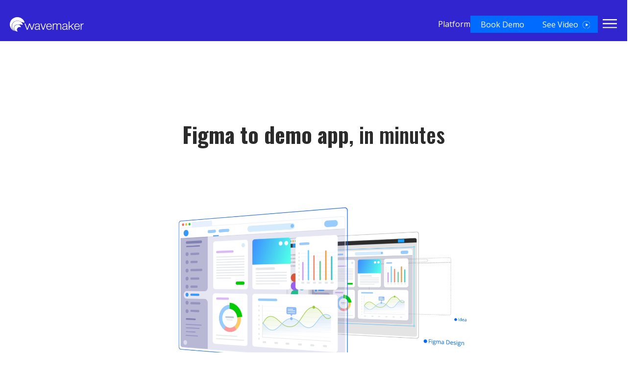

--- FILE ---
content_type: text/html; charset=UTF-8
request_url: https://next.wavemaker.com/autocode-3/
body_size: 22752
content:
<!DOCTYPE html>
<html lang="en-US" >
<head>
<meta charset="UTF-8">
<meta name="viewport" content="width=device-width, initial-scale=1.0">
<!-- WP_HEAD() START -->

			<script type='text/javascript' src='//ajax.googleapis.com/ajax/libs/webfont/1/webfont.js'></script>
			<script type="text/javascript">
			WebFont.load({
				google: {
					families: ["Open Sans:100,200,300,400,500,600,700,800,900","Open Sans:100,200,300,400,500,600,700,800,900","Open Sans:100,200,300,400,500,600,700,800,900","Open Sans:100,200,300,400,500,600,700,800,900","Special Elite:100,200,300,400,500,600,700,800,900","Nunito:100,200,300,400,500,600,700,800,900","Oswald:100,200,300,400,500,600,700,800,900"]
				}
			});
			</script>
			<link rel="preload" as="style" href="https://use.typekit.net/ymp7nlh.css">
<link rel="stylesheet" href="https://use.typekit.net/ymp7nlh.css">
<meta name='robots' content='noindex, nofollow' />

	<!-- This site is optimized with the Yoast SEO plugin v26.1.1 - https://yoast.com/wordpress/plugins/seo/ -->
	<title>Autocode 3 - WaveMaker</title>
	<meta property="og:locale" content="en_US" />
	<meta property="og:type" content="article" />
	<meta property="og:title" content="Autocode 3 - WaveMaker" />
	<meta property="og:url" content="https://next.wavemaker.com/autocode-3/" />
	<meta property="og:site_name" content="WaveMaker" />
	<meta property="article:modified_time" content="2024-12-01T06:38:36+00:00" />
	<meta property="og:image" content="https://next.wavemaker.com/wp-content/uploads/2024/08/WaveMaker.jpg" />
	<meta property="og:image:width" content="200" />
	<meta property="og:image:height" content="200" />
	<meta property="og:image:type" content="image/jpeg" />
	<meta name="twitter:card" content="summary_large_image" />
	<meta name="twitter:label1" content="Est. reading time" />
	<meta name="twitter:data1" content="2 minutes" />
	<script type="application/ld+json" class="yoast-schema-graph">{"@context":"https://schema.org","@graph":[{"@type":"WebPage","@id":"https://next.wavemaker.com/autocode-3/","url":"https://next.wavemaker.com/autocode-3/","name":"Autocode 3 - WaveMaker","isPartOf":{"@id":"https://next.wavemaker.com/#website"},"datePublished":"2023-07-27T09:10:13+00:00","dateModified":"2024-12-01T06:38:36+00:00","breadcrumb":{"@id":"https://next.wavemaker.com/autocode-3/#breadcrumb"},"inLanguage":"en-US","potentialAction":[{"@type":"ReadAction","target":["https://next.wavemaker.com/autocode-3/"]}]},{"@type":"BreadcrumbList","@id":"https://next.wavemaker.com/autocode-3/#breadcrumb","itemListElement":[{"@type":"ListItem","position":1,"name":"Home","item":"https://next.wavemaker.com/"},{"@type":"ListItem","position":2,"name":"Autocode 3"}]},{"@type":"WebSite","@id":"https://next.wavemaker.com/#website","url":"https://next.wavemaker.com/","name":"WaveMaker","description":"RAD for Web and Mobile Apps","publisher":{"@id":"https://next.wavemaker.com/#organization"},"potentialAction":[{"@type":"SearchAction","target":{"@type":"EntryPoint","urlTemplate":"https://next.wavemaker.com/?s={search_term_string}"},"query-input":{"@type":"PropertyValueSpecification","valueRequired":true,"valueName":"search_term_string"}}],"inLanguage":"en-US"},{"@type":"Organization","@id":"https://next.wavemaker.com/#organization","name":"WaveMaker","url":"https://next.wavemaker.com/","logo":{"@type":"ImageObject","inLanguage":"en-US","@id":"https://next.wavemaker.com/#/schema/logo/image/","url":"https://next.wavemaker.com/wp-content/uploads/2024/08/WaveMaker.jpg","contentUrl":"https://next.wavemaker.com/wp-content/uploads/2024/08/WaveMaker.jpg","width":200,"height":200,"caption":"WaveMaker"},"image":{"@id":"https://next.wavemaker.com/#/schema/logo/image/"}}]}</script>
	<!-- / Yoast SEO plugin. -->


<link rel="alternate" title="oEmbed (JSON)" type="application/json+oembed" href="https://next.wavemaker.com/wp-json/oembed/1.0/embed?url=https%3A%2F%2Fnext.wavemaker.com%2Fautocode-3%2F" />
<link rel="alternate" title="oEmbed (XML)" type="text/xml+oembed" href="https://next.wavemaker.com/wp-json/oembed/1.0/embed?url=https%3A%2F%2Fnext.wavemaker.com%2Fautocode-3%2F&#038;format=xml" />
<style id='wp-img-auto-sizes-contain-inline-css' type='text/css'>
img:is([sizes=auto i],[sizes^="auto," i]){contain-intrinsic-size:3000px 1500px}
/*# sourceURL=wp-img-auto-sizes-contain-inline-css */
</style>
<style id='wp-emoji-styles-inline-css' type='text/css'>

	img.wp-smiley, img.emoji {
		display: inline !important;
		border: none !important;
		box-shadow: none !important;
		height: 1em !important;
		width: 1em !important;
		margin: 0 0.07em !important;
		vertical-align: -0.1em !important;
		background: none !important;
		padding: 0 !important;
	}
/*# sourceURL=wp-emoji-styles-inline-css */
</style>
<style id='wp-block-library-inline-css' type='text/css'>
:root{
  --wp-block-synced-color:#7a00df;
  --wp-block-synced-color--rgb:122, 0, 223;
  --wp-bound-block-color:var(--wp-block-synced-color);
  --wp-editor-canvas-background:#ddd;
  --wp-admin-theme-color:#007cba;
  --wp-admin-theme-color--rgb:0, 124, 186;
  --wp-admin-theme-color-darker-10:#006ba1;
  --wp-admin-theme-color-darker-10--rgb:0, 107, 160.5;
  --wp-admin-theme-color-darker-20:#005a87;
  --wp-admin-theme-color-darker-20--rgb:0, 90, 135;
  --wp-admin-border-width-focus:2px;
}
@media (min-resolution:192dpi){
  :root{
    --wp-admin-border-width-focus:1.5px;
  }
}
.wp-element-button{
  cursor:pointer;
}

:root .has-very-light-gray-background-color{
  background-color:#eee;
}
:root .has-very-dark-gray-background-color{
  background-color:#313131;
}
:root .has-very-light-gray-color{
  color:#eee;
}
:root .has-very-dark-gray-color{
  color:#313131;
}
:root .has-vivid-green-cyan-to-vivid-cyan-blue-gradient-background{
  background:linear-gradient(135deg, #00d084, #0693e3);
}
:root .has-purple-crush-gradient-background{
  background:linear-gradient(135deg, #34e2e4, #4721fb 50%, #ab1dfe);
}
:root .has-hazy-dawn-gradient-background{
  background:linear-gradient(135deg, #faaca8, #dad0ec);
}
:root .has-subdued-olive-gradient-background{
  background:linear-gradient(135deg, #fafae1, #67a671);
}
:root .has-atomic-cream-gradient-background{
  background:linear-gradient(135deg, #fdd79a, #004a59);
}
:root .has-nightshade-gradient-background{
  background:linear-gradient(135deg, #330968, #31cdcf);
}
:root .has-midnight-gradient-background{
  background:linear-gradient(135deg, #020381, #2874fc);
}
:root{
  --wp--preset--font-size--normal:16px;
  --wp--preset--font-size--huge:42px;
}

.has-regular-font-size{
  font-size:1em;
}

.has-larger-font-size{
  font-size:2.625em;
}

.has-normal-font-size{
  font-size:var(--wp--preset--font-size--normal);
}

.has-huge-font-size{
  font-size:var(--wp--preset--font-size--huge);
}

.has-text-align-center{
  text-align:center;
}

.has-text-align-left{
  text-align:left;
}

.has-text-align-right{
  text-align:right;
}

.has-fit-text{
  white-space:nowrap !important;
}

#end-resizable-editor-section{
  display:none;
}

.aligncenter{
  clear:both;
}

.items-justified-left{
  justify-content:flex-start;
}

.items-justified-center{
  justify-content:center;
}

.items-justified-right{
  justify-content:flex-end;
}

.items-justified-space-between{
  justify-content:space-between;
}

.screen-reader-text{
  border:0;
  clip-path:inset(50%);
  height:1px;
  margin:-1px;
  overflow:hidden;
  padding:0;
  position:absolute;
  width:1px;
  word-wrap:normal !important;
}

.screen-reader-text:focus{
  background-color:#ddd;
  clip-path:none;
  color:#444;
  display:block;
  font-size:1em;
  height:auto;
  left:5px;
  line-height:normal;
  padding:15px 23px 14px;
  text-decoration:none;
  top:5px;
  width:auto;
  z-index:100000;
}
html :where(.has-border-color){
  border-style:solid;
}

html :where([style*=border-top-color]){
  border-top-style:solid;
}

html :where([style*=border-right-color]){
  border-right-style:solid;
}

html :where([style*=border-bottom-color]){
  border-bottom-style:solid;
}

html :where([style*=border-left-color]){
  border-left-style:solid;
}

html :where([style*=border-width]){
  border-style:solid;
}

html :where([style*=border-top-width]){
  border-top-style:solid;
}

html :where([style*=border-right-width]){
  border-right-style:solid;
}

html :where([style*=border-bottom-width]){
  border-bottom-style:solid;
}

html :where([style*=border-left-width]){
  border-left-style:solid;
}
html :where(img[class*=wp-image-]){
  height:auto;
  max-width:100%;
}
:where(figure){
  margin:0 0 1em;
}

html :where(.is-position-sticky){
  --wp-admin--admin-bar--position-offset:var(--wp-admin--admin-bar--height, 0px);
}

@media screen and (max-width:600px){
  html :where(.is-position-sticky){
    --wp-admin--admin-bar--position-offset:0px;
  }
}

/*# sourceURL=wp-block-library-inline-css */
</style><style id='global-styles-inline-css' type='text/css'>
:root{--wp--preset--aspect-ratio--square: 1;--wp--preset--aspect-ratio--4-3: 4/3;--wp--preset--aspect-ratio--3-4: 3/4;--wp--preset--aspect-ratio--3-2: 3/2;--wp--preset--aspect-ratio--2-3: 2/3;--wp--preset--aspect-ratio--16-9: 16/9;--wp--preset--aspect-ratio--9-16: 9/16;--wp--preset--color--black: #000000;--wp--preset--color--cyan-bluish-gray: #abb8c3;--wp--preset--color--white: #ffffff;--wp--preset--color--pale-pink: #f78da7;--wp--preset--color--vivid-red: #cf2e2e;--wp--preset--color--luminous-vivid-orange: #ff6900;--wp--preset--color--luminous-vivid-amber: #fcb900;--wp--preset--color--light-green-cyan: #7bdcb5;--wp--preset--color--vivid-green-cyan: #00d084;--wp--preset--color--pale-cyan-blue: #8ed1fc;--wp--preset--color--vivid-cyan-blue: #0693e3;--wp--preset--color--vivid-purple: #9b51e0;--wp--preset--gradient--vivid-cyan-blue-to-vivid-purple: linear-gradient(135deg,rgb(6,147,227) 0%,rgb(155,81,224) 100%);--wp--preset--gradient--light-green-cyan-to-vivid-green-cyan: linear-gradient(135deg,rgb(122,220,180) 0%,rgb(0,208,130) 100%);--wp--preset--gradient--luminous-vivid-amber-to-luminous-vivid-orange: linear-gradient(135deg,rgb(252,185,0) 0%,rgb(255,105,0) 100%);--wp--preset--gradient--luminous-vivid-orange-to-vivid-red: linear-gradient(135deg,rgb(255,105,0) 0%,rgb(207,46,46) 100%);--wp--preset--gradient--very-light-gray-to-cyan-bluish-gray: linear-gradient(135deg,rgb(238,238,238) 0%,rgb(169,184,195) 100%);--wp--preset--gradient--cool-to-warm-spectrum: linear-gradient(135deg,rgb(74,234,220) 0%,rgb(151,120,209) 20%,rgb(207,42,186) 40%,rgb(238,44,130) 60%,rgb(251,105,98) 80%,rgb(254,248,76) 100%);--wp--preset--gradient--blush-light-purple: linear-gradient(135deg,rgb(255,206,236) 0%,rgb(152,150,240) 100%);--wp--preset--gradient--blush-bordeaux: linear-gradient(135deg,rgb(254,205,165) 0%,rgb(254,45,45) 50%,rgb(107,0,62) 100%);--wp--preset--gradient--luminous-dusk: linear-gradient(135deg,rgb(255,203,112) 0%,rgb(199,81,192) 50%,rgb(65,88,208) 100%);--wp--preset--gradient--pale-ocean: linear-gradient(135deg,rgb(255,245,203) 0%,rgb(182,227,212) 50%,rgb(51,167,181) 100%);--wp--preset--gradient--electric-grass: linear-gradient(135deg,rgb(202,248,128) 0%,rgb(113,206,126) 100%);--wp--preset--gradient--midnight: linear-gradient(135deg,rgb(2,3,129) 0%,rgb(40,116,252) 100%);--wp--preset--font-size--small: 13px;--wp--preset--font-size--medium: 20px;--wp--preset--font-size--large: 36px;--wp--preset--font-size--x-large: 42px;--wp--preset--spacing--20: 0.44rem;--wp--preset--spacing--30: 0.67rem;--wp--preset--spacing--40: 1rem;--wp--preset--spacing--50: 1.5rem;--wp--preset--spacing--60: 2.25rem;--wp--preset--spacing--70: 3.38rem;--wp--preset--spacing--80: 5.06rem;--wp--preset--shadow--natural: 6px 6px 9px rgba(0, 0, 0, 0.2);--wp--preset--shadow--deep: 12px 12px 50px rgba(0, 0, 0, 0.4);--wp--preset--shadow--sharp: 6px 6px 0px rgba(0, 0, 0, 0.2);--wp--preset--shadow--outlined: 6px 6px 0px -3px rgb(255, 255, 255), 6px 6px rgb(0, 0, 0);--wp--preset--shadow--crisp: 6px 6px 0px rgb(0, 0, 0);}:where(.is-layout-flex){gap: 0.5em;}:where(.is-layout-grid){gap: 0.5em;}body .is-layout-flex{display: flex;}.is-layout-flex{flex-wrap: wrap;align-items: center;}.is-layout-flex > :is(*, div){margin: 0;}body .is-layout-grid{display: grid;}.is-layout-grid > :is(*, div){margin: 0;}:where(.wp-block-columns.is-layout-flex){gap: 2em;}:where(.wp-block-columns.is-layout-grid){gap: 2em;}:where(.wp-block-post-template.is-layout-flex){gap: 1.25em;}:where(.wp-block-post-template.is-layout-grid){gap: 1.25em;}.has-black-color{color: var(--wp--preset--color--black) !important;}.has-cyan-bluish-gray-color{color: var(--wp--preset--color--cyan-bluish-gray) !important;}.has-white-color{color: var(--wp--preset--color--white) !important;}.has-pale-pink-color{color: var(--wp--preset--color--pale-pink) !important;}.has-vivid-red-color{color: var(--wp--preset--color--vivid-red) !important;}.has-luminous-vivid-orange-color{color: var(--wp--preset--color--luminous-vivid-orange) !important;}.has-luminous-vivid-amber-color{color: var(--wp--preset--color--luminous-vivid-amber) !important;}.has-light-green-cyan-color{color: var(--wp--preset--color--light-green-cyan) !important;}.has-vivid-green-cyan-color{color: var(--wp--preset--color--vivid-green-cyan) !important;}.has-pale-cyan-blue-color{color: var(--wp--preset--color--pale-cyan-blue) !important;}.has-vivid-cyan-blue-color{color: var(--wp--preset--color--vivid-cyan-blue) !important;}.has-vivid-purple-color{color: var(--wp--preset--color--vivid-purple) !important;}.has-black-background-color{background-color: var(--wp--preset--color--black) !important;}.has-cyan-bluish-gray-background-color{background-color: var(--wp--preset--color--cyan-bluish-gray) !important;}.has-white-background-color{background-color: var(--wp--preset--color--white) !important;}.has-pale-pink-background-color{background-color: var(--wp--preset--color--pale-pink) !important;}.has-vivid-red-background-color{background-color: var(--wp--preset--color--vivid-red) !important;}.has-luminous-vivid-orange-background-color{background-color: var(--wp--preset--color--luminous-vivid-orange) !important;}.has-luminous-vivid-amber-background-color{background-color: var(--wp--preset--color--luminous-vivid-amber) !important;}.has-light-green-cyan-background-color{background-color: var(--wp--preset--color--light-green-cyan) !important;}.has-vivid-green-cyan-background-color{background-color: var(--wp--preset--color--vivid-green-cyan) !important;}.has-pale-cyan-blue-background-color{background-color: var(--wp--preset--color--pale-cyan-blue) !important;}.has-vivid-cyan-blue-background-color{background-color: var(--wp--preset--color--vivid-cyan-blue) !important;}.has-vivid-purple-background-color{background-color: var(--wp--preset--color--vivid-purple) !important;}.has-black-border-color{border-color: var(--wp--preset--color--black) !important;}.has-cyan-bluish-gray-border-color{border-color: var(--wp--preset--color--cyan-bluish-gray) !important;}.has-white-border-color{border-color: var(--wp--preset--color--white) !important;}.has-pale-pink-border-color{border-color: var(--wp--preset--color--pale-pink) !important;}.has-vivid-red-border-color{border-color: var(--wp--preset--color--vivid-red) !important;}.has-luminous-vivid-orange-border-color{border-color: var(--wp--preset--color--luminous-vivid-orange) !important;}.has-luminous-vivid-amber-border-color{border-color: var(--wp--preset--color--luminous-vivid-amber) !important;}.has-light-green-cyan-border-color{border-color: var(--wp--preset--color--light-green-cyan) !important;}.has-vivid-green-cyan-border-color{border-color: var(--wp--preset--color--vivid-green-cyan) !important;}.has-pale-cyan-blue-border-color{border-color: var(--wp--preset--color--pale-cyan-blue) !important;}.has-vivid-cyan-blue-border-color{border-color: var(--wp--preset--color--vivid-cyan-blue) !important;}.has-vivid-purple-border-color{border-color: var(--wp--preset--color--vivid-purple) !important;}.has-vivid-cyan-blue-to-vivid-purple-gradient-background{background: var(--wp--preset--gradient--vivid-cyan-blue-to-vivid-purple) !important;}.has-light-green-cyan-to-vivid-green-cyan-gradient-background{background: var(--wp--preset--gradient--light-green-cyan-to-vivid-green-cyan) !important;}.has-luminous-vivid-amber-to-luminous-vivid-orange-gradient-background{background: var(--wp--preset--gradient--luminous-vivid-amber-to-luminous-vivid-orange) !important;}.has-luminous-vivid-orange-to-vivid-red-gradient-background{background: var(--wp--preset--gradient--luminous-vivid-orange-to-vivid-red) !important;}.has-very-light-gray-to-cyan-bluish-gray-gradient-background{background: var(--wp--preset--gradient--very-light-gray-to-cyan-bluish-gray) !important;}.has-cool-to-warm-spectrum-gradient-background{background: var(--wp--preset--gradient--cool-to-warm-spectrum) !important;}.has-blush-light-purple-gradient-background{background: var(--wp--preset--gradient--blush-light-purple) !important;}.has-blush-bordeaux-gradient-background{background: var(--wp--preset--gradient--blush-bordeaux) !important;}.has-luminous-dusk-gradient-background{background: var(--wp--preset--gradient--luminous-dusk) !important;}.has-pale-ocean-gradient-background{background: var(--wp--preset--gradient--pale-ocean) !important;}.has-electric-grass-gradient-background{background: var(--wp--preset--gradient--electric-grass) !important;}.has-midnight-gradient-background{background: var(--wp--preset--gradient--midnight) !important;}.has-small-font-size{font-size: var(--wp--preset--font-size--small) !important;}.has-medium-font-size{font-size: var(--wp--preset--font-size--medium) !important;}.has-large-font-size{font-size: var(--wp--preset--font-size--large) !important;}.has-x-large-font-size{font-size: var(--wp--preset--font-size--x-large) !important;}
/*# sourceURL=global-styles-inline-css */
</style>
<style id='core-block-supports-inline-css' type='text/css'>
/**
 * Core styles: block-supports
 */

/*# sourceURL=core-block-supports-inline-css */
</style>

<style id='classic-theme-styles-inline-css' type='text/css'>
/**
 * These rules are needed for backwards compatibility.
 * They should match the button element rules in the base theme.json file.
 */
.wp-block-button__link {
	color: #ffffff;
	background-color: #32373c;
	border-radius: 9999px; /* 100% causes an oval, but any explicit but really high value retains the pill shape. */

	/* This needs a low specificity so it won't override the rules from the button element if defined in theme.json. */
	box-shadow: none;
	text-decoration: none;

	/* The extra 2px are added to size solids the same as the outline versions.*/
	padding: calc(0.667em + 2px) calc(1.333em + 2px);

	font-size: 1.125em;
}

.wp-block-file__button {
	background: #32373c;
	color: #ffffff;
	text-decoration: none;
}

/*# sourceURL=/wp-includes/css/classic-themes.css */
</style>
<link rel='stylesheet' id='oxygen-css' href='https://next.wavemaker.com/wp-content/plugins/oxygen/component-framework/oxygen.css?ver=4.9.3' type='text/css' media='all' />
<script type="text/javascript" src="https://next.wavemaker.com/wp-includes/js/jquery/jquery.js?ver=3.7.1" id="jquery-core-js"></script>
<script type="text/javascript" src="https://next.wavemaker.com/wp-includes/js/jquery/jquery-migrate.js?ver=3.4.1" id="jquery-migrate-js"></script>
<link rel="https://api.w.org/" href="https://next.wavemaker.com/wp-json/" /><link rel="alternate" title="JSON" type="application/json" href="https://next.wavemaker.com/wp-json/wp/v2/pages/40636" /><link rel="EditURI" type="application/rsd+xml" title="RSD" href="https://next.wavemaker.com/xmlrpc.php?rsd" />
<meta name="generator" content="WordPress 6.9" />
<link rel='shortlink' href='https://next.wavemaker.com/?p=40636' />
<!-- start Simple Custom CSS and JS -->
<style type="text/css">
.navbar-nav li, .navbar-nav ul{
	font-family: 'Open Sans', sans-serif;
	color: #2b2b2b;
	list-style-type: none;
}
li a{
  color:#000;
}
.header {
    display: flex;
    justify-content: space-between;
    align-items: center;
	transition: padding 0.2s ease;
}
.header-sticky.sticky-header .header {
    padding: 10px 0px;
    transition: padding 0.2s ease;
}
li {
    padding-bottom: 5px;
}
li.nav-item a.nav-link {
    padding-bottom: 0px;
}
.header-sticky.sticky-header .showMenu {
    padding-top: 35px;
}
i.closeIcon.material-icons {
    margin-top: 0px;
}
nav.navbar.navbar-expand-lg.navbar-dark.bg-primary {
    background: transparent !important;
    color: #fff !important;
	font-family: 'Open Sans', sans-serif;
}
.nav-link {
	color: #fff !important;
	font-weight: lighter;
}
.navbar-nav {
	align-items: center;
}

.dropdown-item {
	font-size: 14px;
	color: #2b2b2b;
}

.dropdown-toggle::after {
	vertical-align: 0.15em !important;
}
.header-menu ul li {
    padding: 0px 10px;
}

img.wavemaker-ai {
    width: 25px;
}
.ai-dropdown .dropdown-item {
    font-size: 14px;
    color: #fff;
	font-family: 'Open Sans', sans-serif;
}
ul.submenu.dropdown-menu.ai-dropdown.show {
    background: #5F5CFC;
}
.ai-dropdown.dropdown-toggle::after {
    vertical-align: 0.15em !important;
    color: #5F5CFC;
}

/* Header Signup Button */
.signup-btn a .btnn {
    font-size: 16px;
    text-transform: none;
    padding: 9px 35px;
} 

.hamburger {
  position: absolute;
  z-index: 100;
  top: 2.35rem; 
  border: #fff solid 1px; 
  cursor: pointer;
  margin-top:0px; 
  background-color: transparent;
  border: transparent;
}
.closeIcon {
  display: none;
}
.menu {
    position: fixed;
    transform: translateY(-100%);
    transition: transform 0.2s;
    top: 0;
    left: 0;
    right: 0;
    bottom: 0;
    z-index: 99;
    background: #fff;
    color: white;
    list-style: none;
    padding-top: 2rem;
	height: fit-content;
	transition: 0.3s cubic-bezier(0.63, 0.01, 0.5, 0.98);
}
.showMenu {
  transform: translateY(0);
  height:fit-content;
  color: #000;
  -webkit-box-shadow: 0px 2px 5px 5px rgba(0,0,0,0.15);
  -moz-box-shadow: 0px 2px 5px 5px rgba(0,0,0,0.15);
  box-shadow: 0px 2px 5px 5px rgba(0,0,0,0.15);
  padding-top: 25px;
  transition: 0.4s cubic-bezier(0.63, 0.01, 0.5, 0.98);
}
.white-space {
    width: 50%;
    text-align: left;
    padding-top: 50px;
}
.inner-dockbar {
    display: flex;
    justify-content: space-between;
    border-bottom: 1px solid #cecece;
   padding-bottom:15px;
    margin-bottom: 20px !important;
	align-items: center;
      width: 1320px;
    margin: auto;
}
.ai-image {
    text-align: center;
    width: fit-content;
}
.ai-image p {
    border: 1.5px solid #006CFF;
    width: fit-content;
    margin: 20px auto 0px;
    padding: 7px 22px;
    border-radius: 30px;
    color: #006CFF;
    transition: 0.3s ease-in-out;
}

.ai-image p:hover {
    background: #006cff;
    color: #fff;
    cursor: pointer;
}
.ai-image h2 {
    margin-bottom: 0px;
    font-size: 40px;
    line-height: 60px;
    text-transform: lowercase;
}
.ai-image p {
    font-size: 16px !important;
    margin-top: 10px;
}
ul.inner-menu {
    list-style: none;
    text-align: left;
	padding: 10px 0px;
}
.inner-menu-two ul.inner-menu {
    margin-left: 60px;
}
.menu-white-space {
    display: flex;
	padding-bottom: 10px;
    width: 1320px;
    margin: auto;
}
.social-media-icons .fa {
	font-size: 22px;
}
.artcle-inner-menu {
    margin-left: 13%;
	display: flex;
	align-items: flex-end;
}
.header-copyright {
    display: flex;
    justify-content: space-between;
    padding: 15px 0px 0px;
    border-top: 1px solid #cecece;
    margin-top: 20px !important;
    font-size: 13px;
    color: #2b2b2b;
    width: 1320px;
    margin: auto;
}
.social-media-icons {
    margin-right: 23% !important;
}

.social-media-icons ul {
    list-style: none;
	display: flex;
    align-items: center;
    margin-top: 10px;
}
.social-media-icons ul li {
    padding: 0px 15px;
}
header{
    position: fixed;
    width: 100%;
    z-index: 1;
	background: #3125CF;
	margin-top: -0.05%;
}
.header-sticky .container {
    padding: 0px;
}
.small-line{
    height: 15px;
    border-right: 1px solid white;
}

.column{
width:100%;
padding: 0px;
}
ul.navbar-nav {
    margin-left: 0%;
	padding-right: 80px;
}


li.nav-item.dropdown.signup-btn {
    padding-right: 30px;
}

i.fa.fa-bars {
    font-size: 30px !important;
}
ul.inner-menu li {
    
    color: #2b2b2b;
	font-size: 18px;
}
i.closeIcon.material-icons svg {
    width: 24px;
}
ul.inner-menu li a {
    text-decoration: none;
    color: #2b2b2b;
}
ul.inner-menu li a:hover {
    color: #000;
}
.social-media-icons ul li a {
    color: #000;
}</style>
<!-- end Simple Custom CSS and JS -->
<!-- start Simple Custom CSS and JS -->
<style type="text/css">
body{
	background-color: #fff;
    font-family: 'Open Sans';
}
.link-orange a {
	color:#F46223;
}
.mega-menu-top, .newmenu{
	top:90px !important;
}

table {
  font-family: arial, sans-serif;
  border-collapse: collapse;
  width: 100%;
}

td, th {
  border: 1px solid #dddddd;
  text-align: left;
  padding: 8px;
}
/* .menu-drop-down:hover{
    border-left-width: 1px;
    border-left-style: solid;
    box-shadow: 3px 3px 10px 3px #00000012;
}  */
/* .menu-drop-down{
    border-left-color:#fff;
    border-left-width: 1px;
    border-left-style: solid;
    box-shadow: 3px 3px 10px 3px #fff; 
} */
ul {
	margin-left: -1em;
}
li{
	padding-bottom:15px;
}
.menu-title{
	text-align: left; 
	font-size: 14px; 
	color: #2b2b2b;
}
.sub-text{
	text-align: left; 
	font-size: 10px;
	color: #2b2b2b;
	margin-top: -10px; 
	font-weight: 400;
}
.menu-drop-down:hover{
	color: #2b2b2b;
}
.terms-message{
	font-size: 11px !important;
    font-weight: 500 !important;
    color: #989898 !important;
    margin-bottom: 10px !important;
}
span.wpcf7-list-item-label, .single-post .elementor-location-single span.wpcf7-list-item-label {
    font-size: 11px !important;
    font-weight: 500 !important;
    color: #989898;
}
#div_block-127-37897 .oxy-repeater-pages-wrap{
	display:none;
}
#headline-5-37897 a{
	color: #fd6220;
}
div.oxy-repeater-pages {
	display: block;
}
.oxy-repeater-pages-wrap {
  grid-column: 1 / -1;
} */

/* New site css*/
.oxy-pro-menu.oxy-pro-menu-open > .oxy-pro-menu-container{
	max-height: 60vh;
}

</style>
<!-- end Simple Custom CSS and JS -->
<link rel="icon" href="https://next.wavemaker.com/wp-content/uploads/2022/06/cropped-favicon-32x32.webp" sizes="32x32" />
<link rel="icon" href="https://next.wavemaker.com/wp-content/uploads/2022/06/cropped-favicon-192x192.webp" sizes="192x192" />
<link rel="apple-touch-icon" href="https://next.wavemaker.com/wp-content/uploads/2022/06/cropped-favicon-180x180.webp" />
<meta name="msapplication-TileImage" content="https://next.wavemaker.com/wp-content/uploads/2022/06/cropped-favicon-270x270.webp" />
		<style type="text/css" id="wp-custom-css">
			/* Hubspot Forms */

div#div_block-316-42542 [data-hsfc-id=Renderer] .hsfc-TextField>*:not(:last-child) {
    display: none;
}
div#div_block-316-42542 [data-hsfc-id=Renderer] .hsfc-PhoneField>*:not(:last-child) {
    display: none;
}

div#div_block-316-42542 [data-hsfc-id=Renderer] .hsfc-EmailField>*:not(:last-child) {
	display: none;
}

div#div_block-316-42542 [data-hsfc-id=Renderer] .hsfc-TextInput {
    font-size: 14px;
    border: none;
    border-bottom: 1px solid #5c5c76;
    padding: 5px;
    font-family: 'Open Sans', sans-serif;
}

div#div_block-316-42542 [data-hsfc-id=Renderer] .hsfc-PhoneInput:not(.hsfc-PhoneInput--rtl) .hsfc-PhoneInput__FlagAndCaret {
    border: none;
    border-bottom: 1px solid #000;
    padding: 5px;
}

div#div_block-316-42542 [data-hsfc-id=Renderer] .hsfc-FieldLabel {
    font-size: 14px;
    line-height: 18px;
    color: #000;
    font-family: 'Open Sans', sans-serif;
    font-weight: 300;
}


div#div_block-316-42542 [data-hsfc-id=Renderer] .hsfc-CheckboxInput {
    margin-top: -13px;
}

div#div_block-316-42542 [data-hsfc-id=Renderer] .hsfc-Button {
    font-family: 'Open Sans', sans-serif;
    font-weight: 400;
    font-size: 16px;
}

div#div_block-316-42542 [data-hsfc-id=Renderer] .hsfc-TextInput:focus {
    box-shadow: none;
}

div#div_block-316-42542 [data-hsfc-id=Renderer] .hsfc-CheckboxInput {
	padding: 7px;
}

div#div_block-316-42542 [data-hsfc-id=Renderer] .hsfc-CheckboxInput:checked:after {
	mask-size: 80%;
	-webkit-mask-size: 80%;
}

/* End Hubspot Forms */

div#text_block-393-42469 b {
    font-weight: 600;
}

div#text_block-385-42469:hover {
    cursor: pointer;
}

div#text_block-2935-42357 b {
    font-weight: 600;
}
a#link_button-389-42469:focus-visible {
    outline: none;
}

a#link_button-2911-42357:focus-visible {
    outline: none;
}
section#section-528-42278 p {
    font-family: 'Open Sans' !important;
}
#code_block-2878-42331 {
    margin-right: 30px;
}
div#_rich_text-439-42244:hover {
    cursor: pointer;
}
div#slider-478-42244 p {
    font-family: 'Open Sans' !important;
}
.postid-42170 h1 {
    font-family: 'Oswald'!important;!i;!;
}

.postid-42170 p {
    font-family: 'Open Sans' !important;!I;!;
    font-size: 16px;
	  font-weight: 400;
}

.postid-42170 h5 {
    font-family: 'Open Sans' !important;!i;!;
}

.postid-42170 h4 {
    font-family: 'Oswald' !important;!i;!;
}

/* Blog Template */
.heading-read-more {
    font-size: 36px !important;
    font-family: 'Oswald' !important;
    padding-top: 20px;
}

.blog-template p {
    font-family: 'Open Sans' !important;
}
.popular-post h4 {
    font-family: 'Open Sans' !important;
    font-weight: 400 !important;
}



.custom-posts-loop:nth-child(1) .ct-image {
    display: block; /* Show the featured image */
}

.custom-posts-loop:nth-child(1) h3 {
	font-size: 48px !important;
	line-height: 55px !important;
}
.custom-posts-loop:nth-child(1) p {
	font-size: 18px !important;
	line-height: 25px !important;
}

.custom-posts-loop:not(:nth-child(1)) .ct-image {
    display: none; /* Hide the featured image for all posts except the first one */
}


@media (max-width: 768px){ 
	.custom-posts-loop:nth-child(1) h3 {
	font-size: 36px !important;
	line-height: 43px !important;
}
}


/* End Blog Template */

img.author-image {
    background: #fff;
    padding: 5px;
    border-radius: 20px;
}

div#_rich_text-1835-42158 {
    display: flex;
    align-items: center;
}

.blog-content p {
    /* padding-top: 0px; */
    margin: 5px 0px 20px;
}

.blog-content strong {
    font-weight: 700;
}

.blog-content h4 {
    margin-top: 30px;
}

div#div_block-1877-42158-5 {
    border-bottom: none !important;
}

@media (max-width: 991px){
	.blog-content img {
		display: none;
	}
}

/* End Blog Template */




/* Wave XD Page */
div#_rich_text-485-41890 ul li {
    line-height: 26px;
    margin-left: -1%;
}

#section-409-41890 > .ct-section-inner-wrap {
    background-image: linear-gradient(180deg, rgba(247, 247, 247, 1) 0%, rgba(255, 255, 255, 1) 100%);
    border-radius: 25px;
	box-shadow: 0 30px 30px -45px #00000017;
}

.atomic-logo {
    opacity: 1 !important;
}
div#_rich_text-485-41890 ul li::marker {
    color: #007FFF;
}
@media only screen and (min-width : 1280px) and (max-width: 1439px) {
	
	#section-2-41890 {
        background-position: 75% -60px !important;
    }
	img#image-58-41890 {
    margin-top: -75% !important;
   }
	#image-6-41890 {
    margin-top: -30% !important;
    margin-left: -40% !important;
}
	.home-banner-wavexd {
      margin-top: -10%;
	}
}
@media only screen and (min-width : 1440px) and (max-width: 1800px) {
	#section-2-41890 {
        background-position: 75% -60px !important;
    }
	img#image-58-41890 {
    margin-top: -69% !important;
   }
	#image-6-41890 {
        margin-top: -26% !important;
        margin-left: -30% !important;
    }
}	

@media only screen and (min-width : 1801) and (max-width: 1920px) {
   
}

#_header-154-40869.oxy-header-wrapper.oxy-header.oxy-sticky-header.oxy-sticky-header-active {
    
    top: 101px !important;
   
}
.home-banner {
    margin-top: -100px;
}
hr.header-line {
    margin-left: -10px;
}
code {
    background: #efefef;
    padding: 5px 10px;
    line-height: 1em;
    margin: 5px 0px;
}
body.page-template-default.page.page-id-41890.wp-embed-responsive.oxygen-body {
	background: #f7f7f7;
}

body.page-template-default.page.page-id-42478.wp-embed-responsive.oxygen-body {
    background: #f7f7f7;
}

/** Pooch Page **/
#modal-1891-41564 iframe {
    height: 500px;
	  border: none;
}
a#link_button-1893-41564:focus-visible {
    border: none !important;
    outline: none;
}

div#_rich_text-683-41616 a {
    color: #2b2b2b;
}
/* h3{
	font-size:24px !important;
} */

/** End Pooch Page **/

/** WaveXD Page **/
.home-banner-wavexd {
    margin-top: -7%;
}
.page-id-41890 .oxy-sticky-header-fade-in div#_header_row-385-41895 {
    padding-top: 10px !important;
}

/** End WaveXD Page **/

@media only screen and (min-width : 991px) {
#_header_row-104-41270 {
    margin-top: 6px !important;
}
.page-id-6 .oxy-modal-backdrop.bottom.live {
    background-color: transparent !important;
    z-index: -999;
    position: absolute;
}

.hamburger {
    margin-top: -17px !important;
}
	#image-358-41431 {
    width: 98px !important;
}
body.page-id-6.oxy-modal-active {
    overflow-y: scroll !important;
}
}
img#image-364-41270:hover {
    cursor: pointer;
}
/* Home Page Above this */

i.closeIcon.material-icons {
    margin-top: -20px;
}
a#link_button-368-41270:focus-visible {
    border: none !important;
    outline: none;
}
a#link_button-2179-6 {
    outline: none !important;
}
a#link-87-41270 {
    opacity: 1 !important;
}

button.btnn.btnn-cta.btn-out-line-orange {
    border: 2px solid #FB6221;
    background: transparent;
    color: #000000;
    border-radius: 0px;
    font-weight: 400;
}
button.btnn.btnn-cta.btn-out-line-orange:hover {
	  background: transparent;
		color: #000;
}

button.btnn.btnn-cta.btn-out-line-orange:hover polygon {
    fill: #FB6221;
}

button.btnn.btnn-cta.btn-outline-blue {
    border: 2px solid #FB6221;
    background: transparent;
    color: #000000;
    border-radius: 0px;
    font-weight: 400;
}
button.btnn.btnn-cta.btn-outline-blue:hover {
	  background: #FB6221;
		color: #fff;
}
button.btnn.btnn-cta.btn-outline-blue:hover polygon {
    fill: #ffffff;
}

button.btnn.btnn-cta.btn-outline {
    border: 1px solid #fff;
    background: transparent;
}

button.btnn.btnn-cta.btn-outline:hover {
    background: transparent;
}
#div_block-196-69 > section{
	width: 100px !important;
}
#_rich_text-3804-6:hover, #_rich_text-3844-6:hover, #_rich_text-3872-6:hover,
#_rich_text-3886-6:hover,
#_rich_text-3901-6:hover,
#_rich_text-3893-6:hover{
    background: #fff;
	  cursor: pointer;
}
.getstarted{
	margin-bottom: 0px;
    font-family: 'Open Sans';
    border-radius: 0px;
    font-size: 13px;
    padding-top: 7px;
    margin-top: 0px;
    background-color: #fd6220;
    border: 1px solid #fd6220;
    padding: 12px 19.2px;
	  color:#fff !important;

}

a#link_button-3937-6:hover, a#link_button-3939-6:hover {
    background: #fd6220;
    color: #fff;
}
a#link_button-764-40144:hover {
    background: #fff;
    color: #fd6220;
}
body, html {
    overflow-x: hidden;
}
.sm > img{
	height: 50px;
	width:10px;
}
.sm >.customize-unpreviewable{
	color:white !important;
	font-size:1px !important;
}
@media (max-width: 991px)
{
section#section-268-41890 {
    background: none !important;
}	
#image-58-41890 {
    margin-right: 0% !important;
}	
#new_columns-18-41890 {
        visibility: hidden;
        position: absolute;
        display: none;
 }	
#div_block-209-41890 {
   background: rgb(255,255,255);
background: linear-gradient(180deg, rgba(255,255,255,1) 0%, rgba(247,247,247,1) 100%) !important;
	border-top-right-radius: 25px;
  border-top-left-radius: 25px;
	}
div#_rich_text-485-41890 ul li {
    line-height: 23px;
    margin-left: -1%;
}
#section-2-41890 {
    background-image: url(https://next.wavemaker.com/wp-content/uploads/2025/02/Mobile-BG.png) !important;
    background-size: cover !important;	
}	

#image-58-41890 {
    display: none !important;
}	
#-site-navigation-318-40474.oxy-site-navigation > ul > li > ul > li {
    flex-wrap: wrap;
	margin-left: 40px;}
}

a.hyp.btn-webinar {
    padding-top: 5px;
    padding-bottom: 5px;
    background: #0093FF;
}


.top-banner {
	padding-top: 0px !important;
	padding-bottom: 0px !important;
}
.ig_action_bar .ig_data {
	padding: 0px 1em 0px 0.7em !important;
}
.ig_action_bar.ig_air-mail.ig_show.ig_bottom .ig_close > span, .ig_action_bar.ig_air-mail.ig_show.ig_top .ig_close > span, .ig_action_bar.ig_air-mail.ig_show.ig_bottom .ig_close:hover > span, .ig_action_bar.ig_air-mail.ig_show.ig_top .ig_close:hover > span {
	margin-top: 25px !important;
}
.page-id-40658 #icegram_message_40175 
.ig_data , .page-id-40702 #icegram_message_40175 
.ig_data {
    display: none;
	position:absolute;
}
.page-id-40702 #ig_close_40175, .page-id-40658 #ig_close_40175 {
	display:none;
}

@media (max-width: 767px){
	div#div_block-615-42244 {
    background: no-repeat;
}
.page-id-40702 #icegram_messages_container, .page-id-40658 #icegram_messages_container{
    display:none;
}
#section-2-41890 {
    background-position: 0px 0px !important;
}	
.home-banner-wavexd {
    margin-top: 0%;
}		
}

.oxy-nav-menu .oxy-nav-menu-list li.menu-item a {
    font-family: 'Open Sans' !important;
}
div#div_block-355-40731:hover, div#div_block-369-40731:hover {
    transform: scale(1.04);
}
div#div_block-355-40731, div#div_block-369-40731{
      transition: transform .6s;
}

div#ctaBlock div#cta-video {
    padding: 40px;
    text-align: center;
    align-items: center;
    display: flex;
    flex-direction: column;
    background: #3125CF;
    color: #fff;
    height: 600px;
    justify-content: center;
}

div#ctaBlock {}

div#ctaBlock div#cta-video a#ctaBtn {
    color: #2b2b2b;
    font-size: 36px;
}

div#ctaBlock div#cta-video button.btn {
    background-color: #fd6220;
    padding-left: 30px;
    padding-right: 30px;
    font-family: 'Open Sans';
    border-top-color: #fd6220;
    border-right-color: #fd6220;
    border-bottom-color: #fd6220;
    border-left-color: #fd6220;
    border-top-style: solid;
    border-right-style: solid;
    border-bottom-style: solid;
    border-left-style: solid;
    border-top-width: 1px;
    border-right-width: 1px;
    border-bottom-width: 1px;
    border-left-width: 1px;
    border-radius: 4px;
    margin-top: 0px;
    text-transform: uppercase;
    color: #fff;
    padding: 10px 20px;
}
div#ctaBlock div#cta-video button.btn a {
    color: #fff;
}
div#cta-video h2 {
    font-family: 'Oswald';
    font-weight: lighter;
    font-size: 50px;
}
img.wavemaker-logo.video-cta-popup {
    padding-bottom: 40px;
	  width: 300px;
}
	iframe#player {
    height: 600px;
    width: 100%;
}
.navbar-nav li, .navbar-nav ul {
	list-style-type: none !important;
}
@media only screen and (max-width: 600px) {
		iframe#player {
    height: 300px !important;
		width: 100%;align-content
	}
	img.wavemaker-logo.video-cta-popup {
    padding-bottom: 20px;
    width: 150px;
}
	div#cta-video h2 {
		
		    font-size: 30px;

	}
	div#ctaBlock div#cta-video {
		 height: 300px !important;
}
		
	}
#articles {
    background-image: url(https://next.wavemaker.com/wp-content/uploads/2024/01/abt-wavemaker-bg.png);
    margin-bottom: -3px;
}
div#fancy_icon-2203-6:hover {
    background: #baff00;
    color: #000;
    border: 1px solid #000;
}
a#link_button-2207-6:focus-visible {
    outline: none !important;
}
		</style>
		<link rel='stylesheet' id='oxygen-cache-41270-css' href='//next.wavemaker.com/wp-content/uploads/oxygen/css/41270.css?cache=1767201213&#038;ver=6.9' type='text/css' media='all' />
<link rel='stylesheet' id='oxygen-cache-40636-css' href='//next.wavemaker.com/wp-content/uploads/oxygen/css/40636.css?cache=1710140245&#038;ver=6.9' type='text/css' media='all' />
<link rel='stylesheet' id='oxygen-universal-styles-css' href='//next.wavemaker.com/wp-content/uploads/oxygen/css/universal.css?cache=1767681905&#038;ver=6.9' type='text/css' media='all' />
<!-- END OF WP_HEAD() -->
<link rel='stylesheet' id='oxygen-aos-css' href='https://next.wavemaker.com/wp-content/plugins/oxygen/component-framework/vendor/aos/aos.css?ver=6.9' type='text/css' media='all' />
</head>
<body class="wp-singular page-template-default page page-id-40636 wp-theme-oxygen-is-not-a-theme  wp-embed-responsive oxygen-body" >




						<header id="_header-103-41270" class="oxy-header-wrapper oxy-sticky-header  oxy-header" ><div id="_header_row-104-41270" class="oxy-header-row" ><div class="oxy-header-container"><div id="_header_left-105-41270" class="oxy-header-left" ><div id="div_block-106-41270" class="ct-div-block" ><a id="link-107-41270" class="ct-link" href="https://next.wavemaker.com/"   ><img  id="image-108-41270" alt="" src="https://next.wavemaker.com/wp-content/uploads/2024/01/WaveMaker-Logo-1.svg" class="ct-image"/></a></div></div><div id="_header_center-109-41270" class="oxy-header-center" ></div><div id="_header_right-110-41270" class="oxy-header-right" ><div id="div_block-111-41270" class="ct-div-block" ><a id="link-112-41270" class="ct-link" href="/platform/"   ><div id="_rich_text-113-41270" class="oxy-rich-text" ><p>Platform</p></div></a><a id="link-115-41270" class="ct-link oxel_icon_button__container" href="https://www.wavemaker.com/get-demo/" target="_blank"   role="button"><div id="text_block-116-41270" class="ct-text-block oxel_icon_button_text" >Book Demo</div></a><a id="link-374-41270" class="ct-link oxel_icon_button__container" href="http://" target="_self"   role="button"><div id="text_block-375-41270" class="ct-text-block oxel_icon_button_text" >See Video</div><img  id="image-376-41270" alt="" src="https://next.wavemaker.com/wp-content/uploads/2024/01/Group-94792-1.svg" class="ct-image" srcset="" sizes="(max-width: 24px) 100vw, 24px" /></a><div id="code_block-118-41270" class="ct-code-block" >
	<div class="container-header">
		<div class="header">
	
			<nav class="navbar navbar-expand-lg navbar-dark bg-primary">
				<div class="container">
				<div class="collapse navbar-collapse" id="main_nav">
					<ul class="navbar-nav">
                       <li>						
						<ul class="menu">
							<li>
								<div class="container">
									<div class="inner-dockbar"> 
										<div class="logo">
											<img class="img-fluid wavemaker-logo" src="https://next.wavemaker.com/wp-content/uploads/2024/01/WaveMaker-Logo-1.svg" style="width: 175px;">
										</div>
										<div class="social-media-icons">
											<ul>
												<li><a href="https://github.com/wavemaker/docs" target="_blank"><img src="https://next.wavemaker.com/wp-content/uploads/2024/02/github.svg" style="width: 20px; margin-top: 0px;"></a></li>
												<li><a href="https://twitter.com/wavemaker" target="_blank"><img src="https://next.wavemaker.com/wavemaker-24/img/x-twitter.svg" style="width: 20px; margin-top: 0px;"></i>
												<li><a href="https://in.linkedin.com/company/wavemaker" target="_blank"><img src="https://next.wavemaker.com/wp-content/uploads/2024/02/linkedin.svg" style="width: 20px; margin-top: 0px;"></a></li>
												<li><a href="https://www.youtube.com/channel/UCQXjfhBWpBiqpXol_WGh71A" target="_blank"><img src="https://next.wavemaker.com/wp-content/uploads/2024/02/youtube.svg" style="width: 30px; margin-top: 0px;"></a></li>
											</ul>
										</div>
									</div>
									<div class="menu-white-space" onclick="toggleMenu();">
										<div class="white-space">
											<div class="ai-image">
												<img class="ai-image-logo-menu" style="width: 150%; padding-bottom: 20px;" src="https://next.wavemaker.com/wp-content/uploads/2025/02/Component-52-–-2.svg">												
                                                <!--<h2 style="margin-bottom: 20px;">wavemaker.ai</h2>-->
												<a href="/ai"><p class="small-p">Convert Intent to Code</p></a>
											</div>
										</div>
										
										<div class="artcle-inner-menu">
											<div class="inner-menu-one">
												   <ul class="inner-menu">
														<li><a href="/platform/"><strong>Platform</strong></a></li>
														<hr class="header-line"></hr>
														<li><a href="/new-app-development/">Web Studio</a></li>
														<li><a href="/low-code/react-native-studio/">React Native</a></li>
														<li><a href="/prefabs/">Prefabs</a></li>
														<li><a href="/code-generation/">Code Generation</a></li>
													</ul>
													<ul class="inner-menu">
														<li><strong>Developers</strong></li>
														<hr class="header-line"></hr>
														<li><a href="https://www.wavemakeronline.com/login/login" target="_blank">Studio Login</a></li>
														<li><a href="https://docs.wavemaker.com/learn/wavemaker-release-notes/" target="_blank">Release Notes</a></li>
														<li><a href="https://docs.wavemaker.com/learn/" target="_blank">Documentation</a></li>
														<li><a href="https://docs.wavemaker.com/learn/blog/" target="_blank">Developer Blog</a></li>
														<li><a href="https://github.com/wavemaker" target="_blank">GitHub</a></li>
														<li><a href="https://academy.wavemaker.com/" target="_blank">WaveMaker Academy</a></li>
													</ul>
											</div>
											<div class="inner-menu-two">
												<ul class="inner-menu">
													<ul class="inner-menu">
														<li><a href="/ai"><strong>AI</strong></a></li>
														<hr class="header-line"></hr>
														<li><a href="/ai/wavemaker-autocode">WaveMaker AutoCode</a></li>
														<li><a href="/ai/wavemaker-ui-kit">WaveMaker UI Kit</a></li>
														<li><a href="/ai/copilot" target="_blank">WaveMaker CoPilot</a></li>
														
													</ul>
												</ul>
												<br/>
												<ul class="inner-menu">
														<li><strong>Evaluate</strong></li>
														<hr class="header-line"></hr>
														<li><a href="/get-demo">Schedule Demo </a></li>
														<li><a href="/case-studies">Customer Stories</a></li>
														<li><a href="/mendix-vs-outsystems-vs-wavemaker">Product Compare</a></li>
														<li><a href="/blog">Wavelength Blog</a></li>
														<li><a href="/webinar">Webinars</a></li>
													</ul>
											</div>
											
											<div class="inner-menu-three">
												<ul class="inner-menu">
													<ul class="inner-menu">
														<li><strong>Solutions for</strong></li>
														<hr class="header-line"></hr>
														<li><a href="/composable-enterprise-infrastructure-independent-software-vendor/">ISV</a></li>
														<li><a href="/enterprise/">Enterprise</a></li>
														<li><a href="/application-modernization/">Modernization</a></li>
														<li><a href="/custom-studio/">White Label</a></li>
													</ul>
												
													<ul class="inner-menu">
														<li><strong>Corporate</strong></li>
														<hr class="header-line"></hr>
														<li><a href="/about">About Us</a></li>
														<li><a href="/newscenter">Newscenter</a></li>
														<li><a href="/partner">Partner</a></li>
														<li><a href="/services">Services</a></li>
														<li><a href="/contact">Contact</a></li>
													</ul>
												</ul>
											</div>
											
										</div>
									</div>
									<div class="header-copyright">
										<div class="header-copyrights">
											<p>© 2026 WaveMaker, Inc. All rights reserved.</p>
										</div>
										<div class="header-privacy-policy">
											<p><a href="/privacy-policy/">Privacy Policy</a> &nbsp&nbsp | &nbsp&nbsp <a href="/terms-of-use/">Terms of Use</a></p>
										</div>
									</div>
								</div>
							</li>
						</ul>
  <button class="hamburger">
    <!-- material icons https://material.io/resources/icons/ -->
    <i class="menuIcon material-icons"><img src="https://next.wavemaker.com/wavemaker-24/img/hamburger.svg" style="width:80%;"/></i>
    <i class="closeIcon material-icons"><img src="https://next.wavemaker.com/wavemaker-24/img/close.svg"  style="width:75%;" /></i>
  </button>
						</li>
						<!-- RESOURCES End -->
						
						
					</ul>
				</div> <!-- navbar-collapse.// -->
				</div> <!-- container-fluid.// -->
				</nav>


		</div>
	</div>
	</div>
</div></div></div></div></div></header>
				<script type="text/javascript">
			jQuery(document).ready(function() {
				var selector = "#_header-103-41270",
					scrollval = parseInt("500");
				if (!scrollval || scrollval < 1) {
										if (jQuery(window).width() >= 480){
											jQuery("body").css("margin-top", jQuery(selector).outerHeight());
						jQuery(selector).addClass("oxy-sticky-header-active");
										}
									}
				else {
					var scrollTopOld = 0;
					jQuery(window).scroll(function() {
						if (!jQuery('body').hasClass('oxy-nav-menu-prevent-overflow')) {
							if (jQuery(this).scrollTop() > scrollval 
																) {
								if (
																		jQuery(window).width() >= 480 && 
																		!jQuery(selector).hasClass("oxy-sticky-header-active")) {
									if (jQuery(selector).css('position')!='absolute') {
										jQuery("body").css("margin-top", jQuery(selector).outerHeight());
									}
									jQuery(selector)
										.addClass("oxy-sticky-header-active")
																			.addClass("oxy-sticky-header-fade-in");
																	}
							}
							else {
								jQuery(selector)
									.removeClass("oxy-sticky-header-fade-in")
									.removeClass("oxy-sticky-header-active");
								if (jQuery(selector).css('position')!='absolute') {
									jQuery("body").css("margin-top", "");
								}
							}
							scrollTopOld = jQuery(this).scrollTop();
						}
					})
				}
			});
		</script><header id="_header-127-41270" class="oxy-header-wrapper oxy-sticky-header oxy-overlay-header oxy-header myTopnav" ><div id="_header_row-128-41270" class="oxy-header-row" ><div class="oxy-header-container"><div id="_header_left-129-41270" class="oxy-header-left" ><a id="link-130-41270" class="ct-link atomic-logo" href="/" target="_self"  ><img  id="image-131-41270" alt="" src="https://next.wavemaker.com/wp-content/uploads/2024/01/WaveMaker-Logo-1.svg" class="ct-image"/></a></div><div id="_header_center-132-41270" class="oxy-header-center" ></div><div id="_header_right-133-41270" class="oxy-header-right" >
		<div id="-pro-menu-134-41270" class="oxy-pro-menu " ><div class="oxy-pro-menu-mobile-open-icon " data-off-canvas-alignment=""><svg id="-pro-menu-134-41270-open-icon"><use xlink:href="#FontAwesomeicon-bars"></use></svg></div>

                
        <div class="oxy-pro-menu-container  oxy-pro-menu-dropdown-links-visible-on-mobile oxy-pro-menu-dropdown-links-toggle oxy-pro-menu-show-dropdown" data-aos-duration="400" 

             data-oxy-pro-menu-dropdown-animation="fade-up"
             data-oxy-pro-menu-dropdown-animation-duration="0.4"
             data-entire-parent-toggles-dropdown="false"

             
                          data-oxy-pro-menu-dropdown-animation-duration="0.4"
             
                          data-oxy-pro-menu-dropdown-links-on-mobile="toggle">
             
            <div class="menu-new-menu-container"><ul id="menu-new-menu" class="oxy-pro-menu-list"><li id="menu-item-40600" class="menu-item menu-item-type-custom menu-item-object-custom menu-item-40600"><a href="/low-code-app-development-platform/">Product</a></li>
<li id="menu-item-40599" class="menu-item menu-item-type-custom menu-item-object-custom menu-item-40599"><a href="/new-app-development/">Services</a></li>
<li id="menu-item-40598" class="menu-item menu-item-type-custom menu-item-object-custom menu-item-40598"><a href="/partner/">Partner</a></li>
<li id="menu-item-40597" class="menu-item menu-item-type-custom menu-item-object-custom menu-item-40597"><a href="/case-studies/">Resources</a></li>
<li id="menu-item-40602" class="menu-item menu-item-type-custom menu-item-object-custom menu-item-40602"><a href="/about/">Corporate</a></li>
<li id="menu-item-40601" class="menu-item menu-item-type-custom menu-item-object-custom menu-item-has-children menu-item-40601"><a href="#">Solutions For</a>
<ul class="sub-menu">
	<li id="menu-item-40603" class="menu-item menu-item-type-custom menu-item-object-custom menu-item-40603"><a href="/composable-enterprise-infrastructure-independent-software-vendor/">ISV</a></li>
	<li id="menu-item-40604" class="menu-item menu-item-type-custom menu-item-object-custom menu-item-40604"><a href="/low-code-enterprise-application-development-platform/">Enterprise</a></li>
	<li id="menu-item-40605" class="menu-item menu-item-type-custom menu-item-object-custom menu-item-40605"><a href="/banking-and-financial-platform-solutions/">Modernization</a></li>
	<li id="menu-item-41006" class="menu-item menu-item-type-custom menu-item-object-custom menu-item-41006"><a href="/custom-studio/">White Label</a></li>
</ul>
</li>
<li id="menu-item-41005" class="menu-item menu-item-type-custom menu-item-object-custom menu-item-has-children menu-item-41005"><a href="#">Developers</a>
<ul class="sub-menu">
	<li id="menu-item-41007" class="menu-item menu-item-type-custom menu-item-object-custom menu-item-41007"><a href="https://www.wavemakeronline.com/login/login">Studio Login</a></li>
	<li id="menu-item-41008" class="menu-item menu-item-type-custom menu-item-object-custom menu-item-41008"><a href="/get-demo/">Schedule Demo</a></li>
	<li id="menu-item-41009" class="menu-item menu-item-type-custom menu-item-object-custom menu-item-41009"><a href="https://docs.wavemaker.com/learn/">Documentation</a></li>
	<li id="menu-item-41010" class="menu-item menu-item-type-custom menu-item-object-custom menu-item-41010"><a href="https://academy.wavemaker.com/">WaveMaker Academy</a></li>
</ul>
</li>
<li id="menu-item-41364" class="menu-btn menu-item menu-item-type-custom menu-item-object-custom menu-item-41364"><a href="/get-demo/">Book A Demo</a></li>
</ul></div>
            <div class="oxy-pro-menu-mobile-close-icon"><svg id="svg--pro-menu-134-41270"><use xlink:href="#FontAwesomeicon-close"></use></svg></div>

        </div>

        </div>

		<script type="text/javascript">
			jQuery('#-pro-menu-134-41270 .oxy-pro-menu-show-dropdown .menu-item-has-children > a', 'body').each(function(){
                jQuery(this).append('<div class="oxy-pro-menu-dropdown-icon-click-area"><svg class="oxy-pro-menu-dropdown-icon"><use xlink:href="#FontAwesomeicon-angle-down"></use></svg></div>');
            });
            jQuery('#-pro-menu-134-41270 .oxy-pro-menu-show-dropdown .menu-item:not(.menu-item-has-children) > a', 'body').each(function(){
                jQuery(this).append('<div class="oxy-pro-menu-dropdown-icon-click-area"></div>');
            });			</script></div></div></div></header>
				<script type="text/javascript">
			jQuery(document).ready(function() {
				var selector = "#_header-127-41270",
					scrollval = parseInt("300");
				if (!scrollval || scrollval < 1) {
											jQuery("body").css("margin-top", jQuery(selector).outerHeight());
						jQuery(selector).addClass("oxy-sticky-header-active");
									}
				else {
					var scrollTopOld = 0;
					jQuery(window).scroll(function() {
						if (!jQuery('body').hasClass('oxy-nav-menu-prevent-overflow')) {
							if (jQuery(this).scrollTop() > scrollval 
																) {
								if (
																		!jQuery(selector).hasClass("oxy-sticky-header-active")) {
									if (jQuery(selector).css('position')!='absolute') {
										jQuery("body").css("margin-top", jQuery(selector).outerHeight());
									}
									jQuery(selector)
										.addClass("oxy-sticky-header-active")
																	}
							}
							else {
								jQuery(selector)
									.removeClass("oxy-sticky-header-fade-in")
									.removeClass("oxy-sticky-header-active");
								if (jQuery(selector).css('position')!='absolute') {
									jQuery("body").css("margin-top", "");
								}
							}
							scrollTopOld = jQuery(this).scrollTop();
						}
					})
				}
			});
		</script><div id='inner_content-126-41270' class='ct-inner-content'><section id="section-92-40362" class=" ct-section" ><div class="ct-section-inner-wrap"><div id="new_columns-93-40362" class="ct-new-columns" ><div id="div_block-100-40362" class="ct-div-block" ><img  id="image-234-40362" alt="" src="https://next.wavemaker.com/wp-content/uploads/2023/07/Banner-00-All-Static.png" class="ct-image" srcset="https://next.wavemaker.com/wp-content/uploads/2023/07/Banner-00-All-Static.png 1200w, https://next.wavemaker.com/wp-content/uploads/2023/07/Banner-00-All-Static-300x210.png 300w, https://next.wavemaker.com/wp-content/uploads/2023/07/Banner-00-All-Static-1024x717.png 1024w, https://next.wavemaker.com/wp-content/uploads/2023/07/Banner-00-All-Static-768x538.png 768w" sizes="(max-width: 1200px) 100vw, 1200px" /></div></div><div id="new_columns-235-40636" class="ct-new-columns" ><div id="div_block-236-40636" class="ct-div-block" ></div><div id="div_block-237-40636" class="ct-div-block" ><h1 id="headline-97-40362" class="ct-headline"><b>Figma to demo app</b>, in minutes<br><b></b></h1><div id="code_block-233-40362" class="ct-code-block" ><video data-testid="cu-animation" class="CuAnimation_video__70Pvw" height="auto" width="650" autoplay="" muted="" loop="" playsinline="" poster="https://next.wavemaker.com/wp-content/uploads/2023/07/HeroBanner-FINAL-V3.png" preload="auto"><source type="video/mp4; codecs=hvc1" src="https://next.wavemaker.com/wp-content/uploads/2023/07/HeroBanner-FINAL-V3.webm" data-src="https://next.wavemaker.com/wp-content/uploads/2023/07/HeroBanner-FINAL-V3.webm"><source type="video/webm; codecs=vp9" src="https://next.wavemaker.com/wp-content/uploads/2023/07/HeroBanner-FINAL-V3.webm" data-src="https://next.wavemaker.com/wp-content/uploads/2023/07/HeroBanner-FINAL-V3.webm"></video></div></div><div id="div_block-238-40636" class="ct-div-block" ></div></div></div></section><section id="section-243-40636" class=" ct-section" ><div class="ct-section-inner-wrap"><div id="new_columns-244-40636" class="ct-new-columns" ><div id="div_block-245-40636" class="ct-div-block" ><img  id="image-246-40636" alt="" src="https://next.wavemaker.com/wp-content/uploads/2023/07/Banner-00-All-Static.png" class="ct-image" srcset="https://next.wavemaker.com/wp-content/uploads/2023/07/Banner-00-All-Static.png 1200w, https://next.wavemaker.com/wp-content/uploads/2023/07/Banner-00-All-Static-300x210.png 300w, https://next.wavemaker.com/wp-content/uploads/2023/07/Banner-00-All-Static-1024x717.png 1024w, https://next.wavemaker.com/wp-content/uploads/2023/07/Banner-00-All-Static-768x538.png 768w" sizes="(max-width: 1200px) 100vw, 1200px" /></div></div><div id="new_columns-247-40636" class="ct-new-columns" ><div id="div_block-248-40636" class="ct-div-block" ></div><div id="div_block-249-40636" class="ct-div-block" ><h1 id="headline-250-40636" class="ct-headline"><b></b>Meet <b>AutoCode</b><br><b></b></h1><div id="video-255-40636" class="ct-video" >
                <div class="oxygen-vsb-responsive-video-wrapper"><iframe  src="https://www.youtube.com/embed/CZ3wAUCQubU" frameborder="0" webkitallowfullscreen mozallowfullscreen allowfullscreen></iframe></div>
                </div></div><div id="div_block-252-40636" class="ct-div-block" ></div></div></div></section><section id="section-3-40362" class=" ct-section" ><div class="ct-section-inner-wrap"><div id="new_columns-4-40362" class="ct-new-columns" ><div id="div_block-5-40362" class="ct-div-block" ><h2 id="headline-6-40362" class="ct-headline">Lightning fast handoff<br>no friction<br></h2><div id="_rich_text-7-40362" class="oxy-rich-text" >Minimize grunt work and convert prototypes into responsive apps with right UI functionality, ensuring the developers and designers are on the same page.</div></div><div id="div_block-8-40362" class="ct-div-block" ><img  id="image-88-40362" alt="" src="https://next.wavemaker.com/wp-content/uploads/2023/06/Img-03-1-1.svg" class="ct-image" srcset="" sizes="(max-width: 771px) 100vw, 771px" /></div></div></div></section><section id="section-261-40636" class=" ct-section" ><div class="ct-section-inner-wrap"><div id="new_columns-262-40636" class="ct-new-columns" ><div id="div_block-263-40636" class="ct-div-block" ><img  id="image-264-40636" alt="" src="https://next.wavemaker.com/wp-content/uploads/2023/06/Component-34-–-1@2x.png" class="ct-image" srcset="https://next.wavemaker.com/wp-content/uploads/2023/06/Component-34-–-1@2x.png 1481w, https://next.wavemaker.com/wp-content/uploads/2023/06/Component-34-–-1@2x-300x257.png 300w, https://next.wavemaker.com/wp-content/uploads/2023/06/Component-34-–-1@2x-1024x878.png 1024w, https://next.wavemaker.com/wp-content/uploads/2023/06/Component-34-–-1@2x-768x659.png 768w" sizes="(max-width: 1481px) 100vw, 1481px" /></div><div id="div_block-265-40636" class="ct-div-block" ><h2 id="headline-266-40636" class="ct-headline">Accelerate development - design to code to deploy<br></h2><div id="_rich_text-267-40636" class="oxy-rich-text" >With a single click, supercharge iterations, collaborate with your team and go live faster with dummy data in seconds before you implement business logic. </div></div></div></div></section><section id="section-81-40362" class=" ct-section" ><div class="ct-section-inner-wrap"><div id="new_columns-82-40362" class="ct-new-columns" ><div id="div_block-83-40362" class="ct-div-block" ><div id="div_block-181-40362" class="ct-div-block" ><h2 id="headline-182-40362" class="ct-headline">See how your users see it<br></h2></div><div id="_rich_text-85-40362" class="oxy-rich-text" >What you see in Figma is what you get in Wavemaker, mirroring your design to live apps effortlessly.</div></div><div id="div_block-86-40362" class="ct-div-block" ><img  id="image-89-40362" alt="" src="https://next.wavemaker.com/wp-content/uploads/2023/06/Img-Hero-3.svg" class="ct-image" srcset="" sizes="(max-width: 457px) 100vw, 457px" /></div></div></div></section><section id="section-171-40362" class=" ct-section" ><div class="ct-section-inner-wrap"><div id="new_columns-272-40636" class="ct-new-columns" ><div id="div_block-273-40636" class="ct-div-block" ></div><div id="div_block-274-40636" class="ct-div-block" ><h2 id="headline-84-40362" class="ct-headline">Convert figma design into pixel-perfect app<br></h2><div id="_rich_text-184-40362" class="oxy-rich-text" >Translate Figma UI into fully functional app with consumer quality UI finish, ready for demo in minutes</div><a id="link_button-279-40636" class="ct-link-button" href="https://next.wavemaker.com/get-started/" target="_self"  >Request for Demo </a></div><div id="div_block-275-40636" class="ct-div-block" ></div></div></div></section></div><section id="section-3-41270" class=" ct-section" ><div class="ct-section-inner-wrap"><div id="div_block-4-41270" class="ct-div-block" ><div id="new_columns-219-41270" class="ct-new-columns" ><div id="div_block-220-41270" class="ct-div-block" ><div id="div_block-235-41270" class="ct-div-block" ><a id="link-236-41270" class="ct-link" href="/low-code-app-development-platform/"   ><h3 id="headline-237-41270" class="ct-headline flight-footer-6-title">Product</h3></a><a id="link_text-238-41270" class="ct-link-text flight-footer-6-textlink" href="/platform"   >Low Code</a><a id="link_text-239-41270" class="ct-link-text flight-footer-6-textlink" href="/rapid-app-development-studio/"   > Web Application Development</a><a id="link_text-240-41270" class="ct-link-text flight-footer-6-textlink" href="/react-native/"   >Native Mobile Application Development</a><a id="link_text-241-41270" class="ct-link-text flight-footer-6-textlink" href="/prefabs/"   > Reusable Prefab Components</a><a id="link_text-242-41270" class="ct-link-text flight-footer-6-textlink" href="http://www.wavemaker.ai/" target="_blank"  >AI-Infused Low Code</a><a id="link_text-243-41270" class="ct-link-text flight-footer-6-textlink" href="/get-demo/"   >Book a Demo</a></div></div><div id="div_block-225-41270" class="ct-div-block" ><div id="div_block-250-41270" class="ct-div-block" ><a id="link-251-41270" class="ct-link" href="/prefabs/"   ><h3 id="headline-252-41270" class="ct-headline flight-footer-6-title">Use cases</h3></a><a id="link_text-253-41270" class="ct-link-text flight-footer-6-textlink" href="/new-app-development/"   >	Custom Application Development</a><a id="link_text-254-41270" class="ct-link-text flight-footer-6-textlink" href="/legacy-application-modernization/"   >	Legacy Modernization</a><a id="link_text-255-41270" class="ct-link-text flight-footer-6-textlink" href="/custom-studio/"   >White Label</a></div></div><div id="div_block-221-41270" class="ct-div-block" ><div id="div_block-260-41270" class="ct-div-block" ><h3 id="headline-261-41270" class="ct-headline flight-footer-6-title">Services	</h3><a id="link_text-262-41270" class="ct-link-text flight-footer-6-textlink" href="/services/"   >	Modernization</a><a id="link_text-263-41270" class="ct-link-text flight-footer-6-textlink" href="/get-services/"   >Get Services</a></div></div><div id="div_block-222-41270" class="ct-div-block" ><div id="div_block-268-41270" class="ct-div-block" ><h3 id="headline-269-41270" class="ct-headline flight-footer-6-title">Industries	</h3><a id="link_text-270-41270" class="ct-link-text flight-footer-6-textlink" href="/banking-and-financial-platform-solutions/"   >	Banking</a><a id="link_text-271-41270" class="ct-link-text flight-footer-6-textlink" href="/industries/telecom-experience-as-a-service/"   >	Telecom</a></div></div><div id="div_block-223-41270" class="ct-div-block" ><div id="div_block-281-41270" class="ct-div-block" ><a id="link-282-41270" class="ct-link" href="/low-code-app-development-platform/"   ><h3 id="headline-283-41270" class="ct-headline flight-footer-6-title">Resources</h3></a><a id="link_text-284-41270" class="ct-link-text flight-footer-6-textlink" href="/case-studies/"   >Customer Stories</a><a id="link_text-285-41270" class="ct-link-text flight-footer-6-textlink" href="/mendix-vs-outsystems-vs-wavemaker/"   > Product Compare</a><a id="link_text-286-41270" class="ct-link-text flight-footer-6-textlink" href="/white-paper/"   >	White papers</a><a id="link_text-287-41270" class="ct-link-text flight-footer-6-textlink" href="/blog"   > Blog</a><a id="link_text-288-41270" class="ct-link-text flight-footer-6-textlink" href="/events/"   >Events</a><a id="link_text-289-41270" class="ct-link-text flight-footer-6-textlink" href="/platform/#security"   >Book a Demo</a></div></div></div><div id="new_columns-290-41270" class="ct-new-columns" ><div id="div_block-291-41270" class="ct-div-block" ><div id="div_block-292-41270" class="ct-div-block" ><a id="link-293-41270" class="ct-link" href="/low-code-app-development-platform/"   ><h3 id="headline-294-41270" class="ct-headline flight-footer-6-title">Developers</h3></a><a id="link_text-295-41270" class="ct-link-text flight-footer-6-textlink" href="http://docs.wavemaker.com/" target="_blank"  >Documentation	</a><a id="link_text-296-41270" class="ct-link-text flight-footer-6-textlink" href="https://docs.wavemaker.com/learn/wavemaker-release-notes/" target="_blank"  > Release Notes	</a><a id="link_text-297-41270" class="ct-link-text flight-footer-6-textlink" href="https://academy.wavemaker.com/" target="_blank"  >WaveMaker Academy		</a><a id="link_text-298-41270" class="ct-link-text flight-footer-6-textlink" href="https://docs.wavemaker.com/learn/blog" target="_blank"  > Developer Blog	</a><a id="link_text-299-41270" class="ct-link-text flight-footer-6-textlink" href="https://github.com/wavemaker" target="_blank"  >GitHub	</a></div></div><div id="div_block-301-41270" class="ct-div-block" ><div id="div_block-302-41270" class="ct-div-block" ><a id="link-303-41270" class="ct-link" href="/prefabs/"   ><h3 id="headline-304-41270" class="ct-headline flight-footer-6-title">About</h3></a><a id="link_text-305-41270" class="ct-link-text flight-footer-6-textlink" href="/about/"   >	About WaveMaker</a><a id="link_text-306-41270" class="ct-link-text flight-footer-6-textlink" href="/partner"   >	Partner	</a><a id="link_text-307-41270" class="ct-link-text flight-footer-6-textlink" href="/newscenter"   >Press	</a><a id="link_text-354-41270" class="ct-link-text flight-footer-6-textlink" href="http://careers/"   >Careers		</a><a id="link_text-355-41270" class="ct-link-text flight-footer-6-textlink" href="/contact/"   >Contact		</a></div></div><div id="div_block-308-41270" class="ct-div-block" ><div id="div_block-309-41270" class="ct-div-block" ><h3 id="headline-310-41270" class="ct-headline flight-footer-6-title">Legal	</h3><a id="link_text-311-41270" class="ct-link-text flight-footer-6-textlink" href="/legal/clsa/"   >	CSLA</a><a id="link_text-312-41270" class="ct-link-text flight-footer-6-textlink" href="/support-policy/"   >Support Policy</a></div></div><div id="div_block-313-41270" class="ct-div-block" ><div id="div_block-314-41270" class="ct-div-block" ><h3 id="headline-315-41270" class="ct-headline flight-footer-6-title">Quick Reads	<br>	</h3><a id="link_text-316-41270" class="ct-link-text flight-footer-6-textlink" href="/low-code-app-development-platform/"   >	What is Low Code<br></a><a id="link_text-317-41270" class="ct-link-text flight-footer-6-textlink" href="/application-platform-as-a-service-apaas/"   >	What is aPaaS<br></a><a id="link_text-356-41270" class="ct-link-text flight-footer-6-textlink" href="/rapid-application-development-model/"   >	Rapid Application Development<br></a><a id="link_text-357-41270" class="ct-link-text flight-footer-6-textlink" href="/react-native-cross-platform-mobile-app-development/"   >	Cross-Platform App Development<br></a></div></div><div id="div_block-318-41270" class="ct-div-block" ><div id="div_block-341-41270" class="ct-div-block" ><a id="link-342-41270" class="ct-link" href="https://next.wavemaker.com/"   ><img  id="image-343-41270" alt="" src="https://next.wavemaker.com/wp-content/uploads/2024/01/WaveMaker-Logo-1.svg" class="ct-image"/></a><div id="text_block-344-41270" class="ct-text-block" >The low code composable&nbsp;<br>experience platform</div><div id="div_block-345-41270" class="ct-div-block" ><a id="link-346-41270" class="ct-link" href="https://in.linkedin.com/company/wavemaker"   ><img  id="image-347-41270" alt="WaveMaker" src="https://wavemaker.com/wp-content/uploads/2022/05/Component-213-–-1.svg" class="ct-image"/></a><a id="link-348-41270" class="ct-link" href="https://twitter.com/wavemaker"   ><img  id="image-349-41270" alt="" src="https://next.wavemaker.com/wp-content/uploads/2024/02/logo.svg" class="ct-image"/></a><a id="link-350-41270" class="ct-link" href="https://github.com/wavemaker/docs"   ><img  id="image-351-41270" alt="WaveMaker" src="https://wavemaker.com/wp-content/uploads/2022/05/Component-215-–-1.svg" class="ct-image"/></a><a id="link-352-41270" class="ct-link" href="https://github.com/wavemaker/docs"   ><img  id="image-353-41270" alt="" src="https://next.wavemaker.com/wp-content/uploads/2024/02/Path-73061.svg" class="ct-image"/></a></div></div></div></div><div id="div_block-86-41270" class="ct-div-block" ><a id="link-87-41270" class="ct-link" href="https://www.wavemaker.com/"   ><img  id="image-88-41270" alt="WaveMaker" src="https://wavemaker.com/wp-content/uploads/2022/05/Component-159.svg" class="ct-image"/></a><div id="div_block-89-41270" class="ct-div-block" ><div id="text_block-90-41270" class="ct-text-block" >The low-code composable&nbsp;<br>experience platform</div><div id="div_block-91-41270" class="ct-div-block" ><a id="link-92-41270" class="ct-link" href="https://twitter.com/wavemaker"   ><img  id="image-93-41270" alt="WaveMaker" src="https://wavemaker.com/wp-content/uploads/2022/05/Component-213-–-1.svg" class="ct-image"/></a><img  id="image-94-41270" alt="" src="https://next.wavemaker.com/wp-content/uploads/2024/02/logo.svg" class="ct-image"/><img  id="image-95-41270" alt="" src="https://next.wavemaker.com/wp-content/uploads/2024/02/Path-73061.svg" class="ct-image"/><a id="link-96-41270" class="ct-link" href="https://github.com/wavemaker/docs"   ><img  id="image-97-41270" alt="WaveMaker" src="https://wavemaker.com/wp-content/uploads/2022/05/Component-215-–-1.svg" class="ct-image"/></a></div></div></div><div id="div_block-98-41270" class="ct-div-block" ><div id="text_block-99-41270" class="ct-text-block" >Copyright © 2026 WaveMaker, Inc. All rights reserved.</div><div id="div_block-100-41270" class="ct-div-block" ><a id="link_text-101-41270" class="ct-link-text" href="/privacy-policy/" target="_blank"  >Privacy Policy</a><a id="link_text-102-41270" class="ct-link-text" href="/terms-of-use/" target="_blank"  >Terms of Use</a></div></div></div></div></section><div id="code_block-1-41270" class="ct-code-block" ></div>	<!-- WP_FOOTER -->
<script type="speculationrules">
{"prefetch":[{"source":"document","where":{"and":[{"href_matches":"/*"},{"not":{"href_matches":["/wp-*.php","/wp-admin/*","/wp-content/uploads/*","/wp-content/*","/wp-content/plugins/*","/wp-content/themes/twentytwentyone/*","/wp-content/themes/oxygen-is-not-a-theme/*","/*\\?(.+)"]}},{"not":{"selector_matches":"a[rel~=\"nofollow\"]"}},{"not":{"selector_matches":".no-prefetch, .no-prefetch a"}}]},"eagerness":"conservative"}]}
</script>
<script>jQuery(document).on('click','a[href*="#"]',function(t){if(jQuery(t.target).closest('.wc-tabs').length>0){return}if(jQuery(this).is('[href="#"]')||jQuery(this).is('[href="#0"]')||jQuery(this).is('[href*="replytocom"]')){return};if(location.pathname.replace(/^\//,"")==this.pathname.replace(/^\//,"")&&location.hostname==this.hostname){var e=jQuery(this.hash);(e=e.length?e:jQuery("[name="+this.hash.slice(1)+"]")).length&&(t.preventDefault(),jQuery("html, body").animate({scrollTop:e.offset().top-0},300))}});</script><style>.ct-FontAwesomeicon-close{width:0.78571428571429em}</style>
<style>.ct-FontAwesomeicon-bars{width:0.85714285714286em}</style>
<style>.ct-FontAwesomeicon-angle-down{width:0.64285714285714em}</style>
<?xml version="1.0"?><svg xmlns="http://www.w3.org/2000/svg" xmlns:xlink="http://www.w3.org/1999/xlink" aria-hidden="true" style="position: absolute; width: 0; height: 0; overflow: hidden;" version="1.1"><defs><symbol id="FontAwesomeicon-close" viewBox="0 0 22 28"><title>close</title><path d="M20.281 20.656c0 0.391-0.156 0.781-0.438 1.062l-2.125 2.125c-0.281 0.281-0.672 0.438-1.062 0.438s-0.781-0.156-1.062-0.438l-4.594-4.594-4.594 4.594c-0.281 0.281-0.672 0.438-1.062 0.438s-0.781-0.156-1.062-0.438l-2.125-2.125c-0.281-0.281-0.438-0.672-0.438-1.062s0.156-0.781 0.438-1.062l4.594-4.594-4.594-4.594c-0.281-0.281-0.438-0.672-0.438-1.062s0.156-0.781 0.438-1.062l2.125-2.125c0.281-0.281 0.672-0.438 1.062-0.438s0.781 0.156 1.062 0.438l4.594 4.594 4.594-4.594c0.281-0.281 0.672-0.438 1.062-0.438s0.781 0.156 1.062 0.438l2.125 2.125c0.281 0.281 0.438 0.672 0.438 1.062s-0.156 0.781-0.438 1.062l-4.594 4.594 4.594 4.594c0.281 0.281 0.438 0.672 0.438 1.062z"/></symbol><symbol id="FontAwesomeicon-bars" viewBox="0 0 24 28"><title>bars</title><path d="M24 21v2c0 0.547-0.453 1-1 1h-22c-0.547 0-1-0.453-1-1v-2c0-0.547 0.453-1 1-1h22c0.547 0 1 0.453 1 1zM24 13v2c0 0.547-0.453 1-1 1h-22c-0.547 0-1-0.453-1-1v-2c0-0.547 0.453-1 1-1h22c0.547 0 1 0.453 1 1zM24 5v2c0 0.547-0.453 1-1 1h-22c-0.547 0-1-0.453-1-1v-2c0-0.547 0.453-1 1-1h22c0.547 0 1 0.453 1 1z"/></symbol><symbol id="FontAwesomeicon-angle-down" viewBox="0 0 18 28"><title>angle-down</title><path d="M16.797 11.5c0 0.125-0.063 0.266-0.156 0.359l-7.281 7.281c-0.094 0.094-0.234 0.156-0.359 0.156s-0.266-0.063-0.359-0.156l-7.281-7.281c-0.094-0.094-0.156-0.234-0.156-0.359s0.063-0.266 0.156-0.359l0.781-0.781c0.094-0.094 0.219-0.156 0.359-0.156 0.125 0 0.266 0.063 0.359 0.156l6.141 6.141 6.141-6.141c0.094-0.094 0.234-0.156 0.359-0.156s0.266 0.063 0.359 0.156l0.781 0.781c0.094 0.094 0.156 0.234 0.156 0.359z"/></symbol></defs></svg>
        <script type="text/javascript">

            function oxygen_init_pro_menu() {
                jQuery('.oxy-pro-menu-container').each(function(){
                    
                    // dropdowns
                    var menu = jQuery(this),
                        animation = menu.data('oxy-pro-menu-dropdown-animation'),
                        animationDuration = menu.data('oxy-pro-menu-dropdown-animation-duration');
                    
                    jQuery('.sub-menu', menu).attr('data-aos',animation);
                    jQuery('.sub-menu', menu).attr('data-aos-duration',animationDuration*1000);

                    oxygen_offcanvas_menu_init(menu);
                    jQuery(window).resize(function(){
                        oxygen_offcanvas_menu_init(menu);
                    });

                    // let certain CSS rules know menu being initialized
                    // "10" timeout is extra just in case, "0" would be enough
                    setTimeout(function() {menu.addClass('oxy-pro-menu-init');}, 10);
                });
            }

            jQuery(document).ready(oxygen_init_pro_menu);
            document.addEventListener('oxygen-ajax-element-loaded', oxygen_init_pro_menu, false);
            
            let proMenuMouseDown = false;

            jQuery(".oxygen-body")
            .on("mousedown", '.oxy-pro-menu-show-dropdown:not(.oxy-pro-menu-open-container) .menu-item-has-children', function(e) {
                proMenuMouseDown = true;
            })

            .on("mouseup", '.oxy-pro-menu-show-dropdown:not(.oxy-pro-menu-open-container) .menu-item-has-children', function(e) {
                proMenuMouseDown = false;
            })

            .on('mouseenter focusin', '.oxy-pro-menu-show-dropdown:not(.oxy-pro-menu-open-container) .menu-item-has-children', function(e) {
                if( proMenuMouseDown ) return;
                
                var subMenu = jQuery(this).children('.sub-menu');
                subMenu.addClass('aos-animate oxy-pro-menu-dropdown-animating').removeClass('sub-menu-left');

                var duration = jQuery(this).parents('.oxy-pro-menu-container').data('oxy-pro-menu-dropdown-animation-duration');

                setTimeout(function() {subMenu.removeClass('oxy-pro-menu-dropdown-animating')}, duration*1000);

                var offset = subMenu.offset(),
                    width = subMenu.width(),
                    docWidth = jQuery(window).width();

                    if (offset.left+width > docWidth) {
                        subMenu.addClass('sub-menu-left');
                    }
            })
            
            .on('mouseleave focusout', '.oxy-pro-menu-show-dropdown .menu-item-has-children', function( e ) {
                if( jQuery(this).is(':hover') ) return;

                jQuery(this).children('.sub-menu').removeClass('aos-animate');

                var subMenu = jQuery(this).children('.sub-menu');
                //subMenu.addClass('oxy-pro-menu-dropdown-animating-out');

                var duration = jQuery(this).parents('.oxy-pro-menu-container').data('oxy-pro-menu-dropdown-animation-duration');
                setTimeout(function() {subMenu.removeClass('oxy-pro-menu-dropdown-animating-out')}, duration*1000);
            })

            // open icon click
            .on('click', '.oxy-pro-menu-mobile-open-icon', function() {    
                var menu = jQuery(this).parents('.oxy-pro-menu');
                // off canvas
                if (jQuery(this).hasClass('oxy-pro-menu-off-canvas-trigger')) {
                    oxygen_offcanvas_menu_run(menu);
                }
                // regular
                else {
                    menu.addClass('oxy-pro-menu-open');
                    jQuery(this).siblings('.oxy-pro-menu-container').addClass('oxy-pro-menu-open-container');
                    jQuery('body').addClass('oxy-nav-menu-prevent-overflow');
                    jQuery('html').addClass('oxy-nav-menu-prevent-overflow');
                    
                    oxygen_pro_menu_set_static_width(menu);
                }
                // remove animation and collapse
                jQuery('.sub-menu', menu).attr('data-aos','');
                jQuery('.oxy-pro-menu-dropdown-toggle .sub-menu', menu).slideUp(0);
            });

            function oxygen_pro_menu_set_static_width(menu) {
                var menuItemWidth = jQuery(".oxy-pro-menu-list > .menu-item", menu).width();
                jQuery(".oxy-pro-menu-open-container > div:first-child, .oxy-pro-menu-off-canvas-container > div:first-child", menu).width(menuItemWidth);
            }

            function oxygen_pro_menu_unset_static_width(menu) {
                jQuery(".oxy-pro-menu-container > div:first-child", menu).width("");
            }

            // close icon click
            jQuery('body').on('click', '.oxy-pro-menu-mobile-close-icon', function(e) {
                
                var menu = jQuery(this).parents('.oxy-pro-menu');

                menu.removeClass('oxy-pro-menu-open');
                jQuery(this).parents('.oxy-pro-menu-container').removeClass('oxy-pro-menu-open-container');
                jQuery('.oxy-nav-menu-prevent-overflow').removeClass('oxy-nav-menu-prevent-overflow');

                if (jQuery(this).parent('.oxy-pro-menu-container').hasClass('oxy-pro-menu-off-canvas-container')) {
                    oxygen_offcanvas_menu_run(menu);
                }

                oxygen_pro_menu_unset_static_width(menu);
            });

            // dropdown toggle icon click
            jQuery('body').on(
                'touchstart click', 
                '.oxy-pro-menu-dropdown-links-toggle.oxy-pro-menu-off-canvas-container .menu-item-has-children > a > .oxy-pro-menu-dropdown-icon-click-area,'+
                '.oxy-pro-menu-dropdown-links-toggle.oxy-pro-menu-open-container .menu-item-has-children > a > .oxy-pro-menu-dropdown-icon-click-area', 
                function(e) {
                    e.preventDefault();

                    // fix for iOS false triggering submenu clicks
                    jQuery('.sub-menu').css('pointer-events', 'none');
                    setTimeout( function() {
                        jQuery('.sub-menu').css('pointer-events', 'initial');
                    }, 500);

                    // workaround to stop click event from triggering after touchstart
                    if (window.oxygenProMenuIconTouched === true) {
                        window.oxygenProMenuIconTouched = false;
                        return;
                    }
                    if (e.type==='touchstart') {
                        window.oxygenProMenuIconTouched = true;
                    }
                    oxygen_pro_menu_toggle_dropdown(this);
                }
            );

            function oxygen_pro_menu_toggle_dropdown(trigger) {

                var duration = jQuery(trigger).parents('.oxy-pro-menu-container').data('oxy-pro-menu-dropdown-animation-duration');

                jQuery(trigger).closest('.menu-item-has-children').children('.sub-menu').slideToggle({
                    start: function () {
                        jQuery(this).css({
                            display: "flex"
                        })
                    },
                    duration: duration*1000
                });
            }
                    
            // fullscreen menu link click
            var selector = '.oxy-pro-menu-open .menu-item a';
            jQuery('body').on('click', selector, function(event){
                
                if (jQuery(event.target).closest('.oxy-pro-menu-dropdown-icon-click-area').length > 0) {
                    // toggle icon clicked, no need to hide the menu
                    return;
                }
                else if ((jQuery(this).attr("href") === "#" || jQuery(this).closest(".oxy-pro-menu-container").data("entire-parent-toggles-dropdown")) && 
                         jQuery(this).parent().hasClass('menu-item-has-children')) {
                    // empty href don't lead anywhere, treat it as toggle trigger
                    oxygen_pro_menu_toggle_dropdown(event.target);
                    // keep anchor links behavior as is, and prevent regular links from page reload
                    if (jQuery(this).attr("href").indexOf("#")!==0) {
                        return false;
                    }
                }

                // hide the menu and follow the anchor
                if (jQuery(this).attr("href").indexOf("#")===0) {
                    jQuery('.oxy-pro-menu-open').removeClass('oxy-pro-menu-open');
                    jQuery('.oxy-pro-menu-open-container').removeClass('oxy-pro-menu-open-container');
                    jQuery('.oxy-nav-menu-prevent-overflow').removeClass('oxy-nav-menu-prevent-overflow');
                }

            });

            // off-canvas menu link click
            var selector = '.oxy-pro-menu-off-canvas .menu-item a';
            jQuery('body').on('click', selector, function(event){
                if (jQuery(event.target).closest('.oxy-pro-menu-dropdown-icon-click-area').length > 0) {
                    // toggle icon clicked, no need to trigger it 
                    return;
                }
                else if ((jQuery(this).attr("href") === "#" || jQuery(this).closest(".oxy-pro-menu-container").data("entire-parent-toggles-dropdown")) && 
                    jQuery(this).parent().hasClass('menu-item-has-children')) {
                    // empty href don't lead anywhere, treat it as toggle trigger
                    oxygen_pro_menu_toggle_dropdown(event.target);
                    // keep anchor links behavior as is, and prevent regular links from page reload
                    if (jQuery(this).attr("href").indexOf("#")!==0) {
                        return false;
                    }
                }
            });

            // off canvas
            function oxygen_offcanvas_menu_init(menu) {

                // only init off-canvas animation if trigger icon is visible i.e. mobile menu in action
                var offCanvasActive = jQuery(menu).siblings('.oxy-pro-menu-off-canvas-trigger').css('display');
                if (offCanvasActive!=='none') {
                    var animation = menu.data('oxy-pro-menu-off-canvas-animation');
                    setTimeout(function() {menu.attr('data-aos', animation);}, 10);
                }
                else {
                    // remove AOS
                    menu.attr('data-aos', '');
                };
            }
            
            function oxygen_offcanvas_menu_run(menu) {

                var container = menu.find(".oxy-pro-menu-container");
                
                if (!container.attr('data-aos')) {
                    // initialize animation
                    setTimeout(function() {oxygen_offcanvas_menu_toggle(menu, container)}, 0);
                }
                else {
                    oxygen_offcanvas_menu_toggle(menu, container);
                }
            }

            var oxygen_offcanvas_menu_toggle_in_progress = false;

            function oxygen_offcanvas_menu_toggle(menu, container) {

                if (oxygen_offcanvas_menu_toggle_in_progress) {
                    return;
                }

                container.toggleClass('aos-animate');

                if (container.hasClass('oxy-pro-menu-off-canvas-container')) {
                    
                    oxygen_offcanvas_menu_toggle_in_progress = true;
                    
                    var animation = container.data('oxy-pro-menu-off-canvas-animation'),
                        timeout = container.data('aos-duration');

                    if (!animation){
                        timeout = 0;
                    }

                    setTimeout(function() {
                        container.removeClass('oxy-pro-menu-off-canvas-container')
                        menu.removeClass('oxy-pro-menu-off-canvas');
                        oxygen_offcanvas_menu_toggle_in_progress = false;
                    }, timeout);
                }
                else {
                    container.addClass('oxy-pro-menu-off-canvas-container');
                    menu.addClass('oxy-pro-menu-off-canvas');
                    oxygen_pro_menu_set_static_width(menu);
                }
            }
        </script>

    <script type="text/javascript" src="https://next.wavemaker.com/wp-content/plugins/oxygen/component-framework/vendor/aos/aos.js?ver=1" id="oxygen-aos-js"></script>
<script id="wp-emoji-settings" type="application/json">
{"baseUrl":"https://s.w.org/images/core/emoji/17.0.2/72x72/","ext":".png","svgUrl":"https://s.w.org/images/core/emoji/17.0.2/svg/","svgExt":".svg","source":{"wpemoji":"https://next.wavemaker.com/wp-includes/js/wp-emoji.js?ver=6.9","twemoji":"https://next.wavemaker.com/wp-includes/js/twemoji.js?ver=6.9"}}
</script>
<script type="module">
/* <![CDATA[ */
/**
 * @output wp-includes/js/wp-emoji-loader.js
 */

/* eslint-env es6 */

// Note: This is loaded as a script module, so there is no need for an IIFE to prevent pollution of the global scope.

/**
 * Emoji Settings as exported in PHP via _print_emoji_detection_script().
 * @typedef WPEmojiSettings
 * @type {object}
 * @property {?object} source
 * @property {?string} source.concatemoji
 * @property {?string} source.twemoji
 * @property {?string} source.wpemoji
 */

const settings = /** @type {WPEmojiSettings} */ (
	JSON.parse( document.getElementById( 'wp-emoji-settings' ).textContent )
);

// For compatibility with other scripts that read from this global, in particular wp-includes/js/wp-emoji.js (source file: js/_enqueues/wp/emoji.js).
window._wpemojiSettings = settings;

/**
 * Support tests.
 * @typedef SupportTests
 * @type {object}
 * @property {?boolean} flag
 * @property {?boolean} emoji
 */

const sessionStorageKey = 'wpEmojiSettingsSupports';
const tests = [ 'flag', 'emoji' ];

/**
 * Checks whether the browser supports offloading to a Worker.
 *
 * @since 6.3.0
 *
 * @private
 *
 * @returns {boolean}
 */
function supportsWorkerOffloading() {
	return (
		typeof Worker !== 'undefined' &&
		typeof OffscreenCanvas !== 'undefined' &&
		typeof URL !== 'undefined' &&
		URL.createObjectURL &&
		typeof Blob !== 'undefined'
	);
}

/**
 * @typedef SessionSupportTests
 * @type {object}
 * @property {number} timestamp
 * @property {SupportTests} supportTests
 */

/**
 * Get support tests from session.
 *
 * @since 6.3.0
 *
 * @private
 *
 * @returns {?SupportTests} Support tests, or null if not set or older than 1 week.
 */
function getSessionSupportTests() {
	try {
		/** @type {SessionSupportTests} */
		const item = JSON.parse(
			sessionStorage.getItem( sessionStorageKey )
		);
		if (
			typeof item === 'object' &&
			typeof item.timestamp === 'number' &&
			new Date().valueOf() < item.timestamp + 604800 && // Note: Number is a week in seconds.
			typeof item.supportTests === 'object'
		) {
			return item.supportTests;
		}
	} catch ( e ) {}
	return null;
}

/**
 * Persist the supports in session storage.
 *
 * @since 6.3.0
 *
 * @private
 *
 * @param {SupportTests} supportTests Support tests.
 */
function setSessionSupportTests( supportTests ) {
	try {
		/** @type {SessionSupportTests} */
		const item = {
			supportTests: supportTests,
			timestamp: new Date().valueOf()
		};

		sessionStorage.setItem(
			sessionStorageKey,
			JSON.stringify( item )
		);
	} catch ( e ) {}
}

/**
 * Checks if two sets of Emoji characters render the same visually.
 *
 * This is used to determine if the browser is rendering an emoji with multiple data points
 * correctly. set1 is the emoji in the correct form, using a zero-width joiner. set2 is the emoji
 * in the incorrect form, using a zero-width space. If the two sets render the same, then the browser
 * does not support the emoji correctly.
 *
 * This function may be serialized to run in a Worker. Therefore, it cannot refer to variables from the containing
 * scope. Everything must be passed by parameters.
 *
 * @since 4.9.0
 *
 * @private
 *
 * @param {CanvasRenderingContext2D} context 2D Context.
 * @param {string} set1 Set of Emoji to test.
 * @param {string} set2 Set of Emoji to test.
 *
 * @return {boolean} True if the two sets render the same.
 */
function emojiSetsRenderIdentically( context, set1, set2 ) {
	// Cleanup from previous test.
	context.clearRect( 0, 0, context.canvas.width, context.canvas.height );
	context.fillText( set1, 0, 0 );
	const rendered1 = new Uint32Array(
		context.getImageData(
			0,
			0,
			context.canvas.width,
			context.canvas.height
		).data
	);

	// Cleanup from previous test.
	context.clearRect( 0, 0, context.canvas.width, context.canvas.height );
	context.fillText( set2, 0, 0 );
	const rendered2 = new Uint32Array(
		context.getImageData(
			0,
			0,
			context.canvas.width,
			context.canvas.height
		).data
	);

	return rendered1.every( ( rendered2Data, index ) => {
		return rendered2Data === rendered2[ index ];
	} );
}

/**
 * Checks if the center point of a single emoji is empty.
 *
 * This is used to determine if the browser is rendering an emoji with a single data point
 * correctly. The center point of an incorrectly rendered emoji will be empty. A correctly
 * rendered emoji will have a non-zero value at the center point.
 *
 * This function may be serialized to run in a Worker. Therefore, it cannot refer to variables from the containing
 * scope. Everything must be passed by parameters.
 *
 * @since 6.8.2
 *
 * @private
 *
 * @param {CanvasRenderingContext2D} context 2D Context.
 * @param {string} emoji Emoji to test.
 *
 * @return {boolean} True if the center point is empty.
 */
function emojiRendersEmptyCenterPoint( context, emoji ) {
	// Cleanup from previous test.
	context.clearRect( 0, 0, context.canvas.width, context.canvas.height );
	context.fillText( emoji, 0, 0 );

	// Test if the center point (16, 16) is empty (0,0,0,0).
	const centerPoint = context.getImageData(16, 16, 1, 1);
	for ( let i = 0; i < centerPoint.data.length; i++ ) {
		if ( centerPoint.data[ i ] !== 0 ) {
			// Stop checking the moment it's known not to be empty.
			return false;
		}
	}

	return true;
}

/**
 * Determines if the browser properly renders Emoji that Twemoji can supplement.
 *
 * This function may be serialized to run in a Worker. Therefore, it cannot refer to variables from the containing
 * scope. Everything must be passed by parameters.
 *
 * @since 4.2.0
 *
 * @private
 *
 * @param {CanvasRenderingContext2D} context 2D Context.
 * @param {string} type Whether to test for support of "flag" or "emoji".
 * @param {Function} emojiSetsRenderIdentically Reference to emojiSetsRenderIdentically function, needed due to minification.
 * @param {Function} emojiRendersEmptyCenterPoint Reference to emojiRendersEmptyCenterPoint function, needed due to minification.
 *
 * @return {boolean} True if the browser can render emoji, false if it cannot.
 */
function browserSupportsEmoji( context, type, emojiSetsRenderIdentically, emojiRendersEmptyCenterPoint ) {
	let isIdentical;

	switch ( type ) {
		case 'flag':
			/*
			 * Test for Transgender flag compatibility. Added in Unicode 13.
			 *
			 * To test for support, we try to render it, and compare the rendering to how it would look if
			 * the browser doesn't render it correctly (white flag emoji + transgender symbol).
			 */
			isIdentical = emojiSetsRenderIdentically(
				context,
				'\uD83C\uDFF3\uFE0F\u200D\u26A7\uFE0F', // as a zero-width joiner sequence
				'\uD83C\uDFF3\uFE0F\u200B\u26A7\uFE0F' // separated by a zero-width space
			);

			if ( isIdentical ) {
				return false;
			}

			/*
			 * Test for Sark flag compatibility. This is the least supported of the letter locale flags,
			 * so gives us an easy test for full support.
			 *
			 * To test for support, we try to render it, and compare the rendering to how it would look if
			 * the browser doesn't render it correctly ([C] + [Q]).
			 */
			isIdentical = emojiSetsRenderIdentically(
				context,
				'\uD83C\uDDE8\uD83C\uDDF6', // as the sequence of two code points
				'\uD83C\uDDE8\u200B\uD83C\uDDF6' // as the two code points separated by a zero-width space
			);

			if ( isIdentical ) {
				return false;
			}

			/*
			 * Test for English flag compatibility. England is a country in the United Kingdom, it
			 * does not have a two letter locale code but rather a five letter sub-division code.
			 *
			 * To test for support, we try to render it, and compare the rendering to how it would look if
			 * the browser doesn't render it correctly (black flag emoji + [G] + [B] + [E] + [N] + [G]).
			 */
			isIdentical = emojiSetsRenderIdentically(
				context,
				// as the flag sequence
				'\uD83C\uDFF4\uDB40\uDC67\uDB40\uDC62\uDB40\uDC65\uDB40\uDC6E\uDB40\uDC67\uDB40\uDC7F',
				// with each code point separated by a zero-width space
				'\uD83C\uDFF4\u200B\uDB40\uDC67\u200B\uDB40\uDC62\u200B\uDB40\uDC65\u200B\uDB40\uDC6E\u200B\uDB40\uDC67\u200B\uDB40\uDC7F'
			);

			return ! isIdentical;
		case 'emoji':
			/*
			 * Is there a large, hairy, humanoid mythical creature living in the browser?
			 *
			 * To test for Emoji 17.0 support, try to render a new emoji: Hairy Creature.
			 *
			 * The hairy creature emoji is a single code point emoji. Testing for browser
			 * support required testing the center point of the emoji to see if it is empty.
			 *
			 * 0xD83E 0x1FAC8 (\uD83E\u1FAC8) == 🫈 Hairy creature.
			 *
			 * When updating this test, please ensure that the emoji is either a single code point
			 * or switch to using the emojiSetsRenderIdentically function and testing with a zero-width
			 * joiner vs a zero-width space.
			 */
			const notSupported = emojiRendersEmptyCenterPoint( context, '\uD83E\u1FAC8' );
			return ! notSupported;
	}

	return false;
}

/**
 * Checks emoji support tests.
 *
 * This function may be serialized to run in a Worker. Therefore, it cannot refer to variables from the containing
 * scope. Everything must be passed by parameters.
 *
 * @since 6.3.0
 *
 * @private
 *
 * @param {string[]} tests Tests.
 * @param {Function} browserSupportsEmoji Reference to browserSupportsEmoji function, needed due to minification.
 * @param {Function} emojiSetsRenderIdentically Reference to emojiSetsRenderIdentically function, needed due to minification.
 * @param {Function} emojiRendersEmptyCenterPoint Reference to emojiRendersEmptyCenterPoint function, needed due to minification.
 *
 * @return {SupportTests} Support tests.
 */
function testEmojiSupports( tests, browserSupportsEmoji, emojiSetsRenderIdentically, emojiRendersEmptyCenterPoint ) {
	let canvas;
	if (
		typeof WorkerGlobalScope !== 'undefined' &&
		self instanceof WorkerGlobalScope
	) {
		canvas = new OffscreenCanvas( 300, 150 ); // Dimensions are default for HTMLCanvasElement.
	} else {
		canvas = document.createElement( 'canvas' );
	}

	const context = canvas.getContext( '2d', { willReadFrequently: true } );

	/*
	 * Chrome on OS X added native emoji rendering in M41. Unfortunately,
	 * it doesn't work when the font is bolder than 500 weight. So, we
	 * check for bold rendering support to avoid invisible emoji in Chrome.
	 */
	context.textBaseline = 'top';
	context.font = '600 32px Arial';

	const supports = {};
	tests.forEach( ( test ) => {
		supports[ test ] = browserSupportsEmoji( context, test, emojiSetsRenderIdentically, emojiRendersEmptyCenterPoint );
	} );
	return supports;
}

/**
 * Adds a script to the head of the document.
 *
 * @ignore
 *
 * @since 4.2.0
 *
 * @param {string} src The url where the script is located.
 *
 * @return {void}
 */
function addScript( src ) {
	const script = document.createElement( 'script' );
	script.src = src;
	script.defer = true;
	document.head.appendChild( script );
}

settings.supports = {
	everything: true,
	everythingExceptFlag: true
};

// Obtain the emoji support from the browser, asynchronously when possible.
new Promise( ( resolve ) => {
	let supportTests = getSessionSupportTests();
	if ( supportTests ) {
		resolve( supportTests );
		return;
	}

	if ( supportsWorkerOffloading() ) {
		try {
			// Note that the functions are being passed as arguments due to minification.
			const workerScript =
				'postMessage(' +
				testEmojiSupports.toString() +
				'(' +
				[
					JSON.stringify( tests ),
					browserSupportsEmoji.toString(),
					emojiSetsRenderIdentically.toString(),
					emojiRendersEmptyCenterPoint.toString()
				].join( ',' ) +
				'));';
			const blob = new Blob( [ workerScript ], {
				type: 'text/javascript'
			} );
			const worker = new Worker( URL.createObjectURL( blob ), { name: 'wpTestEmojiSupports' } );
			worker.onmessage = ( event ) => {
				supportTests = event.data;
				setSessionSupportTests( supportTests );
				worker.terminate();
				resolve( supportTests );
			};
			return;
		} catch ( e ) {}
	}

	supportTests = testEmojiSupports( tests, browserSupportsEmoji, emojiSetsRenderIdentically, emojiRendersEmptyCenterPoint );
	setSessionSupportTests( supportTests );
	resolve( supportTests );
} )
	// Once the browser emoji support has been obtained from the session, finalize the settings.
	.then( ( supportTests ) => {
		/*
		 * Tests the browser support for flag emojis and other emojis, and adjusts the
		 * support settings accordingly.
		 */
		for ( const test in supportTests ) {
			settings.supports[ test ] = supportTests[ test ];

			settings.supports.everything =
				settings.supports.everything && settings.supports[ test ];

			if ( 'flag' !== test ) {
				settings.supports.everythingExceptFlag =
					settings.supports.everythingExceptFlag &&
					settings.supports[ test ];
			}
		}

		settings.supports.everythingExceptFlag =
			settings.supports.everythingExceptFlag &&
			! settings.supports.flag;

		// When the browser can not render everything we need to load a polyfill.
		if ( ! settings.supports.everything ) {
			const src = settings.source || {};

			if ( src.concatemoji ) {
				addScript( src.concatemoji );
			} else if ( src.wpemoji && src.twemoji ) {
				addScript( src.twemoji );
				addScript( src.wpemoji );
			}
		}
	} );
//# sourceURL=https://next.wavemaker.com/wp-includes/js/wp-emoji-loader.js
/* ]]> */
</script>
<script type="text/javascript" id="ct-footer-js">
	  	AOS.init({
	  		  		  		  		  		  		  				  			})
		
				jQuery('body').addClass('oxygen-aos-enabled');
		
		
	</script><!-- start Simple Custom CSS and JS -->
<script>  
document.addEventListener( 'wpcf7mailsent', function( event ) {
  if ( '4983' === event.detail.contactFormId ) {
     gtag('event', 'Content Download', {
  'event_category': 'Form',
  'event_label': 'Content download form',
});
  }
  }, false );

  
 document.addEventListener( 'wpcf7mailsent', function( event ) {
  if ( '4984' === event.detail.contactFormId ) {
     gtag('event', 'Partner Signup', {
  'event_category': 'Form',
  'event_label': 'Partner Signup Form',
});
  }
  }, false );
  
  document.addEventListener( 'wpcf7mailsent', function( event ) {
  if ( '30207' === event.detail.contactFormId ) {
     gtag('event', 'Bfs Signup', {
  'event_category': 'Form',
  'event_label': 'Bfs Signup Form',
});
  }
  }, false );
</script>
<!-- end Simple Custom CSS and JS -->
<!-- start Simple Custom CSS and JS -->
<script type="text/javascript">
// jQuery(document).ready(function(){
//   setTimeout(function(){ 
//      jQuery('.elementor-pagination a[href^="https://"]').each(function(){
//          //alert(jQuery(this).text());
//          if(jQuery(this).text() != '« Previous' && jQuery(this).text() != 'Page1' ){
//          var suffix = jQuery(this).attr("href");
//          jQuery(this).attr("href",suffix.replace("/blog/",'/blog/page/') )
//          }
//          });
//   }, 2000);
// });

// jQuery( "#trial_password" ).keyup(function() {
//             var number = /([0-9])/;
//             var alphabets = /(^(?=.*?[A-Z])(?=.*?[a-z]))/;
//             var special_characters = /([@,.])/;
//             var no_special_characters = /([!,#,$,%,^,&,*,(,),\,-,=,+,{,},;,:,<,>,_])/;

//            if (jQuery('#trial_password').val().length == 0) {
//                jQuery('#password-strength-status').hide();
//            } 
//            else if ((jQuery('#trial_password').val().length < 8) || (jQuery('#trial_password').val().length > 20)) {
//                 jQuery('#password-strength-status').removeClass();
//                 jQuery('#password-strength-status').addClass('weak-password');
//                 jQuery('#password-strength-status').html("<strong>password should be between 8 to 20 characters.</strong>");
//                 jQuery('#password-strength-status').show();
//             } else if (!jQuery('#trial_password').val().match(number)) {
//                     jQuery('#password-strength-status').removeClass();
//                     jQuery('#password-strength-status').addClass('weak-password');
//                     jQuery('#password-strength-status').html("<strong>password must contain at least one number (0-9)</strong>");
//                     jQuery('#password-strength-status').show();
//                 }
//                else if (!jQuery('#trial_password').val().match(alphabets)) {
//                     jQuery('#password-strength-status').removeClass();
//                     jQuery('#password-strength-status').addClass('weak-password');
//                     jQuery('#password-strength-status').html("<strong>password must contain at least one uppercase letter and one lower case letter</strong>");
//                     jQuery('#password-strength-status').show();
//                 }
//                 else if (!jQuery('#trial_password').val().match(special_characters)) {
//                     jQuery('#password-strength-status').removeClass();
//                     jQuery('#password-strength-status').addClass('weak-password');
//                     jQuery('#password-strength-status').html("<strong>password must contain atleast one shown special characters only (at(@), dot(.))</strong>");
//                     jQuery('#password-strength-status').show();
//                 }
//                 // else if (!jQuery('#trial_password').val().match(no_special_characters)) {
//                 //     jQuery('#password-strength-status').removeClass();
//                 //     jQuery('#password-strength-status').addClass('weak-password');
//                 //     jQuery('#password-strength-status').html("<strong>use only shown special characters (underscore(_), at(@), dot(.))</strong>");
//                 //     jQuery('#password-strength-status').show();
//                 // }
//                  else {
//                     jQuery('#password-strength-status').removeClass();
//                     jQuery('#password-strength-status').addClass('strong-password');
//                     jQuery('#password-strength-status').html("<strong>You entered a valid password</strong>");
//                     jQuery('#password-strength-status').hide();
                 
//                 }
            
//     });


// // full name validation
//       jQuery( "#person_full_name" ).keyup(function() {

//            if (jQuery('#person_full_name').val().length == 0) {
//                jQuery('#fullname-strength-status').hide();
//            } 
//            else if ((jQuery('#person_full_name').val().length > 20)) {
//                 jQuery('#fullname-strength-status').removeClass();
//                 jQuery('#fullname-strength-status').addClass('weak-password');
//                 jQuery('#fullname-strength-status').html("<strong>Full Name should be less than 20 characters</strong>");
//                 jQuery('#fullname-strength-status').show();
//             }
//                  else {
//                     jQuery('#fullname-strength-status').removeClass();
//                     jQuery('#fullname-strength-status').addClass('strong-password');
//                     jQuery('#fullname-strength-status').html("<strong>You entered a valid Name</strong>");
//                     jQuery('#fullname-strength-status').hide();
                 
//                 }
            
//     });
</script>
<!-- end Simple Custom CSS and JS -->
<script type="text/javascript" id="ct_code_block_js_118">const menu = document.querySelector(".menu");
const menuItems = document.querySelectorAll(".menuItem");
const hamburger= document.querySelector(".hamburger");
const closeIcon= document.querySelector(".closeIcon");
const menuIcon = document.querySelector(".menuIcon");

function toggleMenu() {
  if (menu.classList.contains("showMenu")) {
    menu.classList.remove("showMenu");
    closeIcon.style.display = "none";
    menuIcon.style.display = "block";
  } else {
    menu.classList.add("showMenu");
    closeIcon.style.display = "block";
    menuIcon.style.display = "none";
  }
}

hamburger.addEventListener("click", toggleMenu);
</script>
<style type="text/css" id="ct_code_block_css_118">
.menu li, ul{
	font-family: "proxima-nova", sans-serif !important;
	color: #2b2b2b;
	list-style-type: none;
}
li a{
  color:#000;
}
.header {
    display: flex;
    justify-content: space-between;
    align-items: center;
	transition: padding 0.2s ease;
}
.header-sticky.sticky-header .header {
    padding: 10px 0px;
    transition: padding 0.2s ease;
}
li {
    padding-bottom: 5px;
}
li.nav-item a.nav-link {
    padding-bottom: 0px;
}
.header-sticky.sticky-header .showMenu {
    padding-top: 35px;
}
i.closeIcon.material-icons {
    margin-top: 0px;
}
nav.navbar.navbar-expand-lg.navbar-dark.bg-primary {
    background: transparent !important;
    color: #fff !important;
	font-family: 'Open Sans', sans-serif;
}
.nav-link {
	color: #fff !important;
	font-weight: lighter;
}
.navbar-nav {
	align-items: center;
}

.dropdown-item {
	font-size: 14px;
	color: #2b2b2b;
}

.dropdown-toggle::after {
	vertical-align: 0.15em !important;
}
.header-menu ul li {
    padding: 0px 10px;
}

img.wavemaker-ai {
    width: 25px;
}
.ai-dropdown .dropdown-item {
    font-size: 14px;
    color: #fff;
	font-family: 'Open Sans', sans-serif;
}
ul.submenu.dropdown-menu.ai-dropdown.show {
    background: #5F5CFC;
}
.ai-dropdown.dropdown-toggle::after {
    vertical-align: 0.15em !important;
    color: #5F5CFC;
}

/* Header Signup Button */
.signup-btn a .btnn {
    font-size: 16px;
    text-transform: none;
    padding: 9px 35px;
} 

.hamburger {
  position: absolute;
  z-index: 100;
  top: 2.35rem; 
  border: #fff solid 1px; 
  cursor: pointer;
  margin-top:0px; 
  background-color: transparent;
  border: transparent;
}
.closeIcon {
  display: none;
}
.menu {
    position: fixed;
    transform: translateY(-100%);
    transition: transform 0.2s;
    top: 0;
    left: 0;
    right: 0;
    bottom: 0;
    z-index: 99;
    background: #3125cf;
    color: white;
    list-style: none;
    padding-top: 2rem;
	height: fit-content;
	transition: 0.3s cubic-bezier(0.63, 0.01, 0.5, 0.98);
	background-image: url(https://next.wavemaker.com/wp-content/uploads/2024/01/Group-93223.svg);
	background-repeat: no-repeat;
}
.showMenu {
  transform: translateY(0);
  height:fit-content;
  color: #000;
  -webkit-box-shadow: 0px 2px 5px 5px rgba(0,0,0,0.15);
  -moz-box-shadow: 0px 2px 5px 5px rgba(0,0,0,0.15);
  box-shadow: 0px 2px 5px 5px rgba(0,0,0,0.15);
  padding-top: 25px;
  transition: 0.4s cubic-bezier(0.63, 0.01, 0.5, 0.98);
}
.white-space {
    width: 50%;
    text-align: left;
    padding-top: 50px;
}
.inner-dockbar {
    display: flex;
    justify-content: space-between;
    border-bottom: 1px solid #cecece;
   padding-bottom:15px;
    margin-bottom: 20px !important;
	align-items: center;
      width: 1320px;
    margin: auto;
}
.ai-image {
    text-align: left;
    width: fit-content;
}
.ai-image p {
    border: 1.5px solid #fff;
    width: fit-content;
    margin: 20px 0px 0px 0px;
    padding: 7px 22px;
    border-radius: 30px;
    color: #fff;
    transition: 0.3s ease-in-out;
}

.ai-image p:hover {
    background: #fff;
    color: #006cff;
    cursor: pointer;
}
.ai-image h2 {
    margin-bottom: 0px;
    font-size: 40px;
    line-height: 60px;
    text-transform: lowercase;
}
.ai-image p {
    font-size: 16px !important;
    margin-top: 10px;
}
ul.inner-menu {
    list-style: none;
    text-align: left;
	padding: 10px 0px;
}
.inner-menu-two ul.inner-menu {
    margin-left: 0px;
    padding-top: 5px;
}
.inner-menu-three ul.inner-menu {
    padding-top: 5px;
}
.menu-white-space {
    display: flex;
	padding-bottom: 10px;
    width: 1320px;
    margin: auto;
}
.social-media-icons .fa {
	font-size: 22px;
}
.artcle-inner-menu {
    margin-left: 0%;
    display: flex;
    align-items: flex-start;
    width: 50%;
    justify-content: space-between;
}
.header-copyright {
    display: flex;
    justify-content: space-between;
    padding: 15px 0px 0px;
    border-top: 1px solid #cecece;
    margin-top: 20px !important;
    font-size: 13px;
    color: #fff;
    width: 1320px;
    margin: auto;
}
.header-privacy-policy p a {
    color: #fff;
}
.social-media-icons {
    margin-right: 23% !important;
}

.social-media-icons ul {
    list-style: none;
	display: flex;
    align-items: center;
    margin-top: 10px;
}
.social-media-icons ul li {
    padding: 0px 15px;
}
header{
    position: fixed;
    width: 100%;
    z-index: 1;
	background: #3125CF;
	margin-top: -0.05%;
}
.header-sticky .container {
    padding: 0px;
}
.small-line{
    height: 15px;
    border-right: 1px solid white;
}

.column{
width:100%;
padding: 0px;
}
ul.navbar-nav {
    margin-left: 0%;
	padding-right: 80px;
}


li.nav-item.dropdown.signup-btn {
    padding-right: 30px;
}

i.fa.fa-bars {
    font-size: 30px !important;
}
ul.inner-menu li {
    
    color: #ffffff;
	font-size: 18px;
}
i.closeIcon.material-icons svg {
    width: 24px;
}
ul.inner-menu li a {
    text-decoration: none;
    color: #ffffff;
}
ul.inner-menu li a:hover {
    color: #c7c7c7;
}
.social-media-icons ul li a {
    color: #fff;
}
.social-media-icons img {
    filter: invert(1);
}
i.closeIcon.material-icons img {
    filter: invert(1);
}</style>
<!-- /WP_FOOTER --> 
</body>
</html>


--- FILE ---
content_type: text/css; charset=UTF-8
request_url: https://next.wavemaker.com/wp-content/uploads/oxygen/css/41270.css?cache=1767201213&ver=6.9
body_size: 2921
content:
#section-3-41270 > .ct-section-inner-wrap{padding-top:0;padding-bottom:0}#section-3-41270{background-image:url(https://next.wavemaker.com/wp-content/uploads/2024/04/BG-4@2x.png);background-size:cover;border-top-style:none;border-right-style:none;border-bottom-style:none;border-left-style:none;background-repeat:repeat}@media (max-width:767px){#section-3-41270 > .ct-section-inner-wrap{padding-top:0;padding-right:0;padding-bottom:0;padding-left:0}}#div_block-106-41270{flex-direction:column;display:flex;overflow:hidden;margin-bottom:0px;padding-top:0px;padding-bottom:0px;width:100%}#div_block-111-41270{flex-direction:row;display:flex;width:100%;justify-content:space-between;align-items:center;gap:20px;text-align:right}#div_block-4-41270{width:100%;padding-top:50px;padding-left:0px;padding-right:0px;padding-bottom:50px}#div_block-220-41270{width:24%;padding-top:0px;padding-right:0px;padding-bottom:0px;padding-left:0px}#div_block-235-41270{width:83%}#div_block-225-41270{width:20%;padding-top:0px;padding-right:0px;padding-bottom:0px;padding-left:0px}#div_block-250-41270{width:85%}#div_block-221-41270{width:18%;padding-top:0px;padding-right:0px;padding-bottom:0px;padding-left:0px}#div_block-260-41270{width:100%}#div_block-222-41270{width:18%;padding-top:0px;padding-right:0px;padding-bottom:0px;padding-left:0px}#div_block-268-41270{width:100%}#div_block-223-41270{width:20%;padding-top:0px;padding-right:0px;padding-bottom:0px;padding-left:0px}#div_block-281-41270{width:100%}#div_block-291-41270{width:24%;padding-top:0px;padding-right:0px;padding-bottom:0px;padding-left:0px}#div_block-292-41270{width:100%}#div_block-301-41270{width:20%;padding-top:0px;padding-right:0px;padding-bottom:0px;padding-left:0px}#div_block-302-41270{width:100%}#div_block-308-41270{width:18%;padding-top:0px;padding-right:0px;padding-bottom:0px;padding-left:0px}#div_block-309-41270{width:100%}#div_block-313-41270{width:18%;padding-top:0px;padding-right:0px;padding-bottom:0px;padding-left:0px}#div_block-314-41270{width:85%}#div_block-318-41270{width:20%;padding-top:0px;padding-right:0px;padding-bottom:0px;padding-left:0px}#div_block-341-41270{width:100%;padding-top:0px;padding-left:0px}#div_block-345-41270{flex-direction:row;display:flex}#div_block-86-41270{width:20.84%;overflow:hidden;visibility:hidden;position:fixed}#div_block-91-41270{flex-direction:row;display:flex}#div_block-98-41270{width:100%;padding-top:20px;padding-left:0px;padding-right:20px;padding-bottom:0px;border-top-color:rgba(255,255,255,0.2);border-top-width:1px;border-top-style:solid;flex-direction:row;display:flex;justify-content:space-between}#div_block-100-41270{flex-direction:row;display:flex}@media (max-width:991px){#div_block-106-41270{text-align:left;align-items:center;width:11.25%;padding-bottom:0px;display:flex;flex-direction:row;justify-content:flex-start}}@media (max-width:991px){#div_block-318-41270{padding-top:20px}}@media (max-width:991px){#div_block-98-41270{flex-direction:column;display:flex}}@media (max-width:767px){#div_block-4-41270{border-top-width:1px;border-right-width:1px;border-bottom-width:1px;border-left-width:1px;border-top-style:solid;border-right-style:solid;border-bottom-style:solid;border-left-style:solid;border-top-color:white;border-right-color:white;border-bottom-color:white;border-left-color:white;padding-top:40px;padding-right:0px;padding-bottom:40px;padding-left:0px;margin-left:0px;margin-bottom:0px;margin-right:0px}}@media (max-width:767px){#div_block-220-41270{width:12.50%}}@media (max-width:767px){#div_block-235-41270{flex-direction:column;display:flex;align-items:flex-start;text-align:left;width:100%;padding-left:20px;min-width:50%;padding-right:0px}}@media (max-width:767px){#div_block-225-41270{width:50%}}@media (max-width:767px){#div_block-250-41270{flex-direction:column;display:flex;align-items:flex-start;text-align:left;width:100%;padding-left:20px}}@media (max-width:767px){#div_block-221-41270{width:12.50%}}@media (max-width:767px){#div_block-260-41270{flex-direction:column;display:flex;align-items:flex-start;text-align:left;width:50%;margin-top:3px;padding-left:20px}}@media (max-width:767px){#div_block-222-41270{width:12.50%}}@media (max-width:767px){#div_block-268-41270{flex-direction:column;display:flex;align-items:flex-start;text-align:left;width:50%;padding-left:20px}}@media (max-width:767px){#div_block-223-41270{width:12.50%}}@media (max-width:767px){#div_block-281-41270{display:flex;flex-direction:column;align-items:flex-start;text-align:left;min-width:50%;width:50%;padding-right:0px;padding-left:20px}}@media (max-width:767px){#div_block-292-41270{flex-direction:column;display:flex;align-items:flex-start;text-align:left;width:50%;padding-left:20px;min-width:50%;padding-right:0px}}@media (max-width:767px){#div_block-302-41270{flex-direction:column;display:flex;align-items:flex-start;text-align:left;width:50%;padding-left:20px}}@media (max-width:767px){#div_block-309-41270{flex-direction:column;display:flex;align-items:flex-start;text-align:left;width:50%;margin-top:3px;padding-left:20px}}@media (max-width:767px){#div_block-314-41270{flex-direction:column;display:flex;align-items:flex-start;text-align:left;width:100%;padding-left:20px}}@media (max-width:767px){#div_block-341-41270{flex-direction:column;display:flex;align-items:center;text-align:center;width:17.25%;visibility:hidden;overflow:hidden;position:fixed}}@media (max-width:767px){#div_block-86-41270{display:flex;align-items:center;width:100%;overflow:visible;visibility:visible;position:static;padding-left:25px;padding-right:2px;margin-top:30px}}@media (max-width:767px){#div_block-89-41270{flex-direction:row;display:flex;width:100%;align-items:center;margin-top:10px}}@media (max-width:767px){#div_block-91-41270{flex-direction:row;display:flex;width:100%;justify-content:flex-end;text-align:right;margin-right:25px}}@media (max-width:767px){#div_block-98-41270{flex-direction:column;display:flex;align-items:flex-start;text-align:left;padding-left:25px}}@media (max-width:767px){#div_block-100-41270{padding-top:10px}}@media (max-width:479px){#div_block-4-41270{border-top-style:none;border-right-style:none;border-bottom-style:none;border-left-style:none}}@media (max-width:479px){#div_block-220-41270{width:50%}}@media (max-width:479px){#div_block-225-41270{width:50%}}@media (max-width:479px){#div_block-221-41270{width:50%}}@media (max-width:479px){#div_block-260-41270{width:100%}}@media (max-width:479px){#div_block-222-41270{width:50%}}@media (max-width:479px){#div_block-268-41270{margin-top:3px;width:100%}}@media (max-width:479px){#div_block-223-41270{width:100%}}@media (max-width:479px){#div_block-291-41270{width:50%}}@media (max-width:479px){#div_block-292-41270{width:100%}}@media (max-width:479px){#div_block-301-41270{width:50%}}@media (max-width:479px){#div_block-302-41270{width:100%}}@media (max-width:479px){#div_block-308-41270{width:50%;padding-top:20px}}@media (max-width:479px){#div_block-309-41270{width:100%}}@media (max-width:479px){#div_block-313-41270{width:50%}}@media (max-width:479px){#div_block-314-41270{margin-top:0px;padding-top:20px}}@media (max-width:479px){#div_block-98-41270{text-align:left;align-items:center}}@media (max-width:479px){#div_block-100-41270{padding-top:0px}}#new_columns-219-41270{padding-left:0px}#new_columns-290-41270{padding-left:0px;padding-top:45px;padding-bottom:30px}@media (max-width:991px){#new_columns-290-41270{padding-top:20px}}@media (max-width:767px){#new_columns-290-41270{padding-bottom:0px}}#headline-237-41270{font-family:'Open Sans';margin-bottom:10px}#headline-252-41270{font-family:'Open Sans';margin-bottom:10px}#headline-261-41270{font-family:'Open Sans';margin-bottom:10px}#headline-269-41270{font-family:'Open Sans';margin-bottom:10px}#headline-283-41270{font-family:'Open Sans';margin-bottom:10px}#headline-294-41270{font-family:'Open Sans';margin-bottom:10px}#headline-304-41270{font-family:'Open Sans';margin-bottom:10px}#headline-310-41270{font-family:'Open Sans';margin-bottom:10px}#headline-315-41270{font-family:'Open Sans';margin-bottom:10px}#text_block-116-41270{padding-right:5px;border-top-style:none;border-right-style:none;border-bottom-style:none;border-left-style:none;padding-left:5px}#text_block-375-41270{padding-right:0px}#text_block-344-41270{font-size:12px;font-family:'Open Sans';color:#ffffff;font-weight:400;-webkit-font-smoothing:antialiased;-moz-osx-font-smoothing:grayscale;margin-bottom:30px;font-style:italic;padding-top:20px}#text_block-90-41270{font-size:12px;font-family:'Open Sans';color:#ffffff;font-weight:400;-webkit-font-smoothing:antialiased;-moz-osx-font-smoothing:grayscale;margin-bottom:16px}#text_block-99-41270{font-family:'Open Sans';color:#ffffff;font-size:12px;-webkit-font-smoothing:antialiased;-moz-osx-font-smoothing:grayscale;padding-right:40px;padding-left:20px}@media (max-width:991px){#text_block-99-41270{text-align:center}}@media (max-width:767px){#text_block-90-41270{width:70%;font-style:italic;font-size:12px}}@media (max-width:767px){#text_block-99-41270{margin-bottom:10px;text-align:left;padding-left:0px}}@media (max-width:479px){#text_block-90-41270{width:100%;font-size:10px;line-height:19px}}@media (max-width:479px){#text_block-99-41270{font-size:11px;line-height:17px;text-align:center;padding-right:0px}}#_rich_text-113-41270{font-family:'Open Sans';color:#ffffff;font-size:16px;font-weight:400}#link_text-101-41270{color:#ffffff;padding-left:10px;padding-right:10px;font-size:12px}#link_text-101-41270:hover{color:#ffffff}#link_text-102-41270{color:#ffffff;padding-left:10px;padding-right:10px;font-size:12px}#link_text-102-41270:hover{color:#ffffff}@media (max-width:767px){#link_text-101-41270{padding-left:0px}}#link-107-41270{align-items:flex-start;text-align:left}#link-115-41270{padding-left:15px;padding-right:15px;padding-bottom:5px;padding-top:6px;margin-top:2px;margin-bottom:2px;max-height:35px}#link-115-41270:hover{background-color:#000;border-top-style:solid;border-right-style:solid;border-bottom-style:solid;border-left-style:solid;border-top-color:#000;border-right-color:#000;border-bottom-color:#000;border-left-color:#000;border-top-width:1px;border-right-width:1px;border-bottom-width:1px;border-left-width:1px}#link-374-41270{padding-left:15px;padding-right:15px;padding-bottom:5px;padding-top:6px;margin-top:2px;margin-bottom:2px;max-height:35px}#link-374-41270:hover{background-color:#000;border-top-color:#000;border-right-color:#000;border-bottom-color:#000;border-left-color:#000;border-top-width:1px;border-right-width:1px;border-bottom-width:1px;border-left-width:1px;border-top-style:solid;border-right-style:solid;border-bottom-style:solid;border-left-style:solid}#link-342-41270{text-align:center;align-items:flex-start}#link-87-41270{width:100%;align-items:flex-start;text-align:left;padding-bottom:12px;opacity:0.5;transition-duration:0.2s;transition-timing-function:ease;transition-property:all}#link-87-41270:hover{opacity:1}@media (max-width:1320px){#link-107-41270{max-width:80%}}@media (max-width:767px){#link-87-41270{flex-direction:column;display:flex;align-items:flex-start;text-align:left}}@media (max-width:767px){#link-92-41270{margin-right:1px}}#image-108-41270{padding-bottom:0px;margin-bottom:0px}#image-376-41270{width:15%}#image-131-41270{height:30px}#image-343-41270{width:80%}#image-347-41270{padding-right:20px;margin-right:0px}#image-349-41270{padding-right:20px;width:35px}#image-351-41270{padding-right:20px}#image-353-41270{width:25px}#image-88-41270{width:128px}#image-93-41270{padding-right:20px}#image-94-41270{padding-right:20px}#image-95-41270{padding-right:20px}@media (max-width:991px){#image-108-41270{width:150%;margin-left:0px;margin-right:0px}}@media (max-width:767px){#image-94-41270{width:36px}}@media (max-width:767px){#image-95-41270{width:40px}}@media (max-width:479px){#image-131-41270{margin-top:-10px}}#code_block-118-41270{margin-left:-40px;margin-right:-40px;margin-top:-20px;margin-bottom:-40px}#_header-103-41270 .oxy-nav-menu-open,#_header-103-41270 .oxy-nav-menu:not(.oxy-nav-menu-open) .sub-menu{background-color:#3125cf}#_header-103-41270 .oxy-header-container{max-width:1320px}@media (min-width:480px){#_header-103-41270.oxy-header-wrapper.oxy-header.oxy-sticky-header.oxy-sticky-header-active{position:fixed;top:0;left:0;right:0;z-index:2147483640;background-color:#3125cf;box-shadow:0px 0px 10px rgba(0,0,0,0.3);}#_header-103-41270.oxy-header.oxy-sticky-header-active .oxygen-hide-in-sticky{display:none}#_header-103-41270.oxy-header.oxy-header .oxygen-show-in-sticky-only{display:none}}#_header-103-41270{padding-top:25px;background-color:#3125cf;padding-bottom:15px}#_header-127-41270 .oxy-nav-menu-open,#_header-127-41270 .oxy-nav-menu:not(.oxy-nav-menu-open) .sub-menu{background-color:#566d8f}#_header-127-41270.oxy-header-wrapper.oxy-header.oxy-sticky-header.oxy-sticky-header-active{position:fixed;top:0;left:0;right:0;z-index:2147483640;box-shadow:0px 0px 10px rgba(0,0,0,0.3);}#_header-127-41270.oxy-header.oxy-sticky-header-active .oxygen-hide-in-sticky{display:none}#_header-127-41270.oxy-header.oxy-header .oxygen-show-in-sticky-only{display:none}#_header-127-41270{border-bottom-style:none;border-bottom-width:1px;border-bottom-color:#6799b2;padding-top:0px;padding-bottom:0px;border-top-style:none;border-right-style:none;border-left-style:none;background-color:#566d8f;overflow:hidden;visibility:hidden;position:fixed}@media (max-width:991px){#_header-103-41270{visibility:hidden;position:fixed;overflow:hidden}}@media (max-width:991px){#_header-127-41270 .oxy-nav-menu-open,#_header-127-41270 .oxy-nav-menu:not(.oxy-nav-menu-open) .sub-menu{background-color:#3125cf}#_header-127-41270{padding-top:16px;padding-bottom:16px;visibility:visible;position:static;overflow:visible;background-color:#3125cf;max-height:65px}}#_header_row-104-41270 .oxy-nav-menu-open,#_header_row-104-41270 .oxy-nav-menu:not(.oxy-nav-menu-open) .sub-menu{background-color:#3125cf}.oxy-header.oxy-sticky-header-active > #_header_row-104-41270.oxygen-show-in-sticky-only{display:block}#_header_row-104-41270{background-color:#3125cf;background-attachment:fixed;margin-bottom:0px;padding-bottom:0px;margin-top:20px}.oxy-header.oxy-sticky-header-active > #_header_row-128-41270.oxygen-show-in-sticky-only{display:block}#_header_row-128-41270{border-top-style:none;border-right-style:none;border-bottom-style:none;border-left-style:none}@media (max-width:991px){.oxy-header.oxy-sticky-header-active > #_header_row-104-41270.oxygen-show-in-sticky-only{display:block}#_header_row-104-41270{margin-top:0px;padding-top:0px;padding-bottom:0px;margin-bottom:0px;overflow:hidden;visibility:hidden;position:fixed;WkdsemNHeGhlVHB1YjI1bE93PT0=}}@media (max-width:991px){.oxy-header.oxy-sticky-header-active > #_header_row-128-41270.oxygen-show-in-sticky-only{display:block}#_header_row-128-41270{padding-bottom:20px}}@media (max-width:479px){.oxy-header.oxy-sticky-header-active > #_header_row-104-41270.oxygen-show-in-sticky-only{display:block}#_header_row-104-41270{padding-top:0px;margin-bottom:-40px;WkdsemNHeGhlVHB1YjI1bE93PT0=}}.oxy-pro-menu-list{display:flex;padding:0;margin:0;align-items:center}.oxy-pro-menu .oxy-pro-menu-list .menu-item{list-style-type:none;display:flex;flex-direction:column;width:100%;transition-property:background-color,color,border-color}.oxy-pro-menu-list > .menu-item{white-space:nowrap}.oxy-pro-menu .oxy-pro-menu-list .menu-item a{text-decoration:none;border-style:solid;border-width:0;transition-timing-function:ease-in-out;transition-property:background-color,color,border-color;border-color:transparent}.oxy-pro-menu .oxy-pro-menu-list li.current-menu-item > a,.oxy-pro-menu .oxy-pro-menu-list li.menu-item:hover > a{border-color:currentColor}.oxy-pro-menu .menu-item,.oxy-pro-menu .sub-menu{position:relative}.oxy-pro-menu .menu-item .sub-menu{padding:0;flex-direction:column;white-space:nowrap;display:flex;visibility:hidden;position:absolute;z-index:9999999;top:100%;transition-property:opacity,transform,visibility}.oxy-pro-menu-off-canvas .sub-menu:before,.oxy-pro-menu-open .sub-menu:before{display:none}.oxy-pro-menu .menu-item .sub-menu.aos-animate,.oxy-pro-menu-init .menu-item .sub-menu[data-aos^=flip]{visibility:visible}.oxy-pro-menu-container:not(.oxy-pro-menu-init) .menu-item .sub-menu[data-aos^=flip]{transition-duration:0s}.oxy-pro-menu .sub-menu .sub-menu,.oxy-pro-menu.oxy-pro-menu-vertical .sub-menu{left:100%;top:0}.oxy-pro-menu .sub-menu.sub-menu-left{right:0;left:auto !important;margin-right:100%}.oxy-pro-menu-list > .menu-item > .sub-menu.sub-menu-left{margin-right:0}.oxy-pro-menu .sub-menu li.menu-item{flex-direction:column}.oxy-pro-menu-mobile-open-icon,.oxy-pro-menu-mobile-close-icon{display:none;cursor:pointer;align-items:center}.oxy-pro-menu-off-canvas .oxy-pro-menu-mobile-close-icon,.oxy-pro-menu-open .oxy-pro-menu-mobile-close-icon{display:inline-flex}.oxy-pro-menu-mobile-open-icon > svg,.oxy-pro-menu-mobile-close-icon > svg{fill:currentColor}.oxy-pro-menu-mobile-close-icon{position:absolute}.oxy-pro-menu.oxy-pro-menu-open .oxy-pro-menu-container{width:100%;position:fixed;top:0;right:0;left:0;bottom:0;display:flex;align-items:center;justify-content:center;overflow:auto;z-index:2147483642 !important;background-color:#fff}.oxy-pro-menu .oxy-pro-menu-container.oxy-pro-menu-container{transition-property:opacity,transform,visibility}.oxy-pro-menu .oxy-pro-menu-container.oxy-pro-menu-container[data-aos^=slide]{transition-property:transform}.oxy-pro-menu .oxy-pro-menu-container.oxy-pro-menu-off-canvas-container,.oxy-pro-menu .oxy-pro-menu-container.oxy-pro-menu-off-canvas-container[data-aos^=flip]{visibility:visible !important}.oxy-pro-menu .oxy-pro-menu-open-container .oxy-pro-menu-list,.oxy-pro-menu .oxy-pro-menu-off-canvas-container .oxy-pro-menu-list{align-items:center;justify-content:center;flex-direction:column}.oxy-pro-menu.oxy-pro-menu-open > .oxy-pro-menu-container{max-height:100vh;overflow:auto;width:100%}.oxy-pro-menu.oxy-pro-menu-off-canvas > .oxy-pro-menu-container{max-height:100vh;overflow:auto;z-index:1000}.oxy-pro-menu-container > div:first-child{margin:auto}.oxy-pro-menu-off-canvas-container{display:flex !important;position:fixed;width:auto;align-items:center;justify-content:center}.oxy-pro-menu-off-canvas-container a,.oxy-pro-menu-open-container a{word-break:break-word}.oxy-pro-menu.oxy-pro-menu-off-canvas .oxy-pro-menu-list{align-items:center;justify-content:center;flex-direction:column}.oxy-pro-menu.oxy-pro-menu-off-canvas .oxy-pro-menu-container .oxy-pro-menu-list .menu-item,.oxy-pro-menu.oxy-pro-menu-open .oxy-pro-menu-container .oxy-pro-menu-list .menu-item{flex-direction:column;width:100%;text-align:center}.oxy-pro-menu.oxy-pro-menu-off-canvas .sub-menu,.oxy-pro-menu.oxy-pro-menu-open .sub-menu{display:none;visibility:visible;opacity:1;position:static;align-items:center;justify-content:center;white-space:normal;width:100%}.oxy-pro-menu.oxy-pro-menu-off-canvas .menu-item,.oxy-pro-menu.oxy-pro-menu-open .menu-item{justify-content:center;min-height:32px}.oxy-pro-menu .menu-item.menu-item-has-children,.oxy-pro-menu .sub-menu .menu-item.menu-item-has-children{flex-direction:row;align-items:center}.oxy-pro-menu .menu-item > a{display:inline-flex;align-items:center;justify-content:center}.oxy-pro-menu.oxy-pro-menu-off-canvas .menu-item-has-children > a .oxy-pro-menu-dropdown-icon-click-area,.oxy-pro-menu.oxy-pro-menu-open .menu-item-has-children > a .oxy-pro-menu-dropdown-icon-click-area{min-width:32px;min-height:32px}.oxy-pro-menu .menu-item-has-children > a .oxy-pro-menu-dropdown-icon-click-area{display:flex;align-items:center;justify-content:center}.oxy-pro-menu .menu-item-has-children > a svg{width:1.4em;height:1.4em;fill:currentColor;transition-property:transform}.oxy-pro-menu.oxy-pro-menu-off-canvas .menu-item > a svg,.oxy-pro-menu.oxy-pro-menu-open .menu-item > a svg{width:1em;height:1em}.oxy-pro-menu-off-canvas .oxy-pro-menu-container:not(.oxy-pro-menu-dropdown-links-toggle) .oxy-pro-menu-dropdown-icon-click-area,.oxy-pro-menu-open .oxy-pro-menu-container:not(.oxy-pro-menu-dropdown-links-toggle) .oxy-pro-menu-dropdown-icon-click-area{display:none}.oxy-pro-menu-off-canvas .menu-item:not(.menu-item-has-children) .oxy-pro-menu-dropdown-icon-click-area,.oxy-pro-menu-open .menu-item:not(.menu-item-has-children) .oxy-pro-menu-dropdown-icon-click-area{min-height:32px;width:0px}.oxy-pro-menu.oxy-pro-menu-off-canvas .oxy-pro-menu-show-dropdown:not(.oxy-pro-menu-dropdown-links-toggle) .oxy-pro-menu-list .menu-item-has-children,.oxy-pro-menu.oxy-pro-menu-open .oxy-pro-menu-show-dropdown:not(.oxy-pro-menu-dropdown-links-toggle) .oxy-pro-menu-list .menu-item-has-children{padding-right:0px}.oxy-pro-menu-container .menu-item a{width:100%;text-align:center}.oxy-pro-menu-container:not(.oxy-pro-menu-open-container):not(.oxy-pro-menu-off-canvas-container) ul:not(.sub-menu) > li > .sub-menu{top:100%;left:0}.oxy-pro-menu-container:not(.oxy-pro-menu-open-container):not(.oxy-pro-menu-off-canvas-container) .sub-menu .sub-menu{top:0;left:100%}.oxy-pro-menu-container:not(.oxy-pro-menu-open-container):not(.oxy-pro-menu-off-canvas-container) a{-webkit-tap-highlight-color:transparent}.oxy-pro-menu-dropdown-links-toggle.oxy-pro-menu-open-container .menu-item-has-children ul,.oxy-pro-menu-dropdown-links-toggle.oxy-pro-menu-off-canvas-container .menu-item-has-children ul{border-radius:0px !important;width:100%}.oxy-pro-menu-dropdown-animating[data-aos*="down"]{pointer-events:none}.sub-menu .oxy-pro-menu-dropdown-animating[data-aos*="down"]{pointer-events:auto}.sub-menu .oxy-pro-menu-dropdown-animating[data-aos*="right"]{pointer-events:none}.sub-menu .oxy-pro-menu-dropdown-animating.sub-menu-left[data-aos*="left"]{pointer-events:none}.oxy-pro-menu-dropdown-animating-out{pointer-events:none}.oxy-pro-menu-list .menu-item a{border-color:transparent}.oxy-pro-menu-list .menu-item.current-menu-item a,.oxy-pro-menu-list .menu-item.menu-item.menu-item.menu-item a:focus-within,.oxy-pro-menu-list .menu-item.menu-item.menu-item.menu-item a:hover{border-color:currentColor}#-pro-menu-134-41270 .oxy-pro-menu-off-canvas-container{top:0;bottom:0;right:0;left:auto}#-pro-menu-134-41270 .oxy-pro-menu-mobile-open-icon{display:inline-flex}#-pro-menu-134-41270.oxy-pro-menu-open .oxy-pro-menu-mobile-open-icon{display:none}#-pro-menu-134-41270 .oxy-pro-menu-container{visibility:hidden;position:fixed}#-pro-menu-134-41270.oxy-pro-menu-open .oxy-pro-menu-container{visibility:visible}#-pro-menu-134-41270 .oxy-pro-menu-open-container .oxy-pro-menu-list .menu-item-has-children .oxy-pro-menu-dropdown-icon-click-area,#-pro-menu-134-41270 .oxy-pro-menu-off-canvas-container .oxy-pro-menu-list .menu-item-has-children .oxy-pro-menu-dropdown-icon-click-area{margin-right:-4px}#-pro-menu-134-41270:hover{oxy-pro-menu-slug-oxypromenucontaineroxypromenuopencontainermenuitemaoxypromenucontaineroxypromenuoffcanvascontainermenuitemacolor:#2b2b2b}@media (max-width:991px){#-pro-menu-134-41270 .oxy-pro-menu-list .menu-item,#-pro-menu-134-41270 .oxy-pro-menu-list .menu-item a{font-family:'Open Sans'}#-pro-menu-134-41270 .oxy-pro-menu-mobile-open-icon svg{width:25px;height:25px;color:#ffffff}#-pro-menu-134-41270 .oxy-pro-menu-mobile-open-icon{font-family:'Open Sans'}#-pro-menu-134-41270 .oxy-pro-menu-mobile-open-icon:hover svg{color:#ffffff}#-pro-menu-134-41270 .oxy-pro-menu-mobile-close-icon{color:#ffffff}#-pro-menu-134-41270 .oxy-pro-menu-mobile-close-icon svg{width:20px;height:20px;color:#000000}#-pro-menu-134-41270 .oxy-pro-menu-container.oxy-pro-menu-off-canvas-container,#-pro-menu-134-41270 .oxy-pro-menu-container.oxy-pro-menu-open-container{background-color:#ffffff}#-pro-menu-134-41270 .oxy-pro-menu-container.oxy-pro-menu-open-container .menu-item a,#-pro-menu-134-41270 .oxy-pro-menu-container.oxy-pro-menu-off-canvas-container .menu-item a{color:#2b2b2b}#-pro-menu-134-41270 .oxy-pro-menu-container.oxy-pro-menu-open-container .menu-item a:hover,#-pro-menu-134-41270 .oxy-pro-menu-container.oxy-pro-menu-off-canvas-container .menu-item a:hover{color:#2b2b2b}#-pro-menu-134-41270 .oxy-pro-menu-container.oxy-pro-menu-open-container,#-pro-menu-134-41270 .oxy-pro-menu-container.oxy-pro-menu-off-canvas-container{padding-left:50px}#-pro-menu-134-41270 .oxy-pro-menu-open-container .oxy-pro-menu-list .menu-item,#-pro-menu-134-41270 .oxy-pro-menu-open-container .oxy-pro-menu-list .menu-item a,#-pro-menu-134-41270 .oxy-pro-menu-off-canvas-container .oxy-pro-menu-list .menu-item,#-pro-menu-134-41270 .oxy-pro-menu-off-canvas-container .oxy-pro-menu-list .menu-item a{font-family:'Open Sans';font-size:24px;color:rgba(0,0,0,0.52)}#-pro-menu-134-41270 .oxy-pro-menu-dropdown-links-toggle.oxy-pro-menu-open-container .menu-item-has-children ul,#-pro-menu-134-41270 .oxy-pro-menu-dropdown-links-toggle.oxy-pro-menu-off-canvas-container .menu-item-has-children ul{background-color:rgba(0,0,0,0)}#-pro-menu-134-41270 .oxy-pro-menu-list{flex-direction:column}#-pro-menu-134-41270 .oxy-pro-menu-list > .menu-item{white-space:normal}#-pro-menu-134-41270 .oxy-pro-menu-container:not(.oxy-pro-menu-open-container):not(.oxy-pro-menu-off-canvas-container) ul:not(.sub-menu) > li > .sub-menu{top:0;left:100%}#-pro-menu-134-41270 .oxy-pro-menu-list > .menu-item > .sub-menu.sub-menu-left{margin-right:100%}#-pro-menu-134-41270 .oxy-pro-menu-dropdown-animating[data-aos*="down"]{pointer-events:auto}#-pro-menu-134-41270 .oxy-pro-menu-dropdown-animating[data-aos*="right"]{pointer-events:none}#-pro-menu-134-41270 .oxy-pro-menu-dropdown-animating.sub-menu-left[data-aos*="left"]{pointer-events:none}#-pro-menu-134-41270 .oxy-pro-menu-container .menu-item > a{text-align:right;justify-content:flex-end}#-pro-menu-134-41270 .oxy-pro-menu-container.oxy-pro-menu-open-container .menu-item,#-pro-menu-134-41270 .oxy-pro-menu-container.oxy-pro-menu-off-canvas-container .menu-item{align-items:flex-end}#-pro-menu-134-41270 .oxy-pro-menu-container.oxy-pro-menu-open-container .oxy-pro-menu-list .menu-item a,#-pro-menu-134-41270 .oxy-pro-menu-container.oxy-pro-menu-off-canvas-container .oxy-pro-menu-list .menu-item a{text-align:left;justify-content:flex-start}#-pro-menu-134-41270{width:100%}}

--- FILE ---
content_type: text/css; charset=UTF-8
request_url: https://next.wavemaker.com/wp-content/uploads/oxygen/css/40636.css?cache=1710140245&ver=6.9
body_size: 504
content:
#section-92-40362 > .ct-section-inner-wrap{display:flex}#section-92-40362{display:block}#section-92-40362{background-size:cover;background-repeat:no-repeat;background-color:#ffffff;text-align:center;background-position:0% 100%}#section-243-40636 > .ct-section-inner-wrap{padding-top:45px;padding-right:45px;padding-bottom:45px;padding-left:45px;display:flex}#section-243-40636{display:block}#section-243-40636{background-size:cover;background-repeat:no-repeat;text-align:center;background-color:#f7f7f7;background-position:0% 100%}#section-3-40362{background-size:cover}#section-261-40636 > .ct-section-inner-wrap{padding-top:100px;padding-bottom:75px}#section-261-40636{background-color:#f7f7f7}#section-81-40362{background-color:#fff}#section-171-40362 > .ct-section-inner-wrap{padding-top:75px;padding-bottom:75px}#section-171-40362{background-color:#f7f7f7}@media (max-width:767px){#section-92-40362 > .ct-section-inner-wrap{padding-top:40px;padding-bottom:40px}#section-92-40362{visibility:visible}}@media (max-width:767px){#section-243-40636 > .ct-section-inner-wrap{padding-top:40px;padding-bottom:40px}#section-243-40636{visibility:visible}}@media (max-width:767px){#section-3-40362 > .ct-section-inner-wrap{padding-top:40px;padding-bottom:40px}}@media (max-width:767px){#section-81-40362 > .ct-section-inner-wrap{padding-top:40px;padding-bottom:40px}}@media (max-width:479px){#section-261-40636 > .ct-section-inner-wrap{padding-top:45px;padding-bottom:45px}}@media (max-width:479px){#section-171-40362 > .ct-section-inner-wrap{padding-top:45px;padding-bottom:45px}}#div_block-100-40362{width:100.00%;padding-top:0px;padding-bottom:0px;padding-right:0px;justify-content:center;text-align:right;align-items:center}#div_block-236-40636{width:15%;margin-right:0px}#div_block-237-40636{width:70.00%;align-items:center;justify-content:center}#div_block-238-40636{width:15%}#div_block-245-40636{width:100.00%;padding-top:0px;padding-bottom:0px;padding-right:0px;justify-content:center;text-align:right;align-items:center}#div_block-248-40636{width:15%;margin-right:0px}#div_block-249-40636{width:70.00%;align-items:center;justify-content:center}#div_block-252-40636{width:15%}#div_block-5-40362{width:50%;justify-content:center}#div_block-8-40362{width:50%;text-align:left;align-items:center}#div_block-263-40636{width:50%}#div_block-265-40636{width:50%;justify-content:center}#div_block-83-40362{width:50%;justify-content:center}#div_block-86-40362{width:50%;z-index:1}#div_block-273-40636{width:15%}#div_block-274-40636{width:70.00%;justify-content:center;text-align:left;align-items:center}#div_block-275-40636{width:15%}@media (max-width:991px){#div_block-100-40362{text-align:left;align-items:center}}@media (max-width:991px){#div_block-245-40636{text-align:left;align-items:center}}@media (max-width:991px){#div_block-8-40362{text-align:left;align-items:center}}@media (max-width:991px){#div_block-86-40362{text-align:left;align-items:center}}@media (max-width:767px){#div_block-100-40362{overflow:hidden;visibility:hidden}}@media (max-width:767px){#div_block-245-40636{overflow:hidden;visibility:hidden}}@media (max-width:767px){#div_block-5-40362{padding-right:0px;padding-left:0px;margin-left:0px;margin-right:0px}}@media (max-width:767px){#div_block-8-40362{padding-left:0px;padding-right:0px}}@media (max-width:767px){#div_block-83-40362{padding-right:0px;padding-left:0px;margin-left:0px;margin-right:0px}}@media (max-width:767px){#div_block-86-40362{padding-left:0px;padding-right:0px}}@media (max-width:479px){#div_block-100-40362{visibility:visible;display:flex;flex-direction:column;position:relative}}@media (max-width:479px){#div_block-245-40636{visibility:visible;display:flex;flex-direction:column;position:relative}}@media (max-width:991px){#new_columns-93-40362> .ct-div-block{width:100% !important}}@media (max-width:991px){#new_columns-235-40636> .ct-div-block{width:100% !important}}@media (max-width:991px){#new_columns-244-40636> .ct-div-block{width:100% !important}}@media (max-width:991px){#new_columns-247-40636> .ct-div-block{width:100% !important}}@media (max-width:991px){#new_columns-4-40362> .ct-div-block{width:100% !important}}@media (max-width:991px){#new_columns-262-40636> .ct-div-block{width:100% !important}}@media (max-width:767px){#new_columns-262-40636{flex-direction:column-reverse}}@media (max-width:991px){#new_columns-82-40362> .ct-div-block{width:100% !important}}@media (max-width:991px){#new_columns-272-40636> .ct-div-block{width:100% !important}}@media (max-width:767px){#new_columns-4-40362{padding-right:0px;padding-left:0px;margin-left:0px;margin-right:0px}}@media (max-width:767px){#new_columns-82-40362{padding-right:0px;padding-left:0px;margin-left:0px;margin-right:0px}}#headline-97-40362{font-size:44px;font-weight:500;padding-bottom:30px;margin-bottom:0px;margin-top:0px;padding-top:20px;text-align:center}#headline-250-40636{font-size:44px;font-weight:500;padding-bottom:15px;margin-bottom:0px;margin-top:0px;padding-top:10px;text-align:center}#headline-6-40362{width:90%;font-size:26px;color:#2b2b2b;font-weight:700}#headline-266-40636{width:90%;color:#2b2b2b;font-size:26px;font-weight:700}#headline-182-40362{width:100%;color:#2b2b2b;font-size:26px;font-weight:700}#headline-84-40362{width:90%;color:#2b2b2b;font-size:26px;font-weight:700;text-align:center}@media (max-width:767px){#headline-97-40362{font-size:40px;max-width:100%}}@media (max-width:767px){#headline-250-40636{font-size:40px;max-width:100%}}@media (max-width:767px){#headline-6-40362{max-width:100%;padding-left:0px;padding-right:0px}}@media (max-width:767px){#headline-266-40636{max-width:100%;padding-left:0px;padding-right:0px}}@media (max-width:767px){#headline-182-40362{max-width:100%;padding-left:0px;padding-right:0px}}@media (max-width:767px){#headline-84-40362{max-width:100%;padding-left:0px;padding-right:0px}}@media (max-width:479px){#headline-97-40362{font-size:36px}}@media (max-width:479px){#headline-250-40636{font-size:36px}}#_rich_text-7-40362{font-size:20px;padding-top:20px;width:100%;color:#2b2b2b;font-family:'Open Sans';font-weight:400}#_rich_text-267-40636{font-size:20px;padding-top:20px;width:100%;color:#2b2b2b;font-family:'Open Sans';font-weight:400}#_rich_text-85-40362{font-size:20px;padding-top:20px;width:100%;color:#2b2b2b;font-family:'Open Sans';font-weight:400}#_rich_text-184-40362{font-size:20px;padding-top:20px;width:100%;color:#2b2b2b;font-family:'Open Sans';font-weight:400;text-align:center}#link_button-279-40636{background-color:#fd6220;border:1px solid #fd6220}#link_button-279-40636{background-color:#fd6220;padding-left:30px;padding-right:30px;font-family:'Open Sans';border-top-color:#fd6220;border-right-color:#fd6220;border-bottom-color:#fd6220;border-left-color:#fd6220;border-top-style:solid;border-right-style:solid;border-bottom-style:solid;border-left-style:solid;border-top-width:1px;border-right-width:1px;border-bottom-width:1px;border-left-width:1px;border-radius:4px;margin-top:30px;text-transform:uppercase}#image-234-40362{visibility:hidden;position:fixed}#image-246-40636{visibility:hidden;position:fixed}#image-264-40636{width:500px;z-index:1}@media (max-width:991px){#image-234-40362{visibility:visible;position:static}}@media (max-width:991px){#image-246-40636{visibility:visible;position:static}}@media (max-width:991px){#image-88-40362{margin-bottom:0%;width:300px}}@media (max-width:991px){#image-264-40636{margin-bottom:0%;width:300px}}@media (max-width:991px){#image-89-40362{width:300px}}@media (max-width:767px){#image-234-40362{visibility:visible}}@media (max-width:767px){#image-246-40636{visibility:visible}}#video-255-40636 >.oxygen-vsb-responsive-video-wrapper{padding-bottom:56.25%}#code_block-233-40362{margin-right:0px}@media (max-width:991px){#code_block-233-40362{visibility:hidden;position:fixed}}@media (max-width:767px){#code_block-233-40362{visibility:hidden}}

--- FILE ---
content_type: text/css; charset=UTF-8
request_url: https://next.wavemaker.com/wp-content/uploads/oxygen/css/universal.css?cache=1767681905&ver=6.9
body_size: 13120
content:
.ct-section {
width:100%;
background-size:cover;
background-repeat:repeat;
}
.ct-section>.ct-section-inner-wrap {
display:flex;
flex-direction:column;
align-items:flex-start;
}
.ct-div-block {
display:flex;
flex-wrap:nowrap;
flex-direction:column;
align-items:flex-start;
}
.ct-new-columns {
display:flex;
width:100%;
flex-direction:row;
align-items:stretch;
justify-content:center;
flex-wrap:wrap;
}
.ct-link-text {
display:inline-block;
}
.ct-link {
display:flex;
flex-wrap:wrap;
text-align:center;
text-decoration:none;
flex-direction:column;
align-items:center;
justify-content:center;
}
.ct-link-button {
display:inline-block;
text-align:center;
text-decoration:none;
}
.ct-link-button {
background-color: #1e73be;
border: 1px solid #1e73be;
color: #ffffff;
padding: 10px 16px;
}
.ct-image {
max-width:100%;
}
.ct-fancy-icon>svg {
width:55px;height:55px;}
.ct-inner-content {
width:100%;
}
.ct-slide {
display:flex;
flex-wrap:wrap;
text-align:center;
flex-direction:column;
align-items:center;
justify-content:center;
}
.ct-nestable-shortcode {
display:flex;
flex-wrap:nowrap;
flex-direction:column;
align-items:flex-start;
}
.oxy-comments {
width:100%;
text-align:left;
}
.oxy-comment-form {
width:100%;
}
.oxy-login-form {
width:100%;
}
.oxy-search-form {
width:100%;
}
.oxy-tabs-contents {
display:flex;
width:100%;
flex-wrap:nowrap;
flex-direction:column;
align-items:flex-start;
}
.oxy-tab {
display:flex;
flex-wrap:nowrap;
flex-direction:column;
align-items:flex-start;
}
.oxy-tab-content {
display:flex;
width:100%;
flex-wrap:nowrap;
flex-direction:column;
align-items:flex-start;
}
.oxy-testimonial {
width:100%;
}
.oxy-icon-box {
width:100%;
}
.oxy-pricing-box {
width:100%;
}
.oxy-posts-grid {
width:100%;
}
.oxy-gallery {
width:100%;
}
.ct-slider {
width:100%;
}
.oxy-tabs {
display:flex;
flex-wrap:nowrap;
flex-direction:row;
align-items:stretch;
}
.ct-modal {
flex-direction:column;
align-items:flex-start;
}
.ct-span {
display:inline-block;
text-decoration:inherit;
}
.ct-widget {
width:100%;
}
.oxy-dynamic-list {
width:100%;
}
@media screen and (-ms-high-contrast: active), (-ms-high-contrast: none) {
			.ct-div-block,
			.oxy-post-content,
			.ct-text-block,
			.ct-headline,
			.oxy-rich-text,
			.ct-link-text { max-width: 100%; }
			img { flex-shrink: 0; }
			body * { min-height: 1px; }
		}            .oxy-testimonial {
                flex-direction: row;
                align-items: center;
            }
                        .oxy-testimonial .oxy-testimonial-photo-wrap {
                order: 1;
            }
            
                        .oxy-testimonial .oxy-testimonial-photo {
                width: 125px;                height: 125px;                margin-right: 20px;
            }
            
                        .oxy-testimonial .oxy-testimonial-photo-wrap, 
            .oxy-testimonial .oxy-testimonial-author-wrap, 
            .oxy-testimonial .oxy-testimonial-content-wrap {
                align-items: flex-start;                text-align: left;            }
            
                                                            .oxy-testimonial .oxy-testimonial-text {
                margin-bottom:8px;font-size: 21px;
line-height: 1.4;
-webkit-font-smoothing: subpixel-antialiased;
            }
            
                                    .oxy-testimonial .oxy-testimonial-author {
                font-size: 18px;
-webkit-font-smoothing: subpixel-antialiased;
            }
                            

                                                .oxy-testimonial .oxy-testimonial-author-info {
                font-size: 12px;
-webkit-font-smoothing: subpixel-antialiased;
            }
            
             
            
                        .oxy-icon-box {
                text-align: left;                flex-direction: column;            }
            
                        .oxy-icon-box .oxy-icon-box-icon {
                margin-bottom: 12px;
                align-self: flex-start;            }
            
                                                                        .oxy-icon-box .oxy-icon-box-heading {
                font-size: 21px;
margin-bottom: 12px;            }
            
                                                                                    .oxy-icon-box .oxy-icon-box-text {
                font-size: 16px;
margin-bottom: 12px;align-self: flex-start;            }
            
                        .oxy-icon-box .oxy-icon-box-link {
                margin-top: 20px;                            }
            
            
            /* GLOBALS */

                                                            .oxy-pricing-box .oxy-pricing-box-section {
                padding-top: 20px;
padding-left: 20px;
padding-right: 20px;
padding-bottom: 20px;
text-align: center;            }
                        
                        .oxy-pricing-box .oxy-pricing-box-section.oxy-pricing-box-price {
                justify-content: center;            }
            
            /* IMAGE */
                                                                                    .oxy-pricing-box .oxy-pricing-box-section.oxy-pricing-box-graphic {
                justify-content: center;            }
            
            /* TITLE */
                                                            
                                    .oxy-pricing-box .oxy-pricing-box-title-title {
                font-size: 48px;
            }
            
                                    .oxy-pricing-box .oxy-pricing-box-title-subtitle {
                font-size: 24px;
            }
            

            /* PRICE */
                                                .oxy-pricing-box .oxy-pricing-box-section.oxy-pricing-box-price {
                                                flex-direction: row;                                            }
            
                                    .oxy-pricing-box .oxy-pricing-box-currency {
                font-size: 28px;
            }
            
                                    .oxy-pricing-box .oxy-pricing-box-amount-main {
                font-size: 80px;
line-height: 0.7;
            }
            
                                    .oxy-pricing-box .oxy-pricing-box-amount-decimal {
                font-size: 13px;
            }
                        
                                    .oxy-pricing-box .oxy-pricing-box-term {
                font-size: 16px;
            }
            
                                    .oxy-pricing-box .oxy-pricing-box-sale-price {
                font-size: 12px;
color: rgba(0,0,0,0.5);
                margin-bottom: 20px;            }
            
            /* CONTENT */

                                                                        .oxy-pricing-box .oxy-pricing-box-section.oxy-pricing-box-content {
                font-size: 16px;
color: rgba(0,0,0,0.5);
            }
            
            /* CTA */

                                                                        .oxy-pricing-box .oxy-pricing-box-section.oxy-pricing-box-cta {
                justify-content: center;            }
            
        
                                .oxy-progress-bar .oxy-progress-bar-background {
            background-color: #000000;            background-image: linear-gradient(-45deg,rgba(255,255,255,.12) 25%,transparent 25%,transparent 50%,rgba(255,255,255,.12) 50%,rgba(255,255,255,.12) 75%,transparent 75%,transparent);            animation: none 0s paused;        }
                
                .oxy-progress-bar .oxy-progress-bar-progress-wrap {
            width: 85%;        }
        
                                                        .oxy-progress-bar .oxy-progress-bar-progress {
            background-color: #66aaff;padding: 40px;animation: none 0s paused, none 0s paused;            background-image: linear-gradient(-45deg,rgba(255,255,255,.12) 25%,transparent 25%,transparent 50%,rgba(255,255,255,.12) 50%,rgba(255,255,255,.12) 75%,transparent 75%,transparent);        
        }
                
                        .oxy-progress-bar .oxy-progress-bar-overlay-text {
            font-size: 30px;
font-weight: 900;
-webkit-font-smoothing: subpixel-antialiased;
        }
        
                        .oxy-progress-bar .oxy-progress-bar-overlay-percent {
            font-size: 12px;
        }
        
        .ct-slider .unslider-nav ol li {border-color: #ffffff; }.ct-slider .unslider-nav ol li.unslider-active {background-color: #ffffff; }.ct-slider .ct-slide {
				padding: 0px;			}
		
                        .oxy-superbox .oxy-superbox-secondary, 
            .oxy-superbox .oxy-superbox-primary {
                transition-duration: 0.5s;            }
            
            
            
            
            
        
        
        
        
            .oxy-shape-divider {
                width: 0px;
                height: 0px;
                
            }
            
            .oxy_shape_divider svg {
                width: 100%;
            }
            .oxy-pro-menu .oxy-pro-menu-container:not(.oxy-pro-menu-open-container):not(.oxy-pro-menu-off-canvas-container) .sub-menu{
box-shadow:px px px px ;}

.oxy-pro-menu .oxy-pro-menu-show-dropdown .oxy-pro-menu-list .menu-item-has-children > a svg{
transition-duration:0.4s;
}

.oxy-pro-menu .oxy-pro-menu-show-dropdown .oxy-pro-menu-list .menu-item-has-children > a div{
margin-left:0px;
}

.oxy-pro-menu .oxy-pro-menu-mobile-open-icon svg{
width:30px;
height:30px;
}

.oxy-pro-menu .oxy-pro-menu-mobile-open-icon{
padding-top:15px;
padding-right:15px;
padding-bottom:15px;
padding-left:15px;
}

.oxy-pro-menu .oxy-pro-menu-mobile-open-icon, .oxy-pro-menu .oxy-pro-menu-mobile-open-icon svg{
transition-duration:0.4s;
}

.oxy-pro-menu .oxy-pro-menu-mobile-close-icon{
top:20px;
left:20px;
}

.oxy-pro-menu .oxy-pro-menu-mobile-close-icon svg{
width:24px;
height:24px;
}

.oxy-pro-menu .oxy-pro-menu-mobile-close-icon, .oxy-pro-menu .oxy-pro-menu-mobile-close-icon svg{
transition-duration:0.4s;
}

.oxy-pro-menu .oxy-pro-menu-container.oxy-pro-menu-off-canvas-container, .oxy-pro-menu .oxy-pro-menu-container.oxy-pro-menu-open-container{
background-color:#ffffff;
}

.oxy-pro-menu .oxy-pro-menu-off-canvas-container, .oxy-pro-menu .oxy-pro-menu-open-container{
background-image:url();
}

.oxy-pro-menu .oxy-pro-menu-off-canvas-container .oxy-pro-menu-list .menu-item-has-children > a svg, .oxy-pro-menu .oxy-pro-menu-open-container .oxy-pro-menu-list .menu-item-has-children > a svg{
font-size:24px;
}

.oxy-pro-menu .oxy-pro-menu-dropdown-links-toggle.oxy-pro-menu-open-container .menu-item-has-children ul, .oxy-pro-menu .oxy-pro-menu-dropdown-links-toggle.oxy-pro-menu-off-canvas-container .menu-item-has-children ul{
background-color:rgba(0,0,0,0.2);
border-top-style:solid;
}

.oxy-pro-menu .oxy-pro-menu-container:not(.oxy-pro-menu-open-container):not(.oxy-pro-menu-off-canvas-container) .oxy-pro-menu-list{
                    flex-direction: row;
               }
.oxy-pro-menu .oxy-pro-menu-container .menu-item a{
                    text-align: left;
                    justify-content: flex-start;
                }
.oxy-pro-menu .oxy-pro-menu-container.oxy-pro-menu-open-container .menu-item, .oxy-pro-menu .oxy-pro-menu-container.oxy-pro-menu-off-canvas-container .menu-item{
                    align-items: flex-start;
                }

            .oxy-pro-menu .oxy-pro-menu-off-canvas-container{
                    top: 0;
                    bottom: 0;
                    right: auto;
                    left: 0;
               }
.oxy-pro-menu .oxy-pro-menu-container.oxy-pro-menu-open-container .oxy-pro-menu-list .menu-item a, .oxy-pro-menu .oxy-pro-menu-container.oxy-pro-menu-off-canvas-container .oxy-pro-menu-list .menu-item a{
                    text-align: left;
                    justify-content: flex-start;
                }

            .oxy-site-navigation {
--oxynav-brand-color:#4831B0;
--oxynav-neutral-color:#FFFFFF;
--oxynav-activehover-color:#EFEDF4;
--oxynav-background-color:#4831B0;
--oxynav-border-radius:0px;
--oxynav-other-spacing:8px;
--oxynav-transition-duration:0.3s;
--oxynav-transition-timing-function:cubic-bezier(.84,.05,.31,.93);
}

.oxy-site-navigation .oxy-site-navigation__mobile-close-wrapper{
text-align:left;
}

.oxy-site-navigation > ul{ left: 0; }
.oxy-site-navigation {
                        --oxynav-animation-name: none; 
                    }

                .oxy-site-navigation > ul:not(.open) > li[data-cta='true']:nth-last-child(1){ 
                    background-color: var(--oxynav-brand-color);
                    transition: var(--oxynav-transition-duration);
                    margin-left: var(--oxynav-other-spacing);
                    border: none;
                }
.oxy-site-navigation > ul:not(.open) > li[data-cta='true']:nth-last-child(2){ 
                    background: transparent;
                    border: 1px solid currentColor;
                    transition: var(--oxynav-transition-duration);
                    margin-left: var(--oxynav-other-spacing);
                }
.oxy-site-navigation > ul:not(.open) > li[data-cta='true']:nth-last-child(2):not(:hover) > img{
                    filter: invert(0) !important;
                }
.oxy-site-navigation > ul:not(.open) > li[data-cta='true']:hover{
                    background-color: var(--oxynav-activehover-color);
                }
.oxy-site-navigation > ul:not(.open) > li[data-cta='true']:nth-last-child(1) > a{
                    color: var(--oxynav-neutral-color);
                }
.oxy-site-navigation > ul:not(.open) > li[data-cta='true']:nth-last-child(2) > a{
                    color: var(--oxynav-brand-color);
                }
.oxy-site-navigation > ul:not(.open) > li[data-cta='true']:hover > a{
                    color: var(--oxynav-brand-color);
                }
.oxy-site-navigation > ul:not(.open) > li[data-cta='true']:nth-last-child(1) > a::after{
                    color: var(--oxynav-neutral-color);   
                }
.oxy-site-navigation > ul:not(.open) > li[data-cta='true']:nth-last-child(2) > a::after{
                    color: var(--oxynav-brand-color);   
                }
.oxy-site-navigation > ul:not(.open) > li[data-cta='true']:hover > a::after{
                    color: var(--oxynav-brand-color);   
                }
.oxy-site-navigation > ul:not(.open) > li[data-cta='true'] > ul{
                    display: none;
                }
.oxy-site-navigation > ul:not(.open) > li[data-cta='true'] > button, .oxy-site-navigation > ul:not(.open) > li[data-cta='true'] > ul{
                    display: none;
                }

                .ct-section-inner-wrap, .oxy-header-container{
  max-width: 1320px;
}
body {font-family: 'Open Sans';}body {line-height: 25px;font-size: 18px;font-weight: 300;color: #2b2b2b;}.oxy-nav-menu-hamburger-line {background-color: #2b2b2b;}h1, h2, h3, h4, h5, h6 {font-family: 'Open Sans';font-size: 96px;font-weight: 500;line-height: 101px;}h2, h3, h4, h5, h6{font-size: 80px;font-weight: 500;line-height: 85px;}h3, h4, h5, h6{font-size: 48px;font-weight: 500;line-height: 53px;}h4, h5, h6{font-size: 32px;font-weight: 500;line-height: 39px;}h5, h6{font-size: 24px;font-weight: 500;line-height: 31px;}h6{font-size: 12px;font-weight: 500;line-height: 19px;}a {color: #0074db;text-decoration: none;}a:hover {text-decoration: none;}.ct-link-text {text-decoration: ;}.ct-link {text-decoration: ;}.ct-link-button {border-radius: 3px;}.ct-section-inner-wrap {
padding-top: 100px;
padding-right: 20px;
padding-bottom: 100px;
padding-left: 20px;
}.ct-new-columns > .ct-div-block {
padding-top: 20px;
padding-right: 20px;
padding-bottom: 20px;
padding-left: 20px;
}.oxy-header-container {
padding-right: 20px;
padding-left: 20px;
}@media (max-width: 992px) {
				.ct-columns-inner-wrap {
					display: block !important;
				}
				.ct-columns-inner-wrap:after {
					display: table;
					clear: both;
					content: "";
				}
				.ct-column {
					width: 100% !important;
					margin: 0 !important;
				}
				.ct-columns-inner-wrap {
					margin: 0 !important;
				}
			}
.oxel_horizontal_divider {
 margin-top:0px;
 margin-bottom:0px;
 padding-top:0px;
 width:1px;
 margin-right:0px;
 background-color:#1d7fff;
 padding-bottom:0px;
 margin-left:0px;
 height:125px;
}
.oxel_horizontal_divider:not(.ct-section):not(.oxy-easy-posts),
.oxel_horizontal_divider.oxy-easy-posts .oxy-posts,
.oxel_horizontal_divider.ct-section .ct-section-inner-wrap{
display:flex;
}
.oxel_horizontal_divider__line {
 width:100%;
 background-color:#405eed;
 height:3px;
}
.oxel_horizontal_divider__icon {
color: #90d5ff;}.oxel_horizontal_divider__icon 
>svg {width: 0px;height: 0px;}.oxel_horizontal_divider__icon {
flex-shrink: 0;
}
.oxel_horizontal_divider__icon:not(.ct-section):not(.oxy-easy-posts),
.oxel_horizontal_divider__icon.oxy-easy-posts .oxy-posts,
.oxel_horizontal_divider__icon.ct-section .ct-section-inner-wrap{
display:flex;
}
.oxel_accordion {
 border-top-color:#adb4b9;
 border-right-color:#adb4b9;
 border-bottom-color:#adb4b9;
 border-left-color:#adb4b9;
 border-top-width:1px;
 border-right-width:1px;
 border-bottom-width:1px;
 border-left-width:1px;
 border-top-style:none;
 border-right-style:none;
 border-bottom-style:none;
 border-left-style:none;
 background-color:rgba(0,0,0,0);
 width:70%;
}
@media (max-width: 479px) {
.oxel_accordion {
 width:100%;
}
}

.oxel_accordion__row {
 font-family:Open Sans;
 width:100%;
 padding-top:20px;
 padding-right:8px;
 padding-bottom:20px;
 text-align:justify;
 border-bottom-color:#eceeef;
 border-bottom-width:1px;
 border-bottom-style:none;
 border-top-style:solid;
 border-right-style:none;
 border-left-style:none;
 font-weight:600;
 background-color:rgba(38,155,155,0);
 font-size:24px;
 line-height:31px;
 padding-left:0px;
 border-top-width:1px;
 border-top-color:#006cff;
cursor: pointer;
}
.oxel_accordion__row:not(.ct-section):not(.oxy-easy-posts),
.oxel_accordion__row.oxy-easy-posts .oxy-posts,
.oxel_accordion__row.ct-section .ct-section-inner-wrap{
display:flex;
flex-direction:row;
justify-content:space-between;
}
.oxel_accordion__icon {
color: #374047;}.oxel_accordion__icon 
>svg {width: 18px;height: 18px;}.oxel_accordion__icon {
 margin-right:8px;
 transition-duration:0.3s;
}
.oxel_accordion__row_left {
}
.oxel_accordion__row_left:not(.ct-section):not(.oxy-easy-posts),
.oxel_accordion__row_left.oxy-easy-posts .oxy-posts,
.oxel_accordion__row_left.ct-section .ct-section-inner-wrap{
display:flex;
flex-direction:row;
align-items:center;
}
.oxel_accordion__content {
 width:100%;
 padding-top:8px;
 padding-right:8px;
 border-bottom-color:#98a1a8;
 border-bottom-width:2px;
 border-bottom-style:none;
 overflow:hidden;
 opacity:1;
 transition-duration:3s;
 border-top-style:none;
 border-right-style:none;
 border-left-style:none;
 transition-property:max-height;
 text-align:left;
 max-height:3000px;
 margin-top:0px;
 padding-left:8px;
 padding-bottom:8px;
}
.oxel_accordion__content:not(.ct-section):not(.oxy-easy-posts),
.oxel_accordion__content.oxy-easy-posts .oxy-posts,
.oxel_accordion__content.ct-section .ct-section-inner-wrap{
display:flex;
flex-direction:column;
align-items:flex-start;
}
.oxel_accordion__content__hidden {
 max-height:0px;
 padding-left:8px;
 padding-right:8px;
 padding-top:0px;
 z-index:-1;
 padding-bottom:0px;
 transition-duration:0s;
}
.oxel_accordion__content__hidden:not(.ct-section):not(.oxy-easy-posts),
.oxel_accordion__content__hidden.oxy-easy-posts .oxy-posts,
.oxel_accordion__content__hidden.ct-section .ct-section-inner-wrap{
display:flex;
}
.oxel_accordion__row__label {
 padding-left:8px;
}
@media (max-width: 767px) {
.oxel_accordion__row__label {
 font-family:Open Sans;
 font-size:16px;
 line-height:23px;
 text-align:left;
}
}

.oxel_icon_button__container:hover{
}
.oxel_icon_button__container {
 padding-top:0px;
 padding-bottom:0px;
 transition-duration:0.3s;
 padding-right:15px;
 border-top-style:solid;
 border-right-style:solid;
 border-bottom-style:solid;
 border-left-style:solid;
 margin-bottom:0px;
 padding-left:15px;
 height:40px;
 border-radius:0px;
 border-top-width:1px;
 border-right-width:1px;
 border-bottom-width:1px;
 border-left-width:1px;
 border-top-color:#006cff;
 border-right-color:#006cff;
 border-bottom-color:#006cff;
 border-left-color:#006cff;
 background-color:#006cff;
}
.oxel_icon_button__container:not(.ct-section):not(.oxy-easy-posts),
.oxel_icon_button__container.oxy-easy-posts .oxy-posts,
.oxel_icon_button__container.ct-section .ct-section-inner-wrap{
display:flex;
flex-direction:row;
align-items:center;
justify-content:space-between;
}
.oxel_icon_button_text {
 font-family:Open Sans;
 color:#ffffff;
 font-size:16px;
 font-weight:400;
 padding-top:0px;
 padding-bottom:0px;
 margin-top:0px;
 margin-bottom:0px;
 padding-right:15px;
 line-height:16px;
}
.oxel_icon_button_icon {
color: #ffffff;}.oxel_icon_button_icon 
>svg {width: 25px;height: 25px;}.oxel_icon_button_icon {
 margin-right:8px;
 border-top-style:none;
 border-right-style:none;
 border-bottom-style:none;
 border-left-style:none;
 border-radius:0px;
}
.oxel_logo_slider {
 position:relative;
 overflow:hidden;
 background-color:#ffffff;
 text-align:center;
}
.oxel_logo_slider:not(.ct-section):not(.oxy-easy-posts),
.oxel_logo_slider.oxy-easy-posts .oxy-posts,
.oxel_logo_slider.ct-section .ct-section-inner-wrap{
display:flex;
flex-direction:column;
align-items:center;
}
.oxel_logo_slider__logo {
 transition-duration:0.3s;
 transition-timing-function:ease-in-out;
 width:100%;
 text-align:center;
 background-color:#ffffff;
 border-radius:10px;
 min-height:500px;
 padding-left:40px;
 padding-top:40px;
 padding-right:40px;
 padding-bottom:40px;
height:fit-content;
}
.oxel_logo_slider__logo:not(.ct-section):not(.oxy-easy-posts),
.oxel_logo_slider__logo.oxy-easy-posts .oxy-posts,
.oxel_logo_slider__logo.ct-section .ct-section-inner-wrap{
display:flex;
flex-direction:column;
align-items:flex-start;
justify-content:center;
}
@media (max-width: 479px) {
.oxel_logo_slider__logo {
 padding-bottom:40px;
}
}

.oxel_logo_slider__image_carrier {
 width:100%;
 text-align:left;
 flex-shrink:0;
 transition-duration:0.1s;
 transition-timing-function:linear;
}
.oxel_logo_slider__image_carrier:not(.ct-section):not(.oxy-easy-posts),
.oxel_logo_slider__image_carrier.oxy-easy-posts .oxy-posts,
.oxel_logo_slider__image_carrier.ct-section .ct-section-inner-wrap{
display:flex;
flex-direction:row;
align-items:center;
justify-content:flex-start;
}
.oxel_logo_slider__image_carrier--delay {
}
.oxel_dynamicslider {
 width:100%;
}
.swiper-container {
}
.oxel_dynamicslider__container {
 height:400px;
}
.swiper-wrapper {
}
.swiper-slide {
}
.oxel_megamenu_parent:hover{
 background-color:#cfd3d7;
}
.oxel_megamenu_parent {
 padding-left:0px;
 padding-right:0px;
 color:#fd6220;
 min-width:100px;
 position:relative;
 padding-top:8px;
 height:20px;
 margin-bottom:10px;
 padding-bottom:7px;
}
.oxel_megamenu_parent:not(.ct-section):not(.oxy-easy-posts),
.oxel_megamenu_parent.oxy-easy-posts .oxy-posts,
.oxel_megamenu_parent.ct-section .ct-section-inner-wrap{
display:flex;
align-items:center;
}
@media (max-width: 1320px) {
.oxel_megamenu_parent {
}
}

.oxel_megamenu_parent__title {
 font-family:'Open Sans';
 color:#000000;
 background-color:#ffffff;
 font-weight:400;
 border-bottom-color:#ffffff;
 border-bottom-width:1px;
 border-bottom-style:solid;
 font-size:12px;
}
@media (max-width: 1320px) {
.oxel_megamenu_parent__title {
}
}

.oxel_megamenu__wrapper {
 padding-left:0px;
 padding-right:0px;
 padding-bottom:0px;
 opacity:1;
 transition-duration:0.2s;
 z-index:1999;
 text-align:center;
 margin-bottom:0px;
 margin-top:0px;
 margin-left:0px;
 margin-right:0px;
 transition-timing-function:ease-in-out;
 transition-delay:0.1s;
 padding-top:0px;
 width:100%;
 height:auto;
}
.oxel_megamenu__wrapper:not(.ct-section):not(.oxy-easy-posts),
.oxel_megamenu__wrapper.oxy-easy-posts .oxy-posts,
.oxel_megamenu__wrapper.ct-section .ct-section-inner-wrap{
display:flex;
flex-direction:column;
align-items:center;
}
.oxel_megamenu__wrapper--hidden {
transform:translateY(64px); opacity:0;
pointer-events: none;
}
.oxel_megamenu__close-icon {
border: 1px solid;
padding: 20px;color: #333333;}.oxel_megamenu__close-icon 
>svg {width: 32px;height: 32px;}.oxel_megamenu__close-icon {
 position:absolute;
 top:48px;
 right:16px;
}
.oxel_megamenu__close-icon:not(.ct-section):not(.oxy-easy-posts),
.oxel_megamenu__close-icon.oxy-easy-posts .oxy-posts,
.oxel_megamenu__close-icon.ct-section .ct-section-inner-wrap{
display:none;
flex-direction:unset;
}
@media (max-width: 991px) {
.oxel_megamenu__close-icon {
}
.oxel_megamenu__close-icon:not(.ct-section):not(.oxy-easy-posts),
.oxel_megamenu__close-icon.oxy-easy-posts .oxy-posts,
.oxel_megamenu__close-icon.ct-section .ct-section-inner-wrap{
display:flex;
}
}

.oxel_dropdown_buttonv2__trigger {
 padding-top:8px;
 padding-bottom:8px;
 padding-left:16px;
 padding-right:16px;
 background-color:#374047;
 border-top-style:none;
 border-right-style:none;
 border-bottom-style:none;
 border-left-style:none;
 position:relative;
cursor: pointer;
}
.oxel_dropdown_buttonv2__trigger:not(.ct-section):not(.oxy-easy-posts),
.oxel_dropdown_buttonv2__trigger.oxy-easy-posts .oxy-posts,
.oxel_dropdown_buttonv2__trigger.ct-section .ct-section-inner-wrap{
display:flex;
flex-direction:row;
align-items:center;
}
.oxel_dropdown_buttonv2 {
 background-color:#374047;
 position:relative;
}
.oxel_dropdown_buttonv2:not(.ct-section):not(.oxy-easy-posts),
.oxel_dropdown_buttonv2.oxy-easy-posts .oxy-posts,
.oxel_dropdown_buttonv2.ct-section .ct-section-inner-wrap{
display:flex;
flex-direction:row;
align-items:center;
}
.oxel_dropdown_buttonv2__submenu {
 position:absolute;
 left:0px;
 min-width:100%;
 padding-top:4px;
 width:200px;
 z-index:10;
 top:100%;
padding-inline-start: 0; margin-block-start: 0; margin-block-end: 0;
}
.oxel_dropdown_buttonv2__submenu--hidden {
 opacity:0;
 width:1230px;
 text-align:left;
pointer-events: none;
}
.oxel_dropdown_buttonv2__submenu--hidden:not(.ct-section):not(.oxy-easy-posts),
.oxel_dropdown_buttonv2__submenu--hidden.oxy-easy-posts .oxy-posts,
.oxel_dropdown_buttonv2__submenu--hidden.ct-section .ct-section-inner-wrap{
display:flex;
}
.oxel_dropdown_buttonv2__submenubutton:hover{
 background-color:#dee1e3;
}
.oxel_dropdown_buttonv2__submenubutton {
 text-align:left;
 background-color:#eceeef;
 min-width:100%;
 color:#374047;
 transition-duration:0.3s;
 transition-timing-function:ease-in-out;
}
.oxel_dropdown_buttonv2__submenubutton:not(.ct-section):not(.oxy-easy-posts),
.oxel_dropdown_buttonv2__submenubutton.oxy-easy-posts .oxy-posts,
.oxel_dropdown_buttonv2__submenubutton.ct-section .ct-section-inner-wrap{
display:flex;
flex-direction:column;
align-items:flex-start;
}
.oxel_dropdown_buttonv2__submenulabel {
 padding-top:8px;
 padding-bottom:8px;
 padding-left:16px;
 padding-right:16px;
 width:100%;
 color:#374047;
}
.oxel_dropdown_buttonv2__label {
 color:rgba(249,249,250,0);
white-space: nowrap;
}
.oxel_dropdown_buttonv2__symbol {
background-image: linear-gradient(135deg, rgba(0,0,0,0) 50%, #ffffff 50%);transform:rotate(45deg); width:8px;
 height:8px;
 margin-top:-4px;
 margin-left:16px;
min-width: 0 !important; min-height: 0 !important;
}
.freelance-heading-three {
 font-family:Open Sans;
 font-size:14px;
 color:#ffffff;
 font-weight:700;
 line-height:1.1;
 letter-spacing:1px;
}
.freelance-body-text {
 font-family:Open Sans;
 color:#a7a9b2;
 font-size:14px;
 font-weight:400;
 line-height:1.5;
 margin-bottom:12px;
}
.freelance-review-1-image {
 width:96px;
 border-radius:1000%;
 margin-bottom:12px;
}
.freelance-review-1-quote {
 font-family:Open Sans;
 color:#f66061;
 font-size:72px;
 font-weight:700;
 line-height:01;
 margin-bottom:-24px;
}
.freelance-review-1-text {
 font-family:Open Sans;
 font-style:italic;
 color:#ffffff;
 font-weight:400;
 font-size:20px;
 line-height:2;
}
.freelance-review-1-slide {
 margin-bottom:24px;
 padding-left:36px;
 padding-right:36px;
}
.freelance-review-1-slide:not(.ct-section):not(.oxy-easy-posts),
.freelance-review-1-slide.oxy-easy-posts .oxy-posts,
.freelance-review-1-slide.ct-section .ct-section-inner-wrap{
display:flex;
flex-direction:row;
}
@media (max-width: 479px) {
.freelance-review-1-slide {
 padding-left:0px;
 padding-right:0px;
}
}

.hyperion-body-text {
 font-family:Open Sans;
 font-size:20px;
 color:#52565a;
 font-weight:400;
 line-height:1.5;
 -webkit-font-smoothing:antialiased;
-moz-osx-font-smoothing:grayscale;}
.hyperion-slider-2-slider {
 border-top-width:2px;
 border-right-width:2px;
 border-bottom-width:2px;
 border-left-width:2px;
 border-top-style:solid;
 border-right-style:solid;
 border-bottom-style:solid;
 border-left-style:solid;
 border-top-color:#3e3e4b;
 border-right-color:#3e3e4b;
 border-bottom-color:#3e3e4b;
 border-left-color:#3e3e4b;
 slider-dot-color:#fff;
}
.hyperion-slider-2-slider .unslider-nav ol li {border-color: #fff; }.hyperion-slider-2-slider .unslider-nav ol li.unslider-active {background-color: #fff; }@media (max-width: 767px) {
.hyperion-slider-2-slider {
}
}

.hyperion-slider-2-image {
 width:96px;
 margin-top:12px;
 margin-bottom:28px;
}
.hyperion-slider-2-title {
 font-family:Open Sans;
 color:#ffffff;
 font-size:20px;
 font-weight:900;
 line-height:1;
 letter-spacing:1px;
 margin-bottom:6px;
}
.hyperion-slider-2-column {
 border-right-color:#3e3e4b;
 border-top-color:#3e3e4b;
 border-bottom-color:#3e3e4b;
 border-left-color:#3e3e4b;
 border-top-style:none;
 border-right-style:none;
 border-bottom-style:none;
 border-left-style:none;
}
@media (max-width: 991px) {
.hyperion-slider-2-column {
 border-right-style:none;
}
}

@media (max-width: 767px) {
.hyperion-slider-2-column {
}
}

.toggle-3634:hover{
 background-color:#e6f0f9;
 transition-duration:0.2s;
 transition-timing-function:ease;
 transition-property:all;
 border-radius:4px;
}
.toggle-3634 {
}
.toggle-3634-expanded {
}
.saas-heading-two {
 font-family:Open Sans;
 color:#ffffff;
 font-size:48px;
 line-height:1.1;
 font-weight:700;
 margin-bottom:0px;
}
@media (max-width: 479px) {
.saas-heading-two {
 font-size:40px;
}
}

.saas-body-text {
 font-family:Open Sans;
 color:#8188a6;
 font-size:16px;
 font-weight:300;
 line-height:1.6;
 max-width:640px;
}
.saas-primary-button:hover{
transform:scale(1.05,1.05); background-color:#f64e6e;
 box-shadow:0px 20px 40px rgba(0,0,0,0.1);
}
.saas-primary-button {
 font-family:Open Sans;
 background-color:#f64e6e;
 color:#ffffff;
 font-size:16px;
 letter-spacing:1px;
 line-height:1.1;
 text-decoration:none;
 font-weight:700;
 text-align:center;
 padding-top:16px;
 padding-bottom:16px;
 padding-left:48px;
 padding-right:48px;
 border-radius:100px;
 transition-duration:0.2s;
 transition-timing-function:ease;
 transition-property:all;
 text-transform:uppercase;
 -webkit-font-smoothing:antialiased;
-moz-osx-font-smoothing:grayscale; border-top-style:none;
 border-right-style:none;
 border-bottom-style:none;
 border-left-style:none;
 margin-top:auto;
background-image: linear-gradient(-90deg, #f64e6e 0%, #ff795e 98%);
}
.saas-heading-three {
 color:#ffffff;
 font-size:28px;
 line-height:1.1;
}
.oxel_scrollingImage__container:hover{
 background-position:50% 100%;
}
.oxel_scrollingImage__container {
background-size: cover; height:400px;
 background-repeat:no-repeat;
 transition-duration:5s;
 transition-timing-function:ease-in-out;
 transition-property:background-position;
 text-align:center;
 width:600px;
 max-width:100%;
 overflow:hidden;
 background-position:50% 0px;
}
.oxel_scrollingImage__container:not(.ct-section):not(.oxy-easy-posts),
.oxel_scrollingImage__container.oxy-easy-posts .oxy-posts,
.oxel_scrollingImage__container.ct-section .ct-section-inner-wrap{
display:flex;
flex-direction:column;
align-items:center;
justify-content:center;
}
@media (max-width: 767px) {
.oxel_scrollingImage__container {
 width:100%;
}
}

.oxel_scrollingImage__container__icon {
background-color: rgba(0,0,0,0.17);
border: 1px solid rgba(0,0,0,0.17);
padding: 16px;color: rgba(249,249,250,0);}.oxel_scrollingImage__container__icon 
>svg {width: 55px;height: 55px;}.oxel_scrollingImage__container__icon {
 transition-duration:2.5s;
}
.oxel-vidlist {
 width:100%;
}
.oxel-vidlist__columns {
 width:100%;
 position:relative;
}
.oxel-vidlist__columns:not(.ct-section):not(.oxy-easy-posts),
.oxel-vidlist__columns.oxy-easy-posts .oxy-posts,
.oxel-vidlist__columns.ct-section .ct-section-inner-wrap{
display:flex;
align-items:flex-start;
}
@media (max-width: 991px) {
.oxel-vidlist__columns {
}
.oxel-vidlist__columns:not(.ct-section):not(.oxy-easy-posts),
.oxel-vidlist__columns.oxy-easy-posts .oxy-posts,
.oxel-vidlist__columns.ct-section .ct-section-inner-wrap{
display:flex;
flex-direction:column;
}
}

.oxel-vidlist__column--left {
 width:60%;
 text-align:center;
}
.oxel-vidlist__column--left:not(.ct-section):not(.oxy-easy-posts),
.oxel-vidlist__column--left.oxy-easy-posts .oxy-posts,
.oxel-vidlist__column--left.ct-section .ct-section-inner-wrap{
display:flex;
flex-direction:column;
align-items:center;
justify-content:center;
}
.oxel-vidlist__column--right {
 right:0px;
 width:40%;
 text-align:left;
 height:100%;
 position:absolute;
 left:60%;
 top:0px;
 background-color:#cfd3d7;
}
.oxel-vidlist__column--right:not(.ct-section):not(.oxy-easy-posts),
.oxel-vidlist__column--right.oxy-easy-posts .oxy-posts,
.oxel-vidlist__column--right.ct-section .ct-section-inner-wrap{
display:flex;
flex-direction:column;
align-items:flex-start;
justify-content:flex-start;
}
@media (max-width: 991px) {
.oxel-vidlist__column--right {
 max-height:200%;
}
}

.oxel-vidlist__column {
 width:100%;
}
@media (max-width: 991px) {
.oxel-vidlist__column {
 width:100%;
 position:static;
}
}

.oxel-vidlist__video {
}
.oxel-vidlist__video--main {
}
.oxel-vidlist__list-item:hover{
 background-color:#dee1e3;
}
.oxel-vidlist__list-item {
 width:100%;
 padding-top:16px;
 padding-left:16px;
 padding-right:16px;
 padding-bottom:16px;
 text-align:center;
 color:initial;
 transition-duration:0.3s;
 transition-timing-function:ease-in-out;
}
.oxel-vidlist__list-item:not(.ct-section):not(.oxy-easy-posts),
.oxel-vidlist__list-item.oxy-easy-posts .oxy-posts,
.oxel-vidlist__list-item.ct-section .ct-section-inner-wrap{
display:flex;
align-items:center;
justify-content:flex-start;
}
.oxel-vidlist__list-item-title {
 width:70%;
}
.oxel-vidlist__icon {
color: #606e79;}.oxel-vidlist__icon 
>svg {width: 32px;height: 32px;}.oxel-vidlist__icon {
 margin-left:16px;
 margin-right:16px;
 height:32px;
}
.oxel-vidlist__icon--inactive {
color: #606e79;}.oxel-vidlist__icon--inactive 
>svg {width: 32px;height: 32px;}.oxel-vidlist__icon--inactive {
}
.oxel-vidlist__icon--active {
color: #606e79;}.oxel-vidlist__icon--active 
>svg {width: 32px;height: 32px;}.oxel-vidlist__icon--active {
}
.oxel-vidlist__list-item--active {
 background-color:#dee1e3;
}
.oxel-vidlist__list-item-left {
 text-align:center;
}
.oxel-vidlist__list-item-left:not(.ct-section):not(.oxy-easy-posts),
.oxel-vidlist__list-item-left.oxy-easy-posts .oxy-posts,
.oxel-vidlist__list-item-left.ct-section .ct-section-inner-wrap{
display:flex;
flex-direction:row;
align-items:center;
justify-content:center;
}
.brewery-subheading {
 font-family:'Special Elite';
 color:#ffffff;
 font-size:24px;
 font-weight:400;
 line-height:1.3;
}
@media (max-width: 767px) {
.brewery-subheading {
 font-size:20px;
}
}

.brewery-secondary-button-small:hover{
background-color: transparent;
border: 1px solid #ffffff;
color: #ffffff;
}.brewery-secondary-button-small:hover{
transform:scale(1.05,1.05); border-top-width:2px;
 border-right-width:2px;
 border-bottom-width:2px;
 border-left-width:2px;
 background-color:#ffffff;
 color:#000000;
}
.brewery-secondary-button-small {
background-color: transparent;
border: 1px solid #ffffff;
color: #ffffff;
padding: 9px 15px;
}.brewery-secondary-button-small {
 font-family:Open Sans;
 button-hover_color:#ffffff;
 font-size:16px;
 font-weight:700;
 line-height:1.5;
 color:#ffffff;
 text-align:center;
 text-transform:uppercase;
 letter-spacing:2px;
 -webkit-font-smoothing:antialiased;
-moz-osx-font-smoothing:grayscale; padding-top:12px;
 padding-bottom:12px;
 padding-left:36px;
 padding-right:36px;
 border-top-width:2px;
 border-right-width:2px;
 border-bottom-width:2px;
 border-left-width:2px;
 border-top-style:solid;
 border-right-style:solid;
 border-bottom-style:solid;
 border-left-style:solid;
 border-top-color:#ffffff;
 border-right-color:#ffffff;
 border-bottom-color:#ffffff;
 border-left-color:#ffffff;
 transition-duration:0.2s;
 transition-timing-function:ease;
 transition-property:all;
 border-radius:0px;
}
.flight-header-5-small-link:hover{
 color:#1c3345;
}
.flight-header-5-small-link {
 font-family:Open Sans;
 font-size:12px;
 color:#036499;
 font-weight:400;
 line-height:1.1;
 margin-left:16px;
 transition-duration:0.2s;
 transition-timing-function:ease;
 transition-property:all;
}
@media (max-width: 767px) {
.flight-header-5-small-link {
 margin-left:0px;
 margin-bottom:12px;
}
.flight-header-5-small-link:not(.ct-section):not(.oxy-easy-posts),
.flight-header-5-small-link.oxy-easy-posts .oxy-posts,
.flight-header-5-small-link.ct-section .ct-section-inner-wrap{
flex-direction:unset;
}
}

.freelancer-logo {
z-index: 1000;
}
.freelancer-menu {
z-index: 1000;
}
.finance-logo:hover{
 opacity:1;
}
.finance-logo {
 padding-top:8px;
 padding-bottom:16px;
 opacity:0.9;
 transition-duration:0.2s;
 transition-timing-function:ease;
 transition-property:all;
}
.financial-header-4-button:hover{
background-color :#ffffff;
border: 1px solid #ffffff;
color: #6799b2;
}.financial-header-4-button:hover{
}
.financial-header-4-button {
background-color :#65bec2;
border: 1px solid #65bec2;
color: #ffffff;
}.financial-header-4-button {
 button-hover_color:#65bec2;
 margin-left:4px;
 margin-right:4px;
 text-transform:uppercase;
 letter-spacing:1px;
 font-size:12px;
 font-weight:900;
 margin-top:4px;
 margin-bottom:4px;
}
.finance-header-2-link:hover{
 background-color:#65bec2;
}
.finance-header-2-link {
 background-color:#6799b2;
 padding-top:12px;
 padding-left:12px;
 padding-right:12px;
 padding-bottom:12px;
 transition-duration:0.2s;
 transition-timing-function:ease;
 transition-property:all;
}
.finance-heading-2-icon {
color: #ffffff;}.finance-heading-2-icon 
>svg {width: 24px;height: 24px;}.finance-heading-2-icon {
 margin-bottom:4px;
}
.finance-header-2-text {
 font-family:Open Sans;
 color:#ffffff;
 text-transform:uppercase;
 font-size:12px;
 letter-spacing:1px;
}
.finance-header-2-contact:before{
 text-decoration:none;
 color:#575853;
 margin-right:4px;
  content:"";
}
.finance-header-2-contact {
 margin-bottom:2px;
 margin-top:2px;
 font-size:14px;
 text-decoration:none;
}
.hyperion_secondary-button:hover{
transform:scale(1.05,1.05); color:#ffffff;
}
.hyperion_secondary-button {
 font-family:Open Sans;
 color:#ffffff;
 font-size:20px;
 font-weight:900;
 -webkit-font-smoothing:antialiased;
-moz-osx-font-smoothing:grayscale; text-transform:uppercase;
 line-height:1.1;
 letter-spacing:1px;
 text-align:center;
 padding-top:12px;
 padding-bottom:12px;
 padding-left:28px;
 padding-right:28px;
 border-top-width:2px;
 border-right-width:2px;
 border-bottom-width:2px;
 border-left-width:2px;
 border-top-style:solid;
 border-right-style:solid;
 border-bottom-style:solid;
 border-left-style:solid;
 border-top-color:#ffffff;
 border-right-color:#ffffff;
 border-bottom-color:#ffffff;
 border-left-color:#ffffff;
 border-radius:120px;
 transition-duration:0.3s;
 transition-timing-function:ease;
 transition-property:all;
}
.hyperion_primary-button:hover{
transform:scale(1.05,1.05); color:#e96199;
}
.hyperion_primary-button {
 font-family:Open Sans;
 color:#e96199;
 font-size:20px;
 font-weight:900;
 text-transform:uppercase;
 -webkit-font-smoothing:antialiased;
-moz-osx-font-smoothing:grayscale; text-align:center;
 line-height:1.1;
 letter-spacing:1px;
 border-radius:120px;
 background-color:#ffffff;
 padding-top:12px;
 padding-bottom:12px;
 padding-left:28px;
 padding-right:28px;
 transition-duration:0.3s;
 transition-timing-function:ease;
 transition-property:all;
 border-top-width:2px;
 border-right-width:2px;
 border-bottom-width:2px;
 border-left-width:2px;
 border-top-style:solid;
 border-right-style:solid;
 border-bottom-style:solid;
 border-left-style:solid;
 border-top-color:#ffffff;
 border-right-color:#ffffff;
 border-bottom-color:#ffffff;
 border-left-color:#ffffff;
}
.hyperion_header-5_column {
 flex-grow:1;
 width:300px;
 text-align:justify;
}
.hyperion_header-5_column:not(.ct-section):not(.oxy-easy-posts),
.hyperion_header-5_column.oxy-easy-posts .oxy-posts,
.hyperion_header-5_column.ct-section .ct-section-inner-wrap{
display:flex;
flex-direction:row;
align-items:center;
justify-content:space-between;
}
@media (max-width: 991px) {
.hyperion_header-5_column {
 text-align:center;
 order:2;
}
.hyperion_header-5_column:not(.ct-section):not(.oxy-easy-posts),
.hyperion_header-5_column.oxy-easy-posts .oxy-posts,
.hyperion_header-5_column.ct-section .ct-section-inner-wrap{
display:flex;
flex-direction:column;
align-items:center;
}
}

@media (max-width: 767px) {
.hyperion_header-5_column {
 order:2;
 text-align:center;
}
.hyperion_header-5_column:not(.ct-section):not(.oxy-easy-posts),
.hyperion_header-5_column.oxy-easy-posts .oxy-posts,
.hyperion_header-5_column.ct-section .ct-section-inner-wrap{
display:flex;
flex-direction:column;
align-items:center;
}
}

.hyperion_heading-5_menu {
}
.hyperion_heading-5_menu .oxy-pro-menu-list .menu-item, .hyperion_heading-5_menu .oxy-pro-menu-list .menu-item a{
font-family: 'Open Sans';
color: #9794a3;
font-weight: 900;
text-transform: uppercase;
letter-spacing: .125em;
line-height: 1.1;
font-size: 16px;
transition-duration:0.3s;
}

.hyperion_heading-5_menu .oxy-pro-menu-list .menu-item a{
padding-left:20px;
padding-top:12px;
padding-right:20px;
padding-bottom:12px;
}

.hyperion_heading-5_menu .oxy-pro-menu-list > .menu-item > a{
border-radius:12px;
}

.hyperion_heading-5_menu .oxy-pro-menu-list .menu-item.menu-item.menu-item.menu-item a:hover, .hyperion_heading-5_menu .oxy-pro-menu-list .menu-item.menu-item.menu-item.menu-item a:focus-within{
color:#ffffff;
background-color:#e96199;
}

.hyperion_heading-5_menu .oxy-pro-menu-container:not(.oxy-pro-menu-open-container):not(.oxy-pro-menu-off-canvas-container) .oxy-pro-menu-list{
                    flex-direction: row;
               }
.hyperion_heading-5_menu .oxy-pro-menu-container .menu-item > a{
                    text-align: center;
                    justify-content: center;
                }
.hyperion_heading-5_menu .oxy-pro-menu-container.oxy-pro-menu-open-container .menu-item, .hyperion_heading-5_menu .oxy-pro-menu-container.oxy-pro-menu-off-canvas-container .menu-item{
                    align-items: center;
                }

            @media (max-width: 991px) {
.hyperion_heading-5_menu {
}
.hyperion_heading-5_menu .oxy-pro-menu-list{
                    flex-direction: column;
                }
.hyperion_heading-5_menu .oxy-pro-menu-list > .menu-item{
                    white-space: normal;
                }
.hyperion_heading-5_menu .oxy-pro-menu-container:not(.oxy-pro-menu-open-container):not(.oxy-pro-menu-off-canvas-container) ul:not(.sub-menu) > li > .sub-menu{
                    top: 0;
                    left: 100%;
                }
.hyperion_heading-5_menu .oxy-pro-menu-list > .menu-item > .sub-menu.sub-menu-left{
                    margin-right: 100%;
                }
.hyperion_heading-5_menu .oxy-pro-menu-dropdown-animating[data-aos*="down"]{
                    pointer-events: auto;
                }
.hyperion_heading-5_menu .oxy-pro-menu-dropdown-animating[data-aos*="right"]{
                    pointer-events: none;
                }
.hyperion_heading-5_menu .oxy-pro-menu-dropdown-animating.sub-menu-left[data-aos*="left"]{
                    pointer-events: none;
                }


            }

@media (max-width: 767px) {
.hyperion_heading-5_menu {
}
}

.hyperion_header-5_empty-block {
 width:0px;
 color:rgba(0,0,0,0);
}
@media (max-width: 991px) {
.hyperion_header-5_empty-block {
}
.hyperion_header-5_empty-block:not(.ct-section):not(.oxy-easy-posts),
.hyperion_header-5_empty-block.oxy-easy-posts .oxy-posts,
.hyperion_header-5_empty-block.ct-section .ct-section-inner-wrap{
display:none;
}
}

.wedding-primary-button:hover{
transform:scale(1.05,1.05); color:#ffffff;
}
.wedding-primary-button {
background-color :#1e73be;
border: 1px solid #1e73be;
color: #ffffff;
padding: 10px 16px;
}.wedding-primary-button {
background-image: linear-gradient(45deg, #d0a9af, #d0a89c); font-family:'Special Elite';
 font-size:16px;
 font-weight:400;
 text-transform:uppercase;
 letter-spacing:2px;
 padding-left:28px;
 padding-right:28px;
 padding-top:7px;
 padding-bottom:3px;
 border-radius:100px;
 border-top-style:solid;
 border-right-style:solid;
 border-bottom-style:solid;
 border-left-style:solid;
 border-top-width:5px;
 border-right-width:5px;
 border-bottom-width:5px;
 border-left-width:5px;
 border-top-color:rgba(255,255,255,0.2);
 border-right-color:rgba(255,255,255,0.2);
 border-bottom-color:rgba(255,255,255,0.2);
 border-left-color:rgba(255,255,255,0.2);
 transition-duration:0.2s;
 transition-timing-function:ease;
 transition-property:all;
 line-height:1.2;
}
.wedding-dark-heading-link:hover{
 color:#ffffff;
}
.wedding-dark-heading-link {
 font-family:'Special Elite';
 color:#ededed;
 margin-top:12px;
 margin-left:16px;
 margin-right:16px;
 margin-bottom:12px;
}
@media (max-width: 767px) {
.wedding-dark-heading-link {
 margin-top:4px;
 margin-bottom:4px;
 border-top-width:2px;
 border-top-style:solid;
 border-top-color:rgba(255,255,255,0.2);
 padding-top:12px;
}
}

.header-dark-vertical-link {
 background-color:rgba(255,255,255,0.2);
}
@media (max-width: 767px) {
.header-dark-vertical-link {
}
.header-dark-vertical-link:not(.ct-section):not(.oxy-easy-posts),
.header-dark-vertical-link.oxy-easy-posts .oxy-posts,
.header-dark-vertical-link.ct-section .ct-section-inner-wrap{
display:none;
flex-direction:unset;
}
}

.wedding-header-link:hover{
 color:#d0a9af;
 border-bottom-color:#d0a89c;
}
.wedding-header-link {
 font-family:'Special Elite';
 font-size:16px;
 color:#999999;
 padding-top:20px;
 padding-left:36px;
 padding-right:36px;
 padding-bottom:20px;
 transition-duration:0.2s;
 transition-timing-function:ease;
 transition-property:all;
 text-align:center;
 border-bottom-style:solid;
 border-bottom-width:2px;
 border-bottom-color:transparent;
}
@media (max-width: 991px) {
.wedding-header-link {
 padding-top:12px;
 padding-bottom:12px;
 border-bottom-style:solid;
 border-bottom-width:2px;
 border-bottom-color:rgba(0,0,0,0.06);
}
.wedding-header-link:hover{
 border-bottom-color:transparent;
}
}

.wedding-header-vert-line {
 width:2px;
 min-width:2px;
 max-width:2px;
 height:24px;
 min-height:24px;
 max-height:24px;
 background-color:rgba(0,0,0,0.06);
}
@media (max-width: 991px) {
.wedding-header-vert-line {
}
.wedding-header-vert-line:not(.ct-section):not(.oxy-easy-posts),
.wedding-header-vert-line.oxy-easy-posts .oxy-posts,
.wedding-header-vert-line.ct-section .ct-section-inner-wrap{
display:none;
flex-direction:unset;
}
}

.atomic-medium-button:hover{
 background-color:#6799b2;
 color:#ffffff;
 border-top-color:#6799b2;
 border-right-color:#6799b2;
 border-bottom-color:#6799b2;
 border-left-color:#6799b2;
}
.atomic-medium-button {
background-color :#1e73be;
border: 1px solid #1e73be;
color: #ffffff;
}.atomic-medium-button {
 background-color:#65bec2;
 color:#ffffff;
 font-size:16px;
 font-weight:700;
 line-height:1.2;
 padding-top:15px;
 padding-right:36px;
 padding-left:36px;
 padding-bottom:15px;
 letter-spacing:.25em;
 text-align:center;
 transition-duration:0.5s;
 transition-timing-function:ease;
 transition-property:all;
 border-top-color:#65bec2;
 border-right-color:#65bec2;
 border-bottom-color:#65bec2;
 border-left-color:#65bec2;
}
.atomic-logo:hover{
 opacity:1;
}
.atomic-logo {
 opacity:0.8;
 transition-duration:0.5s;
 transition-timing-function:ease;
 transition-property:all;
}
.atomic-header-7-text {
 color:#3b3c38;
 font-size:14px;
 font-weight:400;
 line-height:1.4;
 text-align:right;
 -webkit-font-smoothing:antialiased;
-moz-osx-font-smoothing:grayscale;}
@media (max-width: 991px) {
.atomic-header-7-text {
 margin-top:12px;
}
}

.atomic-header-4-link:hover{
 background-color:rgba(255,255,255,0.1);
 color:#ffffff;
}
.atomic-header-4-link {
 padding-top:18px;
 padding-bottom:18px;
 padding-left:18px;
 padding-right:18px;
 color:rgba(255,255,255,0.5);
 font-weight:400;
 font-size:15px;
 letter-spacing:1px;
 -webkit-font-smoothing:antialiased;
-moz-osx-font-smoothing:grayscale;}
.hosting-white-outline-button:hover{
transform:scale(1.05,1.05);}
.hosting-white-outline-button {
background-color: transparent;
border: 1px solid #ffffff;
color: #ffffff;
padding: 11px 18.2px;
}.hosting-white-outline-button {
 font-family:Open Sans;
 font-size:16px;
 font-weight:700;
 padding-left:32px;
 padding-right:32px;
 border-radius:5px;
 border-top-style:solid;
 border-right-style:solid;
 border-bottom-style:solid;
 border-left-style:solid;
 border-top-width:2px;
 border-right-width:2px;
 border-bottom-width:2px;
 border-left-width:2px;
 transition-duration:0.2s;
 transition-timing-function:ease;
 transition-property:all;
}
.hosting-simple-button:hover{
transform:scale(1.05,1.05);}
.hosting-simple-button {
background-color :transparent;
border: 1px solid transparent;
color: #ffffff;
padding: 12px 19.2px;
}.hosting-simple-button {
 font-family:Open Sans;
 padding-left:32px;
 padding-right:32px;
 font-size:16px;
 font-weight:700;
 transition-duration:0.2s;
 transition-timing-function:ease;
 transition-property:all;
}
.oxel_iconlist {
 max-width:100%;
}
.oxel_iconlist__row {
 padding-top:8px;
 padding-left:8px;
 padding-right:8px;
 padding-bottom:8px;
 width:100%;
 margin-top:0px;
}
.oxel_iconlist__row:not(.ct-section):not(.oxy-easy-posts),
.oxel_iconlist__row.oxy-easy-posts .oxy-posts,
.oxel_iconlist__row.ct-section .ct-section-inner-wrap{
display:flex;
flex-direction:row;
align-items:center;
}
.oxel_iconlist__row__icon {
color: #7f8b93;}.oxel_iconlist__row__icon 
>svg {width: 18px;height: 18px;}.oxel_iconlist__row__icon {
 margin-left:32px;
 margin-right:32px;
}
.oxel_iconlist__row__label {
}
.oxel_iconlist__row--dark {
 background-color:#eceeef;
}
.brewery-heading-three {
 font-family:Open Sans;
 color:#ffffff;
 font-size:60px;
 font-weight:400;
 line-height:1;
}
@media (max-width: 1320px) {
.brewery-heading-three {
 font-size:48px;
}
}

.brewery-body-text {
 font-family:Open Sans;
 color:#ffffff;
 font-size:16px;
 font-weight:400;
 line-height:1.5;
 -webkit-font-smoothing:antialiased;
-moz-osx-font-smoothing:grayscale;}
.brewery-pricing-1-row-even {
 background-color:#141414;
 min-width:720px;
}
.brewery-pricing-1-row-odd {
 background-color:#000000;
 min-width:720px;
}
.brewery-pricing-1-price-column {
 text-align:right;
}
.brewery-pricing-1-price-column:not(.ct-section):not(.oxy-easy-posts),
.brewery-pricing-1-price-column.oxy-easy-posts .oxy-posts,
.brewery-pricing-1-price-column.ct-section .ct-section-inner-wrap{
display:flex;
flex-direction:column;
align-items:flex-end;
justify-content:center;
}
.brewery-pricing-1-color {
 width:36px;
 background-color:#000000;
 min-width:36px;
 max-width:36px;
 height:36px;
 min-height:36px;
 max-height:36px;
 border-radius:100px;
 border-top-width:4px;
 border-right-width:4px;
 border-bottom-width:4px;
 border-left-width:4px;
 border-top-style:solid;
 border-right-style:solid;
 border-bottom-style:solid;
 border-left-style:solid;
 border-top-color:#000000;
 border-right-color:#000000;
 border-bottom-color:#000000;
 border-left-color:#000000;
}
.brewery-pricing-1-color-column {
 text-align:center;
}
.brewery-pricing-1-color-column:not(.ct-section):not(.oxy-easy-posts),
.brewery-pricing-1-color-column.oxy-easy-posts .oxy-posts,
.brewery-pricing-1-color-column.ct-section .ct-section-inner-wrap{
display:flex;
flex-direction:row;
align-items:center;
justify-content:center;
}
.brewery-pricing-1-taste-column {
 text-align:center;
}
.brewery-pricing-1-taste-column:not(.ct-section):not(.oxy-easy-posts),
.brewery-pricing-1-taste-column.oxy-easy-posts .oxy-posts,
.brewery-pricing-1-taste-column.ct-section .ct-section-inner-wrap{
display:flex;
flex-direction:column;
align-items:center;
justify-content:center;
}
.brewery-pricing-1-name-color {
 text-align:left;
}
.brewery-pricing-1-name-color:not(.ct-section):not(.oxy-easy-posts),
.brewery-pricing-1-name-color.oxy-easy-posts .oxy-posts,
.brewery-pricing-1-name-color.ct-section .ct-section-inner-wrap{
display:flex;
flex-direction:column;
align-items:flex-start;
justify-content:center;
}
.brewery-pricing-1-color-text {
 font-family:Open Sans;
 color:#ffffff;
 font-size:16px;
 font-weight:400;
 -webkit-font-smoothing:antialiased;
-moz-osx-font-smoothing:grayscale; min-width:80px;
 text-align:left;
}
.atomic-subheading {
 font-family:Open Sans;
 color:#2b2c27;
 font-size:24px;
 line-height:1.6;
 font-weight:200;
 max-width:480px;
 -webkit-font-smoothing:antialiased;
-moz-osx-font-smoothing:grayscale;}
@media (max-width: 767px) {
.atomic-subheading {
 font-size:20px;
}
}

@media (max-width: 479px) {
.atomic-subheading {
 font-size:18px;
}
}

.atomic-secondary-heading {
 color:#2b2c27;
 font-weight:400;
 font-size:56px;
 line-height:1.1;
 -webkit-font-smoothing:antialiased;
-moz-osx-font-smoothing:grayscale;}
@media (max-width: 1320px) {
.atomic-secondary-heading {
 font-size:52px;
}
}

@media (max-width: 767px) {
.atomic-secondary-heading {
 font-size:44px;
}
}

@media (max-width: 479px) {
.atomic-secondary-heading {
 font-size:40px;
}
}

.atomic-primary-button:hover{
 background-color:#6799b2;
 color:#ffffff;
}
.atomic-primary-button {
 font-family:Open Sans;
 background-color:#65bec2;
 padding-top:20px;
 padding-bottom:20px;
 padding-left:48px;
 padding-right:48px;
 font-size:20px;
 color:#ffffff;
 font-weight:700;
 line-height:1.2;
 letter-spacing:.25em;
 text-align:center;
 -webkit-font-smoothing:antialiased;
-moz-osx-font-smoothing:grayscale; transition-duration:0.5s;
 transition-timing-function:ease;
 transition-property:all;
 text-transform:none;
 text-decoration:none;
 font-style:normal;
}
@media (max-width: 991px) {
.atomic-primary-button {
 padding-top:16px;
 padding-left:36px;
 padding-right:36px;
 padding-bottom:16px;
}
}

@media (max-width: 767px) {
.atomic-primary-button {
 font-size:18px;
}
}

@media (max-width: 479px) {
.atomic-primary-button {
 font-size:16px;
}
}

.atomic-pricing-5-row-light {
 background-color:#ffffff;
 min-width:960px;
}
.atomic-pricing-5-row-dark {
 background-color:#eff4f7;
 min-width:960px;
}
.atomic-pricing-5-marker {
 color:#566d8f;
 font-weight:600;
 line-height:1.6;
 letter-spacing:0.5px;
 width:100%;
 font-size:30px;
}
.atomic-pricing-5-text {
 font-size:18px;
 font-weight:400;
 color:#3b3c38;
 line-height:1.4;
 margin-top:12px;
 margin-bottom:12px;
 margin-left:18px;
 -webkit-font-smoothing:antialiased;
-moz-osx-font-smoothing:grayscale;}
.atomic-pricing-5-title {
 color:#566d8f;
 font-size:20px;
 font-weight:500;
 line-height:1.1;
 letter-spacing:.12px;
 width:100%;
 margin-bottom:8px;
 -webkit-font-smoothing:antialiased;
-moz-osx-font-smoothing:grayscale;}
.atomic-pricing-5-icon {
color: #566d8f;}.atomic-pricing-5-icon 
>svg {width: 30px;height: 30px;}.atomic-pricing-5-icon {
 margin-bottom:16px;
}
.atomic-pricing-5-heading {
 text-align:center;
}
.atomic-pricing-5-heading:not(.ct-section):not(.oxy-easy-posts),
.atomic-pricing-5-heading.oxy-easy-posts .oxy-posts,
.atomic-pricing-5-heading.ct-section .ct-section-inner-wrap{
display:flex;
flex-direction:column;
align-items:center;
}
.atomic-pricing-5-cost {
 color:#65bec2;
 font-size:48px;
 font-weight:700;
 line-height:1.1;
 letter-spacing:0.5px;
}
.atomic-pricing-5-small-text {
 color:#898989;
 font-size:12px;
 font-weight:400;
 line-height:1.4;
 margin-bottom:12px;
 -webkit-font-smoothing:antialiased;
-moz-osx-font-smoothing:grayscale;}
.atomic-pricing-5-footer {
 text-align:justify;
}
.atomic-pricing-5-footer:not(.ct-section):not(.oxy-easy-posts),
.atomic-pricing-5-footer.oxy-easy-posts .oxy-posts,
.atomic-pricing-5-footer.ct-section .ct-section-inner-wrap{
display:flex;
flex-direction:column;
align-items:stretch;
}
.atomic-pricing-5-empty {
 color:#566d8f;
 font-size:42px;
 font-weight:600;
 line-height:1.1;
 width:100%;
 opacity:0.3;
}
.atomic-outline-button:hover{
 background-color:transparent;
 color:#6799b2;
 border-top-color:#6799b2;
 border-right-color:#6799b2;
 border-bottom-color:#6799b2;
 border-left-color:#6799b2;
}
.atomic-outline-button {
background-color: transparent;
border: 1px solid #6799b2;
color: #6799b2;
padding: 9px 15px;
}.atomic-outline-button {
 font-family:Open Sans;
 font-weight:700;
 border-top-style:solid;
 border-right-style:solid;
 border-bottom-style:solid;
 border-left-style:solid;
 text-align:center;
 line-height:1.2;
 border-top-width:3px;
 border-right-width:3px;
 border-bottom-width:3px;
 border-left-width:3px;
 border-top-color:#65bec2;
 border-right-color:#65bec2;
 border-bottom-color:#65bec2;
 border-left-color:#65bec2;
 padding-left:46px;
 padding-right:46px;
 padding-top:18px;
 padding-bottom:18px;
 color:#65bec2;
 background-color:transparent;
 font-size:20px;
 margin-right:2px;
 -webkit-font-smoothing:antialiased;
-moz-osx-font-smoothing:grayscale; letter-spacing:.25em;
 transition-duration:0.5s;
 transition-timing-function:ease;
 transition-property:all;
 text-transform:none;
 font-style:normal;
 text-decoration:none;
}
@media (max-width: 991px) {
.atomic-outline-button {
 padding-top:14px;
 padding-bottom:14px;
 padding-right:34px;
 padding-left:34px;
}
}

@media (max-width: 767px) {
.atomic-outline-button {
 font-size:18px;
}
}

@media (max-width: 479px) {
.atomic-outline-button {
 font-size:16px;
}
}

.atomic-pricing-7-title {
 color:#566d8f;
 font-size:20px;
 font-weight:500;
 line-height:1.1;
 letter-spacing:.12em;
 margin-bottom:30px;
 -webkit-font-smoothing:antialiased;
-moz-osx-font-smoothing:grayscale;}
.atomic-pricing-7-icon {
color: #566d8f;}.atomic-pricing-7-icon 
>svg {width: 42px;height: 42px;}.atomic-pricing-7-icon {
 margin-bottom:16px;
 margin-top:24px;
}
.atomic-pricing-7-text {
 color:#3b3c38;
 font-size:16px;
 font-weight:400;
 line-height:1.6;
 margin-bottom:24px;
 -webkit-font-smoothing:antialiased;
-moz-osx-font-smoothing:grayscale;}
.atomic-pricing-7-cost {
 color:#65bec2;
 font-size:48px;
 font-weight:700;
 line-height:1.1;
 letter-spacing:0.5px;
 text-align:center;
}
.atomic-pricing-7-small-text {
 color:#898989;
 font-size:12px;
 font-weight:400;
 line-height:1.4;
 text-align:center;
 margin-bottom:36px;
 -webkit-font-smoothing:antialiased;
-moz-osx-font-smoothing:grayscale;}
.oxel_back_to_top_container:hover{
transform:scale(1.1,1.1) translateY(-3px); background-color:#dee1e3;
}
.oxel_back_to_top_container {
 width:42px;
 height:42px;
 border-radius:4px;
 background-color:rgba(249,249,250,0);
 position:fixed;
 z-index:1500;
 right:32px;
 bottom:32px;
 text-align:center;
 overflow:hidden;
 transition-duration:0.3s;
 transition-timing-function:ease-in-out;
 visibility:hidden;
 box-shadow:0px 4px 17px -10px #1e1e1e;
}
.oxel_back_to_top_container:not(.ct-section):not(.oxy-easy-posts),
.oxel_back_to_top_container.oxy-easy-posts .oxy-posts,
.oxel_back_to_top_container.ct-section .ct-section-inner-wrap{
display:flex;
flex-direction:column;
align-items:center;
justify-content:center;
}
@media (max-width: 767px) {
.oxel_back_to_top_container:hover{
 background-color:rgba(222,225,227,0);
}
.oxel_back_to_top_container {
 overflow:visible;
 visibility:visible;
 border-radius:0px;
 border-top-style:none;
 background-color:rgba(249,249,249,0);
 box-shadow:0px 0px 0px rgba(30,30,30,0);
}
}

.oxel_back_to_top_icon {
color: #98a1a8;}.oxel_back_to_top_icon 
>svg {width: 23px;height: 23px;}.oxel_back_to_top_icon {
}
@media (max-width: 767px) {
.oxel_back_to_top_icon {
color: #f46223;}.oxel_back_to_top_icon {
}
.oxel_back_to_top_icon:hover{
 border-top-style:none;
}
}

.dentist-orange-button:hover{
 background-color:#eb662a;
}
.dentist-orange-button {
background-color :#fd834c;
border: 1px solid #fd834c;
}.dentist-orange-button {
 font-family:Open Sans;
 color:#ffffff;
 border-radius:100px;
 background-color:#fd834c;
 padding-top:16px;
 padding-bottom:16px;
 padding-left:40px;
 padding-right:40px;
 text-decoration:none;
 font-size:16px;
 font-weight:900;
 letter-spacing:1px;
 line-height:1.1;
 text-align:center;
}
@media (max-width: 479px) {
.dentist-orange-button {
 text-align:center;
}
}

.hyperion-subheading {
 font-family:Open Sans;
 color:#e96199;
 font-weight:900;
 font-size:30px;
 letter-spacing:4px;
 line-height:1.1;
 text-transform:uppercase;
}
@media (max-width: 991px) {
.hyperion-subheading {
 font-size:20px;
}
}

.hyperion-heading-two {
 font-family:Open Sans;
 color:#000000;
 font-weight:900;
 font-size:96px;
 line-height:1;
}
@media (max-width: 991px) {
.hyperion-heading-two {
 font-size:96px;
}
}

@media (max-width: 767px) {
.hyperion-heading-two {
 font-size:72px;
}
}

@media (max-width: 479px) {
.hyperion-heading-two {
 font-size:60px;
}
}

.hyperion-big-text {
 font-family:Open Sans;
 color:#23232d;
 font-size:30px;
 font-weight:400;
 -webkit-font-smoothing:antialiased;
-moz-osx-font-smoothing:grayscale; line-height:1.5;
 max-width:720px;
}
@media (max-width: 767px) {
.hyperion-big-text {
 font-size:24px;
}
}

.hyperion-outline-button:hover{
transform:scale(1.05,1.05); color:#ffffff;
 background-color:#e96199;
 border-top-style:solid;
 border-right-style:solid;
 border-bottom-style:solid;
 border-left-style:solid;
 border-top-color:#e96199;
 border-right-color:#e96199;
 border-bottom-color:#e96199;
 border-left-color:#e96199;
}
.hyperion-outline-button {
 font-weight:900;
 font-size:24px;
 color:#e96199;
 line-height:1;
 letter-spacing:.125em;
 text-align:center;
 text-decoration:none;
 padding-top:28px;
 padding-bottom:28px;
 padding-left:58px;
 padding-right:58px;
 border-top-width:2px;
 border-right-width:2px;
 border-bottom-width:2px;
 border-left-width:2px;
 border-top-style:solid;
 border-right-style:solid;
 border-bottom-style:solid;
 border-left-style:solid;
 border-top-color:3E96199;
 border-right-color:3E96199;
 border-bottom-color:3E96199;
 border-left-color:3E96199;
 border-radius:1000px;
 transition-duration:0.5s;
 transition-timing-function:ease;
 transition-property:all;
}
@media (max-width: 991px) {
.hyperion-outline-button {
 padding-left:40px;
 padding-right:40px;
}
}

@media (max-width: 479px) {
.hyperion-outline-button {
 font-size:18px;
 padding-top:22px;
 padding-bottom:22px;
 padding-left:40px;
 padding-right:40px;
}
}

.hyperion-blog-1-title-wrapper {
background-image: linear-gradient(45deg, #e9435a, #e96199); margin-bottom:-218px;
 padding-left:48px;
 padding-right:48px;
 padding-bottom:72px;
 padding-top:60px;
 background-color:#e96199;
 z-index:100;
width: calc(50% - 12px);
}
.saas-subheading {
 font-family:Open Sans;
 color:#8188a6;
 font-size:22px;
 font-weight:300;
 max-width:480px;
 line-height:1.6;
}
.saas-pricing-2-wrapper {
 width:100%;
 background-color:#ffffff;
 border-radius:12px;
 padding-top:20px;
 padding-left:32px;
 padding-right:32px;
 padding-bottom:28px;
 border-top-color:#48c2fb;
 box-shadow:0px 8px 24px rgba(53,60,89,0.12);
}
@media (max-width: 991px) {
.saas-pricing-2-wrapper {
 height:100%;
}
}

.saas-pricing-2-title {
color: #333333;}.saas-pricing-2-title 
>svg {width: 50px;height: 50px;}.saas-pricing-2-title {
 font-weight:700;
 color:#353c59;
 margin-bottom:12px;
}
.saas-pricing-2-icon {
color: #f8596a;}.saas-pricing-2-icon 
>svg {width: 40px;height: 40px;}.saas-pricing-2-icon {
 margin-bottom:12px;
}
.saas-pricing-2-price {
color: #48c2fb;}.saas-pricing-2-price 
>svg {width: 55px;height: 55px;}.saas-pricing-2-price {
 font-size:48px;
 line-height:1;
 color:#353c59;
}
.saas-pricing-2-label {
 color:#8188a6;
 font-size:12px;
 margin-bottom:16px;
 -webkit-font-smoothing:antialiased;
-moz-osx-font-smoothing:grayscale;}
.saas-pricing-2-point:before{
 content:"•";
 color:#f8596a;
 margin-right:8px;
}
.saas-pricing-2-point:last-child{
}
.saas-pricing-2-point {
 border-top-style:solid;
 border-top-color:#e6f0f9;
 border-top-width:1px;
 width:100%;
 text-align:left;
 padding-top:8px;
 padding-bottom:8px;
 font-size:14px;
 padding-left:8px;
 padding-right:8px;
 color:#375f79;
 -webkit-font-smoothing:antialiased;
-moz-osx-font-smoothing:grayscale;}
.atomic-pricing-2-column {
 text-align:center;
}
.atomic-pricing-2-column:not(.ct-section):not(.oxy-easy-posts),
.atomic-pricing-2-column.oxy-easy-posts .oxy-posts,
.atomic-pricing-2-column.ct-section .ct-section-inner-wrap{
display:flex;
flex-direction:column;
align-items:center;
justify-content:flex-end;
}
.atomic-pricing-2-cost {
 color:#65bec2;
 font-size:48px;
 font-weight:700;
 line-height:1.1;
 letter-spacing:0.5px;
 margin-top:30px;
}
.atomic-pricing-2-small-text {
 color:#898989;
 font-size:12px;
 font-weight:400;
 line-height:1.6;
 margin-bottom:30px;
 -webkit-font-smoothing:antialiased;
-moz-osx-font-smoothing:grayscale;}
.atomic-pricing-2-icon {
color: #ffffff;}.atomic-pricing-2-icon 
>svg {width: 42px;height: 42px;}.atomic-pricing-2-icon {
 margin-bottom:12px;
}
.atomic-pricing-2-title {
 color:#ffffff;
 font-size:20px;
 font-weight:500;
 line-height:1.1;
 letter-spacing:.12em;
 -webkit-font-smoothing:antialiased;
-moz-osx-font-smoothing:grayscale;}
.atomic-pricing-2-text {
 color:#898989;
 font-size:16px;
 font-weight:400;
 line-height:1.4;
 padding-top:16px;
 padding-bottom:16px;
 width:100%;
 border-top-style:none;
 border-bottom-style:solid;
 border-bottom-color:rgba(0,0,0,0.1);
 border-bottom-width:1px;
 -webkit-font-smoothing:antialiased;
-moz-osx-font-smoothing:grayscale;}
.atomic-pricing-2-wrapper {
 background-color:#ffffff;
 text-align:center;
 padding-bottom:30px;
 width:100%;
 box-shadow:0px 20px 40px rgba(0,0,0,0.1);
}
.atomic-pricing-2-wrapper:not(.ct-section):not(.oxy-easy-posts),
.atomic-pricing-2-wrapper.oxy-easy-posts .oxy-posts,
.atomic-pricing-2-wrapper.ct-section .ct-section-inner-wrap{
display:flex;
flex-direction:column;
align-items:center;
justify-content:center;
}
.atomic-pricing-2-head-wrapper {
 width:100%;
 text-align:center;
 padding-top:30px;
 background-color:#6799b2;
 padding-bottom:30px;
}
.atomic-pricing-2-head-wrapper:not(.ct-section):not(.oxy-easy-posts),
.atomic-pricing-2-head-wrapper.oxy-easy-posts .oxy-posts,
.atomic-pricing-2-head-wrapper.ct-section .ct-section-inner-wrap{
display:flex;
flex-direction:column;
align-items:center;
}
.oxel_floating_icon_menu {
 position:fixed;
 right:32px;
 bottom:32px;
 text-align:right;
 z-index:9999;
pointer-events: none;
}
.oxel_floating_icon_menu:not(.ct-section):not(.oxy-easy-posts),
.oxel_floating_icon_menu.oxy-easy-posts .oxy-posts,
.oxel_floating_icon_menu.ct-section .ct-section-inner-wrap{
display:flex;
flex-direction:column-reverse;
align-items:flex-end;
}
.oxel_floating_icon_menu__main_icon:hover{
background-color: #606e79;
border: 1px solid #606e79;
padding: ;}.oxel_floating_icon_menu__main_icon:hover{
}
.oxel_floating_icon_menu__main_icon {
background-color: #374047;
border: 1px solid #374047;
padding: 16px;color: rgba(249,249,250,0);}.oxel_floating_icon_menu__main_icon 
>svg {width: 24px;height: 24px;}.oxel_floating_icon_menu__main_icon {
 transition-duration:0.3s;
 transition-timing-function:ease-in-out;
cursor: pointer; pointer-events: all;
}
.oxel_floating_icon_menu__row {
 margin-bottom:8px;
 margin-top:8px;
}
.oxel_floating_icon_menu__row:not(.ct-section):not(.oxy-easy-posts),
.oxel_floating_icon_menu__row.oxy-easy-posts .oxy-posts,
.oxel_floating_icon_menu__row.ct-section .ct-section-inner-wrap{
display:flex;
flex-direction:row;
align-items:center;
}
.floating_icon_menu__hidden_icon:hover{
background-color: #606e79;
border: 1px solid #606e79;
padding: ;}.floating_icon_menu__hidden_icon:hover{
}
.floating_icon_menu__hidden_icon {
background-color: #374047;
border: 1px solid #374047;
padding: 16px;color: rgba(249,249,250,0);}.floating_icon_menu__hidden_icon 
>svg {width: 18px;height: 18px;}.floating_icon_menu__hidden_icon {
 margin-right:3px;
 transition-duration:0.3s;
 transition-timing-function:ease-in-out;
}
.oxel_floating_icon_menu__label {
 margin-right:16px;
 font-size:12px;
 text-transform:uppercase;
 letter-spacing:2px;
 font-weight:600;
 background-color:#eceeef;
 padding-top:2px;
 padding-bottom:2px;
 padding-left:4px;
 padding-right:4px;
 color:#374047;
}
.oxel_floating_icon_menu__hidden_links {
transform:translate(100px); transition-duration:0.3s;
 transition-timing-function:ease-in-out;
 opacity:0;
 text-align:right;
}
.oxel_floating_icon_menu__hidden_links:not(.ct-section):not(.oxy-easy-posts),
.oxel_floating_icon_menu__hidden_links.oxy-easy-posts .oxy-posts,
.oxel_floating_icon_menu__hidden_links.ct-section .ct-section-inner-wrap{
display:flex;
flex-direction:column;
align-items:flex-end;
}
.flight-footer-6-title {
 font-family:Open Sans;
 font-size:14px;
 font-weight:900;
 letter-spacing:1.2px;
 margin-bottom:30px;
 color:#ffffff;
}
.flight-footer-6-textlink:hover{
 color:#ffffff;
}
.flight-footer-6-textlink {
 font-family:Open Sans;
 font-size:14px;
 font-weight:400;
 -webkit-font-smoothing:antialiased;
-moz-osx-font-smoothing:grayscale; line-height:1.4;
 transition-duration:0.2s;
 transition-timing-function:ease;
 transition-property:all;
 margin-bottom:8px;
 color:rgba(255,255,255,0.56);
}
.flight-footer-6-small-link:last-child{
 margin-right:0px;
}
.flight-footer-6-small-link:hover{
 color:#ffffff;
}
.flight-footer-6-small-link {
 font-family:Open Sans;
 font-size:12px;
 color:rgba(255,255,255,0.7);
 font-weight:400;
 transition-duration:0.2s;
 transition-timing-function:ease;
 transition-property:all;
 margin-right:20px;
}
@media (max-width: 1320px) {
.flight-footer-6-small-link {
 -webkit-font-smoothing:antialiased;
-moz-osx-font-smoothing:grayscale;}
}

@media (max-width: 479px) {
.flight-footer-6-small-link {
 margin-right:0px;
}
}

.oxel_image_comparison__after {
background-image:url(http://elements.oxy.host/wp-content/uploads/sites/52/2020/09/pexels-steve-johnson-1150626.jpg);background-size: 1640px auto; width:100%;
 height:100%;
 background-position:0% 50%;
}
.oxel_image_comparison {
 width:100%;
 position:relative;
 text-align:center;
 overflow:hidden;
 height:500px;
}
.oxel_image_comparison:not(.ct-section):not(.oxy-easy-posts),
.oxel_image_comparison.oxy-easy-posts .oxy-posts,
.oxel_image_comparison.ct-section .ct-section-inner-wrap{
display:flex;
flex-direction:row;
align-items:stretch;
justify-content:center;
}
.oxel_image_comparison__before {
background-image:url(http://elements.oxy.host/wp-content/uploads/sites/52/2020/09/pexels-steve-johnson-1150626-bw.jpeg);background-size: 1640px auto; width:100%;
 height:100%;
 position:relative;
 overflow:hidden;
 background-position:0% 50%;
}
.oxel_image_comparison__icon {
background-color: rgba(249,249,250,0.5);
border: 1px solid rgba(249,249,250,0.5);
padding: 10px;color: #374047;}.oxel_image_comparison__icon 
>svg {width: 42px;height: 42px;}.oxel_image_comparison__icon {
 position:absolute;
 z-index:2147483640;
 height:100%;
 background-color:rgba(0,0,0,0);
 border-top-style:none;
 border-right-style:none;
 border-bottom-style:none;
 border-left-style:none;
}
.oxel_image_comparison__icon:not(.ct-section):not(.oxy-easy-posts),
.oxel_image_comparison__icon.oxy-easy-posts .oxy-posts,
.oxel_image_comparison__icon.ct-section .ct-section-inner-wrap{
display:flex;
flex-direction:column;
justify-content:center;
}
.oxel_image_comparison__label_before {
background-image:linear-gradient(rgba(249,249,250,0), rgba(249,249,250,0)); position:absolute;
 left:32px;
 top:32px;
 background-color:rgba(249,249,250,0.5);
 padding-top:8px;
 padding-left:8px;
 padding-right:8px;
 padding-bottom:8px;
 font-size:14px;
 letter-spacing:4px;
 text-transform:uppercase;
 z-index:5;
}
.oxel_image_comparison__label_after {
 position:absolute;
 top:32px;
 background-color:rgba(249,249,250,0);
 padding-top:8px;
 padding-left:8px;
 padding-right:8px;
 padding-bottom:8px;
 font-size:14px;
 letter-spacing:4px;
 text-transform:uppercase;
 right:32px;
 z-index:5;
}
.oxel-breadcrumb-wrapper {
 font-family:Open Sans;
 width:100%;
 padding-left:0px;
 margin-left:0px;
}
@media (max-width: 479px) {
.oxel-breadcrumb-wrapper {
 max-height:320px;
}
}

.oxel-breadcrumb-code {
 width:100%;
 font-size:10px;
 color:#2b2b3b;
 padding-left:0px;
 margin-left:0px;
}
.wedding-heading-one {
 font-family:Open Sans;
 color:#000000;
 font-size:64px;
 font-weight:400;
 line-height:1.2;
}
@media (max-width: 767px) {
.wedding-heading-one {
 font-size:56px;
}
}

@media (max-width: 479px) {
.wedding-heading-one {
 font-size:48px;
}
}

.wedding-subheading {
 font-family:'Special Elite';
 max-width:360px;
 color:#666666;
}
.oxel_dropdown_button__submenu {
 position:absolute;
 top:100%;
 left:0px;
 min-width:100%;
 padding-top:4px;
 width:200px;
 z-index:10;
}
@media (max-width: 479px) {
.oxel_dropdown_button__submenu {
}
.oxel_dropdown_button__submenu:not(.ct-section):not(.oxy-easy-posts),
.oxel_dropdown_button__submenu.oxy-easy-posts .oxy-posts,
.oxel_dropdown_button__submenu.ct-section .ct-section-inner-wrap{
display:flex;
}
}

.oxel_dropdown_button {
 position:relative;
 padding-bottom:0px;
}
.oxel_dropdown_button:not(.ct-section):not(.oxy-easy-posts),
.oxel_dropdown_button.oxy-easy-posts .oxy-posts,
.oxel_dropdown_button.ct-section .ct-section-inner-wrap{
display:flex;
flex-direction:row;
align-items:center;
}
.oxel_dropdown_button__label {
 font-family:Open Sans;
 color:#000000;
 margin-right:8px;
 font-size:13px;
 font-weight:400;
 background-color:#ffffff;
}
.oxel_dropdown_button__icon {
color: rgba(249,249,250,0);}.oxel_dropdown_button__icon 
>svg {width: 16px;height: 16px;}.oxel_dropdown_button__icon {
}
.oxel_dropdown_button__submenu__button:hover{
 background-color:#dee1e3;
}
.oxel_dropdown_button__submenu__button {
 padding-top:8px;
 padding-bottom:8px;
 padding-left:16px;
 padding-right:16px;
 text-align:left;
 background-color:#eceeef;
 min-width:100%;
 color:#374047;
 transition-duration:0.3s;
 transition-timing-function:ease-in-out;
}
.oxel_dropdown_button__submenu__button:not(.ct-section):not(.oxy-easy-posts),
.oxel_dropdown_button__submenu__button.oxy-easy-posts .oxy-posts,
.oxel_dropdown_button__submenu__button.ct-section .ct-section-inner-wrap{
display:flex;
flex-direction:column;
align-items:flex-start;
}
.oxel_dropdown_button__submenu__button__label {
}
.oxel_dropdown_button__submenu--hidden {
 opacity:0;
pointer-events: none;
}
.oxel_dropdown_button__trigger {
 padding-top:8px;
 padding-bottom:8px;
 padding-left:16px;
 padding-right:6px;
cursor: pointer;
}
.oxel_dropdown_button__trigger:not(.ct-section):not(.oxy-easy-posts),
.oxel_dropdown_button__trigger.oxy-easy-posts .oxy-posts,
.oxel_dropdown_button__trigger.ct-section .ct-section-inner-wrap{
display:flex;
flex-direction:row;
align-items:center;
}
.saas-watch-title {
 color:#ffffff;
 line-height:1.2;
}
.oxy-stock-content-styles {
}
.link-orange {
.link-orange a color:#F46223;
}
.mega-menu-top {
 align-self:center;
 position:static;
 background-color:#ffffff;
 width:100%;
}
.mega-menu-top:not(.ct-section):not(.oxy-easy-posts),
.mega-menu-top.oxy-easy-posts .oxy-posts,
.mega-menu-top.ct-section .ct-section-inner-wrap{
display:flex;
justify-content:center;
}
.webstudio {
}
.menu-drop-down:hover{
 text-decoration:underline;
}
.menu-drop-down {
 padding-left:0px;
 padding-bottom:0px;
 padding-top:0px;
 padding-right:0px;
 text-align:left;
 margin-top:0px;
 margin-left:0px;
 margin-right:0px;
 margin-bottom:0px;
 max-height:150px;
 min-height:150px;
}
.menu-drop-down:not(.ct-section):not(.oxy-easy-posts),
.menu-drop-down.oxy-easy-posts .oxy-posts,
.menu-drop-down.ct-section .ct-section-inner-wrap{
align-items:flex-start;
justify-content:flex-start;
}
.video {
}
.footer-header {
 font-size:12px;
 font-weight:900;
}
.footer-menu {
 text-align:left;
 width:100%;
 font-size:10px;
 padding-top:10px;
}
.oxy-close-modal:hover{
background-color :#ffffff;
border: 1px solid #ffffff;
}.oxy-close-modal:hover{
 color:#2b2b2b;
 border-top-style:none;
 border-right-style:none;
 border-bottom-style:none;
 border-left-style:none;
 background-color:rgba(0,0,0,0);
}
.oxy-close-modal {
background-color :#ffffff;
border: 1px solid #ffffff;
padding: 10px 16px;
}.oxy-close-modal {
 font-family:'Nunito';
 button-hover_color:#ffffff;
 font-size:20px;
 width:100%;
 text-align:right;
 color:#2b2b2b;
 border-top-style:none;
 border-right-style:none;
 border-bottom-style:none;
 border-left-style:none;
 border-top-left-radius:8px;
 border-top-right-radius:8px;
 font-weight:700;
 background-color:rgba(0,0,0,0);
}
@media (max-width: 991px) {
.oxy-close-modal {
background-color :rgba(255,255,255,0);
border: 1px solid rgba(255,255,255,0);
padding: 5px 8px;
}.oxy-close-modal {
 font-family:Open Sans;
 font-size:16px;
 margin-top:0%;
 text-align:right;
 width:auto;
 border-top-style:none;
 border-right-style:none;
 border-bottom-style:none;
 border-left-style:none;
 font-weight:700;
 background-color:rgba(255,255,255,0);
 button-hover_color:rgba(255,255,255,0);
 float:right;
 padding-right:30px;
}
.oxy-close-modal:hover{
background-color :rgba(255,255,255,0);
border: 1px solid rgba(255,255,255,0);
}.oxy-close-modal:hover{
}
}

@media (max-width: 767px) {
.oxy-close-modal {
background-color :#fff;
border: 1px solid #fff;
}.oxy-close-modal {
 border-top-style:none;
 border-right-style:none;
 border-bottom-style:none;
 border-left-style:none;
}
}

@media (max-width: 479px) {
.oxy-close-modal {
background-color :#ffffff;
border: 1px solid #ffffff;
}.oxy-close-modal {
 border-top-color:rgba(0,0,0,0);
 border-right-color:rgba(0,0,0,0);
 border-bottom-color:rgba(0,0,0,0);
 border-left-color:rgba(0,0,0,0);
 border-top-width:1px;
 border-right-width:1px;
 border-bottom-width:1px;
 border-left-width:1px;
 margin-bottom:0px;
 padding-bottom:0px;
 padding-top:0px;
 padding-right:0px;
 padding-left:0px;
 border-top-style:none;
 border-right-style:none;
 border-bottom-style:none;
 border-left-style:none;
}
}

.pricing-table {
 padding-top:36px;
 padding-bottom:10px;
 border-bottom-color:#4b4b4b;
 border-bottom-width:1px;
 border-bottom-style:dotted;
}
.pricing-table:not(.ct-section):not(.oxy-easy-posts),
.pricing-table.oxy-easy-posts .oxy-posts,
.pricing-table.ct-section .ct-section-inner-wrap{
display:flex;
flex-direction:row;
align-items:center;
}
.download-form {
}
.toggle-7770 {
 padding-right:0px;
 width:100%;
 border-top-color:#0201013b;
 border-right-color:#0201013b;
 border-bottom-color:#0201013b;
 border-left-color:#0201013b;
 border-top-width:1px;
 border-right-width:1px;
 border-bottom-width:1px;
 border-left-width:1px;
 border-top-style:none;
 border-right-style:none;
 border-bottom-style:none;
 border-left-style:none;
}

                .toggle-7770 .oxy-expand-collapse-icon {
            font-size: 16px;        }
        
        
        .toggle-7770-expanded {
}
.tabs-7911-tab {
}
.tabs-7911-tab-active {
 border-bottom-color:#ec6c38;
 border-bottom-width:1px;
 border-bottom-style:solid;
}
@media (max-width: 767px) {
.tabs-7911-tab-active {
 border-bottom-width:2px;
}
}

.tabs-contents-7911-tab {
}
@media (max-width: 479px) {
.tabs-contents-7911-tab {
 padding-right:0px;
 padding-left:0px;
}
}

.video-icon {
 padding-top:10px;
 padding-left:12px;
 padding-right:12px;
 padding-bottom:0px;
}
.two-video-wrapper {
}
.review-rating {
 width:23%;
 margin-right:25px;
}
.toggle-9162 {
}
.toggle-9162-expanded {
}
.toggle-0854 {
}
.toggle-0854-expanded {
}
.newmenu {
 width:auto;
 padding-left:auto;
 padding-right:auto;
 margin-left:auto;
 margin-right:auto;
}
.menunew {
}
.NewMenu:hover{
 text-decoration:underline;
 color:#f46223;
}
.NewMenu {
 color:#000000;
 font-size:16px;
}
.hovermenu:hover{
 border-bottom-color:#f46223;
 border-bottom-width:2px;
 border-bottom-style:solid;
 color:#f46223;
}
.hovermenu {
 font-size:14px;
 font-weight:500;
}
.scroll {
 max-width:500px;
 padding-left:30px;
 padding-top:30px;
 padding-right:30px;
 padding-bottom:30px;
}
.Scroll {
display: block; border: 0px solid red; padding: 35px; margin-top: 5px; height: 300px; width: 100%; overflow-y: scroll; scroll: thin; scroll: blue orange;
}
.scrollbar {
}
.section-scrollbar {
height:400PX; FLOAT: left; padding-right: 5%; padding: 1%; overflow-y: auto;
}
.transform {
 box-shadow:3px 3px 20px 3px #0000001A;;
}
.toggle-4821 {
}

        
                .toggle-4821 .oxy-expand-collapse-icon::before,
        .toggle-4821 .oxy-expand-collapse-icon::after {
            background-color: #ffffff;        }
        
        .toggle-4821-expanded {
}
.tabs-7221-tab:after{
 border-bottom-width:5px;
 border-bottom-style:solid;
 border-bottom-color:#2C6CFF67;
  content:"";
}
.tabs-7221-tab {
 padding-left:50px;
 padding-right:50px;
}
@media (max-width: 767px) {
.tabs-7221-tab {
 padding-right:18px;
 padding-left:18px;
}
}

@media (max-width: 479px) {
.tabs-7221-tab {
 padding-left:10px;
 padding-right:10px;
}
}

.tabs-7221-tab-active {
transform: ; border-bottom-color:#2c6cff;
 border-bottom-style:solid;
}
@media (max-width: 479px) {
.tabs-7221-tab-active {
 padding-left:10px;
 padding-right:10px;
}
}

.tabs-contents-7221-tab {
 padding-top:40px;
}
@media (max-width: 991px) {
.tabs-contents-7221-tab {
 padding-top:50px;
}
}

@media (max-width: 767px) {
.tabs-contents-7221-tab {
 padding-top:0px;
}
}

@media (max-width: 479px) {
.tabs-contents-7221-tab {
 padding-left:0px;
 padding-right:0px;
 padding-top:40px;
 padding-bottom:40px;
}
}

.arrow {
color: #ffffff;}.arrow 
>svg {width: 55px;height: 55px;}.arrow {
 width:40%;
}
.btnn-cta {
 padding-left:40px;
 padding-right:25px;
 border-radius:40px;
 padding-top:0px;
 padding-bottom:0px;
 margin-top:0px;
 margin-bottom:0px;
}
.analyst-speak-column-inner:hover{
 box-shadow:0px 10px 50px 0px rgba(131,193,255,0.51);
}
.analyst-speak-column-inner {
 height:400px;
}
.analyst-speak-column-inner:not(.ct-section):not(.oxy-easy-posts),
.analyst-speak-column-inner.oxy-easy-posts .oxy-posts,
.analyst-speak-column-inner.ct-section .ct-section-inner-wrap{
display:flex;
flex-direction:column;
justify-content:space-between;
}
@media (max-width: 479px) {
.analyst-speak-column-inner {
 height:auto;
}
}

.cta-btn {
}
.polygon {
}
.btn-arrow {
}
.myTopnav {
}
.inner-banner-image {
max-width: 190%; margin-left: -60%;
}
@media (max-width: 991px) {
.inner-banner-image {
 width:100%;
 margin-left:0%;
}
}

.success-stories-image {
}
.pillar-page-text-div {
}
.pl {
 font-family:'proxima-nova';
}
.pm {
 font-size:18px;
 font-weight:300;
}
.sales-bot-mobile-screen {
}
.onload-popup {
}
.onload-popup:not(.ct-section):not(.oxy-easy-posts),
.onload-popup.oxy-easy-posts .oxy-posts,
.onload-popup.ct-section .ct-section-inner-wrap{
display:none;
}
@media (max-width: 1320px) {
.onload-popup {
}
.onload-popup:not(.ct-section):not(.oxy-easy-posts),
.onload-popup.oxy-easy-posts .oxy-posts,
.onload-popup.ct-section .ct-section-inner-wrap{
display:none;
}
}

@media (max-width: 991px) {
.onload-popup {
}
.onload-popup:not(.ct-section):not(.oxy-easy-posts),
.onload-popup.oxy-easy-posts .oxy-posts,
.onload-popup.ct-section .ct-section-inner-wrap{
display:block;
}
}

@media (max-width: 767px) {
.onload-popup {
}
.onload-popup:not(.ct-section):not(.oxy-easy-posts),
.onload-popup.oxy-easy-posts .oxy-posts,
.onload-popup.ct-section .ct-section-inner-wrap{
display:block;
}
}

@media (max-width: 479px) {
.onload-popup {
}
.onload-popup:not(.ct-section):not(.oxy-easy-posts),
.onload-popup.oxy-easy-posts .oxy-posts,
.onload-popup.ct-section .ct-section-inner-wrap{
display:block;
}
}

.cta-btn-green {
}
.auto-load-pooch {
}
.home-banner {
}
.home-banner .ct-section-inner-wrap {
padding-top: 130px;
}
.p-big {
 font-family:'din-2014';
 line-height:31px;
 font-weight:400;
 text-transform:capitalize;
 font-size:24px;
}
.h4 {
 font-family:'proxima-nova';
 font-weight:500;
 line-height:39px;
 font-size:32px;
}
.h2 {
 font-family:'din-condensed';
 font-size:80px;
 line-height:87px;
 font-weight:300;
}
.home-banner-wavexd {
}
.blog-content {
}
.blog-sidebar {
}
.blog-sidebar-div {
}
.blog-template {
}
.custom-posts-loop {
}
.popular-post {
}
.heading-read-more {
 font-family:'Oswald';
}
.get-demo {
}
.wavexd-button {
}
@media (max-width: 479px) {
.wavexd-button {
 width:100%;
}
}

.custom-form {
}
h1, h2, h3, h4, h5, h6{
  font-family: 'oswald' !important;
}
p, ul,li {
  font-family: 'Open Sans', sans-serif !important;
}
.section-scrollbar::-webkit-scrollbar-track
{
	-webkit-box-shadow: inset 0 0 2px rgba(0,0,0,0.5);
	border-radius: 10px;
	background-color: #F5F5F5; 
    width:5px;
    height:20%;
}
  
.section-scrollbar::-webkit-scrollbar
{
  border-radius: 10px;
	width: 5px;
	background-color: #44a8ed;
    height:20px;
}
 
.section-scrollbar::-webkit-scrollbar-thumb
{
	border-radius: 10px;
	-webkit-box-shadow: inset 0 0 6px rgba(0,0,0,.3);
	background-color: #44a8ed;
  width:10px;
  height:20%;

}
 .section-scrollbar {
 
	/* Internet Explorer 10+ */
    -ms-overflow-style: none; 
 
	/* Firefox */
    scrollbar-width: none;  
}

#_header-154-40869.oxy-header-wrapper.oxy-header.oxy-sticky-header.oxy-sticky-header-active {
    
    top: 101px !important;
   
}div#_rich_text-143-41502 ul li {
    list-style-type: disc !important;
}
.hamburger {
    top: 3.5rem !important;
}
div#code_block-114-41270 .signup-btn .btnn-cta:hover {
    padding-right: 30px;
    padding-left: 15px;
    background: #000;
}

div#code_block-114-41270 .btn {
	padding: 11px 22px;
}
.page-id-42424 h5 {
    font-size: 20px;
    font-weight: 600;
    line-height: 31px;
    font-family: 'Open Sans', sans-serif !important;
    margin-bottom: -10px;
}
#headline-5-37897 a {
    color: #fff;
}
@media (max-width: 991px) {
    #_header-127-41270 {
        max-height: 80px !important;
    }
    .wavexd-button button.btnn.btnn-cta.btn-outline-orange {
        width: 100%;
    }
}
ul,li{
    list-style-type: disc;
    margin-left: -0.5em;
  
}
.oxy-pro-menu.oxy-pro-menu-open > .oxy-pro-menu-container {
    max-height: 60vh;
  margin-top: 4%;
}
.oxy-pro-menu .oxy-pro-menu-open-container .oxy-pro-menu-list, .oxy-pro-menu .oxy-pro-menu-off-canvas-container .oxy-pro-menu-list {
      flex-direction: row;
}
.btnn {
	font-family: inherit;
    font-size: 16px;
    cursor: pointer;
    padding: 11px 49px;
    display: inline-block;
    margin: 0px 0px;
    letter-spacing: 0px;
    font-weight: 400;
    outline: none;
    position: relative;
    -webkit-transition: all 0.3s;
    -moz-transition: all 0.3s;
    transition: all 0.3s;
}

.btnn:after {
	content: '';
	position: absolute;
	z-index: -1;
	-webkit-transition: all 0.3s;
	-moz-transition: all 0.3s;
	transition: all 0.3s;
}

.btnn-cta {
	border-radius: 0px;
	border: none;
	background: #006CFF;
	color: #fff;
	overflow: hidden;
	text-transform: capitalize !important;
    font-family: 'Open Sans';
}

.btnn-cta:active {
	color: #006CFF;
}

.btnn-cta:hover {
    background: #006cff;
    color: #fff;
	padding-left: 25px;
    padding-right: 73px;
}
.signup-btn .btnn-cta:hover {
    padding-right: 73px;
    padding-left: 25px;
    background: #000;
}
.signup-btn .btnn-cta {
    font-size: 16px;
    text-transform: none;
     height:35px;
    padding-top: 6px;
    padding-bottom: 6px;
}

.btnn-cta svg {
	position: absolute;
	left: 75%;
	top: 0;
	height: 100%;
	font-size: 125%;
	line-height: 3.5;
	color: #333; 
	-webkit-transition: all 0.3s;
	-moz-transition: all 0.3s;
	transition: all 0.3s;
	z-index: -1;
	width: 6px;
}

.btnn-cta:active:before {
	color: #545454;
}

.btnn-cta:hover svg {
    left: 85%;
    z-index: 0;
    width: 6px;
    margin-top: 0px;
}
.footer-cta{
width:140px;
background: transparent;
border: 2px solid #006cff;
margin-top: 10px;
  
}
.footer-cta:hover {
background: transparent;
  
}
#slider-619-40731 .unslider-nav ol li.unslider-active, #slider-1163-40731 .unslider-nav ol li.unslider-active {
    background-color: #2d9dff;
    opacity: inherit;
}

#slider-619-40731 .unslider-nav ol li, #slider-1163-40731 .unslider-nav ol li{
    border-color: #2d9dff;
    background-color: #2d9dff;
    opacity: 0.5;
}
.analyst-speak-column-inner
{
  cursor: pointer;
}

.analyst-speak-column-inner:hover .cta-btn {
    background: #1a84f1;
    cursor: pointer;
  color:#fff;
}
.cta-btn {
    border: 1px solid #1A84F1;
    /* width: fit-content; */
    padding: 6px 8px 15px 15px;
    border-radius: 35px;
    position: relative;
    width: 40px;
    height: 40px;
}
.analyst-speak-column-inner:hover .btn-arrow svg {
  color:#fff;
}

/*menu style*/

.menu {
    position: fixed;
    transform: translateY(-100%);
    transition: transform 0.2s;
    top: 0;
    left: 0;
    right: 0;
    bottom: 0;
    z-index: 99;
    background: #fff;
    color: white;
    list-style: none;
    padding-top: 2rem;
    height: fit-content;
    transition: 0.3s cubic-bezier(0.63, 0.01, 0.5, 0.98);
}
.button.hamburger {
    padding-left: 2%;
    margin-top: -3px;
}

.hamburger {
    position: absolute;
    z-index: 100;
    top: 1.5rem;
    border: #fff solid 1px;
    cursor: pointer;
    margin-top: 20px;
    background-color: transparent;
    border: transparent;
}
.button {
    font-family: 'Open Sans', sans-serif !important;
}
.button, select {
    text-transform: none;
}
.button, input, optgroup, select, textarea {
    margin: 0;
    font-family: inherit;
    font-size: inherit;
    line-height: inherit;
}
.button {
    border-radius: 0;
}
#new_columns-587-40731 li::marker {
    color: #fff;
}
#new_columns-587-40731 li {
    padding-bottom: 20px;
}
/*mobile-menu  */
.menu-new-menu-container
{
  width:100%;
}
#-pro-menu-1475-40944 .oxy-pro-menu-mobile-close-icon {
   
    margin-left: 80%;
}
.oxy-pro-menu .oxy-pro-menu-dropdown-links-toggle.oxy-pro-menu-open-container .menu-item-has-children ul, 
.oxy-pro-menu .oxy-pro-menu-dropdown-links-toggle.oxy-pro-menu-off-canvas-container .menu-item-has-children ul{
  border-top-style: none;
}
#-pro-menu-1475-40944.oxy-pro-menu-open .oxy-pro-menu-container {
margin-top:0px;
}

.success-stories-image:hover {
  filter: grayscale(1) invert(1);
  cursor: pointer;
}

span.page-numbers.current{
  background-color: #098DFF;
    color: #fff !important;
    padding: 3px 10px;
    border-radius: 50%;
    margin: 5px ;
}
.page-numbers{
 
    color: #098DFF !important;
    margin:5px;
   
}
.page-id-39101 span.page-numbers.current{
   padding: 5px 10px;
}
.next, .prev  {
    color: #098DFF !important;
}
ul.oxygen-states-dropdown {
    color: #fff;
}
hr.green-line {
    background: #baff00;
    height: 12px;
    width: 275px;
    color: #baff00;
    border: none;
}
#new_columns-587-40731 li::marker {
    color: #2b2b2b !important;
}
.pl{
  font-size:24px
}
.pm{
  font-size:18px;
}
.pm{
  font-size:16px;
}
#code_block-2880-42331 button.btnn.btnn-cta.btn-outline {
    border: 1px solid #fff;
    background: transparent;
    min-width: 210px;
}
/* Custom Btn Orange */
#code_block-2910-42331 button.btnn.btnn-cta.btn-outline-blue.custom-orange{
    background: #FB6221 !important;
    color:#fff !important;
}

.blog-template h3 {
    font-family: Oswald !important;
    font-weight: 400 !important;
}

@media screen and (max-width: 600px) {
 h2{
   font-size:36px;
 }
}

/* Custom Form Styles  */

.custom-form .hsfc-Step__Content{
  border-radius: 8px;
  background-color: #ffffff;
  box-shadow: 3px 3px 20px 3px #ededed;
  padding: 30px 40px !important;
}

.custom-form .hsfc-Step__Content .hsfc-RichText p{
  margin-top:0 !important;
  font-size: 16px !important;
  font-weight: 400 !important;
  color:#2b2b2b !important;
}

.custom-form .hsfc-Step__Content .hsfc-FieldLabel{
  margin-bottom:8px !important;
}

.custom-form .hsfc-Row label span{
  font-size: 15px !important;
  font-weight: 400 !important;
  color: #abb8c3 !important;
  display:none !important;
}

.custom-form .hsfc-Row input,.custom-form .hsfc-Row textarea {
  font-size: 15px !important;
  font-weight: 400 !important;
  color: #2b2b2b !important;
  background-color:#fff !important;
  border:0 ;
  border-bottom:2px solid #cad5e2 !important;
}

.custom-form .hsfc-PhoneInput__FlagAndCaret{
  border-top:0 !important;
  border-left:0 !important;
  border-right:0 !important;
  border-bottom:2px solid #cad5e2 !important;
  background-color:#fff !important;
}

.custom-form .hsfc-PhoneInput__FlagAndCaret:hover{
  background-color:#fff !important;
}



.custom-form .hsfc-Row input:focus,.custom-form .hsfc-Row textarea:focus,.custom-form .hsfc-Row input:hover,.custom-form .hsfc-Row textarea:hover {
  box-shadow:none !important;
}


.custom-form .hsfc-Step__Content .hsfc-Row{
  margin-bottom :16px !important;
}

.custom-form .hsfc-Step__Content .hsfc-ErrorAlert{
  font-size:12px !important;
  color: #c02b0a !important;
  font-weight:400;
}

.custom-form .hsfc-Step__Content .co-error-msg{
   margin-top:10px !important;
}

.custom-form .hsfc-Step__Content .co-error-msg span{
  font-size:12px !important;
  color: #c02b0a !important;
  font-weight:400;
  font-family:Open Sans;
}

.custom-form .hsfc-Step__Content .hsfc-NavigationRow{
  margin-top:0px !important;
}

.custom-form .hsfc-NavigationRow__Buttons {
  margin-top:25px !important;
}

.custom-form .hsfc-NavigationRow__Buttons .hsfc-Button{
  border: none;
  background: #fd6220;
  border-color: #fd6220;
  color: #ffffff;
  font-size: 14px;
  line-height: 12px;
  padding: 15px 25px;
  font-weight:400;
}

.custom-form .hsfc-NavigationRow__Buttons .hsfc-Button:hover{
  border: none !important;
  background: #fd6220 !important;
  border-color: #fd6220 !important;
  color: #ffffff !important;
  transform:none !important;
}


/* .oxy-repeater-pages a.page-numbers {
    color: #fff;
} */

/*end-mobile menu  */


/* .btnn-cta .arrow {
    position: relative;
    left: 75%;
    top: 0;
    height: 100%;
    font-size: 125%;
    line-height: 3.5;
    color:#fff;
    -webkit-transition: all 0.3s;
    -moz-transition: all 0.3s;
    transition: all 0.3s;
    width: 6px;
}
.btnn-cta:hover arrow {
    left: 75%;
    z-index: 0;
    width: 6px;
    margin-top: 0px;
}
.btnn-cta arrow {
    position: absolute;
    left: 75%;
    top: 0;
    height: 100%;
    font-size: 125%;
    line-height: 3.5;
    color: #333;
    -webkit-transition: all 0.3s;
    -moz-transition: all 0.3s;
    transition: all 0.3s;
    z-index: -1;
    width: 6px;
}
.btnn-cta {
    border: none;
    background: #006CFF;
    color: #fff;
    overflow: hidden;
    text-transform: capitalize !important;
}
.btnn-cta:hover {
    background: #006CFF;
    color: #fff;
    padding-left: 25px;
    padding-right: 73px;
} */

--- FILE ---
content_type: image/svg+xml
request_url: https://next.wavemaker.com/wp-content/uploads/2024/02/logo.svg
body_size: -335
content:
<?xml version="1.0" encoding="UTF-8"?> <svg xmlns="http://www.w3.org/2000/svg" width="10.392" height="10.62" viewBox="0 0 10.392 10.62"><path id="logo" d="M6.184,4.5,10.053,0H9.136L5.777,3.9,3.094,0H0L4.057,5.9,0,10.62H.917L4.464,6.5,7.3,10.62h3.094L6.184,4.5ZM4.929,5.956l-.411-.588L1.247.69H2.655L5.295,4.466l.411.588L9.137,9.961H7.729l-2.8-4Z" fill="#fff"></path></svg> 

--- FILE ---
content_type: image/svg+xml
request_url: https://next.wavemaker.com/wp-content/uploads/2024/01/WaveMaker-Logo-1.svg
body_size: 2196
content:
<?xml version="1.0" encoding="UTF-8"?> <svg xmlns="http://www.w3.org/2000/svg" id="WaveMaker-Logo" width="189" height="38" viewBox="0 0 189 38"><g id="Group_11286" data-name="Group 11286"><g id="Group_9476" data-name="Group 9476"><g id="Group_9475" data-name="Group 9475"><g id="Layer1_0_MEMBER_0_MEMBER_0_MEMBER_0_MEMBER_0_FILL_11_"><path id="Path_12672" data-name="Path 12672" d="M36.484,42.063l.045.044a.564.564,0,0,0,.4.176,13.424,13.424,0,0,1,2.525.308,15.127,15.127,0,0,1,3.352,1.145,1.331,1.331,0,0,0,1.5-.132,1.121,1.121,0,0,0,.358-1.365,18.367,18.367,0,0,0-5.431-8.123,18.8,18.8,0,0,0-8.783-4.381,19.019,19.019,0,0,0-13.789,2.2,18.248,18.248,0,0,0-8.694,10.7,18.076,18.076,0,0,0,.916,13.693,18.442,18.442,0,0,0,9.811,9.422c-.291-.176-.648-.418-1.1-.748A14.586,14.586,0,0,1,14.85,44.374a15.4,15.4,0,0,1,2.838-2.8,14.562,14.562,0,0,1,4.269-2.223,16.029,16.029,0,0,1,4.8-.792,17.471,17.471,0,0,1,3.106.308A14.571,14.571,0,0,1,36.484,42.063Z" transform="translate(-7.036 -29.294)" fill="#fff"></path></g></g></g><g id="Group_9478" data-name="Group 9478" transform="translate(11.011 19.683)"><g id="Group_9477" data-name="Group 9477" transform="translate(0)"><g id="Layer1_0_MEMBER_1_MEMBER_0_MEMBER_0_MEMBER_0_FILL_11_"><path id="Path_12673" data-name="Path 12673" d="M57.311,133.135a8.678,8.678,0,0,0,5.274,4.559,9.137,9.137,0,0,0,3.643.447,6.681,6.681,0,0,1,5.967-11.711,1.04,1.04,0,0,0,1.229-.4,1.146,1.146,0,0,0,.112-1.319,9.059,9.059,0,0,0-2.66-3.084,9.133,9.133,0,0,0-10.057-.469,9.075,9.075,0,0,0-3.509,11.979Z" transform="translate(-56.306 -119.848)" fill="#fff"></path></g></g></g><g id="Group_9480" data-name="Group 9480" transform="translate(5.457 9.597)"><g id="Group_9479" data-name="Group 9479" transform="translate(0 0)"><g id="Layer1_0_MEMBER_2_MEMBER_0_MEMBER_0_MEMBER_0_FILL_11_"><path id="Path_12674" data-name="Path 12674" d="M50.394,84.838a10,10,0,0,1,4.939-.179,11.813,11.813,0,0,1,1.944.626,1.124,1.124,0,0,0,1.341-.223,1.226,1.226,0,0,0,.268-1.386,13.842,13.842,0,0,0-4.023-5.565,14.29,14.29,0,0,0-6.191-3.062A14.229,14.229,0,0,0,31.979,85.307a14.164,14.164,0,0,0,8.805,16.985,5.022,5.022,0,0,1-.715-.536A9.861,9.861,0,0,1,38.437,87.9,9.054,9.054,0,0,1,40.449,86a9.667,9.667,0,0,1,5.766-1.877A8.584,8.584,0,0,1,48,84.279a13.576,13.576,0,0,1,1.989.559A.62.62,0,0,0,50.394,84.838Z" transform="translate(-31.454 -74.718)" fill="#fff"></path></g></g></g></g><g id="Group_9483" data-name="Group 9483" transform="translate(37.622 11.603)"><g id="Group_9482" data-name="Group 9482" transform="translate(0 0)"><g id="Layer1_1_FILL_15_"><path id="Path_12675" data-name="Path 12675" d="M549.14,383.893a4.729,4.729,0,0,0-1.933,1.406,3.94,3.94,0,0,0-.732,2.548,5.9,5.9,0,0,0,.088,1.054,5.637,5.637,0,0,0,.322,1A4.414,4.414,0,0,0,548,391.334a4.935,4.935,0,0,0,1.67.82,7.644,7.644,0,0,0,2.021.264h.293a7.2,7.2,0,0,0,1.7-.234,5.473,5.473,0,0,0,1.494-.586,7.882,7.882,0,0,0,1.2-.967q.4-.483.879-1.055v-.029c.029-.029.029-.058.059-.058v1.055a1.776,1.776,0,0,0,1.875,1.9h.967v-1.67h-.293a.6.6,0,0,1-.439-.176.516.516,0,0,1-.176-.381v-9.256a5.318,5.318,0,0,0-.527-2.548,4.074,4.074,0,0,0-1.347-1.523,4.7,4.7,0,0,0-1.845-.732,11.311,11.311,0,0,0-2.05-.2,8.314,8.314,0,0,0-2.46.293,5.315,5.315,0,0,0-1.963.937,4.544,4.544,0,0,0-1.318,1.64,5.636,5.636,0,0,0-.557,2.343h1.9a3.316,3.316,0,0,1,1.2-2.753,4.678,4.678,0,0,1,2.958-.879,8.544,8.544,0,0,1,1.582.147,3.387,3.387,0,0,1,1.289.5,2.761,2.761,0,0,1,.879.967,3.754,3.754,0,0,1,.322,1.611,2.578,2.578,0,0,1-.176,1.025,1.245,1.245,0,0,1-.469.615,2.33,2.33,0,0,1-.732.322l-1.055.146c-1.23.146-2.226.264-3.046.381a8.467,8.467,0,0,0-2.695.644m1.669,1.113a13.2,13.2,0,0,1,2.343-.5l2.49-.351.908-.234a1.3,1.3,0,0,0,.762-.5v2.636a4.912,4.912,0,0,1-.439,1.9,6.246,6.246,0,0,1-.586.937,3.066,3.066,0,0,1-.615.615,5.507,5.507,0,0,1-1.728.967,6.772,6.772,0,0,1-2.109.352,3.34,3.34,0,0,1-1.289-.234,4.31,4.31,0,0,1-1.142-.615,3.1,3.1,0,0,1-.761-.967c-.029-.029-.029-.088-.059-.117a2.989,2.989,0,0,1-.234-1.172,2.407,2.407,0,0,1,.673-1.787,5.415,5.415,0,0,1,1.787-.937m-26.772-9.11h-1.758v16.462h1.9v-9.285a9.409,9.409,0,0,1,.264-2.285,5.782,5.782,0,0,1,.82-1.816,3.729,3.729,0,0,1,1.465-1.2,4.848,4.848,0,0,1,2.109-.439,3.367,3.367,0,0,1,1.523.293,2.323,2.323,0,0,1,1,.82,3.082,3.082,0,0,1,.527,1.23,5.805,5.805,0,0,1,.176,1.494v11.16h1.9v-9.4a9.891,9.891,0,0,1,.205-2.109,5.329,5.329,0,0,1,.674-1.816,3.462,3.462,0,0,1,1.289-1.23,3.866,3.866,0,0,1,2.05-.469,3.389,3.389,0,0,1,2.87,1.025,4.531,4.531,0,0,1,.82,2.929v11.072h1.9v-11.16c0-3.046-1.2-4.833-3.632-5.331a7.989,7.989,0,0,0-1.552-.146,6.325,6.325,0,0,0-1.347.146,6.256,6.256,0,0,0-1.552.586,4.679,4.679,0,0,0-2.05,2.314,3.673,3.673,0,0,0-1.7-2.314,4.3,4.3,0,0,0-1.494-.586,6.261,6.261,0,0,0-1.318-.146,7.673,7.673,0,0,0-1.523.146,5.014,5.014,0,0,0-1.611.644,5.882,5.882,0,0,0-1.992,2.285h.029V375.9m71.5,0H593.78v16.462h1.9V383.19a5.676,5.676,0,0,1,.439-2.285,4.919,4.919,0,0,1,1.2-1.816,4.975,4.975,0,0,1,1.816-1.172,5.136,5.136,0,0,1,2.138-.352v-1.9a5.813,5.813,0,0,0-1.816.234,4.931,4.931,0,0,0-1.582.732,5.855,5.855,0,0,0-2.255,2.929h-.059V375.9m-11.189.029a6.844,6.844,0,0,0-3.193.7,5.964,5.964,0,0,0-2.2,1.875,7.854,7.854,0,0,0-1.26,2.636,11.881,11.881,0,0,0-.41,3.017,12.843,12.843,0,0,0,.41,3.163,7.55,7.55,0,0,0,1.23,2.636,5.432,5.432,0,0,0,2.2,1.758,7.226,7.226,0,0,0,3.193.644,5.984,5.984,0,0,0,6.063-3.486,8.7,8.7,0,0,0,.732-2.08h-1.9a6.4,6.4,0,0,1-.908,2.08,3.872,3.872,0,0,1-.732.82,4.633,4.633,0,0,1-3.281,1.113A4.524,4.524,0,0,1,582,390.22a5.956,5.956,0,0,1-1.523-1.318c-.029-.029-.059-.088-.088-.117a6.252,6.252,0,0,1-.937-1.992,7.784,7.784,0,0,1-.293-2.109h11.98a12.944,12.944,0,0,0-.293-3.222,8.772,8.772,0,0,0-1.2-2.812,6.976,6.976,0,0,0-2.138-1.992,6.055,6.055,0,0,0-3.134-.732m-2.08,2.05a4.783,4.783,0,0,1,4.13,0,4.857,4.857,0,0,1,1.523,1.23,5.8,5.8,0,0,1,1,1.758,6.505,6.505,0,0,1,.381,2.08H579.251a8.407,8.407,0,0,1,.5-2.05,5.888,5.888,0,0,1,1.025-1.758,3.761,3.761,0,0,1,1.523-1.26m-17.37-7.176h-1.9v21.559h1.9v-5.917L568,383.864l6.151,8.495h2.4l-7.118-9.813,7.674-6.649h-2.548l-9.637,8.436V370.8m-52.2,5.126a6.843,6.843,0,0,0-3.193.7,6.248,6.248,0,0,0-2.2,1.875,7.255,7.255,0,0,0-1.23,2.636,11.206,11.206,0,0,0-.41,3.017,11.985,11.985,0,0,0,.41,3.163,7.551,7.551,0,0,0,1.23,2.636,5.855,5.855,0,0,0,2.2,1.758,7.225,7.225,0,0,0,3.193.644,6.585,6.585,0,0,0,4.569-1.464,7.063,7.063,0,0,0,1.523-2.021,12.347,12.347,0,0,0,.732-2.08h-1.9a6.442,6.442,0,0,1-.937,2.08,4.724,4.724,0,0,1-.7.82,4.509,4.509,0,0,1-3.251,1.113,4.6,4.6,0,0,1-2.314-.586,5.113,5.113,0,0,1-1.523-1.318c-.029-.029-.059-.088-.088-.117a6.249,6.249,0,0,1-.937-1.992,8.665,8.665,0,0,1-.264-2.109h11.98a12.681,12.681,0,0,0-.293-3.222,8.645,8.645,0,0,0-1.172-2.812,6.452,6.452,0,0,0-2.168-1.992,6.665,6.665,0,0,0-3.251-.732m-2.08,2.05a4.783,4.783,0,0,1,4.13,0,4.855,4.855,0,0,1,1.523,1.23,5.173,5.173,0,0,1,.967,1.758,6.568,6.568,0,0,1,.381,2.08H507.575a8.329,8.329,0,0,1,.5-2.05,5.244,5.244,0,0,1,1.025-1.758,4.671,4.671,0,0,1,1.552-1.26m-17.78-2.08h-2.109l6,16.462h2.021l5.858-16.462h-1.992l-4.833,13.621-4.95-13.621m-15.525,2.9a6.119,6.119,0,0,0-.586,2.343h1.9a3.315,3.315,0,0,1,1.2-2.753,4.678,4.678,0,0,1,2.959-.879,8.553,8.553,0,0,1,1.582.146,3.739,3.739,0,0,1,1.318.5,2.763,2.763,0,0,1,.879.967,3.755,3.755,0,0,1,.322,1.611,2.58,2.58,0,0,1-.176,1.025,1.245,1.245,0,0,1-.469.615,2.331,2.331,0,0,1-.732.322l-1.054.146c-1.23.146-2.226.264-3.046.381a10.65,10.65,0,0,0-2.695.674,4.45,4.45,0,0,0-1.9,1.406,3.94,3.94,0,0,0-.732,2.548,5.906,5.906,0,0,0,.088,1.054,5.654,5.654,0,0,0,.322,1,4.415,4.415,0,0,0,1.113,1.435,4.936,4.936,0,0,0,1.67.82,7.706,7.706,0,0,0,2.05.264h.264a7.2,7.2,0,0,0,1.7-.234,4.951,4.951,0,0,0,1.465-.586,6.44,6.44,0,0,0,1.172-.967q.4-.483.879-1.055v-.029c.029-.029.029-.058.059-.058v1.055a1.776,1.776,0,0,0,1.875,1.9h.937v-1.67h-.293a.6.6,0,0,1-.44-.176.515.515,0,0,1-.176-.381v-9.256a5.315,5.315,0,0,0-.527-2.548,4.284,4.284,0,0,0-1.318-1.523,4.7,4.7,0,0,0-1.845-.732,11.311,11.311,0,0,0-2.05-.2,8.661,8.661,0,0,0-2.49.293,5.312,5.312,0,0,0-1.962.937,4.422,4.422,0,0,0-1.26,1.611m1.347,7.147a4.072,4.072,0,0,1,1.728-.937,13.2,13.2,0,0,1,2.343-.5l2.49-.351.908-.234a1.3,1.3,0,0,0,.762-.5v2.636a4.913,4.913,0,0,1-.439,1.9,6.248,6.248,0,0,1-.586.937,3.918,3.918,0,0,1-.586.615,5.506,5.506,0,0,1-1.728.967,6.736,6.736,0,0,1-2.08.352,3.339,3.339,0,0,1-1.289-.234,3.742,3.742,0,0,1-1.113-.615,3.1,3.1,0,0,1-.762-.967c-.029-.029-.029-.088-.059-.117a2.985,2.985,0,0,1-.234-1.172,2.1,2.1,0,0,1,.644-1.787M475.647,375.9h-1.992l-4.833,13.621-4.95-13.621h-2.109l-4.8,13.621-4.95-13.621H449.9l6,16.462h2.021l4.862-13.738,5.009,13.738h2.021Z" transform="translate(-449.9 -370.8)" fill="#fff"></path></g></g></g></svg> 

--- FILE ---
content_type: image/svg+xml
request_url: https://next.wavemaker.com/wp-content/uploads/2024/01/Group-94792-1.svg
body_size: -54
content:
<?xml version="1.0" encoding="UTF-8"?> <svg xmlns="http://www.w3.org/2000/svg" width="24" height="24" viewBox="0 0 24 24"><g id="Group_94792" data-name="Group 94792" transform="translate(-1364.625 -517.695)"><g id="Group_94793" data-name="Group 94793" transform="translate(1364.625 517.695)"><g id="Path_112932" data-name="Path 112932" fill="none"><path d="M12,0A12,12,0,1,1,0,12,12,12,0,0,1,12,0Z" stroke="none"></path><path d="M 12 0.7000007629394531 C 8.981659889221191 0.7000007629394531 6.143980026245117 1.875400543212891 4.009689331054688 4.009689331054688 C 1.875400543212891 6.143980026245117 0.7000007629394531 8.981659889221191 0.7000007629394531 12 C 0.7000007629394531 15.01834011077881 1.875400543212891 17.85601997375488 4.009689331054688 19.99031066894531 C 6.143980026245117 22.12459945678711 8.981659889221191 23.29999923706055 12 23.29999923706055 C 15.01834011077881 23.29999923706055 17.85601997375488 22.12459945678711 19.99031066894531 19.99031066894531 C 22.12459945678711 17.85601997375488 23.29999923706055 15.01834011077881 23.29999923706055 12 C 23.29999923706055 8.981659889221191 22.12459945678711 6.143980026245117 19.99031066894531 4.009689331054688 C 17.85601997375488 1.875400543212891 15.01834011077881 0.7000007629394531 12 0.7000007629394531 M 12 0 C 18.62742042541504 0 24 5.372579574584961 24 12 C 24 18.62742042541504 18.62742042541504 24 12 24 C 5.372579574584961 24 0 18.62742042541504 0 12 C 0 5.372579574584961 5.372579574584961 0 12 0 Z" stroke="none" fill="#fff"></path></g><path id="Polygon_50" data-name="Polygon 50" d="M4.036.9a.6.6,0,0,1,1.04,0L8.6,7.025a.6.6,0,0,1-.52.9H1.037a.6.6,0,0,1-.52-.9Z" transform="translate(17.933 7.443) rotate(90)" fill="#fff"></path></g></g></svg> 

--- FILE ---
content_type: image/svg+xml
request_url: https://next.wavemaker.com/wavemaker-24/img/close.svg
body_size: -287
content:
<svg xmlns="http://www.w3.org/2000/svg" width="28.122" height="27.163" viewBox="0 0 28.122 27.163">
  <g id="Group_93309" data-name="Group 93309" transform="translate(-1652.918 -65.919)">
    <line id="Line_1301" data-name="Line 1301" x2="24" y2="25" transform="translate(1654 67)" fill="none" stroke="#000" stroke-width="3"/>
    <line id="Line_1302" data-name="Line 1302" y1="25" x2="26" transform="translate(1654 67)" fill="none" stroke="#000" stroke-width="3"/>
  </g>
</svg>


--- FILE ---
content_type: image/svg+xml
request_url: https://next.wavemaker.com/wp-content/uploads/2025/02/Component-52-%E2%80%93-2.svg
body_size: 6156
content:
<?xml version="1.0" encoding="UTF-8"?> <svg xmlns="http://www.w3.org/2000/svg" xmlns:xlink="http://www.w3.org/1999/xlink" id="Component_52_2" data-name="Component 52 – 2" width="246" height="53" viewBox="0 0 246 53"><defs><clipPath id="clip-path"><rect id="Rectangle_28818" data-name="Rectangle 28818" width="246" height="53" transform="translate(0)" fill="#fff"></rect></clipPath></defs><path id="Path_147500" data-name="Path 147500" d="M9.548,102.911,0,129.773H7.314l5.895-16.57,5.895,16.57h7.321l-9.561-26.861Z" transform="translate(0 -76.773)" fill="#fff"></path><g id="Group_121787" data-name="Group 121787" transform="translate(0)"><g id="Group_121786" data-name="Group 121786" clip-path="url(#clip-path)"><path id="Path_147501" data-name="Path 147501" d="M338.421,122.427a6.959,6.959,0,0,1-3.262.776,7.2,7.2,0,0,1-1.594-.172q-.107-.022-.213-.051-.274-.073-.538-.162l-1.076-.486a7.216,7.216,0,0,1-1.543-1.2,7.548,7.548,0,0,1-.6-.669,7.366,7.366,0,0,1-.5-.76,6.972,6.972,0,0,1,2.578-9.593,7.131,7.131,0,0,1,2.253-.861,7.017,7.017,0,0,1,.782-.091q.223-.01.446-.01l.9.061a8.248,8.248,0,0,1,.934.193,7.525,7.525,0,0,1,1.425.542v-6.742c-.351-.087-.706-.164-1.069-.223a13.191,13.191,0,0,0-10.81,2.846,13.128,13.128,0,0,0-4.872,9.471l-.03.861v.253q0,.228.01.446l.162,1.53a12.675,12.675,0,0,0,3.309,6.746,12.256,12.256,0,0,0,2.487,2.168q.443.3.9.557a12.592,12.592,0,0,0,5.278,1.621,12.345,12.345,0,0,0,3-.041l1.628-.325Z" transform="translate(-239.447 -76.555)" fill="#fff"></path><path id="Path_147502" data-name="Path 147502" d="M248.518,129.311a9.983,9.983,0,0,0-3.787-2.325,12.26,12.26,0,0,0-3.965-.613,11.539,11.539,0,0,0-3.826.613,10.254,10.254,0,0,0-6.83,9.833,9.861,9.861,0,0,0,2.994,7.39,10.5,10.5,0,0,0,7.663,2.938,10.636,10.636,0,0,0,7.712-2.968,10.626,10.626,0,0,0,.04-14.868m-7.752,2.6a4.241,4.241,0,0,1,3.212,1.335,4.819,4.819,0,0,1,1.309,3.492A4.925,4.925,0,0,1,244,140.232a4.243,4.243,0,0,1-3.232,1.375,4.139,4.139,0,0,1-3.162-1.326,4.866,4.866,0,0,1-1.249-3.462,5.067,5.067,0,0,1,1.239-3.542,4.073,4.073,0,0,1,3.172-1.365" transform="translate(-171.307 -94.147)" fill="#fff"></path><path id="Path_147503" data-name="Path 147503" d="M402.2,126.986a10.221,10.221,0,0,0-3.777,2.364,10.02,10.02,0,0,0-3.053,7.469,9.861,9.861,0,0,0,2.994,7.39,10.5,10.5,0,0,0,7.663,2.938,10.636,10.636,0,0,0,7.712-2.968,10.626,10.626,0,0,0,.04-14.868,10.068,10.068,0,0,0-3.787-2.325,12.257,12.257,0,0,0-3.965-.613,11.527,11.527,0,0,0-3.826.613m3.826,4.926a4.241,4.241,0,0,1,3.212,1.335,4.819,4.819,0,0,1,1.309,3.492,4.926,4.926,0,0,1-1.289,3.492,4.243,4.243,0,0,1-3.232,1.375,4.139,4.139,0,0,1-3.162-1.326,4.866,4.866,0,0,1-1.249-3.462,5.067,5.067,0,0,1,1.239-3.542,4.073,4.073,0,0,1,3.172-1.365" transform="translate(-294.34 -94.147)" fill="#fff"></path><path id="Path_147504" data-name="Path 147504" d="M507.672,105.386h-6.245v7.35a5.285,5.285,0,0,0-1.646-1.177q-.223-.112-.456-.208a7.976,7.976,0,0,0-3.133-.613,9.718,9.718,0,0,0-3.529.613,8.205,8.205,0,0,0-3.241,2.285,9.63,9.63,0,0,0-2,3.7q-.035.132-.069.257a13.971,13.971,0,0,0-.426,3.551,12.584,12.584,0,0,0,.436,3.393q.035.126.069.247a9.683,9.683,0,0,0,2.181,3.809,8.979,8.979,0,0,0,6.919,2.918,8.038,8.038,0,0,0,3.529-.782,5.526,5.526,0,0,0,1.784-1.266v2.048h5.829Zm-10.28,10.892a3.855,3.855,0,0,1,3.034,1.286,5.938,5.938,0,0,1,.079,7.024A3.818,3.818,0,0,1,497.392,126a3.887,3.887,0,0,1-3.053-1.306,5.086,5.086,0,0,1-1.18-3.512,5.257,5.257,0,0,1,1.16-3.542,3.85,3.85,0,0,1,3.073-1.365" transform="translate(-362.496 -78.512)" fill="#fff"></path><path id="Path_147505" data-name="Path 147505" d="M595.665,138.392q.04-.445.04-1.237,0-5.1-2.5-7.914a8.08,8.08,0,0,0-3.371-2.256,11.418,11.418,0,0,0-3.876-.613,9.9,9.9,0,0,0-3.539.613,9.036,9.036,0,0,0-3.509,2.434,10.613,10.613,0,0,0-2.686,7.4,10.054,10.054,0,0,0,2.815,7.35,11.231,11.231,0,0,0,13.64,1.227,7.142,7.142,0,0,0,2.488-2.631l-4.143-3.2a4.965,4.965,0,0,1-1.329,1.256,5.024,5.024,0,0,1-2.825.851,4.435,4.435,0,0,1-2.914-.979,3.249,3.249,0,0,1-1.279-2.3Zm-9.586-6.925a3.168,3.168,0,0,1,2.31.871,2.963,2.963,0,0,1,.892,2.067h-6.414a3.342,3.342,0,0,1,.882-1.988,3.049,3.049,0,0,1,2.329-.95" transform="translate(-428.977 -94.147)" fill="#fff"></path><path id="Path_147506" data-name="Path 147506" d="M197.152,129.094a12.861,12.861,0,0,1-3.182-5.006H193.4q-2.429,0-2.429-2.157v-7.271h2.984a13.274,13.274,0,0,1,3.271-5.154l.476-.445h-6.731v-6.151h-6.245v18.724q0,4.264,1.923,6.212,1.784,1.82,5.4,1.82h5.74q-.387-.327-.634-.574" transform="translate(-137.518 -76.668)" fill="#fff"></path><path id="Path_147507" data-name="Path 147507" d="M109.543,127.033h-6.325v11.693a8.922,8.922,0,0,0,17.844,0V127.033h-6.325v11.693a2.6,2.6,0,0,1-2.6,2.592,2.537,2.537,0,0,1-1.844-.762,2.51,2.51,0,0,1-.753-1.83Z" transform="translate(-76.842 -94.639)" fill="#fff"></path><path id="Path_147508" data-name="Path 147508" d="M21.612,30.557,16.155,15.618h-2.3L8.545,30.557,3.139,15.618H.836L7.444,33.7h2.2L15,18.616,20.511,33.7h2.2l6.408-18.086h-2.2Z" transform="translate(-0.622 -11.636)" fill="#fff"></path><path id="Path_147509" data-name="Path 147509" d="M254.646,18.551a7.241,7.241,0,0,0-2.4-2.2,8.008,8.008,0,0,0-3.5-.749,7.771,7.771,0,0,0-3.5.749,6.826,6.826,0,0,0-2.4,2.048,7.694,7.694,0,0,0-1.352,2.9,12.453,12.453,0,0,0-.451,3.3,13.96,13.96,0,0,0,.451,3.5,7.693,7.693,0,0,0,1.352,2.9,6.474,6.474,0,0,0,2.4,1.949,7.725,7.725,0,0,0,3.5.7,7.251,7.251,0,0,0,5.006-1.6,7.691,7.691,0,0,0,1.652-2.2,12.5,12.5,0,0,0,.8-2.3h-2.1a6.82,6.82,0,0,1-1.051,2.3,4.489,4.489,0,0,1-.751.9,4.9,4.9,0,0,1-3.555,1.2,5.181,5.181,0,0,1-4.206-2.1c-.05-.05-.05-.1-.1-.15a8.1,8.1,0,0,1-1.051-2.2,9.051,9.051,0,0,1-.3-2.3h13.167a13.98,13.98,0,0,0-.3-3.547,9.95,9.95,0,0,0-1.3-3.1m-11.565,4.9a8.688,8.688,0,0,1,.551-2.248,6.462,6.462,0,0,1,1.151-1.949,4.668,4.668,0,0,1,1.7-1.4,5.21,5.21,0,0,1,4.556,0,5.442,5.442,0,0,1,1.652,1.349,4.613,4.613,0,0,1,1.051,1.949,7.153,7.153,0,0,1,.4,2.3Z" transform="translate(-179.437 -11.62)" fill="#fff"></path><path id="Path_147510" data-name="Path 147510" d="M184.528,30.557l-5.457-14.938h-2.3L183.377,33.7h2.2l6.458-18.086h-2.2Z" transform="translate(-131.597 -11.636)" fill="#fff"></path><path id="Path_147511" data-name="Path 147511" d="M127.587,31.874a.617.617,0,0,1-.2-.4V21.282a5.443,5.443,0,0,0-.6-2.8,4.622,4.622,0,0,0-1.452-1.649,4.908,4.908,0,0,0-2.052-.8,17.3,17.3,0,0,0-2.253-.25,10.35,10.35,0,0,0-2.754.3,5.767,5.767,0,0,0-2.153,1.049,5.925,5.925,0,0,0-1.3,1.749,6.636,6.636,0,0,0-.651,2.6h2.1a3.874,3.874,0,0,1,1.3-3.048,5.084,5.084,0,0,1,3.254-.949,10.4,10.4,0,0,1,1.752.15,3.965,3.965,0,0,1,1.452.55,2.729,2.729,0,0,1,.951,1.049,4.2,4.2,0,0,1,.35,1.749,3.09,3.09,0,0,1-.2,1.149,2.25,2.25,0,0,1-.5.7,2.3,2.3,0,0,1-.8.35l-1.151.15c-1.352.15-2.453.3-3.354.4a10.281,10.281,0,0,0-2.954.749,4.921,4.921,0,0,0-2.1,1.549,4.275,4.275,0,0,0-.8,2.8,8.184,8.184,0,0,0,.1,1.149,9.3,9.3,0,0,0,.35,1.1,5.378,5.378,0,0,0,1.2,1.6,5.808,5.808,0,0,0,1.852.9,8.737,8.737,0,0,0,2.253.3h.3a7.539,7.539,0,0,0,1.852-.25,6.352,6.352,0,0,0,1.6-.649,8.537,8.537,0,0,0,1.3-1.049c.3-.35.6-.749.951-1.149v-.05l.05-.05v1.149a1.956,1.956,0,0,0,2.053,2.1h1.051V32.073h-.3a.643.643,0,0,1-.5-.2m-2.153-5.046a5.162,5.162,0,0,1-.5,2.1,12.045,12.045,0,0,1-.651,1.049,8.342,8.342,0,0,1-.651.7,5.458,5.458,0,0,1-1.9,1.049,7.2,7.2,0,0,1-2.3.4,4.355,4.355,0,0,1-1.4-.25,3.616,3.616,0,0,1-1.2-.7,3.419,3.419,0,0,1-.851-1.049.183.183,0,0,1-.05-.15,3.746,3.746,0,0,1-.25-1.3,2.069,2.069,0,0,1,.651-1.949,4.76,4.76,0,0,1,1.9-1.049,15.055,15.055,0,0,1,2.6-.55l2.753-.4,1-.25a1.419,1.419,0,0,0,.851-.55Z" transform="translate(-84.468 -11.754)" fill="#fff"></path><path id="Path_147512" data-name="Path 147512" d="M563.018,18.551a7.077,7.077,0,0,0-2.353-2.2,8.568,8.568,0,0,0-7.009,0,6.828,6.828,0,0,0-2.4,2.048,8.652,8.652,0,0,0-1.4,2.9,12.453,12.453,0,0,0-.451,3.3,13.959,13.959,0,0,0,.451,3.5,7.7,7.7,0,0,0,1.352,2.9,6.1,6.1,0,0,0,2.4,1.949,7.725,7.725,0,0,0,3.5.7,7.165,7.165,0,0,0,5.006-1.6,7.694,7.694,0,0,0,1.652-2.2,8.934,8.934,0,0,0,.8-2.3h-2.1a7.822,7.822,0,0,1-1,2.3,3.449,3.449,0,0,1-.8.9,5.019,5.019,0,0,1-3.6,1.2,5.111,5.111,0,0,1-2.553-.649,5.754,5.754,0,0,1-1.652-1.449c-.05-.05-.05-.1-.1-.15a8.105,8.105,0,0,1-1.052-2.2,9.059,9.059,0,0,1-.3-2.3h13.217a13.969,13.969,0,0,0-.3-3.547,9.943,9.943,0,0,0-1.3-3.1m-11.515,4.9a8.693,8.693,0,0,1,.551-2.248,6.452,6.452,0,0,1,1.152-1.949,4.075,4.075,0,0,1,1.652-1.4,5.209,5.209,0,0,1,4.556,0,5.442,5.442,0,0,1,1.652,1.349,6.774,6.774,0,0,1,1.1,1.949,7.158,7.158,0,0,1,.4,2.3Z" transform="translate(-409.008 -11.62)" fill="#fff"></path><path id="Path_147513" data-name="Path 147513" d="M626.385,14.693a6.137,6.137,0,0,0-1.752.8,6.853,6.853,0,0,0-2.5,3.2h-.05V14.743h-1.952V32.828h2.1V22.736a6.187,6.187,0,0,1,.5-2.5,5.749,5.749,0,0,1,3.3-3.3,5.444,5.444,0,0,1,2.353-.4v-2.1a6.88,6.88,0,0,0-2,.25" transform="translate(-461.66 -10.76)" fill="#fff"></path><path id="Path_147514" data-name="Path 147514" d="M500.453,3.983,489.79,13.226V0h-2.1V22.069h2.1V15.574l3.4-2.848,6.759,9.342h2.653L494.8,11.278l8.461-7.294Z" transform="translate(-363.064 -0.001)" fill="#fff"></path><path id="Path_147515" data-name="Path 147515" d="M332.017,14.789a9.792,9.792,0,0,0-1.7-.15,7.654,7.654,0,0,0-1.5.15,7.034,7.034,0,0,0-1.7.649,5.11,5.11,0,0,0-2.253,2.548,4.187,4.187,0,0,0-1.852-2.548,4.758,4.758,0,0,0-1.652-.649,7.16,7.16,0,0,0-1.452-.15,9.232,9.232,0,0,0-1.652.15,4.957,4.957,0,0,0-1.752.7,6.606,6.606,0,0,0-2.154,2.415l-.049-3.014h-1.953V32.974h2.1V22.733a10.334,10.334,0,0,1,.3-2.5,7.194,7.194,0,0,1,.9-2,3.7,3.7,0,0,1,1.6-1.3,5.319,5.319,0,0,1,2.3-.5,3.61,3.61,0,0,1,1.652.3,2.744,2.744,0,0,1,1.1.9,3.294,3.294,0,0,1,.6,1.349,6.191,6.191,0,0,1,.2,1.649v12.24h2.1V22.583a8.742,8.742,0,0,1,.25-2.3,4.86,4.86,0,0,1,.751-2,4.017,4.017,0,0,1,1.4-1.349,3.94,3.94,0,0,1,2.253-.5,3.692,3.692,0,0,1,3.154,1.149,4.88,4.88,0,0,1,.9,3.2v12.14h2.1V20.634c0-3.347-1.3-5.3-4.005-5.845" transform="translate(-232.526 -10.906)" fill="#fff"></path><path id="Path_147516" data-name="Path 147516" d="M430.67,31.874a.616.616,0,0,1-.2-.4V21.282a5.444,5.444,0,0,0-.6-2.8,4.322,4.322,0,0,0-1.5-1.649,4.908,4.908,0,0,0-2.052-.8,17.3,17.3,0,0,0-2.253-.25,9.985,9.985,0,0,0-2.7.3,5.767,5.767,0,0,0-2.153,1.049,5.626,5.626,0,0,0-1.452,1.8,5.769,5.769,0,0,0-.6,2.548h2.1a3.876,3.876,0,0,1,1.3-3.048,5.085,5.085,0,0,1,3.254-.949,10.369,10.369,0,0,1,1.752.15,3.433,3.433,0,0,1,1.4.55,2.73,2.73,0,0,1,.951,1.049,4.2,4.2,0,0,1,.351,1.749,3.1,3.1,0,0,1-.2,1.149,2.256,2.256,0,0,1-.5.7,2.3,2.3,0,0,1-.8.35l-1.151.15c-1.352.15-2.453.3-3.354.4a13.055,13.055,0,0,0-2.8.749,4.64,4.64,0,0,0-2.1,1.549,4.275,4.275,0,0,0-.8,2.8,8.188,8.188,0,0,0,.1,1.149,7.058,7.058,0,0,0,.35,1.1,5.379,5.379,0,0,0,1.2,1.6,5.8,5.8,0,0,0,1.852.9,8.09,8.09,0,0,0,2.2.3h.3a7.54,7.54,0,0,0,1.852-.25,6,6,0,0,0,1.652-.649,8.55,8.55,0,0,0,1.3-1.049c.3-.35.6-.749.951-1.149v-.05l.05-.05v1.149a1.956,1.956,0,0,0,2.053,2.1h1.051V32.073h-.3a.644.644,0,0,1-.5-.2m-2.153-5a5.161,5.161,0,0,1-.5,2.1,11.974,11.974,0,0,1-.651,1.049,3.1,3.1,0,0,1-.7.7,5.459,5.459,0,0,1-1.9,1.049,7.448,7.448,0,0,1-2.3.4,4.349,4.349,0,0,1-1.4-.25,4.441,4.441,0,0,1-1.252-.7,3.423,3.423,0,0,1-.851-1.049.183.183,0,0,1-.05-.15,3.751,3.751,0,0,1-.25-1.3,2.521,2.521,0,0,1,.751-1.948,4.761,4.761,0,0,1,1.9-1.049,15.055,15.055,0,0,1,2.6-.55l2.753-.4,1-.25a1.419,1.419,0,0,0,.851-.55Z" transform="translate(-310.102 -11.754)" fill="#fff"></path><path id="Path_147517" data-name="Path 147517" d="M794.11,40.458h-1.422V31.182h1.422Zm1.6,0h-2.3V39.213h2.221a3.545,3.545,0,0,0,1.753-.392,2.459,2.459,0,0,0,1.048-1.155,4.447,4.447,0,0,0,.349-1.858,4.4,4.4,0,0,0-.346-1.843,2.471,2.471,0,0,0-1.029-1.145,3.374,3.374,0,0,0-1.7-.392h-2.346V31.182H795.8a4.706,4.706,0,0,1,2.352.554,3.7,3.7,0,0,1,1.5,1.59,6.14,6.14,0,0,1,0,4.971,3.716,3.716,0,0,1-1.529,1.6,4.879,4.879,0,0,1-2.417.56" transform="translate(-590.125 -23.23)" fill="#fff"></path><path id="Path_147518" data-name="Path 147518" d="M830.418,47.114a3.433,3.433,0,0,1-1.778-.442,2.945,2.945,0,0,1-1.151-1.245,4.166,4.166,0,0,1-.4-1.887,4.264,4.264,0,0,1,.4-1.886,3.035,3.035,0,0,1,1.12-1.273,3.1,3.1,0,0,1,1.7-.458,3.438,3.438,0,0,1,1.154.2,2.809,2.809,0,0,1,1,.613,2.906,2.906,0,0,1,.7,1.08,4.429,4.429,0,0,1,.259,1.609v.486h-5.559V42.886h4.854l-.643.336a2.97,2.97,0,0,0-.2-1.13,1.683,1.683,0,0,0-.589-.763,1.66,1.66,0,0,0-.976-.274,1.72,1.72,0,0,0-.992.28,1.8,1.8,0,0,0-.627.738,2.315,2.315,0,0,0-.215,1v.7a2.7,2.7,0,0,0,.246,1.211,1.706,1.706,0,0,0,.69.747,2.04,2.04,0,0,0,1.029.252,2.115,2.115,0,0,0,.7-.109,1.451,1.451,0,0,0,.54-.33,1.432,1.432,0,0,0,.346-.545l1.292.305a2.372,2.372,0,0,1-.565.946,2.68,2.68,0,0,1-.986.638,3.692,3.692,0,0,1-1.338.227" transform="translate(-615.734 -29.742)" fill="#fff"></path><path id="Path_147519" data-name="Path 147519" d="M859.319,47.114a3.864,3.864,0,0,1-1.344-.218,2.354,2.354,0,0,1-.967-.645,2.2,2.2,0,0,1-.5-1.043l1.291-.268a1.326,1.326,0,0,0,.537.8,1.765,1.765,0,0,0,1,.261,1.8,1.8,0,0,0,1.054-.277.8.8,0,0,0,.393-.663.715.715,0,0,0-.24-.554,1.585,1.585,0,0,0-.739-.324l-1.173-.268a2.879,2.879,0,0,1-1.447-.7A1.67,1.67,0,0,1,856.7,42a1.769,1.769,0,0,1,.349-1.09,2.275,2.275,0,0,1,.954-.725,3.535,3.535,0,0,1,1.4-.258,3.435,3.435,0,0,1,1.292.218,2.214,2.214,0,0,1,.87.61,2.362,2.362,0,0,1,.477.909l-1.229.268a1.507,1.507,0,0,0-.455-.644,1.414,1.414,0,0,0-.942-.277,1.665,1.665,0,0,0-.948.255.758.758,0,0,0-.381.647.705.705,0,0,0,.253.564,1.978,1.978,0,0,0,.827.345l1.123.249a2.9,2.9,0,0,1,1.435.685,1.617,1.617,0,0,1,.468,1.2,1.83,1.83,0,0,1-.365,1.124,2.418,2.418,0,0,1-1.011.766,3.777,3.777,0,0,1-1.5.277" transform="translate(-637.635 -29.742)" fill="#fff"></path><path id="Path_147520" data-name="Path 147520" d="M884.857,31.343a.851.851,0,0,1-.608-.24.779.779,0,0,1,0-1.149.858.858,0,0,1,.608-.236.87.87,0,0,1,.611.236.776.776,0,0,1,0,1.152.869.869,0,0,1-.611.237m-.693,1.064h1.372v6.96h-1.372Z" transform="translate(-658.1 -22.14)" fill="#fff"></path><path id="Path_147521" data-name="Path 147521" d="M899.222,49.722a4.273,4.273,0,0,1-1.4-.206,2.849,2.849,0,0,1-.977-.548,2.422,2.422,0,0,1-.583-.759l1.148-.542a2.768,2.768,0,0,0,.334.421,1.712,1.712,0,0,0,.565.376,2.29,2.29,0,0,0,.911.156,2.083,2.083,0,0,0,1.295-.377,1.384,1.384,0,0,0,.5-1.179V45.707h-.119a3.165,3.165,0,0,1-.346.5,1.854,1.854,0,0,1-.618.464,2.336,2.336,0,0,1-1.032.2,2.871,2.871,0,0,1-1.482-.386,2.711,2.711,0,0,1-1.045-1.145,4.081,4.081,0,0,1-.387-1.868,4.333,4.333,0,0,1,.384-1.9,2.891,2.891,0,0,1,1.048-1.217,2.732,2.732,0,0,1,1.5-.423,2.245,2.245,0,0,1,1.045.212,1.935,1.935,0,0,1,.63.5,3.776,3.776,0,0,1,.346.508h.1V40.01h1.341v7.06a2.55,2.55,0,0,1-.415,1.5,2.432,2.432,0,0,1-1.129.868,4.386,4.386,0,0,1-1.613.28m-.006-4a1.73,1.73,0,0,0,.989-.271,1.653,1.653,0,0,0,.608-.785,3.281,3.281,0,0,0,.206-1.223,3.391,3.391,0,0,0-.206-1.233,1.825,1.825,0,0,0-.608-.828,1.784,1.784,0,0,0-2,.016,1.915,1.915,0,0,0-.611.847,3.3,3.3,0,0,0-.206,1.2,3.19,3.19,0,0,0,.206,1.192,1.738,1.738,0,0,0,.615.8,1.712,1.712,0,0,0,1.008.286" transform="translate(-667.025 -29.742)" fill="#fff"></path><path id="Path_147522" data-name="Path 147522" d="M929.607,42.848V46.97h-1.373v-6.96h1.31l.013,1.706h-.144a2.662,2.662,0,0,1,.886-1.364,2.294,2.294,0,0,1,1.4-.43,2.488,2.488,0,0,1,1.242.3,2.07,2.07,0,0,1,.83.881,3.146,3.146,0,0,1,.3,1.447v4.42H932.7V42.717a1.663,1.663,0,0,0-.393-1.177,1.4,1.4,0,0,0-1.079-.423,1.7,1.7,0,0,0-.83.2,1.452,1.452,0,0,0-.58.588,1.927,1.927,0,0,0-.212.94" transform="translate(-691.034 -29.742)" fill="#fff"></path><path id="Path_147523" data-name="Path 147523" d="M792.687,95.458V86.182h3.331a3.652,3.652,0,0,1,1.791.4,2.6,2.6,0,0,1,1.073,1.077,3.495,3.495,0,0,1,0,3.079,2.6,2.6,0,0,1-1.076,1.077,3.688,3.688,0,0,1-1.8.4h-2.277v-1.2h2.14a2.271,2.271,0,0,0,1.111-.237,1.446,1.446,0,0,0,.621-.647,2.3,2.3,0,0,0,0-1.858,1.414,1.414,0,0,0-.624-.638,2.36,2.36,0,0,0-1.12-.23h-1.747v8.062Z" transform="translate(-590.125 -64.205)" fill="#fff"></path><path id="Path_147524" data-name="Path 147524" d="M826.1,102.114a3.433,3.433,0,0,1-1.778-.442,2.945,2.945,0,0,1-1.151-1.245,4.166,4.166,0,0,1-.4-1.887,4.264,4.264,0,0,1,.4-1.886,3.035,3.035,0,0,1,1.12-1.273,3.1,3.1,0,0,1,1.7-.458,3.439,3.439,0,0,1,1.154.2,2.809,2.809,0,0,1,1,.613,2.907,2.907,0,0,1,.7,1.08,4.428,4.428,0,0,1,.259,1.609v.486h-5.559V97.886h4.854l-.643.336a2.97,2.97,0,0,0-.2-1.13,1.684,1.684,0,0,0-.59-.763,1.66,1.66,0,0,0-.976-.274,1.721,1.721,0,0,0-.992.28,1.8,1.8,0,0,0-.627.738,2.315,2.315,0,0,0-.215,1v.7a2.7,2.7,0,0,0,.246,1.211,1.707,1.707,0,0,0,.69.747,2.039,2.039,0,0,0,1.029.252,2.115,2.115,0,0,0,.7-.109,1.451,1.451,0,0,0,.54-.33,1.43,1.43,0,0,0,.346-.545l1.291.305a2.372,2.372,0,0,1-.565.946,2.681,2.681,0,0,1-.986.638,3.692,3.692,0,0,1-1.338.227" transform="translate(-612.517 -70.717)" fill="#fff"></path><path id="Path_147525" data-name="Path 147525" d="M853.4,101.933v-6.96h1.329v1.121h.075a1.706,1.706,0,0,1,.674-.9,1.909,1.909,0,0,1,1.092-.324q.131,0,.3.01a2.557,2.557,0,0,1,.281.028v1.307a1.715,1.715,0,0,0-.287-.05,3.694,3.694,0,0,0-.431-.025,1.816,1.816,0,0,0-.855.2,1.475,1.475,0,0,0-.593.551,1.542,1.542,0,0,0-.212.813v4.227Z" transform="translate(-635.327 -70.68)" fill="#fff"></path><path id="Path_147526" data-name="Path 147526" d="M874.726,88.339h-4.255V87.225h4.255Zm-2.932,5.846V86.428a1.916,1.916,0,0,1,.29-1.083,1.812,1.812,0,0,1,.764-.654,2.418,2.418,0,0,1,1.023-.218,3.221,3.221,0,0,1,.715.069,4.205,4.205,0,0,1,.433.118l-.318,1.108q-.1-.031-.247-.065a1.63,1.63,0,0,0-.365-.034.905.905,0,0,0-.7.243,1.017,1.017,0,0,0-.219.7v7.57Z" transform="translate(-648.032 -62.932)" fill="#fff"></path><path id="Path_147527" data-name="Path 147527" d="M893.284,102.114a3.433,3.433,0,0,1-1.778-.442,2.945,2.945,0,0,1-1.151-1.245,4.166,4.166,0,0,1-.4-1.887,4.263,4.263,0,0,1,.4-1.886,3.035,3.035,0,0,1,1.12-1.273,3.1,3.1,0,0,1,1.7-.458,3.439,3.439,0,0,1,1.154.2,2.809,2.809,0,0,1,1,.613,2.906,2.906,0,0,1,.7,1.08,4.427,4.427,0,0,1,.259,1.609v.486H890.72V97.886h4.854l-.643.336a2.97,2.97,0,0,0-.2-1.13,1.684,1.684,0,0,0-.59-.763,1.66,1.66,0,0,0-.976-.274,1.721,1.721,0,0,0-.992.28,1.8,1.8,0,0,0-.627.738,2.315,2.315,0,0,0-.215,1v.7a2.7,2.7,0,0,0,.246,1.211,1.706,1.706,0,0,0,.69.747,2.04,2.04,0,0,0,1.029.252,2.115,2.115,0,0,0,.7-.109,1.45,1.45,0,0,0,.54-.33,1.431,1.431,0,0,0,.346-.545l1.291.305a2.371,2.371,0,0,1-.565.946,2.681,2.681,0,0,1-.986.638,3.693,3.693,0,0,1-1.338.227" transform="translate(-662.535 -70.717)" fill="#fff"></path><path id="Path_147528" data-name="Path 147528" d="M922.58,102.114a3.212,3.212,0,0,1-1.716-.448,3.031,3.031,0,0,1-1.135-1.257,4.142,4.142,0,0,1-.406-1.88,4.19,4.19,0,0,1,.406-1.9,3.027,3.027,0,0,1,1.135-1.26,3.213,3.213,0,0,1,1.716-.448,3.574,3.574,0,0,1,1.017.14,2.992,2.992,0,0,1,.858.4,2.521,2.521,0,0,1,.649.648,2.8,2.8,0,0,1,.4.862l-1.3.311a1.636,1.636,0,0,0-.212-.489,1.616,1.616,0,0,0-.346-.383,1.491,1.491,0,0,0-.468-.249,1.859,1.859,0,0,0-.583-.087,1.615,1.615,0,0,0-1.045.333,1.982,1.982,0,0,0-.618.887,3.548,3.548,0,0,0-.2,1.226,3.5,3.5,0,0,0,.2,1.217,1.96,1.96,0,0,0,.618.881,1.625,1.625,0,0,0,1.045.33,1.844,1.844,0,0,0,.593-.091,1.613,1.613,0,0,0,.48-.255,1.5,1.5,0,0,0,.355-.4,1.666,1.666,0,0,0,.206-.514l1.3.311a2.712,2.712,0,0,1-.393.881,2.673,2.673,0,0,1-.652.663,2.9,2.9,0,0,1-.864.417,3.582,3.582,0,0,1-1.029.143" transform="translate(-684.4 -70.717)" fill="#fff"></path><path id="Path_147529" data-name="Path 147529" d="M950.106,91.54h-3.781V90.426h3.781Zm-2.764-2.77h1.372v6.736a.892.892,0,0,0,.178.613.753.753,0,0,0,.583.2,2.053,2.053,0,0,0,.281-.025c.116-.016.216-.033.3-.05l.243,1.1a2.485,2.485,0,0,1-.468.109,3.647,3.647,0,0,1-.493.034,2.075,2.075,0,0,1-1.472-.489,1.785,1.785,0,0,1-.524-1.373Z" transform="translate(-704.502 -66.133)" fill="#fff"></path><path id="Path_147530" data-name="Path 147530" d="M795.6,150.219a4.1,4.1,0,0,1-2.152-.57,3.939,3.939,0,0,1-1.491-1.637,6.274,6.274,0,0,1,0-5.105,3.96,3.96,0,0,1,1.491-1.64,4.082,4.082,0,0,1,2.152-.573,4.414,4.414,0,0,1,1.382.212,3.669,3.669,0,0,1,1.154.616,3.434,3.434,0,0,1,.843.984,3.828,3.828,0,0,1,.452,1.314h-1.429a2.193,2.193,0,0,0-.309-.781,2.235,2.235,0,0,0-.54-.576,2.3,2.3,0,0,0-.711-.355,2.876,2.876,0,0,0-.83-.118,2.619,2.619,0,0,0-1.432.4,2.7,2.7,0,0,0-.995,1.177,4.456,4.456,0,0,0-.362,1.9,4.392,4.392,0,0,0,.368,1.9,2.7,2.7,0,0,0,1,1.17,2.62,2.62,0,0,0,1.423.4,2.752,2.752,0,0,0,.826-.122,2.421,2.421,0,0,0,.711-.354,2.148,2.148,0,0,0,.543-.576,2.22,2.22,0,0,0,.309-.778h1.435a3.624,3.624,0,0,1-2.417,2.9,4.286,4.286,0,0,1-1.42.227" transform="translate(-589.18 -104.816)" fill="#fff"></path><path id="Path_147531" data-name="Path 147531" d="M830.93,157.114a3.216,3.216,0,0,1-1.712-.448,3.023,3.023,0,0,1-1.139-1.257,4.142,4.142,0,0,1-.406-1.88,4.192,4.192,0,0,1,.406-1.9,3.019,3.019,0,0,1,1.139-1.26,3.507,3.507,0,0,1,3.431,0,3.023,3.023,0,0,1,1.138,1.26,4.2,4.2,0,0,1,.406,1.9,4.148,4.148,0,0,1-.406,1.88,3.028,3.028,0,0,1-1.138,1.257,3.231,3.231,0,0,1-1.719.448m0-1.158a1.626,1.626,0,0,0,1.051-.333,1.984,1.984,0,0,0,.618-.884,3.483,3.483,0,0,0,.2-1.211,3.552,3.552,0,0,0-.2-1.224,1.98,1.98,0,0,0-.618-.89,1.625,1.625,0,0,0-1.051-.333,1.6,1.6,0,0,0-1.042.333,1.994,1.994,0,0,0-.615.887,3.545,3.545,0,0,0-.2,1.227,3.483,3.483,0,0,0,.2,1.211,2,2,0,0,0,.615.884,1.6,1.6,0,0,0,1.042.333" transform="translate(-616.17 -111.692)" fill="#fff"></path><path id="Path_147532" data-name="Path 147532" d="M860.793,150.6a2.693,2.693,0,0,1-1.51-.433,2.891,2.891,0,0,1-1.036-1.239,4.549,4.549,0,0,1-.374-1.927,4.489,4.489,0,0,1,.381-1.936,2.868,2.868,0,0,1,1.042-1.226,2.715,2.715,0,0,1,1.5-.423,2.2,2.2,0,0,1,1.045.214,1.972,1.972,0,0,1,.621.5,3.754,3.754,0,0,1,.343.5h.075v-3.449h1.373v9.276h-1.335v-1.089H862.8a3.3,3.3,0,0,1-.349.511,2.035,2.035,0,0,1-.63.5,2.169,2.169,0,0,1-1.029.214m.3-1.164a1.565,1.565,0,0,0,.989-.311,1.913,1.913,0,0,0,.612-.862,3.99,3.99,0,0,0,0-2.54,1.843,1.843,0,0,0-.608-.84,1.611,1.611,0,0,0-1-.3,1.576,1.576,0,0,0-1.008.317,1.923,1.923,0,0,0-.605.862,3.507,3.507,0,0,0-.2,1.23,3.554,3.554,0,0,0,.206,1.245,1.966,1.966,0,0,0,.612.878,1.548,1.548,0,0,0,1,.324" transform="translate(-638.653 -105.18)" fill="#fff"></path><path id="Path_147533" data-name="Path 147533" d="M892.113,157.114a3.434,3.434,0,0,1-1.778-.442,2.945,2.945,0,0,1-1.151-1.245,4.166,4.166,0,0,1-.4-1.887,4.263,4.263,0,0,1,.4-1.886,3.035,3.035,0,0,1,1.12-1.273,3.1,3.1,0,0,1,1.7-.458,3.439,3.439,0,0,1,1.154.2,2.811,2.811,0,0,1,1,.613,2.908,2.908,0,0,1,.7,1.08,4.429,4.429,0,0,1,.259,1.609v.486h-5.559v-1.021H894.4l-.643.336a2.97,2.97,0,0,0-.2-1.13,1.684,1.684,0,0,0-.589-.763,1.66,1.66,0,0,0-.976-.274,1.72,1.72,0,0,0-.992.28,1.8,1.8,0,0,0-.627.738,2.315,2.315,0,0,0-.215,1v.7a2.7,2.7,0,0,0,.246,1.211,1.706,1.706,0,0,0,.69.747,2.039,2.039,0,0,0,1.029.252,2.115,2.115,0,0,0,.7-.109,1.452,1.452,0,0,0,.54-.33,1.432,1.432,0,0,0,.346-.545L895,155.3a2.373,2.373,0,0,1-.565.946,2.682,2.682,0,0,1-.986.638,3.692,3.692,0,0,1-1.338.227" transform="translate(-661.663 -111.692)" fill="#fff"></path><rect id="Rectangle_28817" data-name="Rectangle 28817" width="1.363" height="53" transform="translate(183.62 0)" fill="#fff"></rect></g></g></svg> 

--- FILE ---
content_type: image/svg+xml
request_url: https://next.wavemaker.com/wavemaker-24/img/hamburger.svg
body_size: -273
content:
<svg xmlns="http://www.w3.org/2000/svg" width="36.141" height="23" viewBox="0 0 36.141 23">
  <g id="Group_93162" data-name="Group 93162" transform="translate(-1575 -117.5)">
    <g id="Group_93020" data-name="Group 93020" transform="translate(-215.5 53.5)">
      <line id="Line_1301" data-name="Line 1301" x2="36.141" transform="translate(1790.5 65.5)" fill="none" stroke="#fff" stroke-width="3"/>
      <line id="Line_1302" data-name="Line 1302" x2="36.141" transform="translate(1790.5 85.5)" fill="none" stroke="#fff" stroke-width="3"/>
      <line id="Line_1303" data-name="Line 1303" x2="36" transform="translate(1790.5 75.5)" fill="none" stroke="#fff" stroke-width="3"/>
    </g>
  </g>
</svg>


--- FILE ---
content_type: image/svg+xml
request_url: https://next.wavemaker.com/wp-content/uploads/2023/06/Img-Hero-3.svg
body_size: 67124
content:
<?xml version="1.0" encoding="UTF-8"?> <svg xmlns="http://www.w3.org/2000/svg" xmlns:xlink="http://www.w3.org/1999/xlink" id="Img-Hero" width="457.731" height="441.659" viewBox="0 0 457.731 441.659"><defs><linearGradient id="linear-gradient" x1="0.189" y1="0.945" x2="0.371" y2="0.444" gradientUnits="objectBoundingBox"><stop offset="0" stop-color="#8bbdff"></stop><stop offset="1" stop-color="#fff"></stop></linearGradient><filter id="Path_105521" x="129.889" y="196.051" width="255.795" height="154.785" filterUnits="userSpaceOnUse"><feOffset dy="3"></feOffset><feGaussianBlur stdDeviation="3" result="blur"></feGaussianBlur><feFlood flood-opacity="0.212"></feFlood><feComposite operator="in" in2="blur"></feComposite></filter><clipPath id="clip-path"><rect id="Rectangle_14609" data-name="Rectangle 14609" width="26.106" height="45.735" fill="none"></rect></clipPath><clipPath id="clip-path-2"><rect id="Rectangle_14778" data-name="Rectangle 14778" width="224.29" height="280.873" fill="none"></rect></clipPath><clipPath id="clip-path-4"><rect id="Rectangle_14776" data-name="Rectangle 14776" width="45.551" height="172.97" fill="none"></rect></clipPath><filter id="Path_105520" x="41.704" y="286.874" width="255.795" height="154.785" filterUnits="userSpaceOnUse"><feOffset dy="3"></feOffset><feGaussianBlur stdDeviation="3" result="blur-2"></feGaussianBlur><feFlood flood-opacity="0.212"></feFlood><feComposite operator="in" in2="blur-2"></feComposite></filter><clipPath id="clip-path-5"><rect id="Rectangle_13084" data-name="Rectangle 13084" width="44.568" height="28.858" fill="#3f91ff"></rect></clipPath><clipPath id="clip-path-9"><rect id="Rectangle_13103" data-name="Rectangle 13103" width="48.772" height="37.72" fill="none"></rect></clipPath><clipPath id="clip-path-10"><rect id="Rectangle_13105" data-name="Rectangle 13105" width="77.842" height="93.336" fill="none"></rect></clipPath><clipPath id="clip-path-12"><rect id="Rectangle_16219" data-name="Rectangle 16219" width="64.16" height="47.65" fill="none"></rect></clipPath><clipPath id="clip-path-13"><path id="Path_108167" data-name="Path 108167" d="M695.331,97.356l.033-11.387,64.127,36.263-.033,11.387Z" transform="translate(-695.331 -85.969)" fill="none"></path></clipPath><clipPath id="clip-path-14"><rect id="Rectangle_13082" data-name="Rectangle 13082" width="15.828" height="98.085"></rect></clipPath><clipPath id="clip-path-15"><path id="Path_98798" data-name="Path 98798" d="M512.909,296.112l.253-89.092-15.575-8.992-.253,89.092Z" transform="translate(-497.334 -198.027)"></path></clipPath><clipPath id="clip-path-16"><rect id="Rectangle_13082-2" data-name="Rectangle 13082" width="15.828" height="98.085" fill="none"></rect></clipPath><clipPath id="clip-path-17"><path id="Path_98798-2" data-name="Path 98798" d="M512.909,296.112l.253-89.092-15.575-8.992-.253,89.092Z" transform="translate(-497.334 -198.027)" fill="none"></path></clipPath><clipPath id="clip-path-18"><rect id="Rectangle_13088" data-name="Rectangle 13088" width="7.267" height="12.505" fill="none"></rect></clipPath><clipPath id="clip-path-20"><path id="Path_98814" data-name="Path 98814" d="M514.51,231.79l.023-8.323-7.243-4.182-.023,8.323Z" transform="translate(-507.267 -219.285)" fill="none"></path></clipPath><clipPath id="clip-path-23"><path id="Path_98816" data-name="Path 98816" d="M516.094,279.022l.023-8.323-7.243-4.182-.023,8.323Z" transform="translate(-508.851 -266.517)" fill="none"></path></clipPath><clipPath id="clip-path-24"><rect id="Rectangle_13092" data-name="Rectangle 13092" width="7.267" height="12.507" fill="none"></rect></clipPath><clipPath id="clip-path-26"><path id="Path_98818" data-name="Path 98818" d="M515.977,326.248l.023-8.326-7.243-4.182-.023,8.326Z" transform="translate(-508.734 -313.741)" fill="none"></path></clipPath><clipPath id="clip-path-29"><path id="Path_98820" data-name="Path 98820" d="M517.533,373.477l.024-8.323-7.244-4.182-.023,8.323Z" transform="translate(-510.29 -360.972)" fill="none"></path></clipPath><clipPath id="clip-path-30"><rect id="Rectangle_13096" data-name="Rectangle 13096" width="7.269" height="12.506" fill="none"></rect></clipPath><clipPath id="clip-path-32"><path id="Path_98822" data-name="Path 98822" d="M518.942,420.708l.023-8.323L511.72,408.2l-.023,8.323Z" transform="translate(-511.696 -408.202)" fill="none"></path></clipPath></defs><path id="Path_105526" data-name="Path 105526" d="M9772.163,166.5l-136.745,86.389-35.008-21.36,13.036,94.753h151.647l-32.677-17.656,140.638-92.076Z" transform="translate(-9578.127 92.446)" opacity="0.469" fill="url(#linear-gradient)"></path><g transform="matrix(1, 0, 0, 1, 0, 0)" filter="url(#Path_105521)"><path id="Path_105521-2" data-name="Path 105521" d="M2.63-125,235.165,6.524a2.63,2.63,0,0,1,0,5.261L2.63-119.739A2.63,2.63,0,0,1,0-122.37,2.63,2.63,0,0,1,2.63-125Z" transform="translate(138.89 327.05)" fill="#fff"></path></g><g id="Group_70200" data-name="Group 70200" transform="translate(126.999 11.35)"><g id="Group_70181" data-name="Group 70181" transform="translate(37.188 0)"><path id="Path_104822" data-name="Path 104822" d="M35.148,0c-.992.011-1.658.752-1.658,2.07V186.652a7.453,7.453,0,0,0,3.339,5.626L271.806,326.939c1.843,1.132,3.339.451,3.339-1.522v-185.8a7.457,7.457,0,0,0-3.339-5.626L36.829.548A3.268,3.268,0,0,0,35.19,0Z" transform="translate(-33.49)" fill="none" stroke="#2b2b2b" stroke-width="1" stroke-dasharray="3 2"></path><g id="Group_69963" data-name="Group 69963" transform="translate(6.467 11.085)"><path id="Path_103184" data-name="Path 103184" d="M11.158,70.242c-1.309-.753-2.37-.3-2.37,1.01a4.891,4.891,0,0,0,2.37,3.729c1.309.753,2.37.3,2.37-1.01a4.9,4.9,0,0,0-2.37-3.729" transform="translate(8.495 -59.956)" fill="#a3a3a3"></path><path id="Path_103185" data-name="Path 103185" d="M8.266,68.58c-1.309-.75-2.37-.3-2.37,1.01a4.891,4.891,0,0,0,2.37,3.729c1.309.753,2.37.3,2.37-1.007a4.9,4.9,0,0,0-2.37-3.732" transform="translate(2.746 -63.257)" fill="#a3a3a3"></path><path id="Path_103186" data-name="Path 103186" d="M5.374,66.92C4.065,66.17,3,66.621,3,67.93a4.891,4.891,0,0,0,2.37,3.729c1.309.753,2.37.3,2.37-1.007a4.9,4.9,0,0,0-2.37-3.732" transform="translate(-3.004 -66.558)" fill="#a3a3a3"></path></g></g><g id="Group_70182" data-name="Group 70182" transform="translate(25.46 15.404)"><path id="Path_104823" data-name="Path 104823" d="M35.593,0a3.4,3.4,0,0,0-2.165.49L31.062,2.07l2.946,152.777a6.6,6.6,0,0,0,3.193,5.027L259.4,292.135c1.762,1.012,5.969-1.6,5.67-2.878v-.508l0-154.248a6.6,6.6,0,0,0-3.193-5.027L37.2.49A3.277,3.277,0,0,0,35.633,0Z" transform="translate(-30.368)" opacity="0.3"></path><path id="Path_103166" data-name="Path 103166" d="M35.075,0c-.949.01-1.585.672-1.585,1.85v153a6.6,6.6,0,0,0,3.193,5.027L261.359,288.859c1.762,1.012,3.193.4,3.193-1.36v-153a6.6,6.6,0,0,0-3.193-5.027L36.683.49A3.277,3.277,0,0,0,35.115,0Z" transform="translate(-33.49 2.426)" fill="#eaeaea" stroke="#2b2b2b" stroke-width="1"></path><path id="Path_104824" data-name="Path 104824" d="M37.008,181.04,70.3,200.071V52.11L37.008,33.079Z" transform="translate(-34.167 -22.902)" fill="#f8f9fa"></path><g id="Group_69942" data-name="Group 69942" transform="translate(2.426 6.173)"><path id="Path_103168" data-name="Path 103168" d="M129.92,73.894,353.813,201.922c.427.245.774.1.774-.33v-5.031a1.6,1.6,0,0,0-.774-1.219L129.92,67.315c-.427-.246-.774-.1-.774.329v5.031a1.6,1.6,0,0,0,.774,1.219" transform="translate(-129.146 -67.196)" fill="#3c3c3c"></path><path id="Path_104831" data-name="Path 104831" d="M0,.13,6.065,3.611v6.562L0,6.707Z" transform="translate(12.749 6.838)" fill="#3da4ff"></path></g><path id="Path_104832" data-name="Path 104832" d="M146.906,205.517l22.973,13.173v-108.9L146.906,96.622Z" transform="translate(-99.096 -26.324)" fill="none" stroke="#adadad" stroke-width="1" stroke-dasharray="2 2"></path><g id="Group_70179" data-name="Group 70179" transform="translate(8.145 31.178)"><path id="Path_105020" data-name="Path 105020" d="M66.616,111.358l20.233,10.889c.228.131.414.051.414-.177v-2.687a.854.854,0,0,0-.414-.651L66.616,107.844c-.228-.131-.414-.052-.414.176v2.688a.854.854,0,0,0,.414.651" transform="translate(-66.202 -107.78)" fill="#c1c1c1"></path><path id="Path_105021" data-name="Path 105021" d="M66.616,111.358l20.233,10.889c.228.131.414.051.414-.177v-2.687a.854.854,0,0,0-.414-.651L66.616,107.844c-.228-.131-.414-.052-.414.176v2.688a.854.854,0,0,0,.414.651" transform="translate(-66.202 -98.077)" fill="#c1c1c1"></path><path id="Path_105022" data-name="Path 105022" d="M66.616,111.358l20.233,10.889c.228.131.414.051.414-.177v-2.687a.854.854,0,0,0-.414-.651L66.616,107.844c-.228-.131-.414-.052-.414.176v2.688a.854.854,0,0,0,.414.651" transform="translate(-66.202 -88.373)" fill="#c1c1c1"></path><path id="Path_105023" data-name="Path 105023" d="M66.616,111.358l20.233,10.889c.228.131.414.051.414-.177v-2.687a.854.854,0,0,0-.414-.651L66.616,107.844c-.228-.131-.414-.052-.414.176v2.688a.854.854,0,0,0,.414.651" transform="translate(-66.202 -79.882)" fill="#c1c1c1"></path><path id="Path_105024" data-name="Path 105024" d="M66.616,111.358l20.233,10.889c.228.131.414.051.414-.177v-2.687a.854.854,0,0,0-.414-.651L66.616,107.844c-.228-.131-.414-.052-.414.176v2.688a.854.854,0,0,0,.414.651" transform="translate(-66.202 -70.178)" fill="#c1c1c1"></path><path id="Path_105025" data-name="Path 105025" d="M66.616,111.358l20.233,10.889c.228.131.414.051.414-.177v-2.687a.854.854,0,0,0-.414-.651L66.616,107.844c-.228-.131-.414-.052-.414.176v2.688a.854.854,0,0,0,.414.651" transform="translate(-66.202 -60.475)" fill="#c1c1c1"></path></g><g id="Group_70197" data-name="Group 70197" transform="translate(134.429 105.678)"><g id="Group_70184" data-name="Group 70184" transform="translate(0 0)"><path id="Path_105026" data-name="Path 105026" d="M124.843,137.039l73.994,43.111v-53.1L124.843,83.94Z" transform="translate(-120.565 -78.906)" fill="none" stroke="#3c89f3" stroke-width="1"></path><g id="Ellipse_445" data-name="Ellipse 445" transform="translate(0.078 0.887) rotate(-7)" fill="#eaeaea" stroke="#3c89f3" stroke-width="1"><ellipse cx="3.639" cy="5.458" rx="3.639" ry="5.458" stroke="none"></ellipse><ellipse cx="3.639" cy="5.458" rx="3.139" ry="4.958" fill="none"></ellipse></g><g id="Ellipse_447" data-name="Ellipse 447" transform="translate(0 53.044) rotate(-7)" fill="#eaeaea" stroke="#3c89f3" stroke-width="1"><ellipse cx="3.639" cy="5.458" rx="3.639" ry="5.458" stroke="none"></ellipse><ellipse cx="3.639" cy="5.458" rx="3.139" ry="4.958" fill="none"></ellipse></g><g id="Ellipse_448" data-name="Ellipse 448" transform="translate(73.996 94.285) rotate(-7)" fill="#eaeaea" stroke="#3c89f3" stroke-width="1"><ellipse cx="3.639" cy="5.458" rx="3.639" ry="5.458" stroke="none"></ellipse><ellipse cx="3.639" cy="5.458" rx="3.139" ry="4.958" fill="none"></ellipse></g></g><g id="Ellipse_449" data-name="Ellipse 449" transform="translate(73.996 43.341) rotate(-7)" fill="#eaeaea" stroke="#3c89f3" stroke-width="1"><ellipse cx="3.639" cy="5.458" rx="3.639" ry="5.458" stroke="none"></ellipse><ellipse cx="3.639" cy="5.458" rx="3.139" ry="4.958" fill="none"></ellipse></g></g><path id="Path_105519" data-name="Path 105519" d="M146.906,139.177l50.33,30.008V126.578l-50.33-28.956Z" transform="translate(-69.634 -10.504)" fill="none" stroke="#adadad" stroke-width="1" stroke-dasharray="2 2"></path></g><line id="Line_1440" data-name="Line 1440" y1="46.093" x2="73.578" transform="translate(0 86.004)" fill="none" stroke="#707070" stroke-width="1" stroke-dasharray="1 2"></line><g id="Group_70199" data-name="Group 70199" transform="translate(265.991 96.171)"><path id="Path_105510" data-name="Path 105510" d="M36.684,0c-.8.009-1.333.6-1.333,1.664v61.3c0,1.05.123-.648-10.6,7.042,1.536,1.089,19.209,9.808,22.992,11.939L79.078,99.358c1.481.91,2.684.362,2.684-1.223V26.8a5.994,5.994,0,0,0-2.684-4.522L38.035.441A2.627,2.627,0,0,0,36.717,0Z" transform="translate(-24.752)" fill="#fff" stroke="#adadad" stroke-width="1"></path><g id="Group_70198" data-name="Group 70198" transform="translate(20.752 23.832)"><g id="Group_69939" data-name="Group 69939" transform="translate(0 0)" clip-path="url(#clip-path)"><path id="Path_104825" data-name="Path 104825" d="M23.977,21.058c1.286-.5,2.129-2.1,2.129-4.477,0-3.88-2.237-8.362-5-10.01l-5-2.984L11.117.6a3.212,3.212,0,0,0-2.9-.417V.181L2.348,2.462v.007C.94,2.87,0,4.5,0,7.014c0,3.88,2.237,8.361,5,10.01-2.759-1.646-5,.163-5,4.041s2.236,8.357,4.993,10.007C2.235,29.43,0,31.241,0,35.12S2.238,43.477,5,45.126a3.07,3.07,0,0,0,3.215.267l5.759-2.2c1.294-.5,2.143-2.1,2.143-4.482V37.53a2.61,2.61,0,0,0,2.247-.325L23.7,35.2c1.443-.37,2.411-2.016,2.411-4.563a13.508,13.508,0,0,0-3.664-8.953Z" transform="translate(0 0)" fill="#606060"></path><path id="Path_104826" data-name="Path 104826" d="M5,69.118c2.759,1.646,5-.162,5-4.041V58.051L5,55.067C2.239,53.421,0,55.231,0,59.112S2.24,67.47,5,69.118" transform="translate(-0.002 -23.992)" fill="#0acf83"></path><path id="Path_104827" data-name="Path 104827" d="M0,33.992c0-3.879,2.237-5.688,5-4.041l5,2.984V46.986L5,44c-2.759-1.649-5-6.129-5-10.01" transform="translate(0 -12.926)" fill="#a259ff"></path><path id="Path_104828" data-name="Path 104828" d="M0,8.876C0,5,2.237,3.188,5,4.835l5,2.984V21.87L5,18.886c-2.759-1.649-5-6.129-5-10.01" transform="translate(0 -1.862)" fill="#f24e1e"></path><path id="Path_104829" data-name="Path 104829" d="M17.861,10.648l5,2.984c2.759,1.648,5,6.13,5,10.01s-2.237,5.69-5,4.041l-5-2.984Z" transform="translate(-7.869 -4.691)" fill="#ff7262"></path><path id="Path_104830" data-name="Path 104830" d="M27.853,50.629c0,3.88-2.237,5.69-5,4.041s-5-6.13-5-10.01,2.237-5.69,5-4.041,5,6.129,5,10.01" transform="translate(-7.868 -17.626)" fill="#1abcfe"></path></g></g></g><line id="Line_1454" data-name="Line 1454" y1="46.093" x2="73.578" transform="translate(24.259 98.133)" fill="none" stroke="#707070" stroke-width="1" stroke-dasharray="1 2"></line><path id="Path_105511" data-name="Path 105511" d="M182.126,175.56l-58.951-34.542a7.075,7.075,0,0,1-3.22-5.483V101.187c0-1.986,1.441-2.752,3.22-1.71l58.951,34.541a7.079,7.079,0,0,1,3.22,5.485V173.85c0,1.986-1.441,2.752-3.22,1.71" transform="translate(47.912 37.074)" fill="#fff"></path><line id="Line_1455" data-name="Line 1455" y1="53.471" x2="88.8" transform="translate(76.962 127.244)" fill="none" stroke="#707070" stroke-width="1" stroke-dasharray="1 2"></line><line id="Line_1456" data-name="Line 1456" y1="46.093" x2="73.578" transform="translate(92.185 178.189)" fill="none" stroke="#707070" stroke-width="1" stroke-dasharray="1 2"></line><line id="Line_1457" data-name="Line 1457" y1="55.37" x2="86.621" transform="translate(152.72 168.485)" fill="none" stroke="#707070" stroke-width="1" stroke-dasharray="1 2"></line><line id="Line_1458" data-name="Line 1458" y1="61.243" x2="91.882" transform="translate(147.459 219.43)" fill="none" stroke="#707070" stroke-width="1" stroke-dasharray="1 2"></line></g><g id="Group_70227" data-name="Group 70227" transform="translate(100.843 67.959)"><path id="Path_104822-2" data-name="Path 104822" d="M35.066,0c-.943.01-1.576.715-1.576,1.968V177.451a7.086,7.086,0,0,0,3.174,5.349L260.058,310.822c1.752,1.076,3.174.428,3.174-1.447V132.738a7.089,7.089,0,0,0-3.174-5.349L36.664.521A3.107,3.107,0,0,0,35.106,0Z" transform="translate(-33.49)" fill="rgba(0,108,255,0.16)" stroke="#0093ff" stroke-width="1.5"></path></g><g id="Group_70228" data-name="Group 70228" transform="translate(50.206 100.725)"><g id="Group_70201" data-name="Group 70201" transform="translate(0 0)"><path id="Path_103166-2" data-name="Path 103166" d="M35.116-4c-.973.01-1.626.689-1.626,1.9v161.75a6.764,6.764,0,0,0,3.274,5.155l230.4,132.274c1.807,1.037,3.274.413,3.274-1.394V133.93a6.767,6.767,0,0,0-3.274-5.155L36.764-3.5A3.361,3.361,0,0,0,35.157-4Z" transform="translate(-33.49 4)" fill="#eaeaea" stroke="#2b2b2b" stroke-width="1" stroke-dasharray="3 2"></path><g id="Group_70195" data-name="Group 70195" transform="translate(5.087 9.312)"><g id="Group_70194" data-name="Group 70194" clip-path="url(#clip-path-2)"><g id="Group_70193" data-name="Group 70193"><g id="Group_70192" data-name="Group 70192" clip-path="url(#clip-path-2)"><path id="Path_105031" data-name="Path 105031" d="M1.539,0C.618.009,0,.652,0,1.8V150.311a6.4,6.4,0,0,0,3.1,4.879L221.191,280.4c1.711.982,3.1.391,3.1-1.32V130.561a6.406,6.406,0,0,0-3.1-4.879L3.1.471A3.181,3.181,0,0,0,1.574,0Z" fill="#f1f4f9"></path><path id="Path_105032" data-name="Path 105032" d="M221.562,147.338,2.013,21.294V4.909A1.177,1.177,0,0,1,3.777,3.888L219.357,127.65a4.394,4.394,0,0,1,2.205,3.81Z" transform="translate(0.357 0.662)" fill="#738dfb"></path><g id="Group_70191" data-name="Group 70191" transform="translate(2.37 4.391)" style="mix-blend-mode: multiply;isolation: isolate"><g id="Group_70190" data-name="Group 70190"><g id="Group_70189" data-name="Group 70189" clip-path="url(#clip-path-4)"><path id="Path_105033" data-name="Path 105033" d="M47.563,176.7,3.955,151.628a3.871,3.871,0,0,1-1.942-3.357V4.909A1.177,1.177,0,0,1,3.777,3.888L47.563,29.061Z" transform="translate(-2.013 -3.729)" fill="#483ff9"></path></g></g></g><path id="Path_105034" data-name="Path 105034" d="M85.469,63.685,48.521,42.443a7.376,7.376,0,0,1-3.367-5.775V35.354c0-2.121,1.508-2.974,3.367-1.905L85.469,54.691a7.375,7.375,0,0,1,3.366,5.775V61.78c0,2.122-1.507,2.974-3.366,1.905" transform="translate(8.012 5.853)" fill="#fcfdff"></path><path id="Path_105035" data-name="Path 105035" d="M48.662,39.21a1.726,1.726,0,0,1-.271-.41l.058-.108a1.628,1.628,0,0,0,.248.379,1.273,1.273,0,0,0,.329.279c.166.1.292.121.377.077a.306.306,0,0,0,.127-.3.738.738,0,0,0-.067-.317,1.06,1.06,0,0,0-.167-.257c-.067-.075-.157-.165-.27-.27-.128-.121-.231-.226-.308-.316a1.222,1.222,0,0,1-.2-.319,1.038,1.038,0,0,1-.081-.42.624.624,0,0,1,.067-.308.254.254,0,0,1,.207-.133.623.623,0,0,1,.345.106,1.362,1.362,0,0,1,.285.227,1.741,1.741,0,0,1,.243.311l-.047.125a1.806,1.806,0,0,0-.231-.3,1.167,1.167,0,0,0-.25-.2c-.161-.093-.284-.115-.366-.067a.323.323,0,0,0-.126.3.723.723,0,0,0,.068.318,1.052,1.052,0,0,0,.167.256c.066.075.158.167.272.276a4.3,4.3,0,0,1,.307.314,1.249,1.249,0,0,1,.2.316,1,1,0,0,1,.081.412.6.6,0,0,1-.069.306.251.251,0,0,1-.211.127.624.624,0,0,1-.35-.108,1.439,1.439,0,0,1-.366-.308" transform="translate(8.586 6.528)" fill="#828282"></path><path id="Path_105036" data-name="Path 105036" d="M50.922,39.562,49.8,38.918a1.526,1.526,0,0,0,.078.447,1.4,1.4,0,0,0,.2.386.927.927,0,0,0,.278.255.424.424,0,0,0,.237.067.238.238,0,0,0,.181-.1l.072.164a.289.289,0,0,1-.213.112.506.506,0,0,1-.279-.079A1.1,1.1,0,0,1,50,39.847a1.7,1.7,0,0,1-.238-.486,1.829,1.829,0,0,1-.086-.558,1.118,1.118,0,0,1,.08-.46.376.376,0,0,1,.225-.223.391.391,0,0,1,.319.058.984.984,0,0,1,.319.307,1.728,1.728,0,0,1,.221.475,1.906,1.906,0,0,1,.081.552Zm-.867-1.273a.282.282,0,0,0-.177.155.8.8,0,0,0-.075.33l1,.575a1.469,1.469,0,0,0-.074-.416,1.374,1.374,0,0,0-.178-.358.79.79,0,0,0-.247-.235.334.334,0,0,0-.247-.051" transform="translate(8.815 6.761)" fill="#828282"></path><path id="Path_105037" data-name="Path 105037" d="M51.864,39.268a1.345,1.345,0,0,1,.13.615v1.23l-.119-.069V40.7a.261.261,0,0,1-.183.16.413.413,0,0,1-.287-.069.9.9,0,0,1-.344-.351.944.944,0,0,1-.126-.473.38.38,0,0,1,.115-.325c.078-.057.2-.035.371.062l.447.258V39.8a1.038,1.038,0,0,0-.1-.469.7.7,0,0,0-.288-.307.5.5,0,0,0-.248-.077.321.321,0,0,0-.2.062l-.062-.168a.341.341,0,0,1,.235-.068.642.642,0,0,1,.287.093.929.929,0,0,1,.372.4M51.7,40.694a.33.33,0,0,0,.171-.225v-.364l-.444-.257c-.128-.073-.221-.092-.279-.055s-.086.115-.086.237a.692.692,0,0,0,.1.353.7.7,0,0,0,.266.263.317.317,0,0,0,.277.048" transform="translate(9.038 6.88)" fill="#828282"></path><path id="Path_105038" data-name="Path 105038" d="M52.579,39.64a.394.394,0,0,1,.31.065v.182l-.029-.021c-.145-.084-.259-.081-.34.007a.741.741,0,0,0-.122.493v1.01l-.126-.072V39.366l.121.068v.424a.308.308,0,0,1,.187-.218" transform="translate(9.275 6.985)" fill="#828282"></path><path id="Path_105039" data-name="Path 105039" d="M53.276,41.728a1.709,1.709,0,0,1-.234-.486,1.868,1.868,0,0,1-.086-.556,1.069,1.069,0,0,1,.086-.462.36.36,0,0,1,.234-.214.454.454,0,0,1,.34.071.983.983,0,0,1,.286.256,1.432,1.432,0,0,1,.208.385l-.093.047a1.178,1.178,0,0,0-.173-.317.8.8,0,0,0-.228-.2.357.357,0,0,0-.274-.055.3.3,0,0,0-.19.179.917.917,0,0,0-.068.387,1.579,1.579,0,0,0,.068.466,1.4,1.4,0,0,0,.19.4.875.875,0,0,0,.274.259.377.377,0,0,0,.228.06.243.243,0,0,0,.173-.118l.093.153a.29.29,0,0,1-.208.146.458.458,0,0,1-.286-.074,1.055,1.055,0,0,1-.34-.321" transform="translate(9.396 7.097)" fill="#828282"></path><path id="Path_105040" data-name="Path 105040" d="M55.26,41.4a1.545,1.545,0,0,1,.142.691v1.133l-.125-.071v-1.12a1.285,1.285,0,0,0-.112-.562.761.761,0,0,0-.311-.35c-.153-.088-.274-.089-.363,0a.661.661,0,0,0-.132.473v1.034l-.125-.072V39.8l.125.072v1.222a.3.3,0,0,1,.2-.194.425.425,0,0,1,.313.069.973.973,0,0,1,.386.434" transform="translate(9.623 7.062)" fill="#828282"></path><path id="Path_105041" data-name="Path 105041" d="M79.465,56.536l-.613-1.265a.711.711,0,0,1-.354.323l.613,1.266c.1.2.257.293.354.2a.5.5,0,0,0,0-.527" transform="translate(13.928 9.807)" fill="#828282"></path><path id="Path_105042" data-name="Path 105042" d="M79.116,54.812a2.573,2.573,0,0,0-1-2.068c-.553-.319-1,.091-1,.915a2.576,2.576,0,0,0,1,2.068c.553.318,1-.092,1-.915m-1,.542a1.932,1.932,0,0,1-.752-1.551c0-.617.338-.924.752-.686a1.936,1.936,0,0,1,.752,1.551c0,.617-.338.924-.752.686" transform="translate(13.682 9.339)" fill="#828282"></path><path id="Path_105043" data-name="Path 105043" d="M12.281,15.122,6.422,11.753v-.6l5.859,3.369Z" transform="translate(1.139 1.98)" fill="#adaada"></path><path id="Path_105044" data-name="Path 105044" d="M12.281,16.824,6.422,13.455v-.6l5.859,3.369Z" transform="translate(1.139 2.282)" fill="#adaada"></path><path id="Path_105045" data-name="Path 105045" d="M12.281,18.525,6.422,15.157v-.6l5.859,3.369Z" transform="translate(1.139 2.584)" fill="#adaada"></path><path id="Path_105046" data-name="Path 105046" d="M182.751,114.929c0,2.309-1.259,3.457-2.812,2.564s-2.811-3.488-2.811-5.8,1.259-3.457,2.811-2.564,2.812,3.488,2.812,5.8" transform="translate(31.429 19.31)" fill="#fcfdff"></path><path id="Path_105047" data-name="Path 105047" d="M180.312,114.167c.277-.106.46-.46.46-.986a2.565,2.565,0,0,0-1-2.062c-.552-.317-1,.091-1,.911a2.89,2.89,0,0,0,.46,1.515c-.652-.287-1.165.234-1.165,1.226v.493a5.02,5.02,0,0,0,1.7,1.84,1.672,1.672,0,0,0,1.7.119v-.493a3.4,3.4,0,0,0-1.164-2.564" transform="translate(31.596 19.698)" fill="#e5e4e6"></path><path id="Path_105048" data-name="Path 105048" d="M157.4,98.294v3.541l-.173-.1v-1.684l-1.592-.916v1.685l-.173-.1V97.179l.173.1v1.628l1.592.915V98.194Z" transform="translate(27.584 17.243)" fill="#fff"></path><path id="Path_105049" data-name="Path 105049" d="M157.76,98.715a.36.36,0,0,1-.041-.168.158.158,0,0,1,.041-.124.08.08,0,0,1,.1,0,.28.28,0,0,1,.1.115.368.368,0,0,1,.04.167.161.161,0,0,1-.04.124.078.078,0,0,1-.1,0,.26.26,0,0,1-.1-.114m.014.708.17.1v2.641l-.17-.1Z" transform="translate(27.985 17.46)" fill="#fff"></path><path id="Path_105050" data-name="Path 105050" d="M158.626,101.711a.405.405,0,0,1,.041.173.589.589,0,0,1-.009.1c0,.034-.013.072-.021.113l-.133.612-.122-.071.112-.649a.36.36,0,0,1-.081-.12.385.385,0,0,1-.031-.152.169.169,0,0,1,.041-.128.079.079,0,0,1,.1,0,.255.255,0,0,1,.1.121" transform="translate(28.102 18.023)" fill="#fff"></path><path id="Path_105051" data-name="Path 105051" d="M159.886,99.723l.173.1v3.307l1.371.788v.233l-1.544-.888Z" transform="translate(28.369 17.694)" fill="#fff"></path><path id="Path_105052" data-name="Path 105052" d="M162.662,102.27a1.849,1.849,0,0,1,.177.837v1.674l-.162-.093v-.471a.359.359,0,0,1-.248.219.564.564,0,0,1-.391-.1,1.233,1.233,0,0,1-.469-.477,1.3,1.3,0,0,1-.172-.645.512.512,0,0,1,.159-.442q.157-.115.505.085l.609.35V103a1.413,1.413,0,0,0-.134-.638.971.971,0,0,0-.393-.418.706.706,0,0,0-.338-.1.436.436,0,0,0-.274.086l-.085-.231a.474.474,0,0,1,.319-.092.882.882,0,0,1,.392.126,1.273,1.273,0,0,1,.506.542m-.226,1.942a.455.455,0,0,0,.233-.306v-.5l-.605-.349c-.175-.1-.3-.126-.379-.077s-.118.158-.118.323a.939.939,0,0,0,.13.482.966.966,0,0,0,.364.358.431.431,0,0,0,.376.065" transform="translate(28.637 18.028)" fill="#fff"></path><path id="Path_105053" data-name="Path 105053" d="M164.773,103.3v2.641l-.164-.094v-.566a.432.432,0,0,1-.261.281.515.515,0,0,1-.409-.08,1.366,1.366,0,0,1-.544-.6,2.123,2.123,0,0,1-.2-.942v-1.544l.17.1v1.522a1.759,1.759,0,0,0,.153.767,1.07,1.07,0,0,0,.432.48c.2.115.358.113.475,0a.924.924,0,0,0,.175-.649V103.2Z" transform="translate(28.957 18.168)" fill="#fff"></path><path id="Path_105054" data-name="Path 105054" d="M165.567,103.888a.535.535,0,0,1,.422.088v.247l-.04-.028c-.2-.113-.352-.111-.463.009a1,1,0,0,0-.167.67v1.376l-.17-.1v-2.64l.162.093v.577a.423.423,0,0,1,.255-.3" transform="translate(29.303 18.367)" fill="#fff"></path><path id="Path_105055" data-name="Path 105055" d="M167.39,104.988a1.855,1.855,0,0,1,.177.84V107.5l-.162-.094v-.47a.357.357,0,0,1-.248.218.558.558,0,0,1-.391-.1,1.23,1.23,0,0,1-.469-.476,1.306,1.306,0,0,1-.171-.644.517.517,0,0,1,.158-.444c.106-.077.273-.048.505.086l.609.35v-.213a1.413,1.413,0,0,0-.134-.638.974.974,0,0,0-.393-.417.679.679,0,0,0-.338-.1.428.428,0,0,0-.274.084l-.085-.231a.482.482,0,0,1,.32-.092.885.885,0,0,1,.391.127,1.256,1.256,0,0,1,.506.54m-.226,1.942a.443.443,0,0,0,.233-.3v-.5l-.605-.349c-.175-.1-.3-.124-.379-.077a.36.36,0,0,0-.118.323.951.951,0,0,0,.13.483.974.974,0,0,0,.364.358.43.43,0,0,0,.376.064" transform="translate(29.476 18.51)" fill="#fff"></path><path id="Path_105056" data-name="Path 105056" d="M168.648,108.173a2.007,2.007,0,0,1-.27-.527l.1-.111a1.994,1.994,0,0,0,.233.465.949.949,0,0,0,.294.283c.158.091.277.091.354,0a.916.916,0,0,0,.118-.562v-2.265l-.876-.505v-.232l1.05.6v2.5a1.084,1.084,0,0,1-.162.7c-.111.117-.271.114-.484-.009a1.183,1.183,0,0,1-.363-.341" transform="translate(29.876 18.581)" fill="#fff"></path><path id="Path_105057" data-name="Path 105057" d="M171.235,107.2a1.849,1.849,0,0,1,.177.837v1.674l-.163-.093v-.471a.359.359,0,0,1-.248.219.564.564,0,0,1-.391-.1,1.222,1.222,0,0,1-.467-.477,1.291,1.291,0,0,1-.173-.645.512.512,0,0,1,.159-.442q.157-.115.505.085l.609.35v-.212a1.414,1.414,0,0,0-.134-.638.971.971,0,0,0-.393-.418.706.706,0,0,0-.338-.1.436.436,0,0,0-.274.086l-.085-.231a.475.475,0,0,1,.319-.092.882.882,0,0,1,.392.126,1.273,1.273,0,0,1,.506.542m-.226,1.942a.455.455,0,0,0,.233-.306v-.5l-.605-.349c-.175-.1-.3-.126-.379-.077s-.118.158-.118.323a.938.938,0,0,0,.13.482.965.965,0,0,0,.364.358.431.431,0,0,0,.376.065" transform="translate(30.159 18.902)" fill="#fff"></path><path id="Path_105058" data-name="Path 105058" d="M173.183,108.4a2.13,2.13,0,0,1,.194.941v1.542l-.171-.1v-1.521a1.785,1.785,0,0,0-.151-.765,1.053,1.053,0,0,0-.424-.477c-.208-.119-.373-.121-.493,0a.892.892,0,0,0-.18.645v1.406l-.17-.1v-2.641l.162.094V108a.434.434,0,0,1,.274-.278.556.556,0,0,1,.43.091,1.327,1.327,0,0,1,.527.591" transform="translate(30.481 19.044)" fill="#fff"></path><path id="Path_105059" data-name="Path 105059" d="M175.265,110.655l-1.527-.878a2.03,2.03,0,0,0,.1.61,1.854,1.854,0,0,0,.267.525,1.245,1.245,0,0,0,.379.35.584.584,0,0,0,.321.091.329.329,0,0,0,.246-.134l.1.224a.393.393,0,0,1-.291.152.685.685,0,0,1-.379-.106,1.528,1.528,0,0,1-.473-.444,2.4,2.4,0,0,1-.325-.663,2.521,2.521,0,0,1-.117-.761,1.512,1.512,0,0,1,.111-.626.508.508,0,0,1,.3-.3.545.545,0,0,1,.436.078,1.338,1.338,0,0,1,.433.419,2.273,2.273,0,0,1,.3.646,2.581,2.581,0,0,1,.111.752Zm-1.181-1.733a.376.376,0,0,0-.24.211,1.1,1.1,0,0,0-.1.45l1.361.782a2.01,2.01,0,0,0-.1-.565,1.848,1.848,0,0,0-.241-.487,1.079,1.079,0,0,0-.337-.32.453.453,0,0,0-.337-.069" transform="translate(30.798 19.282)" fill="#fff"></path><path id="Path_105060" data-name="Path 105060" d="M10.255,49.641l-.445-.835-1.273.89a.493.493,0,0,0,.178.206l3.08,1.771a.149.149,0,0,0,.177,0L10.7,49.317Z" transform="translate(1.515 8.66)" fill="#adaada"></path><path id="Path_105061" data-name="Path 105061" d="M11.973,48.472a.493.493,0,0,0-.178-.206L8.715,46.5a.149.149,0,0,0-.177,0l1.717,3.177Z" transform="translate(1.515 8.245)" fill="#adaada"></path><path id="Path_105062" data-name="Path 105062" d="M8.469,46.649v3.176l1.242-.856Z" transform="translate(1.503 8.277)" fill="#adaada"></path><path id="Path_105063" data-name="Path 105063" d="M10.47,49.3l1.242,2.283V48.406Z" transform="translate(1.858 8.589)" fill="#adaada"></path><path id="Path_105064" data-name="Path 105064" d="M10.576,63.839c.2-.077.336-.336.336-.718a1.868,1.868,0,0,0-.728-1.5c-.4-.231-.728.066-.728.664a2.108,2.108,0,0,0,.334,1.1c-.475-.21-.848.17-.848.891V65.4l0,.019L9,65.476a5.8,5.8,0,0,0,1.267,1.033,1.814,1.814,0,0,0,1.106.327l.049-.009,0,0V65.707a2.475,2.475,0,0,0-.848-1.867" transform="translate(1.587 10.92)" fill="#adaada"></path><path id="Path_105065" data-name="Path 105065" d="M10.126,78.988l1.724.991c0,1.415-.772,2.119-1.724,1.572A4.428,4.428,0,0,1,8.4,78c0-1.415.772-2.119,1.723-1.572Z" transform="translate(1.491 13.528)" fill="#adaada"></path><path id="Path_105066" data-name="Path 105066" d="M10.2,78.781l1.724.991A4.427,4.427,0,0,0,10.2,76.218Z" transform="translate(1.809 13.524)" fill="#adaada"></path><path id="Path_105067" data-name="Path 105067" d="M10.519,31.534c-.106-.241-.3-.351-.4-.231L8.185,33.5l.8.459v2.4a.675.675,0,0,0,.263.542L11.39,38.13c.145.084.263-.024.263-.239v-2.4l.8.459Zm.177,5.978-.754-.433v-1.2c0-.31.168-.463.377-.344a.969.969,0,0,1,.377.778Z" transform="translate(1.452 5.546)" fill="#738dfb"></path><path id="Path_105068" data-name="Path 105068" d="M16.427,54.609l0-2.676-.878,1.753-.075-.042-.88-2.756v2.666l-.151-.086V50.342l.13.074.94,2.955.94-1.876.126.073,0,3.126Z" transform="translate(2.562 8.933)" fill="#fff"></path><path id="Path_105069" data-name="Path 105069" d="M18.186,54.34l-1.348-.775a1.812,1.812,0,0,0,.093.538,1.654,1.654,0,0,0,.235.464,1.112,1.112,0,0,0,.334.308.515.515,0,0,0,.284.08A.29.29,0,0,0,18,54.838l.087.2a.349.349,0,0,1-.257.133.6.6,0,0,1-.334-.094,1.325,1.325,0,0,1-.418-.392,2.076,2.076,0,0,1-.286-.584,2.2,2.2,0,0,1-.1-.671,1.347,1.347,0,0,1,.1-.553.45.45,0,0,1,.268-.267.478.478,0,0,1,.384.068,1.2,1.2,0,0,1,.383.37,2.043,2.043,0,0,1,.267.571,2.307,2.307,0,0,1,.1.664ZM17.144,52.81a.335.335,0,0,0-.212.186.971.971,0,0,0-.092.4l1.2.69a1.759,1.759,0,0,0-.089-.5,1.692,1.692,0,0,0-.213-.431.949.949,0,0,0-.3-.283.4.4,0,0,0-.3-.061" transform="translate(2.962 9.331)" fill="#fff"></path><path id="Path_105070" data-name="Path 105070" d="M18.429,55.536a1.662,1.662,0,0,1-.267-.369l.069-.138a1.791,1.791,0,0,0,.247.343,1.312,1.312,0,0,0,.317.263q.237.136.35.085c.075-.034.113-.119.113-.257A.577.577,0,0,0,19.2,55.2a.833.833,0,0,0-.151-.212c-.06-.061-.144-.138-.25-.228a3.363,3.363,0,0,1-.3-.279,1.181,1.181,0,0,1-.2-.3.955.955,0,0,1-.081-.4.392.392,0,0,1,.155-.369c.1-.061.25-.038.439.072a1.482,1.482,0,0,1,.3.233,1.636,1.636,0,0,1,.24.3l-.069.139a1.5,1.5,0,0,0-.219-.283,1.22,1.22,0,0,0-.252-.2c-.146-.085-.257-.108-.331-.069s-.111.122-.111.253a.6.6,0,0,0,.064.279.906.906,0,0,0,.154.219c.061.062.146.142.257.239a3.439,3.439,0,0,1,.3.274,1.085,1.085,0,0,1,.191.29.932.932,0,0,1,.078.39q0,.29-.162.371a.5.5,0,0,1-.456-.088,1.571,1.571,0,0,1-.36-.292" transform="translate(3.223 9.47)" fill="#fff"></path><path id="Path_105071" data-name="Path 105071" d="M19.648,56.236a1.7,1.7,0,0,1-.267-.367l.069-.139a1.791,1.791,0,0,0,.247.343,1.335,1.335,0,0,0,.317.263q.237.136.35.085c.075-.034.113-.119.113-.257a.591.591,0,0,0-.061-.267.867.867,0,0,0-.152-.212c-.06-.061-.144-.138-.25-.228a3.361,3.361,0,0,1-.3-.279,1.148,1.148,0,0,1-.194-.3.955.955,0,0,1-.081-.4.392.392,0,0,1,.154-.369c.1-.061.25-.038.439.072a1.419,1.419,0,0,1,.3.233,1.636,1.636,0,0,1,.24.3l-.069.139a1.5,1.5,0,0,0-.219-.283,1.22,1.22,0,0,0-.252-.2c-.146-.085-.257-.108-.331-.069s-.111.122-.111.253a.6.6,0,0,0,.064.279.884.884,0,0,0,.154.219c.061.064.146.142.257.239a3.437,3.437,0,0,1,.3.274,1.092,1.092,0,0,1,.191.291.923.923,0,0,1,.078.389c0,.193-.054.317-.161.371a.5.5,0,0,1-.457-.088,1.571,1.571,0,0,1-.36-.292" transform="translate(3.439 9.594)" fill="#fff"></path><path id="Path_105072" data-name="Path 105072" d="M21.793,55.409a1.635,1.635,0,0,1,.155.739v1.478l-.144-.082v-.416a.316.316,0,0,1-.219.193.508.508,0,0,1-.346-.085,1.1,1.1,0,0,1-.412-.42,1.144,1.144,0,0,1-.152-.569.455.455,0,0,1,.14-.391c.093-.068.241-.042.445.075l.538.308v-.187a1.253,1.253,0,0,0-.119-.564.854.854,0,0,0-.347-.369.613.613,0,0,0-.3-.092.382.382,0,0,0-.243.075l-.074-.2A.415.415,0,0,1,21,54.819a.774.774,0,0,1,.346.112,1.113,1.113,0,0,1,.447.478m-.2,1.713a.4.4,0,0,0,.206-.27v-.438l-.535-.307q-.231-.132-.336-.067c-.068.044-.1.138-.1.284a.843.843,0,0,0,.114.425.865.865,0,0,0,.321.317.383.383,0,0,0,.332.057" transform="translate(3.669 9.727)" fill="#fff"></path><path id="Path_105073" data-name="Path 105073" d="M23.721,56.3v2.081a1.035,1.035,0,0,1-.188.749c-.127.112-.317.094-.571-.052a1.734,1.734,0,0,1-.409-.332,1.861,1.861,0,0,1-.308-.451l.081-.122a1.975,1.975,0,0,0,.281.412,1.444,1.444,0,0,0,.351.291q.313.18.463.045a.83.83,0,0,0,.151-.6v-.393a.4.4,0,0,1-.267.239.531.531,0,0,1-.385-.082,1.275,1.275,0,0,1-.4-.374,2.015,2.015,0,0,1-.281-.565,2.078,2.078,0,0,1-.1-.643,1.157,1.157,0,0,1,.1-.526.419.419,0,0,1,.281-.24.55.55,0,0,1,.4.085,1.265,1.265,0,0,1,.391.369,1.865,1.865,0,0,1,.267.555V56.22Zm-.459,1.663a.343.343,0,0,0,.23-.2.981.981,0,0,0,.082-.438,1.705,1.705,0,0,0-.082-.529,1.621,1.621,0,0,0-.23-.46,1.082,1.082,0,0,0-.33-.308.448.448,0,0,0-.33-.071.347.347,0,0,0-.227.2.965.965,0,0,0-.082.434,1.733,1.733,0,0,0,.082.532,1.608,1.608,0,0,0,.227.462,1.079,1.079,0,0,0,.33.307.454.454,0,0,0,.33.072" transform="translate(3.928 9.888)" fill="#fff"></path><path id="Path_105074" data-name="Path 105074" d="M25.374,58.472,24.026,57.7a1.812,1.812,0,0,0,.093.538,1.654,1.654,0,0,0,.235.464,1.1,1.1,0,0,0,.336.308.5.5,0,0,0,.283.08.29.29,0,0,0,.218-.118l.087.2a.347.347,0,0,1-.257.133.6.6,0,0,1-.334-.094,1.325,1.325,0,0,1-.418-.392,2.108,2.108,0,0,1-.286-.584,2.2,2.2,0,0,1-.1-.671,1.347,1.347,0,0,1,.1-.553.45.45,0,0,1,.268-.267.478.478,0,0,1,.384.068,1.2,1.2,0,0,1,.383.37,2.011,2.011,0,0,1,.267.571,2.267,2.267,0,0,1,.1.664Zm-1.042-1.529a.335.335,0,0,0-.212.186.971.971,0,0,0-.092.4l1.2.69a1.76,1.76,0,0,0-.089-.5,1.673,1.673,0,0,0-.213-.431.949.949,0,0,0-.3-.283.4.4,0,0,0-.3-.061" transform="translate(4.237 10.065)" fill="#fff"></path><path id="Path_105075" data-name="Path 105075" d="M25.617,59.668a1.7,1.7,0,0,1-.267-.367l.069-.139a1.791,1.791,0,0,0,.247.343,1.335,1.335,0,0,0,.317.263q.237.136.35.085c.075-.034.113-.119.113-.257a.591.591,0,0,0-.061-.267.867.867,0,0,0-.152-.212c-.06-.061-.144-.138-.25-.228a3.364,3.364,0,0,1-.3-.279,1.148,1.148,0,0,1-.194-.3.955.955,0,0,1-.081-.4.392.392,0,0,1,.154-.369c.1-.061.25-.038.439.072a1.419,1.419,0,0,1,.3.233,1.635,1.635,0,0,1,.24.3l-.069.139A1.5,1.5,0,0,0,26.251,58,1.219,1.219,0,0,0,26,57.8c-.146-.085-.257-.108-.331-.069s-.111.122-.111.253a.6.6,0,0,0,.064.279.884.884,0,0,0,.154.219c.061.064.146.142.257.239a3.437,3.437,0,0,1,.3.274,1.092,1.092,0,0,1,.191.291.923.923,0,0,1,.078.389c0,.193-.054.317-.161.371a.5.5,0,0,1-.457-.088,1.571,1.571,0,0,1-.36-.292" transform="translate(4.498 10.203)" fill="#fff"></path><path id="Path_105076" data-name="Path 105076" d="M14.44,35.938l.831.478a1.9,1.9,0,0,1,.582.536,2.773,2.773,0,0,1,.394.782,2.863,2.863,0,0,1,.141.888,1.584,1.584,0,0,1-.141.724.583.583,0,0,1-.394.33.825.825,0,0,1-.582-.134l-.831-.478Zm.819,3.391a.749.749,0,0,0,.513.124.483.483,0,0,0,.343-.284,1.423,1.423,0,0,0,.12-.636,2.542,2.542,0,0,0-.12-.775,2.285,2.285,0,0,0-.343-.676,1.687,1.687,0,0,0-.513-.467l-.666-.384v2.715Z" transform="translate(2.562 6.377)" fill="#738dfb"></path><path id="Path_105077" data-name="Path 105077" d="M17.5,38.539a1.635,1.635,0,0,1,.155.739v1.478l-.144-.084v-.414a.316.316,0,0,1-.219.193.5.5,0,0,1-.346-.085,1.1,1.1,0,0,1-.412-.42,1.144,1.144,0,0,1-.152-.569.458.458,0,0,1,.14-.392c.093-.066.241-.041.445.077l.538.308v-.187a1.256,1.256,0,0,0-.119-.564.852.852,0,0,0-.346-.369.621.621,0,0,0-.3-.092.37.37,0,0,0-.241.075l-.075-.2a.422.422,0,0,1,.281-.081.774.774,0,0,1,.346.112,1.113,1.113,0,0,1,.447.478m-.2,1.713a.394.394,0,0,0,.206-.271v-.437l-.535-.307c-.154-.088-.266-.111-.334-.067s-.1.138-.1.284a.842.842,0,0,0,.113.425.865.865,0,0,0,.321.317.383.383,0,0,0,.332.057" transform="translate(2.907 6.733)" fill="#738dfb"></path><path id="Path_105078" data-name="Path 105078" d="M18.062,40.921a1.662,1.662,0,0,1-.267-.369l.069-.139a1.762,1.762,0,0,0,.247.344,1.312,1.312,0,0,0,.317.263q.237.136.35.085c.075-.034.113-.12.113-.257a.577.577,0,0,0-.062-.267.833.833,0,0,0-.151-.212c-.06-.061-.144-.138-.25-.228a3.354,3.354,0,0,1-.3-.28,1.173,1.173,0,0,1-.2-.3.955.955,0,0,1-.081-.4.392.392,0,0,1,.155-.369c.1-.061.25-.038.439.072a1.481,1.481,0,0,1,.3.233,1.6,1.6,0,0,1,.24.3l-.069.139a1.458,1.458,0,0,0-.219-.283,1.22,1.22,0,0,0-.252-.2c-.146-.085-.257-.108-.331-.069s-.111.121-.111.252a.6.6,0,0,0,.064.28.9.9,0,0,0,.154.218c.061.064.146.144.257.239a3.626,3.626,0,0,1,.3.276,1.067,1.067,0,0,1,.191.29.932.932,0,0,1,.078.39q0,.29-.162.371c-.107.054-.26.024-.456-.088a1.6,1.6,0,0,1-.36-.292" transform="translate(3.157 6.877)" fill="#738dfb"></path><path id="Path_105079" data-name="Path 105079" d="M20.441,40.448a1.883,1.883,0,0,1,.172.83v1.362l-.151-.086V41.211a1.562,1.562,0,0,0-.134-.676.915.915,0,0,0-.373-.42c-.184-.106-.33-.107-.436,0a.785.785,0,0,0-.159.569V41.92l-.15-.086V38.522l.15.086v1.469a.363.363,0,0,1,.24-.235.515.515,0,0,1,.376.085,1.163,1.163,0,0,1,.465.522" transform="translate(3.409 6.835)" fill="#738dfb"></path><path id="Path_105080" data-name="Path 105080" d="M22.109,41.3a2.033,2.033,0,0,1,.278.579,2.266,2.266,0,0,1,.1.671,1.285,1.285,0,0,1-.1.553.447.447,0,0,1-.278.26.514.514,0,0,1-.4-.075,1.194,1.194,0,0,1-.379-.369,1.974,1.974,0,0,1-.264-.569v.55l-.144-.084V39.508l.151.086v1.514a.415.415,0,0,1,.261-.254.482.482,0,0,1,.374.071,1.262,1.262,0,0,1,.4.378m-.081,1.844a.369.369,0,0,0,.226-.218,1.089,1.089,0,0,0,.084-.462,1.894,1.894,0,0,0-.084-.557,1.661,1.661,0,0,0-.226-.478,1.016,1.016,0,0,0-.325-.312.408.408,0,0,0-.321-.06.374.374,0,0,0-.226.219,1.087,1.087,0,0,0-.082.462,1.885,1.885,0,0,0,.082.556,1.709,1.709,0,0,0,.226.478,1.016,1.016,0,0,0,.321.311.422.422,0,0,0,.325.061" transform="translate(3.713 7.01)" fill="#738dfb"></path><path id="Path_105081" data-name="Path 105081" d="M22.885,43.613a2.06,2.06,0,0,1-.281-.583,2.23,2.23,0,0,1-.1-.668,1.268,1.268,0,0,1,.1-.551.443.443,0,0,1,.281-.26.521.521,0,0,1,.4.078,1.278,1.278,0,0,1,.4.383,2.092,2.092,0,0,1,.281.583,2.281,2.281,0,0,1,.1.669,1.29,1.29,0,0,1-.1.551.452.452,0,0,1-.281.26.522.522,0,0,1-.4-.079,1.278,1.278,0,0,1-.4-.383m.723.243a.375.375,0,0,0,.225-.219,1.091,1.091,0,0,0,.082-.462,1.88,1.88,0,0,0-.082-.556,1.707,1.707,0,0,0-.225-.478,1.019,1.019,0,0,0-.323-.311.406.406,0,0,0-.323-.06.369.369,0,0,0-.225.219,1.083,1.083,0,0,0-.084.46,1.888,1.888,0,0,0,.084.557,1.706,1.706,0,0,0,.225.478,1,1,0,0,0,.323.31.407.407,0,0,0,.323.061" transform="translate(3.992 7.37)" fill="#738dfb"></path><path id="Path_105082" data-name="Path 105082" d="M25.22,42.976a1.633,1.633,0,0,1,.155.738v1.478l-.144-.082V44.7a.319.319,0,0,1-.219.193.508.508,0,0,1-.346-.085,1.1,1.1,0,0,1-.412-.42,1.144,1.144,0,0,1-.152-.569.458.458,0,0,1,.14-.392c.093-.066.241-.041.445.077l.538.308V43.62a1.253,1.253,0,0,0-.119-.564.847.847,0,0,0-.347-.369.613.613,0,0,0-.3-.092.375.375,0,0,0-.243.075l-.074-.2a.422.422,0,0,1,.281-.081.774.774,0,0,1,.346.112,1.113,1.113,0,0,1,.447.478m-.2,1.713a.4.4,0,0,0,.206-.271v-.437l-.535-.307c-.154-.089-.266-.111-.336-.067s-.1.138-.1.284a.843.843,0,0,0,.114.425.865.865,0,0,0,.321.317.383.383,0,0,0,.332.057" transform="translate(4.277 7.521)" fill="#738dfb"></path><path id="Path_105083" data-name="Path 105083" d="M26.079,43.423a.475.475,0,0,1,.372.078v.219l-.037-.026c-.173-.1-.31-.1-.407.008a.892.892,0,0,0-.147.592v1.214l-.151-.086v-2.33l.145.082v.509a.368.368,0,0,1,.225-.26" transform="translate(4.562 7.646)" fill="#738dfb"></path><path id="Path_105084" data-name="Path 105084" d="M28.1,43.508V46.82l-.147-.085v-.549a.433.433,0,0,1-.261.27.487.487,0,0,1-.381-.072,1.256,1.256,0,0,1-.4-.38,2.064,2.064,0,0,1-.278-.579,2.251,2.251,0,0,1-.1-.669,1.313,1.313,0,0,1,.1-.557.439.439,0,0,1,.278-.259.519.519,0,0,1,.4.078,1.184,1.184,0,0,1,.377.364,1.992,1.992,0,0,1,.263.562V43.421Zm-.458,2.741a.369.369,0,0,0,.225-.219,1.091,1.091,0,0,0,.082-.462,1.885,1.885,0,0,0-.082-.556,1.675,1.675,0,0,0-.225-.478,1.019,1.019,0,0,0-.323-.311.406.406,0,0,0-.323-.06.369.369,0,0,0-.225.219,1.087,1.087,0,0,0-.082.462,1.885,1.885,0,0,0,.082.556,1.69,1.69,0,0,0,.225.478,1.018,1.018,0,0,0,.323.311.411.411,0,0,0,.323.06" transform="translate(4.708 7.704)" fill="#738dfb"></path><path id="Path_105085" data-name="Path 105085" d="M15.792,67.763l-1.219-.7-.267.725-.165-.094.967-2.569.153.087.967,3.682-.165-.1Zm-.057-.225-.552-2.121-.55,1.487Z" transform="translate(2.509 11.555)" fill="#fff"></path><path id="Path_105086" data-name="Path 105086" d="M16.423,68.783a2.085,2.085,0,0,1-.283-.584,2.231,2.231,0,0,1-.1-.669,1.279,1.279,0,0,1,.1-.555.438.438,0,0,1,.283-.258.55.55,0,0,1,.409.085,1.215,1.215,0,0,1,.344.307,1.73,1.73,0,0,1,.251.464l-.112.057a1.469,1.469,0,0,0-.208-.381A.966.966,0,0,0,16.831,67a.433.433,0,0,0-.33-.066.358.358,0,0,0-.227.214,1.107,1.107,0,0,0-.082.466,1.9,1.9,0,0,0,.082.56,1.648,1.648,0,0,0,.227.478,1.05,1.05,0,0,0,.33.311.449.449,0,0,0,.274.072.3.3,0,0,0,.208-.141l.112.184a.346.346,0,0,1-.251.175.551.551,0,0,1-.344-.088,1.277,1.277,0,0,1-.409-.386" transform="translate(2.846 11.836)" fill="#fff"></path><path id="Path_105087" data-name="Path 105087" d="M17.815,69.584A2.077,2.077,0,0,1,17.532,69a2.256,2.256,0,0,1-.1-.668,1.3,1.3,0,0,1,.1-.555.438.438,0,0,1,.283-.258.55.55,0,0,1,.409.085,1.215,1.215,0,0,1,.344.307,1.73,1.73,0,0,1,.251.464l-.112.056a1.434,1.434,0,0,0-.208-.381.967.967,0,0,0-.274-.245.436.436,0,0,0-.329-.066.357.357,0,0,0-.228.214,1.107,1.107,0,0,0-.082.466,1.9,1.9,0,0,0,.082.56,1.62,1.62,0,0,0,.228.478,1.022,1.022,0,0,0,.329.311.449.449,0,0,0,.274.072.293.293,0,0,0,.208-.141l.112.184a.343.343,0,0,1-.251.175.543.543,0,0,1-.344-.088,1.277,1.277,0,0,1-.409-.386" transform="translate(3.093 11.978)" fill="#fff"></path><path id="Path_105088" data-name="Path 105088" d="M19.206,70.383a2.067,2.067,0,0,1-.281-.584,2.23,2.23,0,0,1-.1-.668,1.272,1.272,0,0,1,.1-.551.447.447,0,0,1,.281-.26.52.52,0,0,1,.4.078,1.278,1.278,0,0,1,.4.383,2.084,2.084,0,0,1,.281.584,2.267,2.267,0,0,1,.1.668,1.29,1.29,0,0,1-.1.551.452.452,0,0,1-.281.26.517.517,0,0,1-.4-.079,1.26,1.26,0,0,1-.4-.381m.723.241a.375.375,0,0,0,.225-.219,1.087,1.087,0,0,0,.082-.462,1.879,1.879,0,0,0-.082-.556,1.707,1.707,0,0,0-.225-.478,1.018,1.018,0,0,0-.323-.311.411.411,0,0,0-.323-.06.369.369,0,0,0-.225.219,1.086,1.086,0,0,0-.084.462,1.886,1.886,0,0,0,.084.556,1.705,1.705,0,0,0,.225.478,1,1,0,0,0,.323.31.4.4,0,0,0,.323.061" transform="translate(3.34 12.12)" fill="#fff"></path><path id="Path_105089" data-name="Path 105089" d="M21.923,69.8v2.331l-.144-.084v-.5a.385.385,0,0,1-.232.25.457.457,0,0,1-.36-.071,1.21,1.21,0,0,1-.48-.531,1.881,1.881,0,0,1-.173-.832V69l.15.087v1.343a1.548,1.548,0,0,0,.135.676.93.93,0,0,0,.381.425c.175.1.316.1.418,0a.812.812,0,0,0,.154-.572V69.715Z" transform="translate(3.643 12.243)" fill="#fff"></path><path id="Path_105090" data-name="Path 105090" d="M23.485,70.935a1.883,1.883,0,0,1,.172.83v1.362l-.151-.086V71.7a1.556,1.556,0,0,0-.134-.675A.915.915,0,0,0,23,70.6c-.184-.106-.33-.107-.436,0a.785.785,0,0,0-.159.569v1.241l-.15-.086v-2.33l.144.082v.505a.378.378,0,0,1,.241-.245.5.5,0,0,1,.38.079,1.167,1.167,0,0,1,.465.523" transform="translate(3.949 12.419)" fill="#fff"></path><path id="Path_105091" data-name="Path 105091" d="M24.787,73.681a.189.189,0,0,1-.142.041.435.435,0,0,1-.179-.06.776.776,0,0,1-.314-.349,1.214,1.214,0,0,1-.112-.531V71.261l-.288-.166V70.9l.288.166V70.56l.151.086v.509l.5.287v.192l-.5-.287v1.5a.919.919,0,0,0,.073.389.524.524,0,0,0,.218.244.206.206,0,0,0,.243.011Z" transform="translate(4.214 12.52)" fill="#fff"></path><path id="Path_105092" data-name="Path 105092" d="M15.9,83.879l-.5-1.332a1.55,1.55,0,0,1-.2-.1l-.6-.345v1.022l-.153-.088V79.916l.754.433a1.623,1.623,0,0,1,.622.636,1.846,1.846,0,0,1,.225.9.955.955,0,0,1-.127.55.355.355,0,0,1-.365.145l.525,1.4Zm-.705-1.628c.224.128.4.153.513.074s.177-.254.177-.525a1.49,1.49,0,0,0-.177-.729,1.328,1.328,0,0,0-.513-.517l-.6-.345v1.7Z" transform="translate(2.562 14.18)" fill="#fff"></path><path id="Path_105093" data-name="Path 105093" d="M17.585,83.568l-1.348-.775a1.825,1.825,0,0,0,.093.538,1.647,1.647,0,0,0,.235.463,1.082,1.082,0,0,0,.334.308.518.518,0,0,0,.284.081.29.29,0,0,0,.218-.118l.087.2a.35.35,0,0,1-.257.134A.613.613,0,0,1,16.9,84.3a1.339,1.339,0,0,1-.418-.392,2.083,2.083,0,0,1-.286-.585,2.193,2.193,0,0,1-.1-.67,1.347,1.347,0,0,1,.1-.553.455.455,0,0,1,.268-.268.479.479,0,0,1,.384.069,1.2,1.2,0,0,1,.383.37,2.043,2.043,0,0,1,.267.571,2.293,2.293,0,0,1,.1.663Zm-1.042-1.53a.332.332,0,0,0-.212.186.971.971,0,0,0-.092.4l1.2.69a1.745,1.745,0,0,0-.089-.5,1.673,1.673,0,0,0-.213-.431.949.949,0,0,0-.3-.283.4.4,0,0,0-.3-.061" transform="translate(2.855 14.517)" fill="#fff"></path><path id="Path_105094" data-name="Path 105094" d="M18.94,83.312a2.08,2.08,0,0,1,.278.579,2.25,2.25,0,0,1,.1.669,1.313,1.313,0,0,1-.1.557.436.436,0,0,1-.278.259.522.522,0,0,1-.4-.078,1.192,1.192,0,0,1-.374-.361,1.892,1.892,0,0,1-.261-.553v1.4l-.151-.086V82.5l.145.082v.55a.43.43,0,0,1,.263-.267.473.473,0,0,1,.379.069,1.241,1.241,0,0,1,.4.379m-.081,1.842a.37.37,0,0,0,.227-.218,1.106,1.106,0,0,0,.082-.462,1.933,1.933,0,0,0-.082-.557,1.71,1.71,0,0,0-.227-.478,1.021,1.021,0,0,0-.324-.311.408.408,0,0,0-.323-.061.38.38,0,0,0-.226.219,1.109,1.109,0,0,0-.082.462,1.919,1.919,0,0,0,.082.556,1.709,1.709,0,0,0,.226.478,1.007,1.007,0,0,0,.323.311.414.414,0,0,0,.324.061" transform="translate(3.151 14.638)" fill="#fff"></path><path id="Path_105095" data-name="Path 105095" d="M19.716,85.769a2.067,2.067,0,0,1-.281-.584,2.23,2.23,0,0,1-.1-.668,1.272,1.272,0,0,1,.1-.551.45.45,0,0,1,.281-.26.522.522,0,0,1,.4.079,1.26,1.26,0,0,1,.4.381,2.1,2.1,0,0,1,.281.584,2.267,2.267,0,0,1,.1.668,1.29,1.29,0,0,1-.1.551.452.452,0,0,1-.281.26.517.517,0,0,1-.4-.079,1.26,1.26,0,0,1-.4-.381m.723.241a.372.372,0,0,0,.225-.219,1.087,1.087,0,0,0,.082-.462,1.879,1.879,0,0,0-.082-.556,1.707,1.707,0,0,0-.225-.478,1.019,1.019,0,0,0-.323-.311.411.411,0,0,0-.323-.06.369.369,0,0,0-.225.219,1.086,1.086,0,0,0-.084.462,1.88,1.88,0,0,0,.084.556,1.675,1.675,0,0,0,.225.478,1,1,0,0,0,.323.31.4.4,0,0,0,.323.061" transform="translate(3.43 14.85)" fill="#fff"></path><path id="Path_105096" data-name="Path 105096" d="M21.428,84.726a.48.48,0,0,1,.372.078v.219L21.763,85c-.173-.1-.31-.1-.407.011a.884.884,0,0,0-.147.591v1.215l-.151-.086V84.4l.145.084v.509a.372.372,0,0,1,.225-.261" transform="translate(3.736 14.975)" fill="#fff"></path><path id="Path_105097" data-name="Path 105097" d="M22.918,87.7a.187.187,0,0,1-.142.04.419.419,0,0,1-.179-.06.77.77,0,0,1-.314-.349,1.208,1.208,0,0,1-.112-.53V85.279l-.288-.166v-.192l.288.166v-.509l.151.086v.509l.5.287v.191l-.5-.286v1.5a.923.923,0,0,0,.073.389.516.516,0,0,0,.218.243.207.207,0,0,0,.244.011Z" transform="translate(3.883 15.007)" fill="#fff"></path><path id="Path_105098" data-name="Path 105098" d="M23.187,87.845a1.7,1.7,0,0,1-.267-.367l.069-.139a1.755,1.755,0,0,0,.247.343,1.334,1.334,0,0,0,.317.263q.237.136.35.085c.075-.034.113-.119.113-.256a.592.592,0,0,0-.061-.268.867.867,0,0,0-.152-.212c-.06-.061-.144-.138-.25-.228a3.364,3.364,0,0,1-.3-.279,1.128,1.128,0,0,1-.194-.3.951.951,0,0,1-.081-.4.393.393,0,0,1,.154-.369c.1-.061.25-.036.439.072a1.419,1.419,0,0,1,.3.233,1.636,1.636,0,0,1,.24.3l-.069.139a1.487,1.487,0,0,0-.219-.281,1.189,1.189,0,0,0-.252-.2c-.146-.085-.257-.107-.331-.069s-.111.122-.111.253a.6.6,0,0,0,.064.279.884.884,0,0,0,.154.219c.061.064.146.142.257.239a3.438,3.438,0,0,1,.3.274,1.092,1.092,0,0,1,.191.291.923.923,0,0,1,.078.389c0,.193-.054.317-.161.371a.5.5,0,0,1-.457-.088,1.571,1.571,0,0,1-.36-.292" transform="translate(4.067 15.203)" fill="#fff"></path><path id="Path_105099" data-name="Path 105099" d="M46,51.746a3.129,3.129,0,0,1-.438-.881,3.215,3.215,0,0,1-.158-.988,1.781,1.781,0,0,1,.158-.807A.663.663,0,0,1,46,48.694a.848.848,0,0,1,.625.13,2.027,2.027,0,0,1,.622.584,3.312,3.312,0,0,1,.595,1.871,1.778,1.778,0,0,1-.159.809.67.67,0,0,1-.436.377.839.839,0,0,1-.622-.13A2.013,2.013,0,0,1,46,51.746m1.122.364a.543.543,0,0,0,.349-.312,1.5,1.5,0,0,0,.126-.661,2.683,2.683,0,0,0-.126-.8,2.525,2.525,0,0,0-.349-.712,1.6,1.6,0,0,0-.5-.471.667.667,0,0,0-.5-.1.546.546,0,0,0-.352.311,1.478,1.478,0,0,0-.127.659,2.661,2.661,0,0,0,.127.805,2.577,2.577,0,0,0,.352.715,1.6,1.6,0,0,0,.5.471.655.655,0,0,0,.5.1" transform="translate(8.057 8.637)" fill="#14144f"></path><path id="Path_105100" data-name="Path 105100" d="M49.417,51.264l-.776,2.148-.241-.14-.772-3.037.245.141.653,2.583.659-1.829Z" transform="translate(8.451 8.913)" fill="#14144f"></path><path id="Path_105101" data-name="Path 105101" d="M50.931,53.484l-1.459-.838a1.822,1.822,0,0,0,.21.774,1.256,1.256,0,0,0,.477.523.548.548,0,0,0,.3.086.335.335,0,0,0,.235-.119l.133.3a.388.388,0,0,1-.29.15.721.721,0,0,1-.384-.112,1.523,1.523,0,0,1-.476-.444,2.325,2.325,0,0,1-.323-.657,2.453,2.453,0,0,1-.117-.746,1.463,1.463,0,0,1,.112-.617.5.5,0,0,1,.3-.293.56.56,0,0,1,.436.084,1.37,1.37,0,0,1,.434.417,2.289,2.289,0,0,1,.3.639,2.563,2.563,0,0,1,.11.746Zm-1.265-1.612a.7.7,0,0,0-.194.512l1.236.711a1.848,1.848,0,0,0-.193-.736,1.122,1.122,0,0,0-.426-.484.346.346,0,0,0-.423,0" transform="translate(8.736 9.134)" fill="#14144f"></path><path id="Path_105102" data-name="Path 105102" d="M51.56,52.609a.581.581,0,0,1,.406.1v.34l-.057-.038q-.276-.157-.431,0a.9.9,0,0,0-.155.615v1.321l-.235-.135V52.224l.225.13v.509a.365.365,0,0,1,.247-.253" transform="translate(9.065 9.266)" fill="#14144f"></path><path id="Path_105103" data-name="Path 105103" d="M53.773,53.768,53,55.915l-.241-.139-.774-3.037.246.141.653,2.583.659-1.829Z" transform="translate(9.223 9.358)" fill="#14144f"></path><path id="Path_105104" data-name="Path 105104" d="M53.789,53.285a.472.472,0,0,1-.049-.206.184.184,0,0,1,.049-.144.1.1,0,0,1,.122,0,.322.322,0,0,1,.124.141.447.447,0,0,1,.049.2.2.2,0,0,1-.049.154.1.1,0,0,1-.124,0,.324.324,0,0,1-.122-.145m0,.643.235.135v2.593l-.235-.135Z" transform="translate(9.535 9.388)" fill="#14144f"></path><path id="Path_105105" data-name="Path 105105" d="M56.088,56.448l-1.46-.838a1.824,1.824,0,0,0,.211.774,1.254,1.254,0,0,0,.476.523.552.552,0,0,0,.3.086.332.332,0,0,0,.233-.119l.134.3a.392.392,0,0,1-.291.15.711.711,0,0,1-.384-.112,1.532,1.532,0,0,1-.475-.444,2.264,2.264,0,0,1-.323-.657,2.418,2.418,0,0,1-.118-.746,1.464,1.464,0,0,1,.112-.617.5.5,0,0,1,.3-.293.563.563,0,0,1,.437.084,1.394,1.394,0,0,1,.434.417,2.28,2.28,0,0,1,.3.641,2.548,2.548,0,0,1,.108.745Zm-1.266-1.612a.7.7,0,0,0-.194.512l1.239.711a1.869,1.869,0,0,0-.194-.736,1.122,1.122,0,0,0-.426-.484.348.348,0,0,0-.424,0" transform="translate(9.651 9.66)" fill="#14144f"></path><path id="Path_105106" data-name="Path 105106" d="M58.82,56.669l-.659,2.214-.223-.127-.55-2.442-.551,1.809L56.615,58l-.657-2.971.226.13.546,2.519.56-1.882.2.117.557,2.523.553-1.885Z" transform="translate(9.929 9.763)" fill="#14144f"></path><path id="Path_105107" data-name="Path 105107" d="M182.126,175.56l-58.951-34.542a7.075,7.075,0,0,1-3.22-5.483V101.187c0-1.986,1.441-2.752,3.22-1.71l58.951,34.541a7.079,7.079,0,0,1,3.22,5.485V173.85c0,1.986-1.441,2.752-3.22,1.71" transform="translate(21.284 17.568)" fill="#fff"></path><path id="Path_105108" data-name="Path 105108" d="M133.387,125.267c0,1.067-.556,1.372-1.325,1.063v1.325l-.7-.411v-1.325a5.973,5.973,0,0,1-1.532-1.849l.385-.921a5.052,5.052,0,0,0,1.513,1.82c.4.232.635.158.635-.224,0-1.174-2.276-1.823-2.276-4.027,0-.978.5-1.352,1.275-1.057V118.4l.7.412v1.253a5.394,5.394,0,0,1,1.3,1.411l-.372.945A5.37,5.37,0,0,0,131.66,121c-.324-.19-.543-.15-.543.188,0,1.146,2.276,1.84,2.27,4.076" transform="translate(23.036 21.008)" fill="#483ff9"></path><path id="Path_105109" data-name="Path 105109" d="M149.3,133.685v-3.732l-1.955-1.146v3.732l-.869-.509,1.846,4.3,1.845-2.139Z" transform="translate(25.99 22.855)" fill="#483ff9"></path><path id="Path_105110" data-name="Path 105110" d="M164.952,138.405l.711,2.913,1.85,1.3-1.411.93.433,2.882-1.584-2.34-1.584.484.433-2.375-1.411-2.583,1.85.87Z" transform="translate(28.814 24.558)" fill="#483ff9"></path><path id="Path_105111" data-name="Path 105111" d="M128.293,130.086a.5.5,0,0,1-.525,0v.5l-.248-.146v-.491a2.578,2.578,0,0,1-.425-.369,2.112,2.112,0,0,1-.319-.434l.137-.367a2.367,2.367,0,0,0,.273.384,1.928,1.928,0,0,0,.334.308v-.884a4.134,4.134,0,0,1-.36-.377,1.627,1.627,0,0,1-.241-.407,1.33,1.33,0,0,1-.1-.519.618.618,0,0,1,.179-.505.483.483,0,0,1,.519,0v-.5l.248.146v.49a2.047,2.047,0,0,1,.333.279,2.292,2.292,0,0,1,.284.353l-.125.373a2.3,2.3,0,0,0-.492-.528v.894a4.2,4.2,0,0,1,.364.377,1.594,1.594,0,0,1,.243.405,1.318,1.318,0,0,1,.1.52.611.611,0,0,1-.18.5m-1-2.328a1.479,1.479,0,0,0,.228.284v-.787a.231.231,0,0,0-.231.006.265.265,0,0,0-.077.217.555.555,0,0,0,.079.28m.716,1.844a.241.241,0,0,0,.078-.207.551.551,0,0,0-.082-.288,1.438,1.438,0,0,0-.234-.29v.783a.258.258,0,0,0,.239,0" transform="translate(22.494 22.405)" fill="#7ed9a9"></path><path id="Path_105112" data-name="Path 105112" d="M130.507,130.1a1.594,1.594,0,0,1,.155.688.879.879,0,0,1-.094.436.353.353,0,0,1-.285.186.8.8,0,0,1-.462-.141,2.028,2.028,0,0,1-.44-.352,2.537,2.537,0,0,1-.36-.474l.171-.347a1.965,1.965,0,0,0,.28.389,1.509,1.509,0,0,0,.343.281.365.365,0,0,0,.33.067q.12-.055.12-.272a.772.772,0,0,0-.114-.405.966.966,0,0,0-.349-.326l-.194-.113v-.394l.483-.552-.966-.566v-.483l1.449.849v.385l-.517.591a1.49,1.49,0,0,1,.45.556" transform="translate(22.893 22.662)" fill="#7ed9a9"></path><path id="Path_105113" data-name="Path 105113" d="M131.052,130.977a.7.7,0,0,1,.069.306.8.8,0,0,1-.013.14,1.947,1.947,0,0,1-.057.2l-.155.532-.246-.145.122-.605a.579.579,0,0,1-.1-.187.658.658,0,0,1-.039-.224.286.286,0,0,1,.071-.224.139.139,0,0,1,.175,0,.459.459,0,0,1,.177.2" transform="translate(23.178 23.198)" fill="#7ed9a9"></path><path id="Path_105114" data-name="Path 105114" d="M131.977,129.4v3.1l-.394-.231v-2.615l-.45-.263v-.483Z" transform="translate(23.268 22.873)" fill="#7ed9a9"></path><path id="Path_105115" data-name="Path 105115" d="M133.765,133.016v.486l-1.567-.918V132.2l.844-.672a.644.644,0,0,0,.193-.234.681.681,0,0,0,.049-.265.767.767,0,0,0-.1-.391.794.794,0,0,0-.294-.287q-.325-.191-.5.032l-.277-.472a.423.423,0,0,1,.336-.181.859.859,0,0,1,.472.141,1.5,1.5,0,0,1,.553.563,1.524,1.524,0,0,1,.206.771,1.121,1.121,0,0,1-.073.431.858.858,0,0,1-.279.34l-.568.455Z" transform="translate(23.442 23.018)" fill="#7ed9a9"></path><path id="Path_105116" data-name="Path 105116" d="M135.571,133.808l-.377-.22v.7l-.383-.225v-.7l-1.167-.683v-.4l1.048-1.381.423.247-.988,1.329.7.407v-.624l.371.217v.624l.377.221Z" transform="translate(23.713 23.226)" fill="#7ed9a9"></path><path id="Path_105117" data-name="Path 105117" d="M126.618,131.566l.148.211-.02.041-.151-.214v.25l-.04-.024v-.247l-.15.038-.021-.066.151-.036-.151-.21.021-.041.15.212v-.247l.04.024v.248l.151-.039.02.066Z" transform="translate(22.425 23.285)" fill="#656f84"></path><path id="Path_105118" data-name="Path 105118" d="M126.838,131.412l.058.034V132.7l-.058-.034Z" transform="translate(22.506 23.317)" fill="#656f84"></path><path id="Path_105119" data-name="Path 105119" d="M127.187,132.747a.806.806,0,0,1-.108-.224.82.82,0,0,1-.04-.254.46.46,0,0,1,.04-.208.167.167,0,0,1,.108-.1.211.211,0,0,1,.155.034.512.512,0,0,1,.155.148.823.823,0,0,1,.108.224.855.855,0,0,1,.039.254.468.468,0,0,1-.039.207.17.17,0,0,1-.108.1.209.209,0,0,1-.155-.033.513.513,0,0,1-.155-.148m.28.1a.139.139,0,0,0,.087-.081.4.4,0,0,0,.032-.174.723.723,0,0,0-.032-.212.672.672,0,0,0-.087-.183.4.4,0,0,0-.125-.12.162.162,0,0,0-.125-.027.14.14,0,0,0-.087.081.39.39,0,0,0-.033.174.676.676,0,0,0,.033.212.632.632,0,0,0,.087.184.389.389,0,0,0,.125.12.16.16,0,0,0,.125.026" transform="translate(22.541 23.414)" fill="#656f84"></path><path id="Path_105120" data-name="Path 105120" d="M127.85,132.366a.191.191,0,0,1,.144.033v.082l-.013-.009c-.068-.039-.12-.039-.159,0a.325.325,0,0,0-.057.223v.46l-.058-.034v-.883l.055.033v.192a.14.14,0,0,1,.087-.1" transform="translate(22.66 23.464)" fill="#656f84"></path><path id="Path_105121" data-name="Path 105121" d="M128.606,133.207l-.523-.306a.722.722,0,0,0,.036.2.666.666,0,0,0,.091.178.458.458,0,0,0,.13.12.227.227,0,0,0,.111.033.108.108,0,0,0,.084-.044l.034.077a.136.136,0,0,1-.1.048.25.25,0,0,1-.131-.039.53.53,0,0,1-.161-.152.833.833,0,0,1-.111-.225.821.821,0,0,1-.04-.256.5.5,0,0,1,.038-.208.164.164,0,0,1,.1-.1.186.186,0,0,1,.15.029.475.475,0,0,1,.148.144.783.783,0,0,1,.1.219.834.834,0,0,1,.039.252Zm-.4-.59a.125.125,0,0,0-.082.068.373.373,0,0,0-.035.15l.465.272a.689.689,0,0,0-.034-.188.646.646,0,0,0-.084-.166.371.371,0,0,0-.114-.109.164.164,0,0,0-.115-.026" transform="translate(22.717 23.516)" fill="#656f84"></path><path id="Path_105122" data-name="Path 105122" d="M129.606,133.439a.728.728,0,0,1,.065.316v.516l-.059-.034v-.509a.612.612,0,0,0-.049-.257.339.339,0,0,0-.14-.159c-.067-.04-.121-.041-.161,0a.3.3,0,0,0-.06.215V134l-.058-.034v-.51a.6.6,0,0,0-.051-.256.352.352,0,0,0-.139-.16c-.068-.04-.122-.041-.162,0a.3.3,0,0,0-.06.217v.47l-.058-.034V132.8l.055.032v.19a.143.143,0,0,1,.091-.092.187.187,0,0,1,.142.033.426.426,0,0,1,.14.135.615.615,0,0,1,.081.207.148.148,0,0,1,.1-.1.19.19,0,0,1,.15.031.443.443,0,0,1,.178.2" transform="translate(22.831 23.564)" fill="#656f84"></path><path id="Path_105123" data-name="Path 105123" d="M129.975,133.382a.127.127,0,0,1-.015-.057.053.053,0,0,1,.015-.041.026.026,0,0,1,.033,0,.1.1,0,0,1,.033.04.111.111,0,0,1,.015.057.046.046,0,0,1-.015.04.025.025,0,0,1-.033,0,.091.091,0,0,1-.033-.039m0,.237.057.034v.883l-.057-.034Z" transform="translate(23.06 23.648)" fill="#656f84"></path><path id="Path_105124" data-name="Path 105124" d="M130.693,134.038a.789.789,0,0,1,.107.221.855.855,0,0,1,.039.254.485.485,0,0,1-.039.211.16.16,0,0,1-.107.1.206.206,0,0,1-.154-.033.464.464,0,0,1-.145-.14.736.736,0,0,1-.1-.212v.53l-.058-.034v-1.213l.055.033v.208a.164.164,0,0,1,.1-.1.19.19,0,0,1,.147.029.509.509,0,0,1,.154.148m-.032.7a.134.134,0,0,0,.087-.081.381.381,0,0,0,.033-.173.675.675,0,0,0-.033-.212.631.631,0,0,0-.087-.184.409.409,0,0,0-.126-.121.165.165,0,0,0-.125-.026.143.143,0,0,0-.087.081.4.4,0,0,0-.032.174.717.717,0,0,0,.032.212.671.671,0,0,0,.087.183.393.393,0,0,0,.125.121.168.168,0,0,0,.126.026" transform="translate(23.108 23.726)" fill="#656f84"></path><path id="Path_105125" data-name="Path 105125" d="M130.928,134.969a.675.675,0,0,1-.1-.141l.027-.053a.735.735,0,0,0,.1.133.545.545,0,0,0,.124.1q.092.053.134.035c.029-.013.045-.045.045-.1a.216.216,0,0,0-.025-.1.311.311,0,0,0-.059-.081,1.294,1.294,0,0,0-.1-.089,1.229,1.229,0,0,1-.117-.108.424.424,0,0,1-.075-.115.358.358,0,0,1-.032-.154.144.144,0,0,1,.06-.138c.04-.022.1-.012.17.031a.617.617,0,0,1,.115.092.6.6,0,0,1,.093.117l-.027.053a.565.565,0,0,0-.085-.109.488.488,0,0,0-.1-.078c-.057-.033-.1-.042-.127-.029a.1.1,0,0,0-.044.1.223.223,0,0,0,.025.106.367.367,0,0,0,.06.085c.024.025.057.055.1.093a1.37,1.37,0,0,1,.115.107.44.44,0,0,1,.073.111.351.351,0,0,1,.031.148c0,.074-.021.12-.062.139a.2.2,0,0,1-.178-.036.646.646,0,0,1-.139-.114" transform="translate(23.213 23.803)" fill="#656f84"></path><path id="Path_105126" data-name="Path 105126" d="M131.905,134.7v.883l-.055-.032v-.19a.142.142,0,0,1-.089.092.182.182,0,0,1-.14-.029.481.481,0,0,1-.186-.206.709.709,0,0,1-.067-.317v-.517l.058.034v.51a.586.586,0,0,0,.053.258.363.363,0,0,0,.147.164c.068.04.122.041.163,0a.3.3,0,0,0,.06-.215v-.471Z" transform="translate(23.309 23.844)" fill="#656f84"></path><path id="Path_105127" data-name="Path 105127" d="M132.966,135.409a.729.729,0,0,1,.065.316v.516l-.059-.034V135.7a.612.612,0,0,0-.049-.257.345.345,0,0,0-.14-.159c-.067-.04-.121-.041-.161,0a.3.3,0,0,0-.06.215v.471l-.058-.034v-.51a.6.6,0,0,0-.051-.256.352.352,0,0,0-.139-.16c-.068-.04-.122-.041-.162,0a.3.3,0,0,0-.06.217v.47l-.058-.034v-.883l.055.032v.19a.143.143,0,0,1,.091-.092.188.188,0,0,1,.143.033.426.426,0,0,1,.14.135.615.615,0,0,1,.081.207.148.148,0,0,1,.1-.1.19.19,0,0,1,.15.031.443.443,0,0,1,.178.2" transform="translate(23.427 23.914)" fill="#656f84"></path><path id="Path_105128" data-name="Path 105128" d="M133.886,135.494v1.255l-.057-.033v-.208a.157.157,0,0,1-.1.1.188.188,0,0,1-.147-.031.488.488,0,0,1-.153-.147.8.8,0,0,1-.108-.223.843.843,0,0,1-.039-.254.479.479,0,0,1,.039-.21.164.164,0,0,1,.108-.1.209.209,0,0,1,.153.033.473.473,0,0,1,.146.141.791.791,0,0,1,.1.215v-.577Zm-.177,1.035a.14.14,0,0,0,.087-.081.4.4,0,0,0,.032-.174.722.722,0,0,0-.032-.212.671.671,0,0,0-.087-.182.4.4,0,0,0-.125-.12.156.156,0,0,0-.125-.026.135.135,0,0,0-.087.08.39.39,0,0,0-.033.174.676.676,0,0,0,.033.212.632.632,0,0,0,.087.184.388.388,0,0,0,.125.12.16.16,0,0,0,.125.026" transform="translate(23.649 24.035)" fill="#656f84"></path><path id="Path_105129" data-name="Path 105129" d="M134.1,136.794a.807.807,0,0,1-.108-.224.82.82,0,0,1-.04-.254.459.459,0,0,1,.04-.208.167.167,0,0,1,.108-.1.211.211,0,0,1,.155.034.511.511,0,0,1,.155.148.822.822,0,0,1,.108.224.854.854,0,0,1,.039.254.468.468,0,0,1-.039.207.169.169,0,0,1-.108.1.209.209,0,0,1-.155-.033.513.513,0,0,1-.155-.148m.28.1a.14.14,0,0,0,.087-.081.4.4,0,0,0,.032-.174.722.722,0,0,0-.032-.212.673.673,0,0,0-.087-.182.4.4,0,0,0-.125-.12.162.162,0,0,0-.125-.027.14.14,0,0,0-.087.081.389.389,0,0,0-.033.174.675.675,0,0,0,.033.212.631.631,0,0,0,.087.184.388.388,0,0,0,.125.12.16.16,0,0,0,.125.026" transform="translate(23.767 24.132)" fill="#656f84"></path><path id="Path_105130" data-name="Path 105130" d="M134.615,135.969l.058.034v1.256l-.058-.034Z" transform="translate(23.886 24.126)" fill="#656f84"></path><path id="Path_105131" data-name="Path 105131" d="M134.965,137.3a.805.805,0,0,1-.108-.224.82.82,0,0,1-.04-.254.459.459,0,0,1,.04-.208.167.167,0,0,1,.108-.1.211.211,0,0,1,.155.034.512.512,0,0,1,.155.148.822.822,0,0,1,.108.224.854.854,0,0,1,.039.254.468.468,0,0,1-.039.207.169.169,0,0,1-.108.1.209.209,0,0,1-.155-.033.513.513,0,0,1-.155-.148m.28.1a.14.14,0,0,0,.087-.081.4.4,0,0,0,.032-.174.723.723,0,0,0-.032-.212.673.673,0,0,0-.087-.182.4.4,0,0,0-.125-.12A.162.162,0,0,0,135,136.6a.14.14,0,0,0-.087.081.391.391,0,0,0-.032.174.675.675,0,0,0,.032.212.63.63,0,0,0,.087.184.389.389,0,0,0,.125.12.16.16,0,0,0,.125.026" transform="translate(23.921 24.223)" fill="#656f84"></path><path id="Path_105132" data-name="Path 105132" d="M135.628,136.923a.191.191,0,0,1,.144.033v.082l-.013-.009c-.068-.039-.12-.039-.159,0a.325.325,0,0,0-.057.223v.46l-.058-.034v-.883l.055.033v.192a.139.139,0,0,1,.087-.1" transform="translate(24.04 24.272)" fill="#656f84"></path><path id="Path_105133" data-name="Path 105133" d="M143.063,141.2l.148.211-.02.041-.151-.214v.25l-.04-.024v-.247l-.15.038-.021-.066.151-.036-.151-.21.021-.041.15.212v-.247l.04.024v.248l.151-.039.02.066Z" transform="translate(25.343 24.995)" fill="#656f84"></path><path id="Path_105134" data-name="Path 105134" d="M143.283,141.048l.058.034v1.256l-.058-.034Z" transform="translate(25.423 25.027)" fill="#656f84"></path><path id="Path_105135" data-name="Path 105135" d="M143.632,142.382a.806.806,0,0,1-.108-.224.819.819,0,0,1-.04-.254.459.459,0,0,1,.04-.208.167.167,0,0,1,.108-.1.211.211,0,0,1,.155.034.513.513,0,0,1,.155.148.822.822,0,0,1,.108.224.854.854,0,0,1,.039.254.468.468,0,0,1-.039.207.17.17,0,0,1-.108.1.209.209,0,0,1-.155-.033.514.514,0,0,1-.155-.148m.28.1A.14.14,0,0,0,144,142.4a.4.4,0,0,0,.032-.174.722.722,0,0,0-.032-.212.672.672,0,0,0-.087-.182.4.4,0,0,0-.125-.12.162.162,0,0,0-.125-.027.14.14,0,0,0-.087.081.391.391,0,0,0-.032.174.675.675,0,0,0,.032.212.631.631,0,0,0,.087.184.389.389,0,0,0,.125.12.16.16,0,0,0,.125.026" transform="translate(25.459 25.124)" fill="#656f84"></path><path id="Path_105136" data-name="Path 105136" d="M144.3,142a.191.191,0,0,1,.144.033v.082l-.013-.009c-.068-.039-.12-.039-.159,0a.325.325,0,0,0-.057.223v.46l-.058-.034v-.883l.055.033v.192a.137.137,0,0,1,.087-.1" transform="translate(25.578 25.174)" fill="#656f84"></path><path id="Path_105137" data-name="Path 105137" d="M145.05,142.843l-.523-.306a.721.721,0,0,0,.036.2.667.667,0,0,0,.091.178.458.458,0,0,0,.13.12.227.227,0,0,0,.111.033.108.108,0,0,0,.084-.044l.034.077a.136.136,0,0,1-.1.048.25.25,0,0,1-.131-.039.531.531,0,0,1-.161-.152.833.833,0,0,1-.111-.225.821.821,0,0,1-.04-.256.5.5,0,0,1,.038-.208.164.164,0,0,1,.1-.1.187.187,0,0,1,.15.029.476.476,0,0,1,.148.144.782.782,0,0,1,.1.219.834.834,0,0,1,.039.252Zm-.4-.59a.125.125,0,0,0-.082.068.373.373,0,0,0-.035.15l.465.272a.689.689,0,0,0-.034-.188.645.645,0,0,0-.084-.166.372.372,0,0,0-.114-.11.164.164,0,0,0-.115-.026" transform="translate(25.634 25.226)" fill="#656f84"></path><path id="Path_105138" data-name="Path 105138" d="M146.049,143.075a.729.729,0,0,1,.065.316v.516l-.059-.034v-.509a.612.612,0,0,0-.049-.257.339.339,0,0,0-.14-.159c-.067-.04-.121-.041-.161,0a.3.3,0,0,0-.06.215v.471l-.058-.034v-.51a.6.6,0,0,0-.051-.256.352.352,0,0,0-.139-.16c-.068-.04-.122-.041-.163,0a.3.3,0,0,0-.06.217v.47l-.058-.034v-.883l.055.032v.19a.143.143,0,0,1,.091-.092.187.187,0,0,1,.142.033.426.426,0,0,1,.14.135.616.616,0,0,1,.081.207.148.148,0,0,1,.1-.1.19.19,0,0,1,.15.031.443.443,0,0,1,.178.2" transform="translate(25.749 25.274)" fill="#656f84"></path><path id="Path_105139" data-name="Path 105139" d="M146.419,143.018a.126.126,0,0,1-.014-.057.053.053,0,0,1,.014-.041.028.028,0,0,1,.034,0,.1.1,0,0,1,.033.04.122.122,0,0,1,.014.057.048.048,0,0,1-.014.04.025.025,0,0,1-.033,0,.093.093,0,0,1-.034-.039m0,.237.058.034v.883l-.058-.034Z" transform="translate(25.977 25.358)" fill="#656f84"></path><path id="Path_105140" data-name="Path 105140" d="M147.137,143.673a.788.788,0,0,1,.107.221.856.856,0,0,1,.039.254.485.485,0,0,1-.039.211.16.16,0,0,1-.107.1.206.206,0,0,1-.154-.033.464.464,0,0,1-.145-.14.736.736,0,0,1-.1-.212v.53l-.058-.034v-1.213l.055.033v.208a.164.164,0,0,1,.1-.1.19.19,0,0,1,.147.029.508.508,0,0,1,.154.148m-.032.7a.134.134,0,0,0,.087-.081.381.381,0,0,0,.033-.173.676.676,0,0,0-.033-.212.631.631,0,0,0-.087-.184.409.409,0,0,0-.126-.121.165.165,0,0,0-.125-.026.143.143,0,0,0-.087.081.4.4,0,0,0-.032.174.717.717,0,0,0,.032.212.672.672,0,0,0,.087.182.392.392,0,0,0,.125.121.168.168,0,0,0,.126.026" transform="translate(26.026 25.436)" fill="#656f84"></path><path id="Path_105141" data-name="Path 105141" d="M147.373,144.6a.674.674,0,0,1-.1-.141l.027-.053a.734.734,0,0,0,.1.133.544.544,0,0,0,.124.1q.092.053.134.035c.029-.013.045-.045.045-.1a.216.216,0,0,0-.025-.1.312.312,0,0,0-.059-.081,1.286,1.286,0,0,0-.1-.089,1.24,1.24,0,0,1-.117-.108.427.427,0,0,1-.075-.115.357.357,0,0,1-.032-.154.144.144,0,0,1,.06-.138c.04-.022.1-.012.17.031a.616.616,0,0,1,.115.092.594.594,0,0,1,.093.117l-.027.053a.565.565,0,0,0-.085-.109.489.489,0,0,0-.1-.078c-.057-.033-.1-.042-.127-.029a.1.1,0,0,0-.044.1.223.223,0,0,0,.025.106.368.368,0,0,0,.06.085c.024.025.057.055.1.093a1.368,1.368,0,0,1,.115.107.44.44,0,0,1,.073.111.352.352,0,0,1,.031.148c0,.074-.021.12-.062.139a.2.2,0,0,1-.178-.037.644.644,0,0,1-.139-.114" transform="translate(26.131 25.512)" fill="#656f84"></path><path id="Path_105142" data-name="Path 105142" d="M148.349,144.333v.883l-.055-.032v-.19a.142.142,0,0,1-.089.092.182.182,0,0,1-.14-.029.481.481,0,0,1-.186-.206.709.709,0,0,1-.067-.317v-.517l.058.034v.51a.586.586,0,0,0,.053.258.363.363,0,0,0,.147.164c.068.04.122.041.162,0a.3.3,0,0,0,.06-.215V144.3Z" transform="translate(26.227 25.554)" fill="#656f84"></path><path id="Path_105143" data-name="Path 105143" d="M149.411,145.044a.729.729,0,0,1,.065.316v.516l-.059-.034v-.509a.613.613,0,0,0-.049-.257.345.345,0,0,0-.14-.159c-.067-.04-.121-.041-.161,0a.3.3,0,0,0-.06.215v.471l-.058-.034v-.51a.6.6,0,0,0-.051-.256.352.352,0,0,0-.139-.16c-.068-.04-.122-.041-.162,0a.3.3,0,0,0-.06.217v.47l-.058-.034v-.883l.055.032v.19a.143.143,0,0,1,.091-.092.187.187,0,0,1,.142.033.425.425,0,0,1,.14.135.615.615,0,0,1,.081.207.148.148,0,0,1,.1-.1.19.19,0,0,1,.15.031.443.443,0,0,1,.178.2" transform="translate(26.345 25.623)" fill="#656f84"></path><path id="Path_105144" data-name="Path 105144" d="M150.33,145.129v1.255l-.057-.033v-.208a.157.157,0,0,1-.1.1.188.188,0,0,1-.147-.031.489.489,0,0,1-.153-.147.8.8,0,0,1-.108-.223.844.844,0,0,1-.039-.254.479.479,0,0,1,.039-.21.164.164,0,0,1,.108-.1.209.209,0,0,1,.153.033.473.473,0,0,1,.146.141.791.791,0,0,1,.1.215V145.1Zm-.177,1.035a.14.14,0,0,0,.087-.081.4.4,0,0,0,.032-.174.723.723,0,0,0-.032-.212.67.67,0,0,0-.087-.182.4.4,0,0,0-.125-.12.156.156,0,0,0-.125-.026.135.135,0,0,0-.087.08.391.391,0,0,0-.032.174.676.676,0,0,0,.032.212.631.631,0,0,0,.087.184.388.388,0,0,0,.125.12.16.16,0,0,0,.125.026" transform="translate(26.567 25.745)" fill="#656f84"></path><path id="Path_105145" data-name="Path 105145" d="M150.539,146.43a.84.84,0,0,1-.108-.224.82.82,0,0,1-.04-.254.459.459,0,0,1,.04-.208.17.17,0,0,1,.108-.1.211.211,0,0,1,.155.034.512.512,0,0,1,.155.148.824.824,0,0,1,.108.224.854.854,0,0,1,.039.254.468.468,0,0,1-.039.207.17.17,0,0,1-.108.1.209.209,0,0,1-.155-.033.514.514,0,0,1-.155-.148m.28.1a.139.139,0,0,0,.087-.081.4.4,0,0,0,.032-.174.723.723,0,0,0-.032-.212.672.672,0,0,0-.087-.182.4.4,0,0,0-.125-.12.162.162,0,0,0-.125-.027.14.14,0,0,0-.087.081.407.407,0,0,0-.033.174.713.713,0,0,0,.033.212.631.631,0,0,0,.087.184.388.388,0,0,0,.125.12.16.16,0,0,0,.125.026" transform="translate(26.685 25.842)" fill="#656f84"></path><path id="Path_105146" data-name="Path 105146" d="M151.06,145.6l.058.034V146.9l-.058-.034Z" transform="translate(26.803 25.835)" fill="#656f84"></path><path id="Path_105147" data-name="Path 105147" d="M151.409,146.939a.805.805,0,0,1-.108-.224.82.82,0,0,1-.04-.254.46.46,0,0,1,.04-.208.167.167,0,0,1,.108-.1.211.211,0,0,1,.155.034.512.512,0,0,1,.155.148.822.822,0,0,1,.108.224.855.855,0,0,1,.039.254.468.468,0,0,1-.039.207.17.17,0,0,1-.108.1.209.209,0,0,1-.155-.033.513.513,0,0,1-.155-.148m.28.1a.139.139,0,0,0,.087-.081.4.4,0,0,0,.032-.174.723.723,0,0,0-.032-.212.671.671,0,0,0-.087-.182.4.4,0,0,0-.125-.12.162.162,0,0,0-.125-.027.14.14,0,0,0-.087.081.39.39,0,0,0-.033.174.677.677,0,0,0,.033.212.632.632,0,0,0,.087.184.389.389,0,0,0,.125.12.16.16,0,0,0,.125.026" transform="translate(26.839 25.933)" fill="#656f84"></path><path id="Path_105148" data-name="Path 105148" d="M152.072,146.559a.191.191,0,0,1,.144.033v.082l-.013-.009c-.068-.039-.12-.039-.159,0a.325.325,0,0,0-.057.223v.46l-.058-.034v-.883l.055.033v.192a.14.14,0,0,1,.087-.1" transform="translate(26.958 25.982)" fill="#656f84"></path><path id="Path_105149" data-name="Path 105149" d="M142.273,135.039v3.1l-.394-.232V135.29l-.45-.264v-.482Z" transform="translate(25.095 23.873)" fill="#7ed9a9"></path><path id="Path_105150" data-name="Path 105150" d="M142.922,137.537a.682.682,0,0,1,.069.306.8.8,0,0,1-.013.14,1.934,1.934,0,0,1-.057.2l-.155.532-.246-.144.122-.606a.58.58,0,0,1-.1-.187.653.653,0,0,1-.039-.224.286.286,0,0,1,.071-.224.139.139,0,0,1,.175,0,.459.459,0,0,1,.177.2" transform="translate(25.284 24.362)" fill="#7ed9a9"></path><path id="Path_105151" data-name="Path 105151" d="M144.535,137.926a1.6,1.6,0,0,1,.155.688.879.879,0,0,1-.094.436.353.353,0,0,1-.285.186.8.8,0,0,1-.463-.141,2.053,2.053,0,0,1-.439-.352,2.535,2.535,0,0,1-.36-.475l.171-.347a1.963,1.963,0,0,0,.28.389,1.546,1.546,0,0,0,.343.283.373.373,0,0,0,.33.067c.08-.038.12-.128.12-.273a.775.775,0,0,0-.114-.405.966.966,0,0,0-.349-.326l-.194-.113v-.394l.483-.552-.965-.566v-.482l1.449.849v.385l-.517.59a1.49,1.49,0,0,1,.45.556" transform="translate(25.382 24.051)" fill="#7ed9a9"></path><path id="Path_105152" data-name="Path 105152" d="M146.562,139.853l-.377-.22v.7l-.383-.225v-.7l-1.167-.683v-.4l1.048-1.381.423.247-.988,1.328.7.407V138.3l.371.218v.623l.377.221Z" transform="translate(25.663 24.299)" fill="#7ed9a9"></path><path id="Path_105153" data-name="Path 105153" d="M146.844,140.615a2.527,2.527,0,0,1-.316-.734,3.559,3.559,0,0,1-.115-.923,2.211,2.211,0,0,1,.115-.789.572.572,0,0,1,.316-.364.539.539,0,0,1,.456.079,1.429,1.429,0,0,1,.458.456,2.531,2.531,0,0,1,.317.735,3.514,3.514,0,0,1,.115.924,2.179,2.179,0,0,1-.115.788.565.565,0,0,1-.317.363.54.54,0,0,1-.458-.08,1.407,1.407,0,0,1-.456-.454m.816-.108a1.438,1.438,0,0,0,.132-.741,2.575,2.575,0,0,0-.132-.9.9.9,0,0,0-.36-.485.236.236,0,0,0-.357.065,1.443,1.443,0,0,0-.132.742,2.567,2.567,0,0,0,.132.895.894.894,0,0,0,.357.484.237.237,0,0,0,.36-.064" transform="translate(25.979 24.448)" fill="#7ed9a9"></path><path id="Path_105154" data-name="Path 105154" d="M148.536,140.826a.7.7,0,0,1,.07.306.8.8,0,0,1-.013.14,1.949,1.949,0,0,1-.057.2l-.155.532-.246-.144.122-.606a.58.58,0,0,1-.1-.187.652.652,0,0,1-.039-.224.286.286,0,0,1,.071-.224.139.139,0,0,1,.175,0,.459.459,0,0,1,.177.2" transform="translate(26.281 24.946)" fill="#7ed9a9"></path><path id="Path_105155" data-name="Path 105155" d="M150.331,142.327v.486l-1.567-.918v-.385l.844-.672a.644.644,0,0,0,.193-.234.681.681,0,0,0,.049-.265.762.762,0,0,0-.1-.39.788.788,0,0,0-.294-.288q-.325-.191-.5.032l-.277-.472a.423.423,0,0,1,.336-.181.858.858,0,0,1,.472.141,1.5,1.5,0,0,1,.553.563,1.527,1.527,0,0,1,.206.771,1.122,1.122,0,0,1-.073.431.859.859,0,0,1-.279.34l-.567.454Z" transform="translate(26.381 24.67)" fill="#7ed9a9"></path><path id="Path_105156" data-name="Path 105156" d="M151.65,142.095a1.6,1.6,0,0,1,.155.689.877.877,0,0,1-.094.434.35.35,0,0,1-.285.186.8.8,0,0,1-.463-.141,2.052,2.052,0,0,1-.439-.352,2.51,2.51,0,0,1-.359-.473l.17-.347a1.994,1.994,0,0,0,.281.387,1.485,1.485,0,0,0,.341.283.37.37,0,0,0,.33.067q.12-.057.12-.272a.779.779,0,0,0-.114-.406.959.959,0,0,0-.347-.325l-.194-.114v-.394l.483-.552-.967-.566v-.482l1.449.849v.385l-.516.591a1.486,1.486,0,0,1,.449.555" transform="translate(26.645 24.79)" fill="#7ed9a9"></path><path id="Path_105157" data-name="Path 105157" d="M152.208,143.757a2.525,2.525,0,0,1-.316-.734,3.552,3.552,0,0,1-.115-.923,2.211,2.211,0,0,1,.115-.789.572.572,0,0,1,.316-.364.535.535,0,0,1,.456.08,1.412,1.412,0,0,1,.458.454,2.53,2.53,0,0,1,.317.735,3.518,3.518,0,0,1,.115.924,2.178,2.178,0,0,1-.115.788.565.565,0,0,1-.317.363.544.544,0,0,1-.458-.079,1.423,1.423,0,0,1-.456-.456m.816-.108a1.438,1.438,0,0,0,.132-.741,2.575,2.575,0,0,0-.132-.9.9.9,0,0,0-.36-.485.235.235,0,0,0-.357.066,1.435,1.435,0,0,0-.132.741,2.568,2.568,0,0,0,.132.895.9.9,0,0,0,.357.484.237.237,0,0,0,.36-.064" transform="translate(26.931 25.005)" fill="#7ed9a9"></path><path id="Path_105158" data-name="Path 105158" d="M160.1,151.182l.148.211-.02.042-.151-.215v.25l-.04-.024V151.2l-.15.038-.02-.066.15-.035-.15-.211.02-.041.15.212v-.247l.04.025v.247l.151-.039.02.067Z" transform="translate(28.366 26.766)" fill="#656f84"></path><path id="Path_105159" data-name="Path 105159" d="M160.316,151.028l.058.034v1.256l-.058-.034Z" transform="translate(28.446 26.798)" fill="#656f84"></path><path id="Path_105160" data-name="Path 105160" d="M160.665,152.363a.8.8,0,0,1-.108-.225.855.855,0,0,1-.04-.253.476.476,0,0,1,.04-.208.167.167,0,0,1,.108-.1.211.211,0,0,1,.155.034.486.486,0,0,1,.155.148.789.789,0,0,1,.108.224.82.82,0,0,1,.04.254.457.457,0,0,1-.04.207.167.167,0,0,1-.108.1.21.21,0,0,1-.155-.033.513.513,0,0,1-.155-.148m.28.1a.14.14,0,0,0,.087-.081.4.4,0,0,0,.032-.174.71.71,0,0,0-.032-.211.664.664,0,0,0-.087-.184.394.394,0,0,0-.125-.121.159.159,0,0,0-.125-.025.137.137,0,0,0-.087.08.4.4,0,0,0-.032.174.722.722,0,0,0,.032.212.679.679,0,0,0,.087.184.4.4,0,0,0,.125.12.166.166,0,0,0,.125.026" transform="translate(28.481 26.895)" fill="#656f84"></path><path id="Path_105161" data-name="Path 105161" d="M161.328,151.982a.187.187,0,0,1,.144.033v.082l-.013-.009q-.1-.06-.159,0a.325.325,0,0,0-.057.223v.46l-.058-.034v-.883l.055.033v.192a.137.137,0,0,1,.087-.1" transform="translate(28.6 26.944)" fill="#656f84"></path><path id="Path_105162" data-name="Path 105162" d="M162.084,152.822l-.523-.306a.707.707,0,0,0,.036.2.674.674,0,0,0,.091.179.454.454,0,0,0,.13.119.2.2,0,0,0,.111.033.11.11,0,0,0,.084-.042l.034.075a.139.139,0,0,1-.1.049.235.235,0,0,1-.13-.04.52.52,0,0,1-.162-.152.81.81,0,0,1-.111-.224.822.822,0,0,1-.04-.255.506.506,0,0,1,.038-.21.17.17,0,0,1,.1-.1.192.192,0,0,1,.15.031.488.488,0,0,1,.148.144.775.775,0,0,1,.1.218.843.843,0,0,1,.038.252Zm-.4-.589a.126.126,0,0,0-.082.068.373.373,0,0,0-.035.15l.465.273a.707.707,0,0,0-.034-.191.7.7,0,0,0-.082-.165.387.387,0,0,0-.115-.11.158.158,0,0,0-.115-.026" transform="translate(28.657 26.997)" fill="#656f84"></path><path id="Path_105163" data-name="Path 105163" d="M163.083,153.056a.728.728,0,0,1,.065.316v.516l-.059-.034v-.509a.608.608,0,0,0-.049-.257.347.347,0,0,0-.14-.16c-.068-.04-.121-.04-.161,0a.3.3,0,0,0-.06.215v.471l-.058-.034v-.51a.594.594,0,0,0-.051-.257.349.349,0,0,0-.139-.159c-.068-.04-.122-.04-.162,0a.3.3,0,0,0-.06.215v.471l-.058-.034v-.883l.055.032v.19a.143.143,0,0,1,.091-.092.191.191,0,0,1,.142.032.442.442,0,0,1,.14.137.606.606,0,0,1,.081.207.148.148,0,0,1,.1-.1.181.181,0,0,1,.15.031.443.443,0,0,1,.178.2" transform="translate(28.771 27.045)" fill="#656f84"></path><path id="Path_105164" data-name="Path 105164" d="M163.453,153a.132.132,0,0,1-.015-.058.051.051,0,0,1,.015-.04.028.028,0,0,1,.033,0,.131.131,0,0,1,.048.1.048.048,0,0,1-.015.041.03.03,0,0,1-.033,0,.109.109,0,0,1-.033-.039m0,.237.058.034v.883l-.058-.034Z" transform="translate(29 27.129)" fill="#656f84"></path><path id="Path_105165" data-name="Path 105165" d="M164.17,153.653a.812.812,0,0,1,.107.223.851.851,0,0,1,.039.255.483.483,0,0,1-.039.21.16.16,0,0,1-.107.1.206.206,0,0,1-.154-.033.479.479,0,0,1-.145-.14.728.728,0,0,1-.1-.213v.531l-.058-.034v-1.213l.055.033v.208a.167.167,0,0,1,.1-.1.19.19,0,0,1,.147.029.5.5,0,0,1,.154.147m-.032.7a.135.135,0,0,0,.088-.081.4.4,0,0,0,.032-.173.711.711,0,0,0-.032-.212.633.633,0,0,0-.088-.184.4.4,0,0,0-.125-.121.168.168,0,0,0-.126-.026.143.143,0,0,0-.087.081.4.4,0,0,0-.032.174.722.722,0,0,0,.032.212.672.672,0,0,0,.087.182.408.408,0,0,0,.126.121.164.164,0,0,0,.125.026" transform="translate(29.048 27.207)" fill="#656f84"></path><path id="Path_105166" data-name="Path 105166" d="M164.406,154.584a.614.614,0,0,1-.1-.142l.027-.052a.7.7,0,0,0,.1.133.539.539,0,0,0,.122.1c.061.035.107.047.135.035s.044-.045.044-.1a.212.212,0,0,0-.024-.1.312.312,0,0,0-.059-.081c-.024-.024-.055-.053-.1-.088a1.572,1.572,0,0,1-.115-.109.408.408,0,0,1-.075-.115.352.352,0,0,1-.032-.153.145.145,0,0,1,.06-.139c.04-.022.1-.012.17.031a.618.618,0,0,1,.115.092.631.631,0,0,1,.093.117l-.027.053a.566.566,0,0,0-.085-.109.489.489,0,0,0-.1-.078q-.085-.049-.127-.028c-.029.013-.044.045-.044.094a.22.22,0,0,0,.025.106.344.344,0,0,0,.06.085c.024.025.057.055.1.093a1.185,1.185,0,0,1,.114.107.4.4,0,0,1,.074.112.35.35,0,0,1,.031.147c0,.074-.021.12-.062.14a.207.207,0,0,1-.178-.038.651.651,0,0,1-.139-.114" transform="translate(29.153 27.283)" fill="#656f84"></path><path id="Path_105167" data-name="Path 105167" d="M165.383,154.314v.883l-.055-.032v-.19a.147.147,0,0,1-.089.092.183.183,0,0,1-.14-.031.471.471,0,0,1-.186-.2.71.71,0,0,1-.067-.318V154l.058.034v.51a.577.577,0,0,0,.053.257.366.366,0,0,0,.147.165c.068.04.122.04.162,0a.3.3,0,0,0,.059-.217v-.47Z" transform="translate(29.249 27.325)" fill="#656f84"></path><path id="Path_105168" data-name="Path 105168" d="M166.443,155.025a.729.729,0,0,1,.065.316v.516l-.059-.034v-.509a.609.609,0,0,0-.049-.257.348.348,0,0,0-.14-.16c-.068-.04-.121-.04-.161,0a.3.3,0,0,0-.06.215v.471l-.058-.034v-.51a.594.594,0,0,0-.051-.257.349.349,0,0,0-.139-.159c-.068-.04-.122-.04-.163,0a.3.3,0,0,0-.06.215v.471l-.058-.034v-.883l.055.032v.19a.143.143,0,0,1,.091-.092.191.191,0,0,1,.142.032.442.442,0,0,1,.14.137.606.606,0,0,1,.081.207.148.148,0,0,1,.1-.1.181.181,0,0,1,.15.031.443.443,0,0,1,.178.2" transform="translate(29.368 27.394)" fill="#656f84"></path><path id="Path_105169" data-name="Path 105169" d="M167.364,155.109v1.256l-.056-.033v-.208a.166.166,0,0,1-.1.1.193.193,0,0,1-.147-.031.5.5,0,0,1-.154-.147.779.779,0,0,1-.107-.223.85.85,0,0,1-.04-.254.487.487,0,0,1,.04-.211.158.158,0,0,1,.107-.1.211.211,0,0,1,.154.033.483.483,0,0,1,.145.141.792.792,0,0,1,.1.215v-.577Zm-.178,1.036a.141.141,0,0,0,.088-.081.425.425,0,0,0,.031-.174.748.748,0,0,0-.031-.211.664.664,0,0,0-.088-.184.381.381,0,0,0-.125-.121.159.159,0,0,0-.125-.025.136.136,0,0,0-.086.08.386.386,0,0,0-.033.174.687.687,0,0,0,.033.212.679.679,0,0,0,.086.184.4.4,0,0,0,.125.12.167.167,0,0,0,.125.026" transform="translate(29.589 27.516)" fill="#656f84"></path><path id="Path_105170" data-name="Path 105170" d="M167.573,156.41a.8.8,0,0,1-.108-.225.854.854,0,0,1-.04-.253.476.476,0,0,1,.04-.208.167.167,0,0,1,.108-.1.211.211,0,0,1,.155.034.486.486,0,0,1,.155.148.79.79,0,0,1,.108.224.821.821,0,0,1,.04.254.458.458,0,0,1-.04.207.167.167,0,0,1-.108.1.21.21,0,0,1-.155-.033.513.513,0,0,1-.155-.148m.28.1a.14.14,0,0,0,.087-.081.4.4,0,0,0,.032-.174.71.71,0,0,0-.032-.211.664.664,0,0,0-.087-.184.394.394,0,0,0-.125-.121.159.159,0,0,0-.125-.025.138.138,0,0,0-.087.08.4.4,0,0,0-.032.174.722.722,0,0,0,.032.212.679.679,0,0,0,.087.184.4.4,0,0,0,.125.12.166.166,0,0,0,.125.026" transform="translate(29.707 27.613)" fill="#656f84"></path><path id="Path_105171" data-name="Path 105171" d="M168.094,155.585l.058.034v1.256l-.058-.034Z" transform="translate(29.826 27.606)" fill="#656f84"></path><path id="Path_105172" data-name="Path 105172" d="M168.443,156.92a.8.8,0,0,1-.108-.225.855.855,0,0,1-.04-.253.476.476,0,0,1,.04-.208.167.167,0,0,1,.108-.1.211.211,0,0,1,.155.034.486.486,0,0,1,.155.148.79.79,0,0,1,.108.224.82.82,0,0,1,.04.254.458.458,0,0,1-.04.207.167.167,0,0,1-.108.1.21.21,0,0,1-.155-.033.513.513,0,0,1-.155-.148m.28.1a.14.14,0,0,0,.087-.081.4.4,0,0,0,.032-.174.709.709,0,0,0-.032-.211.662.662,0,0,0-.087-.184.393.393,0,0,0-.125-.121.159.159,0,0,0-.125-.025.138.138,0,0,0-.087.08.4.4,0,0,0-.032.174.722.722,0,0,0,.032.212.68.68,0,0,0,.087.184.4.4,0,0,0,.125.12.166.166,0,0,0,.125.026" transform="translate(29.862 27.703)" fill="#656f84"></path><path id="Path_105173" data-name="Path 105173" d="M169.106,156.54a.187.187,0,0,1,.144.033v.082l-.013-.009q-.1-.06-.159,0a.325.325,0,0,0-.057.223v.46l-.058-.034v-.883l.055.033v.192a.137.137,0,0,1,.087-.1" transform="translate(29.98 27.753)" fill="#656f84"></path><path id="Path_105174" data-name="Path 105174" d="M160.357,145.635v3.1l-.394-.231v-2.615l-.45-.263v-.483Z" transform="translate(28.303 25.753)" fill="#7ed9a9"></path><path id="Path_105175" data-name="Path 105175" d="M161.963,148.138a1.6,1.6,0,0,1,.155.689.881.881,0,0,1-.094.434.35.35,0,0,1-.285.186.806.806,0,0,1-.463-.141,2.088,2.088,0,0,1-.439-.352,2.534,2.534,0,0,1-.36-.474l.171-.346a1.948,1.948,0,0,0,.281.387,1.479,1.479,0,0,0,.341.281.365.365,0,0,0,.33.067q.12-.055.12-.272a.775.775,0,0,0-.114-.405.95.95,0,0,0-.347-.325l-.194-.114v-.394l.483-.552-.967-.566v-.483l1.449.849v.385l-.517.592a1.477,1.477,0,0,1,.45.555" transform="translate(28.474 25.862)" fill="#7ed9a9"></path><path id="Path_105176" data-name="Path 105176" d="M163.409,148.853a1.632,1.632,0,0,1,.215.818.935.935,0,0,1-.094.45.353.353,0,0,1-.283.192.782.782,0,0,1-.465-.14,2.116,2.116,0,0,1-.44-.352,2.431,2.431,0,0,1-.358-.473l.167-.349a2.072,2.072,0,0,0,.284.39,1.5,1.5,0,0,0,.341.281.366.366,0,0,0,.33.067c.08-.036.12-.13.12-.277a.777.777,0,0,0-.128-.436,1.32,1.32,0,0,0-.443-.381l-.513-.3.11-1.621,1.248.731v.483l-.914-.536-.046.69.2.119a1.762,1.762,0,0,1,.665.644" transform="translate(28.742 26.034)" fill="#7ed9a9"></path><path id="Path_105177" data-name="Path 105177" d="M163.988,149.881a.678.678,0,0,1,.069.306.7.7,0,0,1-.013.14,1.849,1.849,0,0,1-.057.2l-.155.533-.245-.144.121-.606a.568.568,0,0,1-.1-.187.657.657,0,0,1-.038-.224.284.284,0,0,1,.069-.224.139.139,0,0,1,.175,0,.452.452,0,0,1,.177.2" transform="translate(29.022 26.552)" fill="#7ed9a9"></path><path id="Path_105178" data-name="Path 105178" d="M164.6,151.019a2.539,2.539,0,0,1-.316-.734,3.554,3.554,0,0,1-.115-.924,2.208,2.208,0,0,1,.115-.788.572.572,0,0,1,.316-.364.535.535,0,0,1,.456.079,1.429,1.429,0,0,1,.458.456,2.531,2.531,0,0,1,.317.735,3.512,3.512,0,0,1,.115.924,2.179,2.179,0,0,1-.115.788.565.565,0,0,1-.317.363.545.545,0,0,1-.458-.08,1.418,1.418,0,0,1-.456-.454m.816-.108a1.443,1.443,0,0,0,.132-.742,2.572,2.572,0,0,0-.132-.895.9.9,0,0,0-.36-.485.236.236,0,0,0-.357.065,1.441,1.441,0,0,0-.132.741,2.576,2.576,0,0,0,.132.9.9.9,0,0,0,.357.484.239.239,0,0,0,.36-.064" transform="translate(29.129 26.294)" fill="#7ed9a9"></path><path id="Path_105179" data-name="Path 105179" d="M167.449,152.358v.486l-1.567-.918v-.384l.844-.674a.634.634,0,0,0,.193-.234.681.681,0,0,0,.051-.265.765.765,0,0,0-.1-.391.785.785,0,0,0-.294-.287q-.325-.191-.5.031l-.277-.471a.428.428,0,0,1,.336-.183.861.861,0,0,1,.472.142,1.556,1.556,0,0,1,.759,1.334,1.122,1.122,0,0,1-.073.431.859.859,0,0,1-.279.34l-.568.454Z" transform="translate(29.419 26.45)" fill="#7ed9a9"></path><path id="Path_105180" data-name="Path 105180" d="M167.817,152.9a2.541,2.541,0,0,1-.316-.734,3.556,3.556,0,0,1-.115-.924,2.209,2.209,0,0,1,.115-.788.572.572,0,0,1,.316-.364.535.535,0,0,1,.456.079,1.428,1.428,0,0,1,.458.456,2.531,2.531,0,0,1,.317.735,3.511,3.511,0,0,1,.115.924,2.178,2.178,0,0,1-.115.788.565.565,0,0,1-.317.363.545.545,0,0,1-.458-.08,1.419,1.419,0,0,1-.456-.454m.816-.108a1.443,1.443,0,0,0,.132-.742,2.573,2.573,0,0,0-.132-.895.9.9,0,0,0-.36-.485.236.236,0,0,0-.357.065,1.441,1.441,0,0,0-.132.741,2.576,2.576,0,0,0,.132.9.9.9,0,0,0,.357.484.239.239,0,0,0,.36-.064" transform="translate(29.7 26.628)" fill="#7ed9a9"></path><path id="Path_105181" data-name="Path 105181" d="M143.515,122.684l.491.287a1.158,1.158,0,0,1,.343.317,1.632,1.632,0,0,1,.233.458,1.652,1.652,0,0,1,.084.515.9.9,0,0,1-.084.418.329.329,0,0,1-.233.184.5.5,0,0,1-.343-.085l-.491-.287Zm.484,1.971a.454.454,0,0,0,.3.078.273.273,0,0,0,.2-.159.8.8,0,0,0,.071-.366,1.457,1.457,0,0,0-.071-.449,1.336,1.336,0,0,0-.2-.4,1.017,1.017,0,0,0-.3-.277l-.393-.231v1.568Z" transform="translate(25.465 21.769)" fill="#656f84"></path><path id="Path_105182" data-name="Path 105182" d="M144.874,125.11a1.243,1.243,0,0,1-.165-.341,1.286,1.286,0,0,1-.061-.387.715.715,0,0,1,.061-.317.252.252,0,0,1,.165-.146.312.312,0,0,1,.237.051.753.753,0,0,1,.237.226,1.219,1.219,0,0,1,.166.34,1.291,1.291,0,0,1,.06.389.716.716,0,0,1-.06.317.252.252,0,0,1-.166.146.314.314,0,0,1-.237-.051.765.765,0,0,1-.237-.226m.427.15a.213.213,0,0,0,.133-.124.606.606,0,0,0,.048-.265,1.066,1.066,0,0,0-.048-.323,1.013,1.013,0,0,0-.133-.28.625.625,0,0,0-.191-.184.248.248,0,0,0-.191-.039.211.211,0,0,0-.132.124.6.6,0,0,0-.049.265,1.066,1.066,0,0,0,.049.323,1,1,0,0,0,.132.279.629.629,0,0,0,.191.185.248.248,0,0,0,.191.039" transform="translate(25.666 21.986)" fill="#656f84"></path><path id="Path_105183" data-name="Path 105183" d="M146.992,125.112l-.351,1.141-.084-.048-.312-1.352-.313.986-.081-.048-.351-1.552.085.049.308,1.383.316-1.018.075.045.314,1.383.312-1.017Z" transform="translate(25.817 22.044)" fill="#656f84"></path><path id="Path_105184" data-name="Path 105184" d="M147.668,125.645a1.088,1.088,0,0,1,.1.483v.787l-.088-.052v-.777a.908.908,0,0,0-.079-.391.552.552,0,0,0-.221-.248c-.108-.065-.194-.067-.257-.009a.443.443,0,0,0-.094.327v.717l-.088-.052v-1.347l.085.051v.291a.214.214,0,0,1,.142-.138.305.305,0,0,1,.225.051.705.705,0,0,1,.274.308" transform="translate(26.073 22.194)" fill="#656f84"></path><path id="Path_105185" data-name="Path 105185" d="M147.955,125.194l.088.052v1.914l-.088-.052Z" transform="translate(26.252 22.214)" fill="#656f84"></path><path id="Path_105186" data-name="Path 105186" d="M148.487,127.227a1.312,1.312,0,0,1-.165-.341,1.285,1.285,0,0,1-.06-.387.717.717,0,0,1,.06-.317.258.258,0,0,1,.165-.146.311.311,0,0,1,.237.051.74.74,0,0,1,.237.226,1.221,1.221,0,0,1,.166.34,1.258,1.258,0,0,1,.061.389.7.7,0,0,1-.061.317.252.252,0,0,1-.166.146.32.32,0,0,1-.237-.051.806.806,0,0,1-.237-.226m.427.15a.212.212,0,0,0,.134-.124.606.606,0,0,0,.048-.265,1.08,1.08,0,0,0-.048-.324.989.989,0,0,0-.134-.279.624.624,0,0,0-.191-.184.248.248,0,0,0-.191-.039.214.214,0,0,0-.132.124.6.6,0,0,0-.048.265,1.066,1.066,0,0,0,.048.323,1.036,1.036,0,0,0,.132.279.629.629,0,0,0,.191.185.248.248,0,0,0,.191.039" transform="translate(26.307 22.362)" fill="#656f84"></path><path id="Path_105187" data-name="Path 105187" d="M149.866,126.89a.944.944,0,0,1,.092.43v.854l-.085-.049v-.24a.174.174,0,0,1-.13.108.307.307,0,0,1-.2-.053.658.658,0,0,1-.244-.248.671.671,0,0,1-.089-.331.259.259,0,0,1,.082-.225c.055-.037.142-.02.264.049l.317.186v-.108a.732.732,0,0,0-.069-.327.529.529,0,0,0-.2-.218.373.373,0,0,0-.177-.057.219.219,0,0,0-.142.04l-.045-.119a.249.249,0,0,1,.167-.042.475.475,0,0,1,.2.068.672.672,0,0,1,.264.283m-.118.988a.223.223,0,0,0,.121-.153v-.253l-.316-.185c-.091-.053-.157-.068-.2-.044a.179.179,0,0,0-.061.162.472.472,0,0,0,.068.247.5.5,0,0,0,.19.187.226.226,0,0,0,.2.038" transform="translate(26.475 22.452)" fill="#656f84"></path><path id="Path_105188" data-name="Path 105188" d="M151,126.9v1.916l-.087-.052v-.317a.242.242,0,0,1-.154.152.288.288,0,0,1-.225-.047.741.741,0,0,1-.234-.225,1.2,1.2,0,0,1-.164-.338,1.275,1.275,0,0,1-.06-.389.729.729,0,0,1,.06-.32.248.248,0,0,1,.164-.146.318.318,0,0,1,.234.051.713.713,0,0,1,.223.215,1.208,1.208,0,0,1,.154.329v-.881Zm-.271,1.579a.213.213,0,0,0,.133-.124.606.606,0,0,0,.048-.265,1.08,1.08,0,0,0-.048-.324,1.021,1.021,0,0,0-.133-.279.624.624,0,0,0-.191-.184.248.248,0,0,0-.191-.039.211.211,0,0,0-.132.124.6.6,0,0,0-.049.265,1.067,1.067,0,0,0,.049.323,1,1,0,0,0,.132.279.629.629,0,0,0,.191.185.248.248,0,0,0,.191.039" transform="translate(26.628 22.507)" fill="#656f84"></path><path id="Path_105189" data-name="Path 105189" d="M151.215,128.871a.945.945,0,0,1-.158-.217l.041-.079a1.153,1.153,0,0,0,.145.2.842.842,0,0,0,.188.155c.093.054.161.073.2.054s.066-.068.066-.147a.342.342,0,0,0-.034-.155.535.535,0,0,0-.089-.125c-.036-.037-.085-.081-.147-.135a1.7,1.7,0,0,1-.178-.166.677.677,0,0,1-.115-.175.552.552,0,0,1-.047-.234.219.219,0,0,1,.091-.211c.061-.034.147-.019.259.047a.889.889,0,0,1,.177.139.96.96,0,0,1,.141.179l-.041.079a.95.95,0,0,0-.13-.166.729.729,0,0,0-.148-.118c-.086-.051-.151-.066-.194-.045s-.066.068-.066.145a.337.337,0,0,0,.038.162.549.549,0,0,0,.091.128c.034.038.087.085.151.141a2.359,2.359,0,0,1,.175.163.684.684,0,0,1,.113.171.55.55,0,0,1,.046.226c0,.112-.032.183-.1.212s-.153.011-.268-.058a.931.931,0,0,1-.213-.173" transform="translate(26.803 22.645)" fill="#656f84"></path><path id="Path_105190" data-name="Path 105190" d="M128.871,115.791v.119l-.856-.5V113.6l.829.485v.119l-.738-.433v.712l.661.387v.117l-.661-.387v.741Z" transform="translate(22.714 20.157)" fill="#656f84"></path><path id="Path_105191" data-name="Path 105191" d="M129.572,115a.941.941,0,0,1,.092.43v.854l-.085-.049v-.24a.179.179,0,0,1-.13.108.3.3,0,0,1-.2-.053A.667.667,0,0,1,129,115.8a.675.675,0,0,1-.089-.331.258.258,0,0,1,.082-.225c.055-.038.142-.02.264.051l.317.185v-.108a.733.733,0,0,0-.069-.327.523.523,0,0,0-.2-.218.36.36,0,0,0-.177-.057.221.221,0,0,0-.142.04l-.045-.119a.256.256,0,0,1,.167-.044.477.477,0,0,1,.2.069.673.673,0,0,1,.264.283m-.118.988a.223.223,0,0,0,.121-.153v-.253l-.316-.185c-.091-.053-.157-.068-.2-.044s-.06.079-.06.162a.47.47,0,0,0,.067.247.508.508,0,0,0,.19.187.231.231,0,0,0,.2.038" transform="translate(22.874 20.342)" fill="#656f84"></path><path id="Path_105192" data-name="Path 105192" d="M130.08,115.271a.286.286,0,0,1,.22.049v.127l-.022-.015q-.154-.09-.24,0a.487.487,0,0,0-.087.339v.7l-.088-.052v-1.347l.085.049v.294a.206.206,0,0,1,.133-.147" transform="translate(23.042 20.418)" fill="#656f84"></path><path id="Path_105193" data-name="Path 105193" d="M131.167,115.976a1.087,1.087,0,0,1,.1.483v.787l-.088-.052v-.776a.909.909,0,0,0-.079-.392.558.558,0,0,0-.221-.248c-.108-.064-.194-.067-.257-.008a.438.438,0,0,0-.094.326v.718l-.088-.053v-1.347l.085.051v.291a.217.217,0,0,1,.142-.138.305.305,0,0,1,.225.051.705.705,0,0,1,.274.308" transform="translate(23.145 20.478)" fill="#656f84"></path><path id="Path_105194" data-name="Path 105194" d="M131.451,115.724a.189.189,0,0,1-.021-.086.08.08,0,0,1,.021-.062.042.042,0,0,1,.052,0,.138.138,0,0,1,.051.06.193.193,0,0,1,.021.086.078.078,0,0,1-.021.062.039.039,0,0,1-.051,0,.133.133,0,0,1-.052-.06m.007.361.088.052v1.347l-.088-.052Z" transform="translate(23.32 20.506)" fill="#656f84"></path><path id="Path_105195" data-name="Path 105195" d="M132.573,116.8a1.088,1.088,0,0,1,.1.483v.787l-.088-.052v-.776a.91.91,0,0,0-.079-.392.558.558,0,0,0-.221-.248c-.108-.064-.194-.067-.257-.008a.439.439,0,0,0-.094.326v.718l-.088-.053v-1.347l.085.051v.292a.216.216,0,0,1,.142-.139.306.306,0,0,1,.225.051.705.705,0,0,1,.274.308" transform="translate(23.394 20.625)" fill="#656f84"></path><path id="Path_105196" data-name="Path 105196" d="M133.709,117.3v1.2a.577.577,0,0,1-.112.431c-.074.062-.186.051-.337-.038a1.03,1.03,0,0,1-.24-.2,1.122,1.122,0,0,1-.183-.265l.047-.069a1.25,1.25,0,0,0,.167.243.87.87,0,0,0,.207.172c.122.073.214.084.273.033a.467.467,0,0,0,.088-.345v-.227a.228.228,0,0,1-.158.135.321.321,0,0,1-.227-.053A.8.8,0,0,1,133,118.1a1.229,1.229,0,0,1-.226-.7.652.652,0,0,1,.06-.3.24.24,0,0,1,.166-.135.333.333,0,0,1,.234.055.745.745,0,0,1,.231.218,1.105,1.105,0,0,1,.158.324v-.3Zm-.271.955a.2.2,0,0,0,.135-.112.539.539,0,0,0,.049-.251,1.006,1.006,0,0,0-.185-.577.648.648,0,0,0-.2-.183.274.274,0,0,0-.193-.046.2.2,0,0,0-.135.112.547.547,0,0,0-.048.25,1.017,1.017,0,0,0,.048.308.95.95,0,0,0,.135.27.641.641,0,0,0,.193.182.28.28,0,0,0,.2.046" transform="translate(23.559 20.751)" fill="#656f84"></path><path id="Path_105197" data-name="Path 105197" d="M133.93,118.743a.979.979,0,0,1-.158-.217l.041-.079a1.062,1.062,0,0,0,.146.2.785.785,0,0,0,.187.157c.093.054.161.073.206.054s.066-.068.066-.147a.343.343,0,0,0-.035-.155.533.533,0,0,0-.09-.125c-.036-.036-.085-.081-.147-.135a1.71,1.71,0,0,1-.178-.166.677.677,0,0,1-.115-.175.551.551,0,0,1-.047-.234.221.221,0,0,1,.091-.212c.061-.033.148-.018.26.048a.87.87,0,0,1,.175.139.922.922,0,0,1,.141.179l-.04.079a.963.963,0,0,0-.13-.166.787.787,0,0,0-.15-.119c-.086-.051-.151-.065-.194-.044s-.066.068-.066.145a.338.338,0,0,0,.038.162.519.519,0,0,0,.091.127c.036.038.087.085.152.142a2.305,2.305,0,0,1,.174.162.684.684,0,0,1,.113.171.531.531,0,0,1,.046.226c0,.112-.032.183-.1.212a.3.3,0,0,1-.268-.058.93.93,0,0,1-.213-.173" transform="translate(23.736 20.847)" fill="#656f84"></path><path id="Path_105198" data-name="Path 105198" d="M161.574,133.384v.771l.661.387v.119l-.661-.387v.8l-.091-.053v-1.806l.83.486v.119Z" transform="translate(28.653 23.637)" fill="#656f84"></path><path id="Path_105199" data-name="Path 105199" d="M162.963,134.564a.94.94,0,0,1,.092.43v.854l-.085-.049v-.24a.179.179,0,0,1-.13.108.305.305,0,0,1-.2-.053.666.666,0,0,1-.244-.248.675.675,0,0,1-.089-.331.254.254,0,0,1,.082-.225c.055-.038.142-.021.264.049l.317.186v-.108a.733.733,0,0,0-.069-.327.523.523,0,0,0-.2-.218.361.361,0,0,0-.177-.057.219.219,0,0,0-.142.04l-.045-.119a.256.256,0,0,1,.167-.044.477.477,0,0,1,.2.07.672.672,0,0,1,.264.283m-.118.988a.226.226,0,0,0,.121-.153v-.253l-.316-.185c-.091-.054-.157-.068-.2-.044s-.061.079-.061.162a.471.471,0,0,0,.068.247.507.507,0,0,0,.19.187.23.23,0,0,0,.2.038" transform="translate(28.798 23.814)" fill="#656f84"></path><path id="Path_105200" data-name="Path 105200" d="M164.007,135.081l-.418,1.1-.091-.053-.417-1.591.094.054.369,1.421.372-.987Z" transform="translate(28.937 23.872)" fill="#656f84"></path><path id="Path_105201" data-name="Path 105201" d="M164.149,136.4a1.235,1.235,0,0,1-.165-.34,1.292,1.292,0,0,1-.061-.387.721.721,0,0,1,.061-.318.252.252,0,0,1,.165-.146.312.312,0,0,1,.237.051.752.752,0,0,1,.237.226,1.221,1.221,0,0,1,.166.34,1.3,1.3,0,0,1,.06.389.712.712,0,0,1-.06.317.257.257,0,0,1-.166.147.321.321,0,0,1-.237-.052.765.765,0,0,1-.237-.226m.427.15a.213.213,0,0,0,.133-.124.605.605,0,0,0,.048-.265,1.066,1.066,0,0,0-.048-.323,1.02,1.02,0,0,0-.133-.279.629.629,0,0,0-.191-.185.248.248,0,0,0-.191-.039.211.211,0,0,0-.132.124.606.606,0,0,0-.049.266,1.064,1.064,0,0,0,.049.321.985.985,0,0,0,.132.279.615.615,0,0,0,.191.185.248.248,0,0,0,.191.039" transform="translate(29.086 23.99)" fill="#656f84"></path><path id="Path_105202" data-name="Path 105202" d="M165.161,135.826a.286.286,0,0,1,.22.049V136l-.022-.015q-.154-.09-.24,0a.487.487,0,0,0-.087.339v.7l-.088-.052v-1.347l.085.049v.294a.207.207,0,0,1,.133-.147" transform="translate(29.267 24.065)" fill="#656f84"></path><path id="Path_105203" data-name="Path 105203" d="M165.519,135.686a.189.189,0,0,1-.021-.086.08.08,0,0,1,.021-.062.042.042,0,0,1,.052,0,.138.138,0,0,1,.051.06.193.193,0,0,1,.021.086.078.078,0,0,1-.021.062.039.039,0,0,1-.051,0,.139.139,0,0,1-.052-.06m.007.361.088.052v1.347l-.088-.052Z" transform="translate(29.365 24.047)" fill="#656f84"></path><path id="Path_105204" data-name="Path 105204" d="M166.4,137.772a.113.113,0,0,1-.085.021.266.266,0,0,1-.1-.037.466.466,0,0,1-.186-.206.7.7,0,0,1-.066-.309v-.88l-.17-.1v-.111l.17.1v-.294l.088.052v.294l.294.172v.111l-.294-.172v.868a.544.544,0,0,0,.044.225.318.318,0,0,0,.128.144.123.123,0,0,0,.144.009Z" transform="translate(29.416 24.124)" fill="#656f84"></path><path id="Path_105205" data-name="Path 105205" d="M167.281,137.676l-.8-.466a1.057,1.057,0,0,0,.057.312,1,1,0,0,0,.138.271.706.706,0,0,0,.2.184.319.319,0,0,0,.167.051.169.169,0,0,0,.128-.066l.052.115a.2.2,0,0,1-.152.073.363.363,0,0,1-.2-.059.791.791,0,0,1-.247-.232,1.2,1.2,0,0,1-.168-.341,1.252,1.252,0,0,1-.061-.389.728.728,0,0,1,.059-.319.249.249,0,0,1,.157-.151.288.288,0,0,1,.227.045.736.736,0,0,1,.226.219,1.266,1.266,0,0,1,.159.333,1.379,1.379,0,0,1,.057.385Zm-.615-.9a.187.187,0,0,0-.125.1.529.529,0,0,0-.053.227l.708.416a.946.946,0,0,0-.053-.29.926.926,0,0,0-.126-.251.576.576,0,0,0-.175-.168.242.242,0,0,0-.175-.039" transform="translate(29.525 24.247)" fill="#656f84"></path><path id="Path_105206" data-name="Path 105206" d="M167.426,138.371a.98.98,0,0,1-.158-.217l.041-.079a1.061,1.061,0,0,0,.146.2.818.818,0,0,0,.187.157c.093.054.161.072.206.053s.066-.067.066-.146a.342.342,0,0,0-.035-.155.484.484,0,0,0-.091-.125c-.035-.037-.084-.081-.146-.135a1.842,1.842,0,0,1-.178-.166.678.678,0,0,1-.115-.175.552.552,0,0,1-.047-.234.221.221,0,0,1,.091-.212c.061-.033.147-.019.26.047a.88.88,0,0,1,.175.14.955.955,0,0,1,.141.178l-.041.08a.9.9,0,0,0-.128-.166.788.788,0,0,0-.15-.119c-.086-.051-.151-.065-.194-.044s-.066.068-.066.145a.343.343,0,0,0,.037.161.563.563,0,0,0,.092.128c.035.038.087.085.152.142a2.3,2.3,0,0,1,.174.162.648.648,0,0,1,.112.171.531.531,0,0,1,.047.226c0,.112-.032.183-.1.212a.3.3,0,0,1-.268-.058.931.931,0,0,1-.213-.173" transform="translate(29.679 24.33)" fill="#656f84"></path><path id="Path_105207" data-name="Path 105207" d="M124.365,106.059a2.2,2.2,0,0,1-.3-.6,2.156,2.156,0,0,1-.109-.673,1.168,1.168,0,0,1,.109-.545.45.45,0,0,1,.3-.25.592.592,0,0,1,.426.1,1.3,1.3,0,0,1,.321.271,1.6,1.6,0,0,1,.251.39l-.073.067a1.3,1.3,0,0,0-.495-.568.506.506,0,0,0-.367-.081.384.384,0,0,0-.26.218,1.026,1.026,0,0,0-.094.472,1.955,1.955,0,0,0,.354,1.1,1.222,1.222,0,0,0,.367.35.4.4,0,0,0,.495.008l.073.153a.333.333,0,0,1-.252.1.665.665,0,0,1-.32-.1,1.391,1.391,0,0,1-.426-.4" transform="translate(21.994 18.45)" fill="#656f84"></path><path id="Path_105208" data-name="Path 105208" d="M126.2,105.613a1.214,1.214,0,0,1,.119.557v1.108l-.11-.065V106.9a.233.233,0,0,1-.168.141.4.4,0,0,1-.264-.069.867.867,0,0,1-.317-.323.856.856,0,0,1-.115-.43.334.334,0,0,1,.106-.291c.072-.048.186-.027.341.065l.412.241V106.1a.937.937,0,0,0-.091-.424.68.68,0,0,0-.266-.284.493.493,0,0,0-.228-.073.291.291,0,0,0-.185.052l-.058-.154a.323.323,0,0,1,.215-.055.605.605,0,0,1,.265.089.879.879,0,0,1,.343.366m-.153,1.281a.289.289,0,0,0,.158-.2v-.328l-.41-.239c-.118-.069-.2-.088-.255-.057s-.08.1-.08.212a.633.633,0,0,0,.087.32.675.675,0,0,0,.246.243.3.3,0,0,0,.254.048" transform="translate(22.241 18.658)" fill="#656f84"></path><path id="Path_105209" data-name="Path 105209" d="M126.574,105.084l.115.067v2.484l-.115-.067Z" transform="translate(22.459 18.646)" fill="#656f84"></path><path id="Path_105210" data-name="Path 105210" d="M127.267,107.722a1.564,1.564,0,0,1-.215-.443,1.642,1.642,0,0,1-.079-.5.918.918,0,0,1,.079-.414.321.321,0,0,1,.215-.188.431.431,0,0,1,.313.071.932.932,0,0,1,.263.237,1.263,1.263,0,0,1,.192.352l-.085.04a1.073,1.073,0,0,0-.16-.288.75.75,0,0,0-.21-.19.346.346,0,0,0-.252-.055.27.27,0,0,0-.175.158.8.8,0,0,0-.062.347,1.4,1.4,0,0,0,.062.422,1.28,1.28,0,0,0,.175.363.8.8,0,0,0,.252.239.345.345,0,0,0,.21.058.216.216,0,0,0,.16-.1l.085.14a.259.259,0,0,1-.192.127.437.437,0,0,1-.263-.073,1.02,1.02,0,0,1-.313-.3" transform="translate(22.53 18.838)" fill="#656f84"></path><path id="Path_105211" data-name="Path 105211" d="M129.22,107.26v1.747l-.111-.065v-.374a.281.281,0,0,1-.177.183.354.354,0,0,1-.276-.06.946.946,0,0,1-.369-.406,1.4,1.4,0,0,1-.133-.628v-1.021l.115.068v1.007a1.159,1.159,0,0,0,.1.51.739.739,0,0,0,.291.325q.2.118.321,0a.591.591,0,0,0,.118-.426v-.93Z" transform="translate(22.739 18.921)" fill="#656f84"></path><path id="Path_105212" data-name="Path 105212" d="M129.474,106.783l.115.067v2.484l-.115-.067Z" transform="translate(22.973 18.947)" fill="#656f84"></path><path id="Path_105213" data-name="Path 105213" d="M130.747,108.277a1.214,1.214,0,0,1,.119.557v1.108l-.109-.065v-.311a.233.233,0,0,1-.168.141.4.4,0,0,1-.264-.069.882.882,0,0,1-.432-.752.334.334,0,0,1,.106-.291c.072-.048.185-.027.341.065l.412.241v-.141a.937.937,0,0,0-.091-.424.68.68,0,0,0-.266-.284.493.493,0,0,0-.228-.073.29.29,0,0,0-.185.052l-.058-.154a.323.323,0,0,1,.215-.055.606.606,0,0,1,.265.089.879.879,0,0,1,.343.366m-.153,1.281a.289.289,0,0,0,.158-.2v-.329l-.41-.239c-.118-.069-.2-.088-.255-.057s-.08.1-.08.212a.633.633,0,0,0,.087.32.675.675,0,0,0,.246.243.3.3,0,0,0,.254.048" transform="translate(23.047 19.131)" fill="#656f84"></path><path id="Path_105214" data-name="Path 105214" d="M131.747,110.415a.143.143,0,0,1-.109.028.354.354,0,0,1-.137-.048.613.613,0,0,1-.241-.267.9.9,0,0,1-.085-.4v-1.142l-.221-.13v-.144l.221.13v-.381l.114.067v.382l.383.224v.144l-.383-.224v1.126a.69.69,0,0,0,.057.292.4.4,0,0,0,.167.186.159.159,0,0,0,.186.012Z" transform="translate(23.236 19.174)" fill="#656f84"></path><path id="Path_105215" data-name="Path 105215" d="M131.9,108.462a.258.258,0,0,1-.028-.112.107.107,0,0,1,.028-.081.053.053,0,0,1,.066,0,.176.176,0,0,1,.066.078.229.229,0,0,1,.028.112.1.1,0,0,1-.028.081.053.053,0,0,1-.066,0,.176.176,0,0,1-.066-.078m.008.469.117.067v1.747l-.117-.067Z" transform="translate(23.398 19.209)" fill="#656f84"></path><path id="Path_105216" data-name="Path 105216" d="M132.589,110.841a1.6,1.6,0,0,1-.214-.442,1.677,1.677,0,0,1-.078-.5.935.935,0,0,1,.078-.412.33.33,0,0,1,.214-.19.409.409,0,0,1,.307.066,1.015,1.015,0,0,1,.307.293,1.594,1.594,0,0,1,.214.443,1.642,1.642,0,0,1,.079.5.912.912,0,0,1-.079.411.329.329,0,0,1-.214.191.41.41,0,0,1-.307-.067,1,1,0,0,1-.307-.293m.555.194a.272.272,0,0,0,.172-.16.79.79,0,0,0,.064-.344,1.4,1.4,0,0,0-.064-.419,1.276,1.276,0,0,0-.172-.363.8.8,0,0,0-.247-.238.318.318,0,0,0-.247-.051.273.273,0,0,0-.172.159.8.8,0,0,0-.064.345,1.408,1.408,0,0,0,.064.419,1.316,1.316,0,0,0,.172.361.8.8,0,0,0,.247.239.319.319,0,0,0,.247.051" transform="translate(23.474 19.391)" fill="#656f84"></path><path id="Path_105217" data-name="Path 105217" d="M134.561,110.567a1.411,1.411,0,0,1,.131.626v1.021l-.114-.067v-1.008a1.166,1.166,0,0,0-.1-.509.722.722,0,0,0-.286-.321c-.141-.084-.252-.087-.333-.012a.571.571,0,0,0-.122.424v.931l-.114-.068v-1.747l.11.065v.378a.28.28,0,0,1,.186-.179.391.391,0,0,1,.29.066.915.915,0,0,1,.357.4" transform="translate(23.709 19.489)" fill="#656f84"></path><path id="Path_105218" data-name="Path 105218" d="M126.091,164.024,47.862,119.049a6.906,6.906,0,0,1-3.153-5.41V58.083c0-1.986,1.412-2.786,3.153-1.784l78.229,44.975a6.906,6.906,0,0,1,3.153,5.41V162.24c0,1.986-1.412,2.785-3.153,1.784" transform="translate(7.933 9.913)" fill="#fff"></path><path id="Path_105219" data-name="Path 105219" d="M49.546,96.361v1.228l-.06-.034V96.407l-.2-.115V96.21Z" transform="translate(8.745 17.071)" fill="#656f84"></path><path id="Path_105220" data-name="Path 105220" d="M49.838,97.668a1,1,0,0,1-.114-.283,1.455,1.455,0,0,1-.04-.353.955.955,0,0,1,.04-.306.243.243,0,0,1,.114-.151.181.181,0,0,1,.168.02.5.5,0,0,1,.168.173.979.979,0,0,1,.114.283,1.468,1.468,0,0,1,.041.353.951.951,0,0,1-.041.306.242.242,0,0,1-.114.152.179.179,0,0,1-.168-.021.485.485,0,0,1-.168-.173m.306.106a.21.21,0,0,0,.093-.133.936.936,0,0,0,.033-.271,1.4,1.4,0,0,0-.033-.31.81.81,0,0,0-.093-.239.405.405,0,0,0-.138-.144.139.139,0,0,0-.137-.014.207.207,0,0,0-.093.132.906.906,0,0,0-.033.272,1.343,1.343,0,0,0,.033.31.837.837,0,0,0,.093.239.389.389,0,0,0,.137.142.139.139,0,0,0,.138.015" transform="translate(8.816 17.134)" fill="#656f84"></path><path id="Path_105221" data-name="Path 105221" d="M50.5,98.047a1,1,0,0,1-.114-.283,1.455,1.455,0,0,1-.04-.353.955.955,0,0,1,.04-.306.243.243,0,0,1,.114-.151.181.181,0,0,1,.168.02.5.5,0,0,1,.168.173.979.979,0,0,1,.114.283,1.467,1.467,0,0,1,.041.353.951.951,0,0,1-.041.306.242.242,0,0,1-.114.152.179.179,0,0,1-.168-.021.485.485,0,0,1-.168-.173m.306.106a.209.209,0,0,0,.093-.133.936.936,0,0,0,.033-.271,1.4,1.4,0,0,0-.033-.31A.81.81,0,0,0,50.8,97.2a.405.405,0,0,0-.138-.144.139.139,0,0,0-.137-.014.206.206,0,0,0-.093.132.905.905,0,0,0-.033.272,1.343,1.343,0,0,0,.033.31.837.837,0,0,0,.093.239.389.389,0,0,0,.137.142.139.139,0,0,0,.138.015" transform="translate(8.933 17.201)" fill="#656f84"></path><path id="Path_105222" data-name="Path 105222" d="M51.157,98.426a1,1,0,0,1-.114-.283A1.455,1.455,0,0,1,51,97.79a.955.955,0,0,1,.04-.306.243.243,0,0,1,.114-.151.181.181,0,0,1,.168.02.5.5,0,0,1,.168.173.978.978,0,0,1,.114.283,1.467,1.467,0,0,1,.041.353.951.951,0,0,1-.041.306.242.242,0,0,1-.114.152.179.179,0,0,1-.168-.021.485.485,0,0,1-.168-.173m.306.106a.209.209,0,0,0,.093-.133.936.936,0,0,0,.033-.271,1.4,1.4,0,0,0-.033-.31.81.81,0,0,0-.093-.239.405.405,0,0,0-.138-.144.139.139,0,0,0-.137-.014.207.207,0,0,0-.093.132.906.906,0,0,0-.033.272,1.343,1.343,0,0,0,.033.31.837.837,0,0,0,.093.239.389.389,0,0,0,.137.142.139.139,0,0,0,.138.015" transform="translate(9.05 17.268)" fill="#656f84"></path><path id="Path_105223" data-name="Path 105223" d="M49.546,90.37V91.6l-.06-.035V90.416l-.2-.117v-.08Z" transform="translate(8.745 16.008)" fill="#656f84"></path><path id="Path_105224" data-name="Path 105224" d="M50.153,91.318a.614.614,0,0,1,.081.312.373.373,0,0,1-.032.168.13.13,0,0,1-.1.074.257.257,0,0,1-.159-.045.628.628,0,0,1-.168-.142.743.743,0,0,1-.122-.19l.031-.051a.683.683,0,0,0,.108.171.565.565,0,0,0,.151.128c.073.042.131.051.17.024a.194.194,0,0,0,.06-.168.465.465,0,0,0-.068-.25.612.612,0,0,0-.228-.2l-.167-.1.044-.57.438.252v.08L49.8,90.59l-.032.416.119.067a.686.686,0,0,1,.261.245" transform="translate(8.811 16.055)" fill="#656f84"></path><path id="Path_105225" data-name="Path 105225" d="M50.4,92a.959.959,0,0,1-.114-.283,1.414,1.414,0,0,1-.041-.354.924.924,0,0,1,.041-.306A.235.235,0,0,1,50.4,90.9a.176.176,0,0,1,.167.021.481.481,0,0,1,.168.172.992.992,0,0,1,.114.283,1.468,1.468,0,0,1,.041.353.959.959,0,0,1-.041.307.239.239,0,0,1-.114.151.179.179,0,0,1-.168-.021A.5.5,0,0,1,50.4,92m.3.1a.21.21,0,0,0,.093-.133.937.937,0,0,0,.033-.271,1.412,1.412,0,0,0-.033-.31.837.837,0,0,0-.093-.239.405.405,0,0,0-.138-.144.139.139,0,0,0-.137-.014.214.214,0,0,0-.093.133.9.9,0,0,0-.033.271,1.344,1.344,0,0,0,.033.31.873.873,0,0,0,.093.239.38.38,0,0,0,.137.142.139.139,0,0,0,.138.015" transform="translate(8.915 16.128)" fill="#656f84"></path><path id="Path_105226" data-name="Path 105226" d="M51.057,92.378a1.028,1.028,0,0,1-.114-.283,1.472,1.472,0,0,1-.04-.354.959.959,0,0,1,.04-.306.243.243,0,0,1,.114-.151.178.178,0,0,1,.168.021.481.481,0,0,1,.168.172.992.992,0,0,1,.114.283,1.468,1.468,0,0,1,.041.353.959.959,0,0,1-.041.307.239.239,0,0,1-.114.151.179.179,0,0,1-.168-.021.491.491,0,0,1-.168-.172m.306.1a.21.21,0,0,0,.093-.133.936.936,0,0,0,.033-.271,1.411,1.411,0,0,0-.033-.31.837.837,0,0,0-.093-.239.405.405,0,0,0-.138-.144.139.139,0,0,0-.137-.014.21.21,0,0,0-.093.133.9.9,0,0,0-.033.271,1.343,1.343,0,0,0,.033.31.837.837,0,0,0,.093.239.38.38,0,0,0,.137.142.139.139,0,0,0,.138.015" transform="translate(9.032 16.195)" fill="#656f84"></path><path id="Path_105227" data-name="Path 105227" d="M49.887,85.706v.081l-.568-.326V85.4l.35-.314a.362.362,0,0,0,.092-.121.353.353,0,0,0,.025-.137.431.431,0,0,0-.054-.215.4.4,0,0,0-.155-.155.258.258,0,0,0-.135-.044.138.138,0,0,0-.1.049l-.042-.081a.161.161,0,0,1,.12-.055.318.318,0,0,1,.164.051.518.518,0,0,1,.194.2.559.559,0,0,1,.072.278.439.439,0,0,1-.028.165.391.391,0,0,1-.106.139l-.3.276Z" transform="translate(8.747 14.962)" fill="#656f84"></path><path id="Path_105228" data-name="Path 105228" d="M50.045,85.806a1.028,1.028,0,0,1-.114-.283,1.472,1.472,0,0,1-.04-.354.96.96,0,0,1,.04-.306.243.243,0,0,1,.114-.151.178.178,0,0,1,.168.021.481.481,0,0,1,.168.172.993.993,0,0,1,.114.283,1.468,1.468,0,0,1,.041.353.959.959,0,0,1-.041.307.239.239,0,0,1-.114.151.179.179,0,0,1-.168-.021.491.491,0,0,1-.168-.172m.306.1a.209.209,0,0,0,.093-.133.936.936,0,0,0,.033-.271,1.411,1.411,0,0,0-.033-.31.837.837,0,0,0-.093-.239.405.405,0,0,0-.138-.144.139.139,0,0,0-.137-.014.209.209,0,0,0-.093.133.9.9,0,0,0-.033.271,1.343,1.343,0,0,0,.033.31.837.837,0,0,0,.093.239.38.38,0,0,0,.137.142.139.139,0,0,0,.138.015" transform="translate(8.852 15.029)" fill="#656f84"></path><path id="Path_105229" data-name="Path 105229" d="M50.7,86.185a1.028,1.028,0,0,1-.114-.283,1.472,1.472,0,0,1-.04-.354.96.96,0,0,1,.04-.306.243.243,0,0,1,.114-.151.178.178,0,0,1,.168.021.481.481,0,0,1,.168.172.992.992,0,0,1,.114.283,1.467,1.467,0,0,1,.041.353.959.959,0,0,1-.041.307.239.239,0,0,1-.114.151.179.179,0,0,1-.168-.021.5.5,0,0,1-.168-.172m.306.1a.209.209,0,0,0,.093-.134.922.922,0,0,0,.033-.27,1.412,1.412,0,0,0-.033-.31.837.837,0,0,0-.093-.239.405.405,0,0,0-.138-.144.136.136,0,0,0-.137-.014.206.206,0,0,0-.093.133.892.892,0,0,0-.033.271,1.35,1.35,0,0,0,.033.31.836.836,0,0,0,.093.239.38.38,0,0,0,.137.142.139.139,0,0,0,.138.015" transform="translate(8.969 15.096)" fill="#656f84"></path><path id="Path_105230" data-name="Path 105230" d="M51.363,86.564a1.027,1.027,0,0,1-.114-.283,1.471,1.471,0,0,1-.04-.354.96.96,0,0,1,.04-.306.243.243,0,0,1,.114-.151.178.178,0,0,1,.168.021.481.481,0,0,1,.168.172.992.992,0,0,1,.114.283,1.468,1.468,0,0,1,.041.353.959.959,0,0,1-.041.307.239.239,0,0,1-.114.151.179.179,0,0,1-.168-.021.491.491,0,0,1-.168-.172m.306.1a.21.21,0,0,0,.093-.133.937.937,0,0,0,.033-.271,1.411,1.411,0,0,0-.033-.31.837.837,0,0,0-.093-.239.405.405,0,0,0-.138-.144.139.139,0,0,0-.137-.014.21.21,0,0,0-.093.133.9.9,0,0,0-.033.271,1.343,1.343,0,0,0,.033.31.837.837,0,0,0,.093.239.38.38,0,0,0,.137.142.139.139,0,0,0,.138.015" transform="translate(9.086 15.163)" fill="#656f84"></path><path id="Path_105231" data-name="Path 105231" d="M49.887,79.715V79.8l-.568-.326v-.064l.35-.316a.313.313,0,0,0,.117-.258.423.423,0,0,0-.054-.214.405.405,0,0,0-.155-.157.269.269,0,0,0-.135-.044.139.139,0,0,0-.1.051l-.042-.081a.157.157,0,0,1,.12-.055.307.307,0,0,1,.164.051.506.506,0,0,1,.194.2.563.563,0,0,1,.072.279.444.444,0,0,1-.028.165.387.387,0,0,1-.106.138l-.3.277Z" transform="translate(8.747 13.899)" fill="#656f84"></path><path id="Path_105232" data-name="Path 105232" d="M50.363,79.456a.614.614,0,0,1,.081.312.373.373,0,0,1-.032.168.13.13,0,0,1-.1.074.257.257,0,0,1-.159-.045.628.628,0,0,1-.168-.142.743.743,0,0,1-.122-.19l.031-.051a.683.683,0,0,0,.108.171.565.565,0,0,0,.151.128c.073.042.131.051.17.024a.194.194,0,0,0,.06-.168.465.465,0,0,0-.068-.25.612.612,0,0,0-.228-.2l-.167-.1.044-.57.438.252v.08l-.387-.223-.032.416.119.067a.687.687,0,0,1,.261.245" transform="translate(8.848 13.95)" fill="#656f84"></path><path id="Path_105233" data-name="Path 105233" d="M50.608,80.138a1.028,1.028,0,0,1-.114-.283,1.472,1.472,0,0,1-.04-.354.96.96,0,0,1,.04-.306.243.243,0,0,1,.114-.151.179.179,0,0,1,.168.021.481.481,0,0,1,.168.172.992.992,0,0,1,.114.283,1.467,1.467,0,0,1,.041.353.959.959,0,0,1-.041.307.239.239,0,0,1-.114.151.179.179,0,0,1-.168-.021.491.491,0,0,1-.168-.172m.306.1a.21.21,0,0,0,.093-.133.936.936,0,0,0,.033-.271,1.411,1.411,0,0,0-.033-.31.837.837,0,0,0-.093-.239.405.405,0,0,0-.138-.144.139.139,0,0,0-.137-.014.209.209,0,0,0-.093.133.9.9,0,0,0-.033.271,1.344,1.344,0,0,0,.033.31.837.837,0,0,0,.093.239.38.38,0,0,0,.137.142.139.139,0,0,0,.138.015" transform="translate(8.952 14.023)" fill="#656f84"></path><path id="Path_105234" data-name="Path 105234" d="M51.267,80.517a1.027,1.027,0,0,1-.114-.283,1.472,1.472,0,0,1-.04-.354.96.96,0,0,1,.04-.306.243.243,0,0,1,.114-.151.178.178,0,0,1,.168.021.481.481,0,0,1,.168.172.993.993,0,0,1,.114.283,1.468,1.468,0,0,1,.041.353.959.959,0,0,1-.041.307.239.239,0,0,1-.114.151.179.179,0,0,1-.168-.021.491.491,0,0,1-.168-.172m.306.1a.209.209,0,0,0,.093-.133.936.936,0,0,0,.033-.271,1.411,1.411,0,0,0-.033-.31.837.837,0,0,0-.093-.239.405.405,0,0,0-.138-.144.139.139,0,0,0-.137-.014.209.209,0,0,0-.093.133.9.9,0,0,0-.033.271,1.343,1.343,0,0,0,.033.31.837.837,0,0,0,.093.239.38.38,0,0,0,.137.142.139.139,0,0,0,.138.015" transform="translate(9.069 14.09)" fill="#656f84"></path><path id="Path_105235" data-name="Path 105235" d="M49.8,73.128a.612.612,0,0,1,.072.288.355.355,0,0,1-.033.165.122.122,0,0,1-.1.068.26.26,0,0,1-.158-.045.664.664,0,0,1-.168-.141.7.7,0,0,1-.122-.191l.031-.051a.683.683,0,0,0,.108.171.557.557,0,0,0,.152.129c.073.042.13.051.168.025a.185.185,0,0,0,.06-.165.46.46,0,0,0-.241-.411l-.052-.029v-.065l.244-.325L49.32,72.3v-.08l.517.3v.062l-.247.33a.563.563,0,0,1,.208.219" transform="translate(8.746 12.814)" fill="#656f84"></path><path id="Path_105236" data-name="Path 105236" d="M50.044,73.778a1.028,1.028,0,0,1-.114-.283,1.472,1.472,0,0,1-.04-.354.96.96,0,0,1,.04-.306.243.243,0,0,1,.114-.151.178.178,0,0,1,.168.021.481.481,0,0,1,.168.172.992.992,0,0,1,.114.283,1.468,1.468,0,0,1,.041.353.959.959,0,0,1-.041.307.239.239,0,0,1-.114.151.179.179,0,0,1-.168-.021.491.491,0,0,1-.168-.172m.306.1a.209.209,0,0,0,.093-.133.936.936,0,0,0,.033-.271,1.411,1.411,0,0,0-.033-.31.836.836,0,0,0-.093-.239.405.405,0,0,0-.138-.144.139.139,0,0,0-.137-.014.209.209,0,0,0-.093.133.9.9,0,0,0-.033.271,1.343,1.343,0,0,0,.033.31.836.836,0,0,0,.093.239.38.38,0,0,0,.137.142.139.139,0,0,0,.138.015" transform="translate(8.852 12.894)" fill="#656f84"></path><path id="Path_105237" data-name="Path 105237" d="M50.7,74.157a1.027,1.027,0,0,1-.114-.283,1.472,1.472,0,0,1-.04-.354.96.96,0,0,1,.04-.306.243.243,0,0,1,.114-.151.178.178,0,0,1,.168.021.481.481,0,0,1,.168.172.993.993,0,0,1,.114.283,1.468,1.468,0,0,1,.041.353.959.959,0,0,1-.041.307.239.239,0,0,1-.114.151.179.179,0,0,1-.168-.021.491.491,0,0,1-.168-.172m.306.1a.21.21,0,0,0,.093-.133.937.937,0,0,0,.033-.271,1.412,1.412,0,0,0-.033-.31.837.837,0,0,0-.093-.239.405.405,0,0,0-.138-.144.139.139,0,0,0-.137-.014.209.209,0,0,0-.093.133.9.9,0,0,0-.033.271,1.343,1.343,0,0,0,.033.31.837.837,0,0,0,.093.239.38.38,0,0,0,.137.142.139.139,0,0,0,.138.015" transform="translate(8.969 12.962)" fill="#656f84"></path><path id="Path_105238" data-name="Path 105238" d="M51.362,74.536a1.028,1.028,0,0,1-.114-.283,1.472,1.472,0,0,1-.04-.354.96.96,0,0,1,.04-.306.243.243,0,0,1,.114-.151.178.178,0,0,1,.168.021.481.481,0,0,1,.168.172.992.992,0,0,1,.114.283,1.468,1.468,0,0,1,.041.353.959.959,0,0,1-.041.307.239.239,0,0,1-.114.151.179.179,0,0,1-.168-.021.491.491,0,0,1-.168-.172m.306.1a.21.21,0,0,0,.093-.133.937.937,0,0,0,.033-.271,1.412,1.412,0,0,0-.033-.31.837.837,0,0,0-.093-.239.405.405,0,0,0-.138-.144.139.139,0,0,0-.137-.014.21.21,0,0,0-.093.133.9.9,0,0,0-.033.271,1.343,1.343,0,0,0,.033.31.837.837,0,0,0,.093.239.38.38,0,0,0,.137.142.139.139,0,0,0,.138.015" transform="translate(9.086 13.029)" fill="#656f84"></path><line id="Line_1441" data-name="Line 1441" y1="1.088" transform="translate(65.118 122.432)" fill="none" stroke="#585f74" stroke-width="0.168"></line><line id="Line_1442" data-name="Line 1442" y1="1.088" transform="translate(74.256 127.686)" fill="none" stroke="#585f74" stroke-width="0.168"></line><line id="Line_1443" data-name="Line 1443" y1="1.088" transform="translate(83.394 132.94)" fill="none" stroke="#585f74" stroke-width="0.168"></line><line id="Line_1444" data-name="Line 1444" y1="1.088" transform="translate(92.533 138.193)" fill="none" stroke="#585f74" stroke-width="0.168"></line><line id="Line_1445" data-name="Line 1445" y1="1.088" transform="translate(101.671 143.447)" fill="none" stroke="#585f74" stroke-width="0.168"></line><line id="Line_1446" data-name="Line 1446" y1="1.088" transform="translate(110.082 148.282)" fill="none" stroke="#585f74" stroke-width="0.168"></line><line id="Line_1447" data-name="Line 1447" y1="1.088" transform="translate(119.947 153.954)" fill="none" stroke="#585f74" stroke-width="0.168"></line><line id="Line_1448" data-name="Line 1448" y1="1.088" transform="translate(129.086 159.208)" fill="none" stroke="#585f74" stroke-width="0.168"></line><line id="Line_1449" data-name="Line 1449" x2="68.92" y2="39.622" transform="translate(62.882 95.616)" fill="none" stroke="#c5c7ca" stroke-width="0.168"></line><line id="Line_1450" data-name="Line 1450" x2="68.92" y2="39.622" transform="translate(62.882 102.671)" fill="none" stroke="#c5c7ca" stroke-width="0.168"></line><line id="Line_1451" data-name="Line 1451" x2="68.92" y2="39.622" transform="translate(62.882 88.509)" fill="none" stroke="#c5c7ca" stroke-width="0.168"></line><line id="Line_1452" data-name="Line 1452" x2="68.92" y2="39.622" transform="translate(62.882 109.725)" fill="none" stroke="#c5c7ca" stroke-width="0.168"></line><line id="Line_1453" data-name="Line 1453" x2="68.92" y2="39.622" transform="translate(62.882 116.78)" fill="none" stroke="#c5c7ca" stroke-width="0.168"></line><path id="Path_105239" data-name="Path 105239" d="M78.168,99.655a1.229,1.229,0,0,1-.471-.984c0-.394.212-.593.471-.444a1.229,1.229,0,0,1,.471.984c0,.394-.212.593-.471.444" transform="translate(13.786 17.42)" fill="#fff"></path><path id="Path_105240" data-name="Path 105240" d="M55.277,101.983l-2.141-1.23.131-10.872,2.139,1.23Z" transform="translate(9.428 15.948)" fill="#7ed9a9"></path><path id="Path_105241" data-name="Path 105241" d="M57.8,104.37l-2.141-1.23.131-17.1,2.139,1.23Z" transform="translate(9.875 15.266)" fill="#483ff9"></path><path id="Path_105242" data-name="Path 105242" d="M63.093,106.593l-2.184-1.256V93.69l2.184,1.256Z" transform="translate(10.807 16.624)" fill="#7ed9a9"></path><path id="Path_105243" data-name="Path 105243" d="M65.663,108.818l-2.184-1.256v-16.6l2.184,1.256Z" transform="translate(11.263 16.139)" fill="#483ff9"></path><path id="Path_105244" data-name="Path 105244" d="M70.86,112.17l-2.141-1.23-.008-19.029,2.141,1.23Z" transform="translate(12.192 16.308)" fill="#7ed9a9"></path><path id="Path_105245" data-name="Path 105245" d="M73.378,114.2l-2.141-1.23-.008-22.918,2.141,1.23Z" transform="translate(12.639 15.979)" fill="#483ff9"></path><path id="Path_105246" data-name="Path 105246" d="M78.616,117.567l-2.141-1.23V91.089l2.141,1.23Z" transform="translate(13.569 16.162)" fill="#7ed9a9"></path><path id="Path_105247" data-name="Path 105247" d="M81.134,119.417l-2.141-1.23V90.27l2.141,1.23Z" transform="translate(14.016 16.017)" fill="#483ff9"></path><path id="Path_105248" data-name="Path 105248" d="M86.377,120.2l-2.141-1.23V105.849l2.141,1.23Z" transform="translate(14.947 18.781)" fill="#7ed9a9"></path><path id="Path_105249" data-name="Path 105249" d="M88.9,122.122l-2.141-1.23V104.633l2.141,1.23Z" transform="translate(15.393 18.566)" fill="#483ff9"></path><path id="Path_105250" data-name="Path 105250" d="M93.52,125.947l-2.141-1.23v-24l2.141,1.23Z" transform="translate(16.214 17.871)" fill="#7ed9a9"></path><path id="Path_105251" data-name="Path 105251" d="M96.039,126.281,93.9,125.05v-16.6l2.141,1.23Z" transform="translate(16.661 19.242)" fill="#483ff9"></path><path id="Path_105252" data-name="Path 105252" d="M101.9,131.388l-2.141-1.23V102.024l2.141,1.23Z" transform="translate(17.701 18.103)" fill="#7ed9a9"></path><path id="Path_105253" data-name="Path 105253" d="M104.418,132.366l-2.141-1.23V106.118l2.141,1.23Z" transform="translate(18.148 18.829)" fill="#483ff9"></path><path id="Path_105254" data-name="Path 105254" d="M109.66,134.276l-2.141-1.23V115.354l2.141,1.23Z" transform="translate(19.078 20.468)" fill="#7ed9a9"></path><path id="Path_105255" data-name="Path 105255" d="M112.179,137.2l-2.141-1.23V108.487l2.141,1.23Z" transform="translate(19.525 19.249)" fill="#483ff9"></path><path id="Path_105256" data-name="Path 105256" d="M50.151,62.965l-.914-.525-.2.544-.124-.071.724-1.926.115.066.724,2.76-.124-.072Zm-.042-.168-.414-1.59-.412,1.115Z" transform="translate(8.679 10.821)" fill="#656f84"></path><path id="Path_105257" data-name="Path 105257" d="M51.383,62.558,50.852,64l-.115-.066-.529-2.052.119.068.469,1.833.472-1.292Z" transform="translate(8.909 10.98)" fill="#656f84"></path><path id="Path_105258" data-name="Path 105258" d="M52.4,64.018l-1.01-.58a1.339,1.339,0,0,0,.069.4,1.221,1.221,0,0,0,.177.347.8.8,0,0,0,.252.232.37.37,0,0,0,.212.06.216.216,0,0,0,.164-.088l.065.148a.263.263,0,0,1-.192.1.449.449,0,0,1-.251-.071.993.993,0,0,1-.313-.293,1.573,1.573,0,0,1-.215-.439,1.654,1.654,0,0,1-.078-.5,1.02,1.02,0,0,1,.073-.416.344.344,0,0,1,.2-.2.359.359,0,0,1,.287.052.879.879,0,0,1,.287.278,1.522,1.522,0,0,1,.2.427,1.694,1.694,0,0,1,.073.5Zm-.781-1.147a.255.255,0,0,0-.159.14.716.716,0,0,0-.068.3l.9.518a1.3,1.3,0,0,0-.068-.373,1.222,1.222,0,0,0-.16-.324.726.726,0,0,0-.223-.212.3.3,0,0,0-.223-.046" transform="translate(9.098 11.126)" fill="#656f84"></path><path id="Path_105259" data-name="Path 105259" d="M52.8,63.463a.353.353,0,0,1,.279.058v.165l-.027-.019c-.131-.075-.232-.073-.306.006a.662.662,0,0,0-.111.444v.91l-.112-.064V63.215l.108.062v.381a.274.274,0,0,1,.168-.2" transform="translate(9.32 11.217)" fill="#656f84"></path><path id="Path_105260" data-name="Path 105260" d="M54.01,64.192a1.212,1.212,0,0,1,.118.555v1.108l-.108-.062v-.311a.233.233,0,0,1-.165.145.377.377,0,0,1-.259-.064.824.824,0,0,1-.308-.314.855.855,0,0,1-.114-.427.344.344,0,0,1,.1-.293c.069-.051.181-.032.334.057l.4.232v-.141a.928.928,0,0,0-.089-.423.646.646,0,0,0-.259-.277.47.47,0,0,0-.225-.068.282.282,0,0,0-.18.057L53.2,63.81a.312.312,0,0,1,.212-.06.564.564,0,0,1,.258.082.839.839,0,0,1,.336.359m-.15,1.285a.3.3,0,0,0,.154-.2v-.329l-.4-.23c-.115-.067-.2-.084-.251-.051s-.078.1-.078.213a.631.631,0,0,0,.085.319.647.647,0,0,0,.241.237.28.28,0,0,0,.248.042" transform="translate(9.435 11.311)" fill="#656f84"></path><path id="Path_105261" data-name="Path 105261" d="M55.457,64.862v1.56a.779.779,0,0,1-.142.562q-.141.125-.427-.039a1.247,1.247,0,0,1-.306-.25,1.387,1.387,0,0,1-.232-.337l.061-.093a1.451,1.451,0,0,0,.211.31,1.068,1.068,0,0,0,.264.218c.155.09.272.1.346.034a.623.623,0,0,0,.113-.45v-.294a.3.3,0,0,1-.2.18.4.4,0,0,1-.288-.062.965.965,0,0,1-.3-.28,1.487,1.487,0,0,1-.211-.424,1.579,1.579,0,0,1-.077-.483.877.877,0,0,1,.077-.394.313.313,0,0,1,.211-.18.416.416,0,0,1,.3.064.939.939,0,0,1,.293.277,1.4,1.4,0,0,1,.2.416V64.8Zm-.345,1.247a.256.256,0,0,0,.172-.148.737.737,0,0,0,.062-.327,1.3,1.3,0,0,0-.062-.4,1.228,1.228,0,0,0-.172-.345.813.813,0,0,0-.247-.231.337.337,0,0,0-.247-.053.261.261,0,0,0-.171.147.726.726,0,0,0-.061.326,1.308,1.308,0,0,0,.061.4,1.25,1.25,0,0,0,.171.346.8.8,0,0,0,.247.231.347.347,0,0,0,.247.053" transform="translate(9.629 11.433)" fill="#656f84"></path><path id="Path_105262" data-name="Path 105262" d="M56.7,66.489l-1.011-.58a1.391,1.391,0,0,0,.069.4,1.229,1.229,0,0,0,.177.346.831.831,0,0,0,.252.232.371.371,0,0,0,.212.06.216.216,0,0,0,.164-.088l.065.148a.259.259,0,0,1-.192.1.449.449,0,0,1-.251-.071.993.993,0,0,1-.313-.293,1.574,1.574,0,0,1-.215-.439,1.655,1.655,0,0,1-.078-.5,1,1,0,0,1,.074-.416.339.339,0,0,1,.2-.2.359.359,0,0,1,.287.052.891.891,0,0,1,.287.278,1.522,1.522,0,0,1,.2.427,1.7,1.7,0,0,1,.073.5Zm-.782-1.147a.255.255,0,0,0-.159.14.716.716,0,0,0-.068.3l.9.518a1.3,1.3,0,0,0-.068-.373,1.22,1.22,0,0,0-.159-.324.729.729,0,0,0-.224-.212.3.3,0,0,0-.223-.046" transform="translate(9.861 11.565)" fill="#656f84"></path><path id="Path_105263" data-name="Path 105263" d="M57.618,67.79a2.24,2.24,0,0,1-.4-1.265,1.218,1.218,0,0,1,.107-.548.458.458,0,0,1,.293-.257.553.553,0,0,1,.417.086,1.2,1.2,0,0,1,.316.264,1.578,1.578,0,0,1,.246.384l-.073.068a1.242,1.242,0,0,0-.484-.556.478.478,0,0,0-.359-.073.39.39,0,0,0-.254.224,1.036,1.036,0,0,0-.093.473,1.87,1.87,0,0,0,.093.58,1.841,1.841,0,0,0,.254.517,1.148,1.148,0,0,0,.359.34.383.383,0,0,0,.484,0l.073.152a.335.335,0,0,1-.247.1.639.639,0,0,1-.314-.1,1.341,1.341,0,0,1-.417-.394" transform="translate(10.153 11.659)" fill="#656f84"></path><path id="Path_105264" data-name="Path 105264" d="M59.608,67.575a1.408,1.408,0,0,1,.128.623v1.021l-.113-.065V68.146a1.164,1.164,0,0,0-.1-.505.69.69,0,0,0-.28-.316c-.138-.08-.246-.081-.326,0a.586.586,0,0,0-.119.426v.931l-.113-.065V66.13l.113.065v1.1a.269.269,0,0,1,.18-.175.388.388,0,0,1,.281.062.878.878,0,0,1,.349.392" transform="translate(10.413 11.734)" fill="#656f84"></path><path id="Path_105265" data-name="Path 105265" d="M60.718,68.049a1.212,1.212,0,0,1,.118.555v1.108l-.108-.062v-.311a.233.233,0,0,1-.165.145.373.373,0,0,1-.258-.064A.814.814,0,0,1,60,69.1a.86.86,0,0,1-.113-.427.336.336,0,0,1,.1-.292c.068-.051.181-.032.334.057l.4.232v-.141a.944.944,0,0,0-.089-.423.649.649,0,0,0-.26-.277.463.463,0,0,0-.224-.068.284.284,0,0,0-.18.057l-.057-.153a.315.315,0,0,1,.211-.061.581.581,0,0,1,.258.084.826.826,0,0,1,.336.359m-.15,1.285a.3.3,0,0,0,.155-.2V68.8l-.4-.23c-.117-.067-.2-.084-.252-.051s-.077.1-.077.213a.63.63,0,0,0,.084.319.642.642,0,0,0,.243.237.277.277,0,0,0,.247.042" transform="translate(10.625 11.996)" fill="#656f84"></path><path id="Path_105266" data-name="Path 105266" d="M61.363,68.384a.353.353,0,0,1,.279.058v.165l-.027-.019c-.131-.075-.232-.073-.306.006a.662.662,0,0,0-.111.444v.91l-.112-.064V68.136l.108.062v.381a.274.274,0,0,1,.168-.2" transform="translate(10.839 12.09)" fill="#656f84"></path><path id="Path_105267" data-name="Path 105267" d="M62.48,70.614a.144.144,0,0,1-.107.031.326.326,0,0,1-.134-.046.578.578,0,0,1-.235-.26.9.9,0,0,1-.084-.4V68.8l-.217-.124v-.144l.217.124v-.381l.112.065v.381l.374.214v.145l-.374-.215v1.126a.7.7,0,0,0,.055.291.4.4,0,0,0,.164.183.154.154,0,0,0,.183.007Z" transform="translate(10.948 12.114)" fill="#656f84"></path><path id="Path_105268" data-name="Path 105268" d="M62.682,70.723a1.243,1.243,0,0,1-.2-.276l.052-.1a1.359,1.359,0,0,0,.185.258,1,1,0,0,0,.238.2c.119.068.206.089.263.064s.085-.089.085-.192a.441.441,0,0,0-.047-.2.647.647,0,0,0-.113-.159c-.045-.046-.107-.1-.187-.171a2.438,2.438,0,0,1-.225-.21.862.862,0,0,1-.146-.225.709.709,0,0,1-.061-.3.294.294,0,0,1,.117-.277c.077-.046.187-.028.33.054a1.044,1.044,0,0,1,.223.175,1.173,1.173,0,0,1,.18.227l-.052.1a1.131,1.131,0,0,0-.164-.211.934.934,0,0,0-.19-.15c-.11-.062-.192-.08-.247-.052s-.084.092-.084.19a.447.447,0,0,0,.047.21.717.717,0,0,0,.115.164c.046.047.111.107.193.179a2.713,2.713,0,0,1,.221.206.82.82,0,0,1,.142.218.677.677,0,0,1,.059.292c0,.145-.04.238-.121.278a.377.377,0,0,1-.343-.066,1.172,1.172,0,0,1-.27-.219" transform="translate(11.087 12.261)" fill="#656f84"></path><path id="Path_105269" data-name="Path 105269" d="M126.759,207.1,46.885,161.944a4.765,4.765,0,0,1-2.176-3.732V112.8c0-1.371.974-1.922,2.176-1.23l79.874,45.157a4.765,4.765,0,0,1,2.176,3.732V205.87c0,1.371-.974,1.922-2.176,1.23" transform="translate(7.933 19.743)" fill="#fff"></path><path id="Path_105270" data-name="Path 105270" d="M100.38,178.459c.069.039.164.024.223.131a.225.225,0,0,1-.223.154c-.048-.006-.113-.057-.164-.064-.1-.015-.15.075-.234.1a1.754,1.754,0,0,1-.27.039c-.08.011-.2.065-.293-.092.007-.161.153-.065.187-.177,0-.1-.073-.158-.069-.259.162-.067.418-.026.456-.357.019-.147-.087-.555.071-.466.187.1.081.28.094.416,0,.055.048.119.069.2.04.15.036.26.153.369" transform="translate(17.64 31.488)" fill="#ebebeb"></path><path id="Path_105271" data-name="Path 105271" d="M99.61,178.454c-.065.2-.35.134-.539.162-.058.008-.1.084-.175.071-.092-.015-.2-.1-.293-.1-.154-.012-.271.085-.41.1a.811.811,0,0,1-.493-.049c-.173-.1-.493-.439-.28-.495a1.776,1.776,0,0,1,.386.009,5.5,5.5,0,0,0,1.079.115,4.522,4.522,0,0,1,.445-.108c.074-.009.2.225.281.3" transform="translate(17.273 31.607)" fill="#ebebeb"></path><path id="Path_105272" data-name="Path 105272" d="M97.628,169.248c.038.012.037.046.059.066-.014.194-.114.263-.329.1a.961.961,0,0,1-.27-.331c-.024-.219.432.2.539.165" transform="translate(17.227 29.99)" fill="#ebebeb"></path><path id="Path_105273" data-name="Path 105273" d="M97.592,170.391c.085.084.46.651.34.717-.066.038-.151-.139-.258-.238-.145-.131-.253-.155-.352-.313-.111-.178-.138-.426-.258-.636a1.17,1.17,0,0,0-.327-.356c-.187-.1-.186.165-.352.171-.161-.125-.254-.13-.377-.258s-.188-.374-.3-.467-.4-.027-.446-.274c-.034-.2.2-.107.211-.219a1.1,1.1,0,0,0-.139-.46,2.56,2.56,0,0,0-.175-.213c-.061-.082-.108-.2-.177-.285-.245-.314-.621-.495-.716-.8-.016-.055.011-.087-.011-.164-.026-.094-.121-.181-.153-.27-.084-.227-.024-.445.118-.379a1.3,1.3,0,0,1,.411.551c.015.071-.011.121,0,.2a.957.957,0,0,0,.211.436c.121.091.192-.089.3-.1a.47.47,0,0,1,.306.085,2.9,2.9,0,0,1,.28.338c.082.091.184.172.28.267s.16.193.246.287a4.435,4.435,0,0,1,.763.907,2.837,2.837,0,0,0,.094.274c.049.093.32.327.328.469.006.107-.112.037-.118.138-.011.2.227.343.27.6" transform="translate(16.69 29.442)" fill="#ebebeb"></path><path id="Path_105274" data-name="Path 105274" d="M95.076,175.656a.39.39,0,0,1-.293.307c-.106.021-.442-.016-.48-.3a1.332,1.332,0,0,1,.094-.409c.082-.146.171.042.3.155s.266.071.376.243" transform="translate(16.732 31.088)" fill="#ebebeb"></path><path id="Path_105275" data-name="Path 105275" d="M94.462,157.742c.047.2.08.391.118.573-.13.112-.385-.126-.575-.145-.089-.008-.113.155-.2.127-.069-.024-.122-.152-.187-.193-.168-.1-.251.179-.458-.04-.118.008,0,.416-.14.349-.1-.047-.16-.246-.223-.386a1.722,1.722,0,0,1-.187-.405c0-.1.167-.161.221-.2s.2-.12.281-.088c.157.06.316.223.434.239.1.013.108-.179.164-.192s.1.034.141.034c.108,0,.226-.171.164-.463-.039-.184-.256-.5-.117-.6a1.666,1.666,0,0,1,.515.861c.014.106-.031.175-.024.283,0,.062.049.154.071.245" transform="translate(16.432 27.743)" fill="#ebebeb"></path><path id="Path_105276" data-name="Path 105276" d="M94.363,156.407c-.026.055-.079.006-.128.016s-.1.1-.165.078c-.094-.039-.2-.241-.293-.276-.109-.039-.045.1-.081.2a.893.893,0,0,1-.258-.451c0-.084.085-.077.1-.159.035-.14-.055-.28-.1-.466,0-.025.011-.018.012-.035.114.046.339.453.6.672.167.141.307.214.317.418" transform="translate(16.579 27.559)" fill="#ebebeb"></path><path id="Path_105277" data-name="Path 105277" d="M93.881,168.276c.012.126-.158,0-.175-.086,0-.089.154-.02.175.086" transform="translate(16.627 29.836)" fill="#ebebeb"></path><path id="Path_105278" data-name="Path 105278" d="M93.159,154.538c.117.15.4.5.2.528a.709.709,0,0,1-.2-.528" transform="translate(16.528 27.421)" fill="#ebebeb"></path><path id="Path_105279" data-name="Path 105279" d="M92.734,166.98c.134,0,.28-.1.516.15-.052.142-.228.025-.34.035s-.208.089-.351.013a.328.328,0,0,0-.047-.087c0-.159.13-.111.223-.111" transform="translate(16.415 29.625)" fill="#ebebeb"></path><path id="Path_105280" data-name="Path 105280" d="M92.516,164.578c.138.089.267.121.363.25-.018.344-.472-.221-.772-.359-.065-.029-.084.018-.153-.057,0-.118.111-.17.223-.112.086.046.214.2.34.278" transform="translate(16.316 29.149)" fill="#ebebeb"></path><path id="Path_105281" data-name="Path 105281" d="M92.672,165.048c.013.2-.208.084-.27.2.1.244.135.52.246.756,0,.106.018.261-.036.276-.234-.1-.361-.695-.457-.935-.18-.077-.014.73-.257.486-.12-.12,0-.241-.024-.413-.022-.151-.132-.25-.14-.361-.007-.092.079-.128.1-.2.037-.1.014-.369.141-.293.062.038.146.256.187.292.14.128.306.026.5.2" transform="translate(16.277 29.196)" fill="#ebebeb"></path><path id="Path_105282" data-name="Path 105282" d="M92.208,166.571c-.044.08-.284-.128-.3-.24.041-.085.285.106.3.24" transform="translate(16.307 29.509)" fill="#ebebeb"></path><path id="Path_105283" data-name="Path 105283" d="M92.012,166.744a.183.183,0,0,1-.046.027.664.664,0,0,1-.212-.307c.066-.075.256.145.258.28" transform="translate(16.28 29.534)" fill="#ebebeb"></path><path id="Path_105284" data-name="Path 105284" d="M91.8,166.291c-.059.064-.266-.18-.34-.121-.121-.082-.244-.164-.27-.3.035-.081.147.062.235.109.141.077.337.082.374.314" transform="translate(16.18 29.426)" fill="#ebebeb"></path><path id="Path_105285" data-name="Path 105285" d="M90.347,170.243c0-.126-.066-.279-.082-.423-.006-.052.006-.106,0-.171a2.231,2.231,0,0,1-.035-.237c.016-.082.107-.034.13-.1.037-.11-.045-.184-.047-.344,0-.113.071-.121.118-.237.021-.053.022-.178.046-.211s.16-.008.212,0c.179.009.324-.1.5-.015.046.021.107.078.14.092.107.046.24.025.387.08s.267.15.374.144a.454.454,0,0,0,.329-.214c.053-.121.038-.263.14-.25.051.007.1.067.153.085a.448.448,0,0,0,.211.009c.081-.036.1-.173.187-.206a.808.808,0,0,1,.27-.038.409.409,0,0,1,.187.064c.166.125.243.454.423.516.064.022.13-.1.187-.162.085-.091.146-.246.293-.194.119.042.251.218.317.134.014-.08-.057-.179,0-.2.137.1.367.472.573.613.112.077.318.059.34.278.009.1-.084.11-.106.187-.015.055.024.115-.012.164-.1-.016-.2-.058-.2.069,0,.159.19.36.3.524.079.113.145.248.187.306s.093.1.118.133c.075.11.13.28.234.352s.238-.027.3-.159a2.423,2.423,0,0,0,.117-.592c.012-.064.054-.107.071-.167.045-.165.106-.387.246-.366a1.859,1.859,0,0,1,.164.931c.094.146.259.225.281.438.008.073-.028.138-.024.212.008.125.081.277.094.387a1.744,1.744,0,0,0,.047.513c.091.233.271.344.386.606a1.147,1.147,0,0,0,.059.293c.011.051,0,.115.012.151.038.119.139.194.175.3.019.052.013.122.035.208a3.7,3.7,0,0,0,.164.39,2.856,2.856,0,0,1,.153.384c.024.157-.061.2-.082.3a2.934,2.934,0,0,1-.046.439c-.055.135-.19.217-.293.364a.741.741,0,0,1-.329.285c-.074.024-.162.008-.234.033a1.534,1.534,0,0,0-.3.186c-.106.067-.233.088-.317.15-.12.092-.18.325-.386.219a1.372,1.372,0,0,0-.34-.164c-.173-.028-.288.051-.374,0s-.174-.241-.259-.31-.167-.022-.3-.112a1.234,1.234,0,0,1-.164-.178c-.168-.172-.352-.29-.376-.526-.013-.131.064-.135.059-.247s-.093-.2-.13-.311a.368.368,0,0,0-.059-.323.208.208,0,0,1,.047-.168,1.143,1.143,0,0,0-.234-.038c-.086.007-.147.111-.246.025s-.021-.165-.035-.264a2.626,2.626,0,0,0-.2-.542,3.832,3.832,0,0,0-.4-.444c-.363-.3-.593-.218-.88-.37-.074-.04-.153-.114-.223-.145a.9.9,0,0,0-.645.008,4.84,4.84,0,0,0-.738-.45c-.248-.073-.391.086-.772-.232-.077-.128-.211-.254-.212-.392,0-.109.133-.093.177-.142a.61.61,0,0,0,.128-.314c0-.093-.052-.241-.047-.357,0-.091.048-.161.047-.254" transform="translate(15.977 29.845)" fill="#ebebeb"></path><path id="Path_105286" data-name="Path 105286" d="M90.277,164.908c.064.031.112,0,.175.044.137.081.272.3.433.379.035.069.012.092.013.165.137.178.361.307.433.523-.1.065-.255-.128-.387-.237s-.246-.17-.374-.272c-.165-.13-.313-.336-.469-.459-.1-.077-.192-.108-.281-.183a2.158,2.158,0,0,1-.5-.653c-.006-.135.177-.054.339.078.211.17.351.486.622.616" transform="translate(15.848 29.125)" fill="#ebebeb"></path><path id="Path_105287" data-name="Path 105287" d="M90.481,164.436c-.088-.087-.172-.125-.211-.179a1.011,1.011,0,0,1-.094-.389c-.026-.114-.122-.23-.175-.4-.077-.243-.108-.7.094-.606.081.035.166.166.223.186.113.04.093-.151.187-.162.053-.007.148.072.223.087s.134-.035.188-.077.087-.134.152-.142.14.031.2.014c.154-.042.159-.237.281-.328.1-.078.268.313.281.438.058.128.173.225.223.358-.069.2-.264.1-.223.48a1.828,1.828,0,0,0,.071.287,2.734,2.734,0,0,1,.128.311c-.007.1-.184-.018-.223.068s0,.113-.012.263c-.049.085-.181.027-.223.14-.049.138.007.393-.106.444-.078-.055-.162-.024-.257-.1s-.2-.312-.364-.42c-.062-.041-.135-.04-.2-.086-.049-.038-.089-.119-.164-.192" transform="translate(15.959 28.821)" fill="#ebebeb"></path><path id="Path_105288" data-name="Path 105288" d="M89.79,163.454c.3.193.3.755,0,.562s-.3-.755,0-.562" transform="translate(15.892 28.995)" fill="#ebebeb"></path><path id="Path_105289" data-name="Path 105289" d="M89.728,163.656a1.277,1.277,0,0,1,.164.391c0,.1-.127.012-.164.121-.055.168.025.451-.071.495-.053,0-.15-.07-.234-.124a9.43,9.43,0,0,1-.562-1,3.518,3.518,0,0,1-.188-.378c-.061-.175-.082-.338-.152-.511-.061-.151-.174-.3-.234-.464-.049-.132-.054-.266-.106-.4a3.426,3.426,0,0,0-.187-.321c-.038-.071-.059-.157-.094-.231-.147-.31-.43-.6-.445-.928.06-.045.122.111.234.208.073.065.159.1.211.151a4.586,4.586,0,0,1,.293.545c.064.1.146.2.211.307s.12.251.177.327c.075.106.181.212.281.353a1.99,1.99,0,0,1,.41.693c.008.058-.02.128-.012.175a1.336,1.336,0,0,0,.14.263c.058.117.069.243.153.312s.086-.058.175.014" transform="translate(15.517 28.443)" fill="#ebebeb"></path><path id="Path_105290" data-name="Path 105290" d="M84.7,157.569c.1.106.438.821.34,1.03-.028.06-.145.085-.258-.011-.232-.2-.188-.792-.118-1a.03.03,0,0,1,.035-.02" transform="translate(15.013 27.958)" fill="#ebebeb"></path><path id="Path_105291" data-name="Path 105291" d="M78.1,159.48c.011-.108.078-.252.152-.271.108-.028.254.077.364.079a.437.437,0,0,0,.281-.073c.057-.053.059-.152.106-.188.031-.025.1.009.14-.022s.026-.126.082-.145c.162.021.21.412.234.677.007.082.04.187.034.221-.016.1-.119.059-.152.115a1.667,1.667,0,0,1-.2.709c-.078.171-.124.384-.187.532-.024.054-.073.077-.094.124-.085.187-.115.547-.27.551a1.074,1.074,0,0,1-.329-.114.836.836,0,0,1-.3-.48,2.425,2.425,0,0,1-.012-.264,1.863,1.863,0,0,1-.059-.379c.026-.273.258-.263.27-.493.008-.174-.075-.407-.059-.578" transform="translate(13.82 28.187)" fill="#ebebeb"></path><path id="Path_105292" data-name="Path 105292" d="M74.367,139.488c.013.247-.3.014-.34.192-.018.081.036.239.024.314-.024.133-.142.013-.293-.006-.077-.009-.151.091-.234.047s-.125-.135-.175-.157c-.078-.032-.052.1-.165.049-.089-.039-.247-.258-.258-.124-.006.085.141.231.234.279.074.04.128.013.2.059.138.088.228.273.316.333.2.137.4.033.61.2.1.074.152.192.223.23.113.061.21-.035.293-.038-.035-.263,0-.552.187-.446.127.073.317.467.34.22a.465.465,0,0,0-.175-.327c-.068-.042-.157.061-.212-.108,0-.13.121-.018.188-.006.049.008.085-.035.14-.024.279.062.665.549.774.332-.247-.417-.669-.34-.949-.545a.964.964,0,0,1-.317-.46c-.012-.052,0-.1-.012-.192s-.049-.219-.047-.273c.012-.248.539.045.539-.276-.1-.182-.4-.353-.492-.291-.034.022-.033.115-.082.174-.1.126-.444-.071-.55.1a.432.432,0,0,0-.047.254c.027.152.273.349.281.495M71.578,151.58a1.675,1.675,0,0,0-.915-.366.92.92,0,0,1-.386-.065,4.264,4.264,0,0,1-.329-.3,2.319,2.319,0,0,0-.457-.268c-.135-.058-.257-.02-.376-.087a2.413,2.413,0,0,1-.585-.763c-.088-.139-.177-.265-.258-.394s-.2-.264-.27-.389a2.258,2.258,0,0,1-.141-.531,4.211,4.211,0,0,0-.363-.691,3.2,3.2,0,0,1-.352-.683c-.013-.087.028-.152.024-.24-.006-.128-.084-.25-.082-.338,0-.122.124-.141.153-.227.014-.045.007-.126.022-.185.033-.122.112-.157.094-.379-.007-.088-.066-.2-.071-.316,0-.077.041-.091.035-.162-.008-.127-.139-.234-.152-.383s.113-.19.187-.3c.034-.052.052-.152.082-.188.066-.078.173-.067.223-.154.037-.064.048-.186.082-.231s.128-.047.211-.1c.066-.047.094-.14.14-.151s.147.032.212.038a.44.44,0,0,0,.48-.214.46.46,0,0,1,.093-.423c.072-.1.124-.2.246-.211.147,0,.285.075.387-.047a.511.511,0,0,0,.128-.272.831.831,0,0,0-.223-.485c-.106-.089-.268-.077-.329-.255a1.125,1.125,0,0,1,0-.2c-.013-.1-.079-.21-.081-.28-.006-.138.108-.2.14-.336a2.3,2.3,0,0,0-.012-.618c.164-.207.529.184.891.449.054.04.117.06.175.1.215.146.385.334.457.154a1.578,1.578,0,0,0,.035-.46,2.418,2.418,0,0,0-.246-.558c-.117-.165-.285-.234-.352-.44.054-.246.313.155.469.19.08.018.071-.154.141-.135.048.013.109.128.175.171a.776.776,0,0,0,.317.034c.075-.013.1-.125.164-.135.045-.006.1.037.153.042a.428.428,0,0,0,.293-.066c.1-.078.14-.225.258-.174.157.067.512.37.539.179s-.145-.449-.082-.622c.049-.137.174-.026.352-.013a.958.958,0,0,1,.069.457c.109.072.331.175.352.072.026-.129-.159-.4-.2-.512s-.054-.3-.141-.376c-.178-.158-.352.069-.575-.074a.971.971,0,0,1-.339-.491,1.439,1.439,0,0,1-.012-.234,1.529,1.529,0,0,1-.047-.429c.09-.128.3-.025.445-.024.057,0,.1-.048.165-.036.1.021.26.17.363.165.066,0,.047-.092.094-.153.029-.038.1-.025.14-.065s.031-.094.059-.118c.1-.088.287-.025.364-.134.033-.048-.058-.134-.035-.221.038-.075.184.093.27.132.117.053.224-.049.351,0a2.863,2.863,0,0,0,.4.187c.073.014.141-.024.211.009.025.012.094.077.128.1s.093.025.153.055c.086.046.193.151.3.226a2.062,2.062,0,0,1,.516.349c.08.1.071.2.175.313.052.057.121.069.2.13.115.087.234.261.387.379.054.041.109.062.164.106a6.049,6.049,0,0,1,.516.533c.138.145.429.4.433.565.007.191-.253.078-.363.006-.185-.12-.429-.409-.622-.459a1.185,1.185,0,0,0,.551.883c.024-.137-.148-.164-.13-.3.118-.032.257.238.423.316.065.021.053-.1.069-.167a.5.5,0,0,1,.527.2.049.049,0,0,1,.047-.027c.014-.147-.14-.328-.059-.422.041-.074.26.1.293.2.018.107-.054.051-.047.14a.442.442,0,0,0,.188.25c.114.067.138-.042.246-.039.044,0,.108.04.164.049s.122-.018.175,0,.1.064.153.085c.069.027.142.007.2.044s.121.178.211.251c.049.04.1.034.177.072.057.029.117.084.164.106.112.053.188.031.281.1.065.047.178.227.223.2.075-.041-.1-.224-.047-.272.18.133.371.252.551.4.268.22.52.544.762.706-.022-.212-.21-.277-.293-.417a1.761,1.761,0,0,1-.128-.383.788.788,0,0,1,.164-.234c.1-.051.443.17.539.392.066.152.044.3.14.361s.127-.168.223-.112c.08.046.12.235.2.286.1.06.164-.115.293-.038.068.041.092.1.2.186.073-.011-.025-.148.012-.206.131-.031.43.251.6.288.047-.038-.059-.154-.012-.193.145-.028.387.118.633.226.151.066.292.032.41.1s.241.244.352.313a.614.614,0,0,0,.211.08c.066.012.111-.037.177-.014.1.037.232.166.351.228a1.821,1.821,0,0,1,.329.155c.085.072.153.226.234.294.246.206.5.28.726.5.04.039.08.117.13.17.15.164.253.21.281.452.118.127.187.3.327.44a1.571,1.571,0,0,0,.293.175,4.961,4.961,0,0,1,.433.308c.067.057.122.153.188.207.047.04.11.066.164.107.073.055.139.135.2.172.122.074.215,0,.317.048a1.481,1.481,0,0,1,.175.142c.2.148.425.244.586.394a2.851,2.851,0,0,1,.327.439c.069.109.111.238.177.327a1.374,1.374,0,0,0,.281.3c.074.034.078-.065.152-.058.233.088.645.507.832.525.072.007.058-.1.117-.108.352.207.7.472,1.031.7a3.476,3.476,0,0,1,.34.206c.117.1.2.3.317.418.077.081.212.153.327.255.078.068.142.167.2.214a1.991,1.991,0,0,0,.364.207,3.222,3.222,0,0,1,.878.656c.141.16.2.337.351.454.217.17.552.337.774.5a1.822,1.822,0,0,0,.141.119c.074.042.119,0,.211.053.117.072.3.413.469.489.073-.013-.058-.18.012-.192s.157.1.258.167c.055.036.124.046.177.086.128.1.251.317.41.464a2.214,2.214,0,0,0,.457.325,1.523,1.523,0,0,1,.317.163c.052.042.1.118.152.171s.1.065.141.1.078.108.117.147c.218.217.509.443.739.678a4.01,4.01,0,0,0,.386.406c.055.039.1.039.175.086.354.232.771.681.738,1.061-.414-.158-.761-.84-1.2-.988a.1.1,0,0,0-.14.108c.015.258.53.57.573.841-.085.022-.177-.11-.246-.145a.488.488,0,0,0-.352,0c-.079.039-.148.225-.234.19-.1-.044-.264-.3-.422-.359-.058-.022-.113.028-.164.007-.13-.054-.294-.276-.374-.142.042.157.016.321.1.451.058.085.128.094.2.172a2.563,2.563,0,0,1,.2.357,1.2,1.2,0,0,1,.153.227c.007.109-.034.094-.024.17.018.131.172.257.175.34,0,.107-.1.019-.117.11-.008.061.062.125.069.215,0,.061-.039.094-.034.163,0,.1.066.2.058.28a.093.093,0,0,1-.106.087c-.224-.32-.426-.692-.668-1.073a3.566,3.566,0,0,1-.679-1.435c0-.075.13-.048.152-.142.009-.039-.014-.119-.012-.178.008-.162.122-.248.118-.351a1.336,1.336,0,0,0-.258-.509c-.068,0,0,.13-.012.192a.12.12,0,0,1-.175.085c-.223-.12-.247-.506-.6-.63-.091-.031-.219.052-.187.277.009.068.151.227.14.3s-.319-.1-.386-.152c-.19-.14-.287-.376-.458-.48-.084-.052-.157-.018-.223-.046-.369-.157-.917-.815-1.042-.505-.019.044-.008.122-.024.17-.024.067-.078.1-.094.139s-.012.122-.035.175-.243.147-.047.339c.047.046.069.02.13.069.1.082.268.386.386.464.071.046.168.013.223.045a1.241,1.241,0,0,1,.27.3,2.115,2.115,0,0,0,.258.31c.111.065.058-.062.165-.035a4.648,4.648,0,0,1,.492.858c.069.12.174.252.27.417a2.269,2.269,0,0,1,.223.429c.006.072-.046.067-.059.118-.019.075.025.167-.024.2a2.845,2.845,0,0,1-.364-.734c-.049-.1-.1-.219-.175-.37-.034-.067-.158-.308-.234-.323-.147-.027.081.391.117.475a2.02,2.02,0,0,1,.188.547c0,.088-.046.21-.047.353,0,.1.02.2.012.278a1.1,1.1,0,0,1-.082.217c-.027.087-.033.207-.058.26a.226.226,0,0,1-.3.087c-.1-.058-.14-.181-.234-.237-.145-.086-.172.058-.258.131a1.327,1.327,0,0,1,.024.3c-.032.131-.2.045-.2.2s.158.268.233.38a5.269,5.269,0,0,1,.387.677,1.616,1.616,0,0,1,.153.5c-.009.134-.344.113-.482-.028s-.086-.257-.117-.417a3.1,3.1,0,0,0-.128-.325c-.019-.058-.011-.125-.036-.193-.071-.191-.194-.192-.339-.377-.1-.122-.068-.23-.106-.367a.84.84,0,0,0-.433-.465c-.126-.052-.165.051-.281,0-.172-.234.035-.405-.175-.569-.162-.125-.27.107-.364.134-.064.018-.18-.045-.187.035-.014.147.137.213.258.352s.122.284.223.357c.084.061.139-.014.223.031a1.224,1.224,0,0,1,.352.357c-.059.134-.374.055-.376.283,0,.131.126.236.223.386.082.126.19.4.3.623.049.1.131.188.153.241a3,3,0,0,0,.1.339c.009.084-.029.078-.024.155.029.12.159.185.187.306-.024.23.06.515-.1.5-.077.39-.162.678-.411.757a1.627,1.627,0,0,1-.785-.126c-.069-.018-.125.035-.187.021-.155-.037-.433-.257-.445-.033-.006.109.119.259.13.382.014.188-.117.281-.212.233a.5.5,0,0,1-.223-.344c-.009-.175.173-.126.187-.219a.649.649,0,0,0-.3-.538c-.155-.087-.507.061-.516.263a2.884,2.884,0,0,0,.339.789,2.832,2.832,0,0,1,.622,1.824c-.082.164-.292.074-.457.087-.126.009-.188.252-.4.14-.085-.091-.035-.219-.059-.308a2.965,2.965,0,0,0-.3-.453c-.086-.141-.122-.3-.188-.42a2.921,2.921,0,0,0-.3-.383c-.062-.082-.112-.26-.175-.3-.1-.062-.067.081-.093.266s-.145.256-.106.513a2.771,2.771,0,0,0,.164.377,4.884,4.884,0,0,0,.177.555c.054.1.148.171.211.265a4,4,0,0,1,.386.719,4.63,4.63,0,0,1,.035.506c.039.207.235.465.118.573a2.293,2.293,0,0,1-.3-.383,2.523,2.523,0,0,1-.34-.646c-.031-.079-.077-.166-.093-.231-.041-.154-.033-.293-.071-.472a2.931,2.931,0,0,0-.258-.623c-.082-.147-.228-.3-.234-.436-.008-.2.053-.38.047-.609,0-.049-.029-.117-.035-.179-.012-.118.009-.237-.012-.35s-.074-.22-.106-.324-.062-.2-.093-.331c-.048-.2-.1-.546-.211-.635s-.234.117-.387.02a.529.529,0,0,1-.2-.3c-.015-.1.036-.151.035-.247a1.42,1.42,0,0,0-.2-.528c-.033-.075-.042-.158-.069-.215-.054-.112-.155-.221-.223-.344a2.451,2.451,0,0,1-.165-.361c-.045-.141-.06-.294-.128-.354s-.142.008-.211-.008a1.935,1.935,0,0,1-.317-.134c-.236-.133-.426-.333-.4.026-.037.13-.17.045-.258.06-.112.02-.193.152-.316.221-.06.034-.146.024-.2.055s-.058.108-.1.131c-.125.062-.313-.047-.4.1-.006.233.092.475.069.684-.009.1-.073.146-.082.246a2.7,2.7,0,0,1,.013.292c-.011.045-.058.041-.094.081s-.046.1-.071.125-.1.036-.141.065c-.059.047-.072.1-.128.073-.257-.121-.32-.755-.433-1.077-.053-.148-.159-.32-.211-.492-.06-.2-.079-.41-.165-.646-.073-.2-.173-.421-.223-.613-.041-.162-.078-.356-.117-.531a3.982,3.982,0,0,1-.094-.544c-.009-.191.029-.279-.094-.43-.113-.041-.164.065-.293-.02s-.46-.562-.363-.732c-.081-.194-.288-.405-.445-.672-.091-.154-.172-.433-.329-.553a.781.781,0,0,0-.141-.064c-.1-.054-.274-.188-.386-.251a3.177,3.177,0,0,1-.492-.291c-.114-.089-.257-.208-.376-.3a1.839,1.839,0,0,1-.433-.438c-.052-.092-.073-.292-.164-.377-.109-.1-.168-.038-.27-.075a1.322,1.322,0,0,1-.539-.519c-.1-.15-.2-.254-.27-.36-.178-.26-.211-.716-.48-.895-.094-.061-.244-.087-.258.033a1.4,1.4,0,0,0,.128.41,4.826,4.826,0,0,1,.446.9c.048.054.147.044.2.142.045.159,0,.37.1.5.487.413.626.179.844.092.127.183.085.243.13.382a1.034,1.034,0,0,0,.2.371c.059.066.134.089.223.187a2.34,2.34,0,0,1,.293.575c.006.087-.152.27-.2.311s-.118.029-.14.079-.011.146-.024.17c-.021.044-.127.048-.187.078a1.129,1.129,0,0,1-.2.055c-.074.021-.12.086-.2.071-.155-.032-.3-.158-.433-.139-.085.012-.085.162-.187.177s-.29-.1-.445-.118c-.1-.011-.16.058-.246.039-.035-.007-.079-.049-.118-.061-.078-.027-.15-.006-.223-.032-.058-.019-.119-.068-.175-.085-.181-.054-.346.061-.527-.186-.086-.294-.1-.605-.2-.882-.051-.142-.151-.24-.187-.378,0-.094.086-.011.094-.081a2.676,2.676,0,0,0-.223-.5c-.036-.087-.053-.188-.094-.288a4.909,4.909,0,0,1-.469-.987c-.014-.093,0-.147-.012-.22a1.694,1.694,0,0,0-.141-.39c-.045-.092-.135-.194-.187-.32-.034-.084-.041-.175-.071-.259a5.264,5.264,0,0,0-.469-.987c-.1-.045-.2-.1-.246-.06a4.473,4.473,0,0,0,.2.628c.071.188.173.406.223.6.018.072.015.147.035.223.073.273.3.492.351.782.032.194-.007.291.035.492a5.818,5.818,0,0,0,.329.639c.068.175.069.36.117.517a2.9,2.9,0,0,0,.411.649c.128.194.221.424.327.611.064.11.15.178.165.263.02.11-.034.107-.047.183a1.714,1.714,0,0,0,.329.555c.061.047.14.022.234.066.047.022.1.074.14.091.062.027.117,0,.188.024.119.046.258.148.41.223s.241-.013.351.1a.549.549,0,0,1,0,.5c-.012.046-.012.1-.022.141-.064.212-.23.292-.3.47-.024.054-.02.142-.047.2a1.121,1.121,0,0,1-.41.374,1.087,1.087,0,0,1-.234.132c-.085.029-.187.008-.283.031a1.127,1.127,0,0,0-.515.291c-.052.053-.077.135-.13.173-.077.054-.194.028-.258.088a1.613,1.613,0,0,0-.14.278c-.065.121-.2.144-.177.384.009.092.073.187.094.288a1.1,1.1,0,0,1-.012.433,2.9,2.9,0,0,0,.234.691c.014.3-.02.555,0,.81a.952.952,0,0,1,.012.42.509.509,0,0,1-.317.221c-.111.014-.279-.073-.4-.045-.082.019-.151.1-.234.132-.139.051-.329.059-.34.192a1.748,1.748,0,0,0,.071.33,1.532,1.532,0,0,1,.012.746c-.085.191-.515-.139-.563.091-.014.069.028.16.024.243a1.262,1.262,0,0,1-.118.336c-.052.085-.17.061-.246.111-.1.064-.144.215-.246.281a1.583,1.583,0,0,1-.5.2,1.074,1.074,0,0,1-.679-.142c-.142-.08-.294-.232-.445-.3-.055-.026-.115,0-.188-.036-.041-.019-.085-.065-.128-.084-.073-.033-.142-.006-.211-.051a1.056,1.056,0,0,1-.352-.669c0-.086.06-.126.059-.2a3.045,3.045,0,0,0-.164-.477c-.069-.2-.1-.4-.165-.575s-.168-.313-.223-.457a3.457,3.457,0,0,1-.152-.838c-.012-.093-.06-.217-.071-.33-.013-.139.013-.267-.012-.392-.019-.1-.1-.228-.14-.361-.084-.237-.141-.516-.211-.7a2.672,2.672,0,0,1-.212-.563,2.356,2.356,0,0,1,.024-.384c.013-.091.074-.131.094-.223.013-.061,0-.152.012-.22.059-.286.354-.213.317-.633-.016-.179-.114-.325-.13-.524-.007-.094.036-.144.035-.233a2.514,2.514,0,0,0-.13-.5,6.61,6.61,0,0,0-.363-1.074c-.093-.191-.217-.363-.293-.532a1.826,1.826,0,0,1-.141-.446c0-.082.052-.1.071-.167.025-.089.027-.286.059-.431a1,1,0,0,0,.071-.338,1.288,1.288,0,0,0-.281-.566c-.164-.155-.332-.152-.539-.307-.178-.252-.165-.6-.422-.814m6.481,9.29a.442.442,0,0,0,0-.469l-.024-.015a.465.465,0,0,0,.024.484m-.164-3.077c.039-.073.132-.117.117-.251-.034-.3-.456-.434-.5-.27-.032.111.02.248-.024.354a.61.61,0,0,0,.3.311c.079.009.069-.078.106-.145m-.715,1c.046-.074-.074-.22-.094-.345-.024-.147.026-.268-.071-.4l-.034-.022a.872.872,0,0,0,.2.769m7.992-8.932c-.044-.137-.171-.079-.117.052.079.058.107.021.117-.052m-2.73-1.188c.19.079,0-.411-.141-.46-.186-.065.012.407.141.46m-.868,1.272c.059-.454-.258-.7-.316-1.087.027.022.013-.032.035-.02.077.006.193.2.233.11a.516.516,0,0,0-.351-.44.638.638,0,0,1-.071-.273c-.133-.182-.462-.605-.457-.795,0-.154.172-.134.363-.006.081-.021.029-.284-.046-.385-.3-.277-.465-.327-.657-.284-.092.021-.194.011-.246.026a.179.179,0,0,0-.1.159c.007.092.111.211.152.354.021.073.016.145.035.207a3.185,3.185,0,0,0,.281.524,2.5,2.5,0,0,1,.27.53c0,.084-.06.06-.082.132a1.062,1.062,0,0,0-.034.332c.025.173.159.265.28.41a2.448,2.448,0,0,0,.364.42c.134.091.277.132.351.086m-2.754-2.809c.318.137.173-.283.012-.5-.122-.167-.267-.338-.41-.536-.084-.114-.4-.433-.4-.557s.234-.026.141-.321c-.161-.151-.543-.324-.516-.092.015.133.135.142.164.291-.114-.025-.254.014-.374-.087-.144-.12-.181-.358-.258-.537-.112-.067-.185-.251-.317-.319s-.211.125-.281.2c-.038.04-.1.035-.118.08-.012.027,0,.092-.011.134-.041.132-.153.117-.141.264.011.131.121.258.13.369-.008.1-.153-.046-.141.093.21.346.221.045.329.071.086.021.254.194.363.235.088.034.158-.022.258,0a.651.651,0,0,1,.223.087c.373.223.615.673.938.891a3.1,3.1,0,0,0,.41.238m-.75,1.192c.007-.148-.048-.3-.059-.522-.217-.3-.378-.1-.6-.274-.135-.107-.232-.36-.376-.427-.079-.036-.118.061-.2.027-.167-.072-.244-.32-.422-.359a3.109,3.109,0,0,1-.423-1.31c-.137-.306-.345-.265-.445-.19-.061-.04-.139-.131-.152-.055-.046.232.306.489.3.666,0,.114-.137.015-.2.055s-.021.145-.1.145a.563.563,0,0,1-.3-.568c-.1-.248-.226-.464-.317-.674a1.216,1.216,0,0,1-.094-.288c-.008-.072.027-.134.013-.22a1.741,1.741,0,0,0-.364-.548,5.3,5.3,0,0,1-.411-.523c-.069-.115-.1-.26-.164-.347s-.118-.108-.164-.178c-.065-.1-.054-.18-.141-.261a.1.1,0,0,0-.14.008c-.058.273.151.429.246.629.065.137.1.3.164.405a2.277,2.277,0,0,0,.258.266c.062.072.1.193.164.277.112.155.292.286.3.453-.069.013-.227-.231-.28-.125-.014.084.06.179.058.265a.142.142,0,0,1-.246.111c-.012-.091.061-.112.059-.2a2.33,2.33,0,0,0-.457-.836c-.072-.086-.158-.144-.223-.23a4.682,4.682,0,0,1-.387-.635c-.084-.19-.155-.485-.339-.59-.075-.044-.138,0-.2,0a.969.969,0,0,0-.175,0,.251.251,0,0,1-.187-.007c-.147-.088-.272-.31-.4-.358-.042-.016-.078.007-.128.029,0,.082.02.15.012.236-.039.055-.152-.024-.234-.024a.727.727,0,0,0-.328.142c-.064.034-.121.06-.13.115s.033.157.024.214-.117.135-.187.148c-.041.007-.1-.024-.14-.02-.093.006-.134.066-.212.033-.2-.086-.577-.424-.573-.159,0,.178.2.3.316.376.166.1.307.241.4.273.064.021.132-.02.2-.013.042,0,.086.032.118.033.069,0,.109-.041.164-.035a1.361,1.361,0,0,1,.422.159c.158.092.324.23.528.343.073.04.145.029.223.073.128.071.3.252.4.316.071.044.151.011.234.066a.593.593,0,0,1,.211.293c.009.048-.02.1-.012.164.014.112.087.2.082.266-.006.085-.19.085-.165.206a1.476,1.476,0,0,0,.212.321,1.677,1.677,0,0,0,.258.3c.066.052.125.059.187.107a2.021,2.021,0,0,1,.329.356c.11.165.094.306.223.443.054.058.152.108.223.172.171.157.3.41.422.473.2.1.107-.183.13-.328.049-.331.635.065.75.386.085.084.16.108.258.21.055.059.1.161.152.213s.1.058.153.1c.224.177.427.511.62.6.122.056.212-.025.329.041.224.13.367.442.609.495.179.04.139-.21.2-.4.042-.131.124-.185.128-.3M90.7,151.672a.855.855,0,0,0-.117-.559c-.135-.06-.038.174-.047.268-.013.132-.137.151-.128.3-.046.034-.122.009-.13.115.075.111.107.02.165-.008.089-.044.226-.015.257-.117m-3.07-6.923a.324.324,0,0,0-.258-.053c-.045,0-.134-.042-.106.06.113.056.337.139.364-.007m-4.946-1.458c.276.257.405-.036.223-.367a1.948,1.948,0,0,1-.246-.344c-.072-.186-.061-.365-.234-.437,0,.015,0,.042-.012.035-.016.3.357.62.352.868,0,.13-.118.068-.082.245" transform="translate(11.904 24.291)" fill="#ebebeb"></path><path id="Path_105293" data-name="Path 105293" d="M77.063,139.757c-.034-.175.206,0,.165.121-.038.018-.141-.052-.165-.121" transform="translate(13.673 24.785)" fill="#ebebeb"></path><path id="Path_105294" data-name="Path 105294" d="M75.838,146.179c.006-.114.226-.014.27.118-.015.1-.225.047-.27-.118" transform="translate(13.456 25.928)" fill="#ebebeb"></path><path id="Path_105295" data-name="Path 105295" d="M72.424,143.307c.121-.041.393.217.562.321-.032.088-.036.227-.1.245a1.477,1.477,0,0,1-.457-.566" transform="translate(12.851 25.427)" fill="#ebebeb"></path><path id="Path_105296" data-name="Path 105296" d="M71.7,142.2c.161-.1.33.118.27.473-.039.093-.206.141-.281-.082a1.663,1.663,0,0,0,.012-.391" transform="translate(12.72 25.227)" fill="#ebebeb"></path><path id="Path_105297" data-name="Path 105297" d="M71.92,141.951c.013.128-.028.155-.082.16-.154-.133-.036-.393.082-.16" transform="translate(12.733 25.171)" fill="#ebebeb"></path><path id="Path_105298" data-name="Path 105298" d="M70.038,138.434a.47.47,0,0,0-.106-.3c-.038-.052-.1-.078-.14-.134-.114-.151-.155-.336-.223-.414.008-.15-.035-.291,0-.37a.32.32,0,0,1,.258-.1c.1.022.21.131.27.075a.141.141,0,0,1,.059.052c0,.089-.064.064-.071.139.014.139.2.18.223.316-.018.121-.117.084-.118.179a2.693,2.693,0,0,0,.211.492c.052.115.142.236.188.35s.049.193.081.252c.062.111.2.212.212.321.013.145-.139.1-.118.265-.161.049-.43-.2-.691-.334-.119-.059-.25,0-.376-.2-.028-.114.1-.041.118-.124-.009-.089-.1-.134-.118-.218.034-.088.14-.042.13-.214.065-.045.191.069.211-.034" transform="translate(12.342 24.329)" fill="#ebebeb"></path><path id="Path_105299" data-name="Path 105299" d="M69.287,137.461c.157-.014.43.252.445.4.012.114-.084.068-.118.165s.007.243-.034.291-.133-.026-.2-.045c-.147-.041-.432-.016-.55-.328.016-.114.118-.074.152-.157,0-.081-.069-.171-.059-.251.014-.1.081-.019.177,0,.068.013.1-.069.187-.078" transform="translate(12.213 24.39)" fill="#ebebeb"></path><path id="Path_105300" data-name="Path 105300" d="M62.472,130.462c.025.142-.308.092-.34-.092-.025-.147.256-.13.34.092" transform="translate(11.024 23.115)" fill="#ebebeb"></path><path id="Path_105301" data-name="Path 105301" d="M62.117,157.447l-.175-.114a.384.384,0,0,1,.175.114" transform="translate(10.991 27.916)" fill="#ebebeb"></path><path id="Path_105302" data-name="Path 105302" d="M61.643,129.074c.015-.009.055.016.071.046-.012.026-.021.056-.071.011Z" transform="translate(10.938 22.902)" fill="#ebebeb"></path><path id="Path_105303" data-name="Path 105303" d="M60.8,130.448c0,.08-.233.057-.258-.111,0-.029,0-.079.047-.082a.283.283,0,0,1,.211.193" transform="translate(10.741 23.112)" fill="#ebebeb"></path><path id="Path_105304" data-name="Path 105304" d="M56.628,138.96c-.006.018-.018.025-.024.042-.125-.087-.012-.207.024-.042" transform="translate(10.034 24.642)" fill="#ebebeb"></path><path id="Path_105305" data-name="Path 105305" d="M52.575,127.891c.082,0,.161.192.106.225a.237.237,0,0,1-.106-.225" transform="translate(9.328 22.692)" fill="#ebebeb"></path><path id="Path_105306" data-name="Path 105306" d="M66.032,137.654c-.055-.052-.13-.1-.2-.158s-.131-.119-.187-.164c-.145-.115-.3-.166-.387-.323a1.683,1.683,0,0,1,.5-.312c.053-.024.168.011.141-.122a.274.274,0,0,0-.317-.134.666.666,0,0,1-.329-.028c-.194-.091-.451-.361-.609-.338-.022.093.18.182.152.326a.406.406,0,0,1-.211-.179c-.055-.1-.024-.165-.059-.224a1.227,1.227,0,0,0-.387-.307c-.122-.055-.232-.036-.246.082.148.18.392.167.446.417-.081.124-.272.1-.247.352a.7.7,0,0,0,.165.333c.065.057.1,0,.164.049s.052.133.13.17c.113.014.175-.138.3-.045.155.33-.139.25-.3.215-.188-.04-.432-.154-.575-.174-.075-.009-.358.139-.4-.145-.029-.2.14-.04.175-.17a.841.841,0,0,0-.516-.164c-.235-.045-.635-.235-.691.049-.012.057.022.2-.012.219s-.2-.086-.27-.1c-.113-.026-.212.011-.281-.012-.053-.016-.131-.072-.165-.078-.093-.016-.127.114-.234.146-.044.014-.14-.019-.175,0-.06.034-.068.212-.175.171-.068-.038-.124-.142-.188-.137a2.137,2.137,0,0,1-.011.6,1.65,1.65,0,0,1-.47.052c-.1,0-.186-.036-.3-.041-.085,0-.161.067-.258.074-.224.014-.495.028-.492.434,0,.087.038.206.046.314.006.064-.006.115,0,.185.014.158.1.4,0,.44a3.283,3.283,0,0,1-.469-.545c-.029-.16.061-.217.047-.353a1.016,1.016,0,0,0-.2-.429c-.072-.06-.138-.011-.211-.065-.088-.066-.17-.265-.281-.353-.165-.131-.286-.14-.469-.29-.178,0-.23.171-.446.009-.075-.057-.146-.172-.234-.251a2.565,2.565,0,0,0-.339-.278c-.2-.113-.345-.033-.516-.035-.152,0-.366-.022-.411.146-.025.091,0,.254-.035.333-.02.051-.066.079-.093.124a1.291,1.291,0,0,0-.141,1,5.454,5.454,0,0,0,.2.612,1.572,1.572,0,0,0,.34.419,1.389,1.389,0,0,0,.27.1,3.12,3.12,0,0,0,.3.141c.253.066.2-.383.457-.358a1.222,1.222,0,0,1,.433.2.58.58,0,0,1,.082.324c-.006.068-.064.1-.093.18s-.033.177-.059.233c-.035.073-.113.092-.141.164-.018.047-.008.126-.024.17-.026.077-.13.075-.081.2.251.284.555.325.774.516a.916.916,0,0,1,.28.51c0,.128-.081.16-.093.294-.014.17-.075.347-.082.486a1.667,1.667,0,0,0,.492.96c.223.14.353-.04.622.274.088.1.183.34.281.4.081.046.2-.047.258-.131.066-.1.071-.223.187-.22s.226.106.386.138a.492.492,0,0,0,.2-.014c.057-.011.117-.1.187.037.093.174-.114.1-.035.276.162.211.246-.034.364.038a1.97,1.97,0,0,1,.234.293,1.735,1.735,0,0,0,.223.344c.064.057.167.079.258.153.119.1.191.268.281.324.111.068.164-.044.258,0a.665.665,0,0,1,.374.429c.1.087.106-.075.2.044-.051.091.018.193.059.323a1.32,1.32,0,0,0,.047.173c.057.1.164.171.246.287a3.875,3.875,0,0,1,.234.478,1.793,1.793,0,0,0,.41.565c.13.093.234.107.34.192A2.646,2.646,0,0,1,65,148.2a1.472,1.472,0,0,1,.211.392c.021.088.011.18.035.279.052.211.265.434.187.69a1.156,1.156,0,0,0,.2.314,1.845,1.845,0,0,0,.2.3,1.306,1.306,0,0,0,.14.077,2.275,2.275,0,0,1,.34.349,2.721,2.721,0,0,1,.211.223c.06.087.067.256.141.346.047.059.154.089.234.152.125.1.3.3.41.38.069.046.126.047.187.093.287.212.45.735.726,1.04.086.094.223.155.281.225a1.822,1.822,0,0,1,.2.739c.025.532-.3.486-.492.705-.039.046-.061.145-.117.207-.113.128-.238.088-.223.467,0,.1.047.231.047.343a2.155,2.155,0,0,1-.035.418c-.02.082-.084.117-.094.2s.021.167.012.235a.7.7,0,0,1-.13.228c-.108.172-.132.443-.351.4-.13-.026-.3-.171-.445-.2-.058-.013-.13,0-.2,0-.2-.016-.495-.049-.55.17-.051.194.069.453.034.691a.862.862,0,0,1-.14.15c-.051.048-.075.127-.13.173-.069.061-.179.038-.223.154-.014.039,0,.1-.022.17-.007.024-.051.04-.071.081s-.019.1-.035.134c-.054.1-.213.292-.328.257-.244-.075-.5-.45-.668-.519.024.159.109.2.164.334.032.08.049.168.094.259a.728.728,0,0,1,.1.253.264.264,0,0,1-.175.3.9.9,0,0,1-.34-.107c-.086-.039-.31-.182-.351-.142-.061.06.032.364-.012.433-.087.151-.324-.215-.445-.232a.5.5,0,0,0,.093.331c.074.1.186.1.234.237-.024.126-.15.064-.175.185a1.96,1.96,0,0,1,.024.271c-.031.162-.265,0-.258.2.011.3.46.471.469.759,0,.174-.128.089-.175.226-.026.074.014.12,0,.185-.02.088-.118.054-.118.166a1.981,1.981,0,0,0,.246.557,3.653,3.653,0,0,0,.293.532c.165.217.41.351.48.6-.022.1-.118.075-.211.047l-.024-.015a.384.384,0,0,0-.175-.114l-.164-.106c-.158-.19-.347-.37-.539-.577-.069-.074-.148-.2-.223-.286-.057-.067-.12-.121-.165-.178-.1-.13-.214-.411-.317-.559-.061-.091-.159-.181-.2-.258s-.059-.192-.094-.274-.107-.182-.152-.284a2.56,2.56,0,0,1-.223-.628c0-.114.089-.133.059-.259s-.208-.214-.234-.352c-.016-.082.052-.161.046-.267,0-.062-.094-.2-.058-.266s.121.087.187.079c-.049-.238,0-.532-.164-.7-.087.033.087.345-.059.3-.142-.168-.11-.373-.141-.56a3.222,3.222,0,0,1-.069-.372c0-.064.02-.121.012-.191-.026-.208-.2-.479-.212-.677,0-.1.047-.141.059-.232.008-.062-.007-.148,0-.214.011-.084.052-.139.059-.218a2.869,2.869,0,0,0-.024-.569c-.029-.184-.137-.392-.152-.582-.006-.069.018-.161.012-.248s-.041-.18-.047-.272a1.608,1.608,0,0,1,.024-.241c.012-.17-.029-.4-.024-.57,0-.051.024-.075.024-.126,0-.148-.042-.321-.047-.471a6.338,6.338,0,0,0-.012-.718,2.087,2.087,0,0,0-.551-1.4c-.081-.108-.18-.191-.27-.3a4.121,4.121,0,0,1-.644-1c-.025-.082-.021-.168-.047-.259-.051-.179-.159-.374-.234-.564-.145-.361-.261-.774-.411-1.147-.075-.19-.14-.391-.223-.557-.048-.1-.2-.259-.223-.372a2.816,2.816,0,0,1-.093-.472c.016-.125.234-.094.234-.218,0-.106-.117-.243-.141-.346a.5.5,0,0,1,.106-.458,1.116,1.116,0,0,1,.071-.153c.042-.051.13-.016.187-.064.032-.027.052-.113.093-.153.089-.086.233-.046.27-.152a3.1,3.1,0,0,0,.012-.8c-.02-.114-.1-.251-.128-.367-.053-.206-.066-.4-.211-.492-.091-.057-.154.024-.212.062-.013.092-.006.206-.093.18-.133-.038-.185-.29-.34-.447-.061-.062-.16-.125-.2-.172-.113-.134-.15-.36-.27-.516-.1-.13-.186-.163-.246-.3a1.4,1.4,0,0,1-.012-.292c-.128-.174-.238-.585-.386-.762-.1-.118-.252-.212-.376-.343-.058-.062-.1-.122-.164-.178a1.884,1.884,0,0,1-.212-.194c-.232-.29-.357-.823-.644-1-.122-.075-.24-.013-.352-.086a3.146,3.146,0,0,1-.433-.466c-.144-.174-.3-.321-.422-.472-.1-.122-.162-.274-.246-.373-.065-.077-.159-.144-.211-.207-.075-.092-.153-.234-.246-.373a1.042,1.042,0,0,1-.188-.406c0-.113.085-.151.094-.252a2.193,2.193,0,0,0-.3-.98c-.1-.21-.208-.409-.3-.609a1.122,1.122,0,0,0,0-.2c-.073-.133-.134-.3-.211-.478a2.639,2.639,0,0,1-.223-.513c-.021-.174.051-.269,0-.456-.084-.311-.378-.386-.34-.021a4.012,4.012,0,0,0,.153.412c.033.117.027.23.058.364s.121.283.153.426c.049.227.048.436.094.586.04.134.188.333.1.41-.111-.044-.153-.206-.223-.33a1.465,1.465,0,0,1-.2-.356c-.018-.1.044-.168.024-.284-.04-.227-.374-.449-.376-.656,0-.13.14-.054.141-.179s-.154-.352-.188-.49a3.074,3.074,0,0,1-.046-.457,3.719,3.719,0,0,0-.025-.429,1.492,1.492,0,0,0-.223-.429c-.1-.135-.184-.159-.234-.293a2.033,2.033,0,0,1-.081-.423c-.018-.182,0-.36-.012-.549a3.216,3.216,0,0,1,0-.553c.058-.1.164-.1.223-.2.041-.068.047-.181.093-.252.086-.131.273-.18.4-.283a1.068,1.068,0,0,0,.34-.391.626.626,0,0,0,.093-.294c-.015-.146-.227-.4-.211-.549.011-.094.13-.015.164-.092a.859.859,0,0,0,.035-.233,3.466,3.466,0,0,1-.035-.45c.02-.112.173-.064.094-.252s-.218-.068-.3-.212.016-.167.024-.312c0-.057-.028-.145-.024-.185.007-.059.109-.1.082-.16a2.756,2.756,0,0,0-.27-.6c-.172-.215-.358-.266-.6-.472-.146-.127-.215-.338-.351-.413-.084-.046-.132.039-.246.025a2.09,2.09,0,0,1-.376-.172c-.112-.041-.166.018-.281-.068-.1-.072-.1-.178-.211-.264a1.679,1.679,0,0,0-.2-.087,3.848,3.848,0,0,1-.691-.463,4.476,4.476,0,0,1-.458-.51c-.139-.168-.4-.432-.386-.549.007-.075.245-.006.339.021.153.042.247.013.364.079.045.026.1.1.164.135s.134.014.212.051c.164.079.394.266.374.059-.124-.2-.631-.321-.644-.589-.008-.161.192-.079.339-.021a2.449,2.449,0,0,1,.458.211c.133.1.31.391.386.237.038-.12-.046-.3-.071-.429.1-.1.283.037.423.1a1.486,1.486,0,0,0,.445.147,1.5,1.5,0,0,1,.445.146c.159.078.313.106.457.182.119.064.227.146.34.192a1.262,1.262,0,0,1,.317.12c.074.052.137.158.211.223s.15.092.223.159c.057.051.107.13.164.177.089.074.185.1.27.175s.146.167.223.228c.181.146.387.24.563.394.067.058.127.137.2.2s.144.091.211.151c.093.082.171.24.27.317a3.647,3.647,0,0,0,.573.258,4.381,4.381,0,0,0,.423.246,2.538,2.538,0,0,1,.374.144c.065.038.118.1.177.128s.133-.012.2.044c.087.073.072.2.164.291.1,0,.2.137.317.2a1.835,1.835,0,0,1,.328.171c.213.179.511.625.679.6.042-.007.032-.074.071-.139a.466.466,0,0,0,.128-.358c-.234-.147-.459-.153-.726-.314-.271-.38.072-.286.27-.251.162.027.292-.061.492.034a3.891,3.891,0,0,1,.539.42c.113.089.227.138.293.2.115.118.174.294.27.389.041.041.108.084.164.135.1.1.2.226.3.2.082.071.092.184.175.256.078,0,.138-.091.258-.046.052.019.107.08.164.106.1.044.224-.031.281.154-.024.087-.151.019-.223.054s-.16.134-.152.214c.014.145.181.2.187.378-.025.082-.12-.024-.2-.031s-.1.06-.175.028a5.062,5.062,0,0,1-.575-.429c-.008.091.091.212.14.276a1.667,1.667,0,0,0,.539.434c.121.075.26.212.364.193.066-.012.062-.134.117-.166a.331.331,0,0,1,.317.064.459.459,0,0,1,.13.226c0,.129-.151-.009-.153.128.1.137.361.155.376.044.009-.08-.086-.193-.082-.28.006-.145.173-.034.152-.2-.08-.13-.164-.091-.246-.16a1.319,1.319,0,0,1-.27-.473c.052-.044.158.077.234.138.087-.088.247-.041.47.077.079.042.184.072.223.187.019.147-.165.108-.13.286.158.15.21-.074.34-.093a.838.838,0,0,1,.223.031c.072.014.152-.016.211.024s.077.117.141.191.133.066.152.17c-.135.2-.642-.294-.774-.089.029.214-.079.33.012.519.065.135.212.167.246.287.046.161-.142.039-.093.224.124.171.271.091.386.094s.279.016.293-.151c-.062-.185-.293-.223-.328-.4a.323.323,0,0,1,.094-.238.948.948,0,0,1,.855.185c.059.044.118.125.177.171.2.155.439.179.6.387.128-.007.28.194.458.283.135.186.1.369.3.595.057.062.126.089.2.158.054.052.113.167.175.243.088.106.157.139.175.227s-.065.08-.059.161c.051.084.008.132.035.221.051.165.179.238.3.383.088.1.278.359.27.459-.006.066-.178.078-.234.075a.717.717,0,0,1-.3-.07c-.111-.092-.153-.391-.3-.482-.065-.04-.127-.032-.128.072,0,.186.172.306.175.47,0,.2-.087.149-.223.182a2.083,2.083,0,0,0-.3-.326c-.074.06.124.227.059.323a1.771,1.771,0,0,1-.5-.454,1.61,1.61,0,0,1-.175-.157,2.668,2.668,0,0,1-.141-.347,1.2,1.2,0,0,0-.293-.389c-.145-.093-.354-.011-.469-.29.08-.274.456.211.7.257.093.018.125-.08.2-.084.152-.007.4.138.374-.084-.012-.112-.132-.19-.2-.286-.092-.132-.161-.433-.293-.531-.067-.051-.115-.012-.187-.051-.152-.081-.32-.281-.457-.3-.064,0-.021.1-.071.153s-.138,0-.175.042-.036.155-.094.18c-.1.041-.3-.074-.422-.1-.054-.013-.124.02-.177-.014-.1-.064-.138-.247-.246-.26-.009.146.133.3.223.429a1.306,1.306,0,0,1,.234.437c-.094.184-.247-.173-.4-.272-.166-.109-.409.119-.551-.286.035-.144.186-.072.223-.211-.165-.074-.31,0-.5-.072-.081-.031-.161-.087-.234-.109-.14-.041-.238.021-.386-.008-.058-.012-.127-.065-.187-.079a1.928,1.928,0,0,0-.458-.041,1.375,1.375,0,0,0-.41.033c-.049.02-.18.122-.175.185.006.088.137.2.14.29,0,.051-.075.117-.024.226s.145.107.246.188a3.059,3.059,0,0,1,.433.579,2.749,2.749,0,0,0,.376.414c.161.128.341.164.364.334s-.152.106-.165.192c.087.2-.059.167-.058.29a.647.647,0,0,0,.187.377.229.229,0,0,0,.339-.064c.059-.133.034-.38.141-.434.546.372,1.008.352.973-.35a1.333,1.333,0,0,1-.024-.244c.018-.1.173-.089.152-.241.153.041.147-.26.3-.2.133.051.283.3.457.4.058.033.131.019.188.066a1.981,1.981,0,0,1,.27.444c.075.12.157.15.175.257-.022.145-.115.088-.106.244a.653.653,0,0,0,.177.356.5.5,0,0,0,.293.1c.157.012.291-.173.422-.053a1.749,1.749,0,0,1,.2.7c.016.165-.016.26-.012.405.015.25.265.386.387.592.037.061.051.168.082.238.059.134.131.181.14.29.021.26-.184.147-.165.434-.042.078-.148,0-.14.15.014.233.279.234.352.456.039.12-.007.16-.035.276.091.191.089.4-.071.3-.1-.062-.124-.207-.223-.3M53.363,129.07c.055-.033-.024-.23-.106-.225a.236.236,0,0,0,.106.225m8.181,6.6a.863.863,0,0,0-.317-.234c-.077-.04-.168-.079-.177-.014.122.147.454.411.493.248m-.61-.637c.092-.028.051-.234-.047-.328-.038-.038-.089-.024-.152-.071s-.133-.166-.187-.207c-.094-.069-.188-.075-.224-.045,0,.082.052.132.047.215-.113.025-.053.394.059.479s.18-.248.34-.178c.058.025.087.1.164.134m-.164.463c-.167-.18-.321-.159-.457-.226-.082-.039-.231-.168-.212-.008.015.13.17.186.258.21a.678.678,0,0,0,.411.025m-.516-1.415c.233.031-.046-.522-.153-.624-.19-.184-.46-.13-.679-.2-.124-.04-.241-.113-.27,0,.111.294.33.166.492.3.082.071.13.238.211.307a2.873,2.873,0,0,0,.4.215m-.165.121a.552.552,0,0,0-.386-.18c-.052.011-.087.093-.141.137s-.117.067-.164.107-.28.3-.094.465c.08.072.243-.022.258-.088.053-.227.15-.35.317-.364.1-.008.2.065.211-.077m-1.465-2.542c.131.08.219-.332,0-.412-.147-.053-.182.3,0,.412m-.632,10.251c.006-.018.016-.026.022-.042-.035-.165-.147-.045-.022.042M53.034,126.8c0-.025-.013-.04-.012-.065-.035-.024-.077-.058-.071,0s.062.088.082.067m12.318,5.754c.058.046.089.045.081-.032-.052-.078-.127-.069-.081.032M64,130.284c-.015-.029-.055-.055-.071-.046v.058c.049.045.059.014.071-.012m-4.453-1.792c.039-.006.1-.008.069-.1a3.549,3.549,0,0,0-.539-.392c-.108-.256-.29-.4-.3-.112.219.356.549.256.775.6m-2.1.1c.066.015.159.089.175.014a.9.9,0,0,0-.175-.243c-.086-.058-.126.006-.212.006s-.235-.074-.246.025a.85.85,0,0,0,.458.2m-.059-1.062c.074.033.152.124.2.073-.055-.35-.412-.39-.621-.5-.045.061-.1.094-.118.208.161.154.357.141.539.221m3.516,16.806c.093.041.066-.234-.047-.244-.085-.007-.04.2.047.244" transform="translate(8.647 21.737)" fill="#ebebeb"></path><path id="Path_105307" data-name="Path 105307" d="M52.387,126.1c0,.025.014.039.012.065-.02.021-.066-.015-.082-.068s.035-.02.071,0" transform="translate(9.283 22.369)" fill="#ebebeb"></path><path id="Path_105308" data-name="Path 105308" d="M52.112,126.636c-.025.077-.093.074-.165.064a.691.691,0,0,1-.058-.11c0-.131.164-.128.223.046" transform="translate(9.207 22.445)" fill="#ebebeb"></path><path id="Path_105309" data-name="Path 105309" d="M85.1,155.823c0,.508-.757.885-.757.885a6.925,6.925,0,0,1-.757-1.866c0-.507.339-.7.757-.427a1.864,1.864,0,0,1,.757,1.408" transform="translate(14.83 27.377)" fill="#7ed9a9"></path><path id="Path_105310" data-name="Path 105310" d="M95.734,172.934c0,.507-.757.885-.757.885a6.924,6.924,0,0,1-.757-1.866c0-.507.339-.7.757-.427a1.864,1.864,0,0,1,.757,1.408" transform="translate(16.718 30.413)" fill="#7ed9a9"></path><path id="Path_105311" data-name="Path 105311" d="M59.723,141.359c0,.507-.757.885-.757.885a6.919,6.919,0,0,1-.757-1.867c0-.506.339-.7.757-.426a1.864,1.864,0,0,1,.757,1.408" transform="translate(10.328 24.81)" fill="#7ed9a9"></path><path id="Path_105312" data-name="Path 105312" d="M56.522,137.158c0,.507-.757.885-.757.885a6.924,6.924,0,0,1-.757-1.866c0-.508.339-.7.757-.427a1.864,1.864,0,0,1,.757,1.408" transform="translate(9.76 24.065)" fill="#483ff9"></path><path id="Path_105313" data-name="Path 105313" d="M57.9,129.443c0,.507-.757.885-.757.885a6.924,6.924,0,0,1-.757-1.866c0-.507.339-.7.757-.427a1.864,1.864,0,0,1,.757,1.408" transform="translate(10.005 22.696)" fill="#483ff9"></path><path id="Path_105314" data-name="Path 105314" d="M52.937,124.764c0,.507-.757.885-.757.885a6.931,6.931,0,0,1-.756-1.866c0-.507.338-.7.756-.427a1.861,1.861,0,0,1,.757,1.408" transform="translate(9.124 21.866)" fill="#7ed9a9"></path><path id="Path_105315" data-name="Path 105315" d="M75.222,151.387c0,.507-.757.885-.757.885a6.925,6.925,0,0,1-.757-1.866c0-.507.339-.7.757-.427a1.864,1.864,0,0,1,.757,1.408" transform="translate(13.078 26.59)" fill="#483ff9"></path><path id="Path_105316" data-name="Path 105316" d="M103.864,152.3c0,.508-.617,1.021-.617,1.021a6.388,6.388,0,0,1-.617-1.731c0-.506.276-.758.617-.563a1.586,1.586,0,0,1,.617,1.273" transform="translate(18.21 26.786)" fill="#483ff9"></path><path id="Path_105317" data-name="Path 105317" d="M105.058,153.587v.456l-.065-.038v-.456l-.358-1.073.071.041.321.963.321-.593.067.039Z" transform="translate(18.566 27.055)" fill="#828282"></path><path id="Path_105318" data-name="Path 105318" d="M105.454,154.14a.9.9,0,0,1-.119-.246.969.969,0,0,1-.044-.283.551.551,0,0,1,.044-.234.192.192,0,0,1,.119-.11.222.222,0,0,1,.17.033.551.551,0,0,1,.17.162.838.838,0,0,1,.119.246.969.969,0,0,1,.044.283.542.542,0,0,1-.044.233.188.188,0,0,1-.119.111.218.218,0,0,1-.17-.034.534.534,0,0,1-.17-.161m.306.1a.157.157,0,0,0,.1-.093.455.455,0,0,0,.035-.194.793.793,0,0,0-.035-.236.732.732,0,0,0-.1-.2.425.425,0,0,0-.137-.132.172.172,0,0,0-.137-.025.158.158,0,0,0-.1.092.461.461,0,0,0-.035.2.793.793,0,0,0,.035.235.749.749,0,0,0,.1.2.421.421,0,0,0,.137.131.173.173,0,0,0,.137.026" transform="translate(18.683 27.194)" fill="#828282"></path><path id="Path_105319" data-name="Path 105319" d="M106.6,153.894v.987l-.061-.035v-.212a.161.161,0,0,1-.1.106.2.2,0,0,1-.152-.031.507.507,0,0,1-.2-.225.783.783,0,0,1-.073-.352v-.576l.062.037v.569a.667.667,0,0,0,.058.286.387.387,0,0,0,.161.179c.074.044.133.042.178,0a.346.346,0,0,0,.065-.243v-.525Z" transform="translate(18.811 27.246)" fill="#828282"></path><path id="Path_105320" data-name="Path 105320" d="M106.9,154.115a.2.2,0,0,1,.158.033v.093l-.015-.012c-.074-.042-.132-.04-.173,0a.373.373,0,0,0-.062.25V155l-.064-.037v-.987l.061.035v.215a.157.157,0,0,1,.1-.111" transform="translate(18.94 27.321)" fill="#828282"></path><path id="Path_105321" data-name="Path 105321" d="M107.657,154.3l-.32-.184v-.087l.705.405v.087l-.32-.184v1.235l-.065-.038Z" transform="translate(19.045 27.33)" fill="#828282"></path><path id="Path_105322" data-name="Path 105322" d="M108.565,155.518l-.57-.329a.794.794,0,0,0,.039.228.681.681,0,0,0,.1.2.459.459,0,0,0,.141.131.219.219,0,0,0,.12.034.125.125,0,0,0,.093-.049l.036.084a.15.15,0,0,1-.108.057.268.268,0,0,1-.142-.04.572.572,0,0,1-.177-.166.9.9,0,0,1-.121-.247.933.933,0,0,1-.044-.284.577.577,0,0,1,.041-.234.2.2,0,0,1,.114-.113.2.2,0,0,1,.162.029.491.491,0,0,1,.161.155.851.851,0,0,1,.113.243.939.939,0,0,1,.041.28Zm-.44-.648a.139.139,0,0,0-.089.079.412.412,0,0,0-.039.167l.509.292a.75.75,0,0,0-.039-.21.693.693,0,0,0-.089-.182.416.416,0,0,0-.126-.12.173.173,0,0,0-.126-.026" transform="translate(19.151 27.463)" fill="#828282"></path><path id="Path_105323" data-name="Path 105323" d="M109.061,156.291l-.227-.571-.227.31-.073-.041.264-.358-.25-.621.073.041.213.533.213-.287.072.04-.25.336.267.662Z" transform="translate(19.258 27.504)" fill="#828282"></path><path id="Path_105324" data-name="Path 105324" d="M109.528,156.521a.087.087,0,0,1-.06.018.18.18,0,0,1-.075-.026.334.334,0,0,1-.134-.147.525.525,0,0,1-.047-.225V155.5l-.121-.071v-.081l.121.071V155.2l.064.037v.215l.211.121v.081l-.211-.121v.635a.388.388,0,0,0,.032.165.216.216,0,0,0,.092.1.087.087,0,0,0,.1,0Z" transform="translate(19.356 27.538)" fill="#828282"></path><path id="Path_105325" data-name="Path 105325" d="M110,156.787a1.051,1.051,0,0,1-.124-.3,1.56,1.56,0,0,1-.044-.38,1.02,1.02,0,0,1,.044-.33.259.259,0,0,1,.124-.162.189.189,0,0,1,.18.021.533.533,0,0,1,.181.187,1.051,1.051,0,0,1,.124.3,1.567,1.567,0,0,1,.044.38,1.015,1.015,0,0,1-.044.33.256.256,0,0,1-.124.162.191.191,0,0,1-.181-.021.531.531,0,0,1-.18-.187m.329.114a.228.228,0,0,0,.1-.142,1,1,0,0,0,.035-.293,1.477,1.477,0,0,0-.035-.333.9.9,0,0,0-.1-.257.417.417,0,0,0-.148-.154.151.151,0,0,0-.147-.016.224.224,0,0,0-.1.142,1,1,0,0,0-.035.293,1.476,1.476,0,0,0,.035.333.853.853,0,0,0,.1.257.423.423,0,0,0,.147.154.151.151,0,0,0,.148.016" transform="translate(19.489 27.608)" fill="#828282"></path><path id="Path_105326" data-name="Path 105326" d="M110.776,156.007v1.322l-.065-.038v-1.235l-.217-.125v-.087Z" transform="translate(19.606 27.652)" fill="#828282"></path><path id="Path_105327" data-name="Path 105327" d="M103.541,156.259c0,.507-.617,1.021-.617,1.021a6.388,6.388,0,0,1-.617-1.731c0-.506.276-.758.617-.563a1.586,1.586,0,0,1,.617,1.273" transform="translate(18.153 27.488)" fill="#7ed9a9"></path><path id="Path_105328" data-name="Path 105328" d="M104.735,157.545V158l-.065-.038v-.456l-.358-1.073.071.041.321.963.321-.593.067.039Z" transform="translate(18.509 27.757)" fill="#828282"></path><path id="Path_105329" data-name="Path 105329" d="M105.131,158.1a.9.9,0,0,1-.119-.246.969.969,0,0,1-.044-.283.551.551,0,0,1,.044-.234.192.192,0,0,1,.119-.109.222.222,0,0,1,.17.033.552.552,0,0,1,.17.162.838.838,0,0,1,.119.246.969.969,0,0,1,.044.283.542.542,0,0,1-.044.233.188.188,0,0,1-.119.111.218.218,0,0,1-.17-.034.533.533,0,0,1-.17-.161m.306.1a.157.157,0,0,0,.1-.093.455.455,0,0,0,.035-.194.793.793,0,0,0-.035-.236.733.733,0,0,0-.1-.2.426.426,0,0,0-.137-.132.172.172,0,0,0-.137-.025.158.158,0,0,0-.1.092.46.46,0,0,0-.035.2.792.792,0,0,0,.035.235.749.749,0,0,0,.1.2.422.422,0,0,0,.137.131.173.173,0,0,0,.137.026" transform="translate(18.625 27.896)" fill="#828282"></path><path id="Path_105330" data-name="Path 105330" d="M106.282,157.852v.987l-.061-.035v-.212a.161.161,0,0,1-.1.106.2.2,0,0,1-.152-.031.507.507,0,0,1-.2-.225.783.783,0,0,1-.073-.352v-.576l.062.036v.569a.666.666,0,0,0,.058.286.387.387,0,0,0,.161.179c.074.044.133.042.178,0a.346.346,0,0,0,.065-.243v-.525Z" transform="translate(18.754 27.949)" fill="#828282"></path><path id="Path_105331" data-name="Path 105331" d="M106.578,158.073a.2.2,0,0,1,.158.033v.093l-.015-.012c-.074-.042-.132-.04-.173,0a.373.373,0,0,0-.062.25v.514l-.064-.036v-.987l.061.035v.215a.156.156,0,0,1,.1-.111" transform="translate(18.883 28.023)" fill="#828282"></path><path id="Path_105332" data-name="Path 105332" d="M107.334,158.258l-.32-.184v-.087l.705.405v.087l-.32-.184v1.235l-.065-.038Z" transform="translate(18.988 28.033)" fill="#828282"></path><path id="Path_105333" data-name="Path 105333" d="M108.242,159.475l-.57-.329a.8.8,0,0,0,.039.228.655.655,0,0,0,.1.2.443.443,0,0,0,.14.131.219.219,0,0,0,.121.034.123.123,0,0,0,.092-.049l.036.084a.146.146,0,0,1-.108.056.269.269,0,0,1-.142-.04.586.586,0,0,1-.177-.166.93.93,0,0,1-.165-.531.556.556,0,0,1,.042-.234.192.192,0,0,1,.114-.113.2.2,0,0,1,.162.029.5.5,0,0,1,.161.155.85.85,0,0,1,.112.243.939.939,0,0,1,.041.28Zm-.44-.648a.137.137,0,0,0-.088.079.393.393,0,0,0-.04.167l.509.292a.75.75,0,0,0-.039-.21.628.628,0,0,0-.089-.182.413.413,0,0,0-.125-.12.177.177,0,0,0-.127-.026" transform="translate(19.094 28.165)" fill="#828282"></path><path id="Path_105334" data-name="Path 105334" d="M108.738,160.249l-.227-.571-.227.31-.073-.041.264-.358-.25-.62.073.041.213.533.213-.287.072.04-.25.336.267.662Z" transform="translate(19.2 28.207)" fill="#828282"></path><path id="Path_105335" data-name="Path 105335" d="M109.206,160.479a.087.087,0,0,1-.06.018.18.18,0,0,1-.075-.026.333.333,0,0,1-.134-.147.526.526,0,0,1-.047-.225v-.644l-.121-.071V159.3l.121.071v-.215l.064.036v.215l.211.121v.081l-.211-.121v.635a.408.408,0,0,0,.031.165.225.225,0,0,0,.093.1.087.087,0,0,0,.1,0Z" transform="translate(19.299 28.24)" fill="#828282"></path><path id="Path_105336" data-name="Path 105336" d="M109.679,160.745a1.051,1.051,0,0,1-.124-.3,1.56,1.56,0,0,1-.044-.38,1.019,1.019,0,0,1,.044-.33.259.259,0,0,1,.124-.163.189.189,0,0,1,.18.021.533.533,0,0,1,.181.187,1.05,1.05,0,0,1,.124.3,1.567,1.567,0,0,1,.044.38,1.015,1.015,0,0,1-.044.33.256.256,0,0,1-.124.162.191.191,0,0,1-.181-.021.531.531,0,0,1-.18-.187m.328.114a.228.228,0,0,0,.1-.142,1,1,0,0,0,.035-.293,1.476,1.476,0,0,0-.035-.333.9.9,0,0,0-.1-.257.416.416,0,0,0-.148-.154.151.151,0,0,0-.147-.016.224.224,0,0,0-.1.142,1,1,0,0,0-.035.293,1.476,1.476,0,0,0,.035.333.852.852,0,0,0,.1.257.424.424,0,0,0,.147.154.151.151,0,0,0,.148.016" transform="translate(19.431 28.311)" fill="#828282"></path><path id="Path_105337" data-name="Path 105337" d="M110.82,161.394v.087l-.611-.351v-.068l.376-.339a.331.331,0,0,0,.126-.278.463.463,0,0,0-.058-.231.434.434,0,0,0-.167-.168.3.3,0,0,0-.146-.047.152.152,0,0,0-.11.053l-.045-.086a.167.167,0,0,1,.128-.06.343.343,0,0,1,.178.054.553.553,0,0,1,.208.214.619.619,0,0,1,.077.3.455.455,0,0,1-.031.177.409.409,0,0,1-.114.15l-.327.3Z" transform="translate(19.551 28.373)" fill="#828282"></path><path id="Path_105338" data-name="Path 105338" d="M48.792,117.728v-1.385l-.456.908-.039-.022-.454-1.426v1.379l-.078-.045v-1.617l.067.039.485,1.528.486-.97.066.038v1.618Z" transform="translate(8.475 20.497)" fill="#656f84"></path><path id="Path_105339" data-name="Path 105339" d="M49.52,116.964a.853.853,0,0,1,.08.383v.764l-.074-.042v-.214a.162.162,0,0,1-.113.1.259.259,0,0,1-.179-.044.558.558,0,0,1-.213-.218.584.584,0,0,1-.079-.294.237.237,0,0,1,.072-.2c.048-.034.125-.021.231.04l.278.159v-.1a.638.638,0,0,0-.061-.291.447.447,0,0,0-.179-.192.331.331,0,0,0-.154-.047.2.2,0,0,0-.125.039l-.039-.1a.216.216,0,0,1,.145-.042.4.4,0,0,1,.179.058.582.582,0,0,1,.232.247m-.1.887a.2.2,0,0,0,.106-.14v-.226l-.276-.159q-.12-.069-.173-.035c-.037.024-.054.072-.054.147a.437.437,0,0,0,.059.22.443.443,0,0,0,.166.164.2.2,0,0,0,.172.029" transform="translate(8.684 20.699)" fill="#656f84"></path><path id="Path_105340" data-name="Path 105340" d="M50.385,117.447a1.118,1.118,0,0,1,.144.3,1.185,1.185,0,0,1,.052.346.691.691,0,0,1-.052.288.231.231,0,0,1-.144.134.272.272,0,0,1-.206-.041.612.612,0,0,1-.193-.186.965.965,0,0,1-.135-.287v.723l-.078-.045v-1.653l.074.042v.285a.222.222,0,0,1,.137-.138.241.241,0,0,1,.2.035.636.636,0,0,1,.206.2m-.042.953a.193.193,0,0,0,.118-.113.568.568,0,0,0,.042-.239.987.987,0,0,0-.042-.287.907.907,0,0,0-.118-.247.527.527,0,0,0-.167-.161.212.212,0,0,0-.167-.032.2.2,0,0,0-.117.113.574.574,0,0,0-.044.239.982.982,0,0,0,.044.287.88.88,0,0,0,.117.248.524.524,0,0,0,.167.16.215.215,0,0,0,.167.032" transform="translate(8.831 20.764)" fill="#656f84"></path><path id="Path_105341" data-name="Path 105341" d="M50.7,118.709a.827.827,0,0,1-.138-.191l.035-.072a.879.879,0,0,0,.128.178.668.668,0,0,0,.164.137c.081.047.142.061.18.044s.059-.062.059-.133a.3.3,0,0,0-.032-.138.413.413,0,0,0-.079-.109c-.031-.033-.074-.072-.128-.119a1.505,1.505,0,0,1-.155-.145.613.613,0,0,1-.1-.154.493.493,0,0,1-.041-.21.2.2,0,0,1,.08-.191c.053-.032.128-.019.227.038a.726.726,0,0,1,.153.12.833.833,0,0,1,.125.158l-.036.072a.742.742,0,0,0-.113-.146.608.608,0,0,0-.131-.1c-.075-.044-.132-.055-.171-.035s-.057.064-.057.131a.319.319,0,0,0,.032.145.49.49,0,0,0,.08.113c.032.033.077.074.133.124a1.76,1.76,0,0,1,.153.142.57.57,0,0,1,.1.15.5.5,0,0,1,.04.2c0,.1-.028.164-.084.192a.258.258,0,0,1-.237-.046.8.8,0,0,1-.186-.151" transform="translate(8.971 20.864)" fill="#656f84"></path><path id="Path_105342" data-name="Path 105342" d="M158.1,226.535l-34.993-20.118a6.908,6.908,0,0,1-3.153-5.41V138.526c0-1.986,1.412-2.785,3.153-1.784L158.1,156.86a6.91,6.91,0,0,1,3.153,5.41v62.481c0,1.986-1.412,2.785-3.153,1.784" transform="translate(21.284 24.186)" fill="#fff"></path><path id="Path_105343" data-name="Path 105343" d="M123.984,143.957l-.89-.512-.194.53-.121-.069.706-1.876.112.064.705,2.688-.12-.068Zm-.041-.165-.4-1.548-.4,1.086Z" transform="translate(21.785 25.201)" fill="#828282"></path><path id="Path_105344" data-name="Path 105344" d="M125.177,143.73a1.374,1.374,0,0,1,.125.606v.995l-.109-.064v-.982a1.147,1.147,0,0,0-.1-.492.667.667,0,0,0-.273-.307q-.2-.115-.318,0a.581.581,0,0,0-.115.416v.907l-.11-.062v-1.7l.1.061v.367a.275.275,0,0,1,.177-.179.361.361,0,0,1,.277.059.853.853,0,0,1,.34.382" transform="translate(22.052 25.38)" fill="#828282"></path><path id="Path_105345" data-name="Path 105345" d="M126.26,144.3a1.2,1.2,0,0,1,.114.54v1.079l-.106-.06v-.3a.225.225,0,0,1-.16.14.361.361,0,0,1-.252-.061.8.8,0,0,1-.3-.307.833.833,0,0,1-.111-.416.33.33,0,0,1,.1-.285c.067-.049.177-.031.325.054l.392.226v-.137a.913.913,0,0,0-.086-.412.636.636,0,0,0-.253-.27.456.456,0,0,0-.218-.067.285.285,0,0,0-.177.055l-.055-.148a.3.3,0,0,1,.206-.059.554.554,0,0,1,.252.081.815.815,0,0,1,.327.349m-.146,1.252a.29.29,0,0,0,.15-.2v-.32l-.39-.224c-.113-.065-.194-.081-.245-.049a.233.233,0,0,0-.075.207.615.615,0,0,0,.084.311.621.621,0,0,0,.234.231.278.278,0,0,0,.243.041" transform="translate(22.258 25.528)" fill="#828282"></path><path id="Path_105346" data-name="Path 105346" d="M126.617,143.776l.11.064v2.418l-.11-.062Z" transform="translate(22.466 25.511)" fill="#828282"></path><path id="Path_105347" data-name="Path 105347" d="M127.1,144.307a.238.238,0,0,1-.027-.108.1.1,0,0,1,.027-.079.049.049,0,0,1,.064,0,.179.179,0,0,1,.064.075.248.248,0,0,1,.026.107.109.109,0,0,1-.026.08.051.051,0,0,1-.064,0,.155.155,0,0,1-.064-.074m.008.457.11.064v1.7l-.11-.064Z" transform="translate(22.547 25.57)" fill="#828282"></path><path id="Path_105348" data-name="Path 105348" d="M128.186,146.919a.143.143,0,0,1-.1.029.313.313,0,0,1-.13-.044.568.568,0,0,1-.231-.256.878.878,0,0,1-.081-.386V145.15l-.211-.12v-.14l.211.12v-.371l.11.062v.372l.365.21v.14l-.365-.21v1.1a.689.689,0,0,0,.054.284.385.385,0,0,0,.159.178.151.151,0,0,0,.178.007Z" transform="translate(22.61 25.664)" fill="#828282"></path><path id="Path_105349" data-name="Path 105349" d="M129.293,145.918l-.588,1.6a.393.393,0,0,1-.153.232.207.207,0,0,1-.2-.024.619.619,0,0,1-.147-.124.76.76,0,0,1-.118-.182l.055-.092a.555.555,0,0,0,.212.256.139.139,0,0,0,.142.014.321.321,0,0,0,.109-.172l.061-.171-.515-1.991.117.067.458,1.786.458-1.26Z" transform="translate(22.726 25.774)" fill="#828282"></path><path id="Path_105350" data-name="Path 105350" d="M129.488,147.6a1.507,1.507,0,0,1-.206-.426,1.651,1.651,0,0,1-.074-.489.94.94,0,0,1,.074-.405.316.316,0,0,1,.206-.188.4.4,0,0,1,.3.062.873.873,0,0,1,.251.224,1.228,1.228,0,0,1,.184.339l-.081.041a1.083,1.083,0,0,0-.152-.279.707.707,0,0,0-.2-.178.309.309,0,0,0-.24-.048.26.26,0,0,0-.166.157.808.808,0,0,0-.06.34,1.4,1.4,0,0,0,.06.41,1.239,1.239,0,0,0,.166.349.765.765,0,0,0,.24.227.327.327,0,0,0,.2.052.213.213,0,0,0,.152-.1l.081.135a.249.249,0,0,1-.184.127.4.4,0,0,1-.251-.064.963.963,0,0,1-.3-.283" transform="translate(22.926 25.921)" fill="#828282"></path><path id="Path_105351" data-name="Path 105351" d="M131.075,147.068a1.188,1.188,0,0,1,.114.54v1.079l-.1-.06v-.3a.227.227,0,0,1-.16.14.361.361,0,0,1-.252-.061.8.8,0,0,1-.3-.307.833.833,0,0,1-.111-.416.33.33,0,0,1,.1-.285c.067-.049.177-.031.325.054l.392.226v-.137a.913.913,0,0,0-.086-.412.636.636,0,0,0-.253-.27.456.456,0,0,0-.218-.067.285.285,0,0,0-.177.055l-.055-.148a.3.3,0,0,1,.206-.059.545.545,0,0,1,.251.081.8.8,0,0,1,.327.349m-.145,1.252a.29.29,0,0,0,.15-.2v-.32l-.39-.224c-.113-.065-.194-.081-.245-.049a.233.233,0,0,0-.075.207.621.621,0,0,0,.318.542.278.278,0,0,0,.243.041" transform="translate(23.113 26.019)" fill="#828282"></path><path id="Path_105352" data-name="Path 105352" d="M131.433,146.544l.109.064v2.418l-.109-.062Z" transform="translate(23.321 26.002)" fill="#828282"></path><path id="Path_105353" data-name="Path 105353" d="M122.92,148.883l.074.042v1.422l.59.338v.1l-.664-.382Z" transform="translate(21.81 26.417)" fill="#828282"></path><path id="Path_105354" data-name="Path 105354" d="M123.731,150.722a1.022,1.022,0,0,1-.137-.284,1.1,1.1,0,0,1-.051-.326.618.618,0,0,1,.051-.267.218.218,0,0,1,.137-.127.255.255,0,0,1,.2.039.616.616,0,0,1,.194.186,1.007,1.007,0,0,1,.137.284,1.094,1.094,0,0,1,.049.325.625.625,0,0,1-.049.268.216.216,0,0,1-.137.126.25.25,0,0,1-.194-.038.607.607,0,0,1-.2-.186m.352.118a.185.185,0,0,0,.109-.106.534.534,0,0,0,.04-.225.91.91,0,0,0-.04-.271.854.854,0,0,0-.109-.233.486.486,0,0,0-.157-.151.2.2,0,0,0-.158-.029.178.178,0,0,0-.11.106.531.531,0,0,0-.04.225.915.915,0,0,0,.04.271.869.869,0,0,0,.11.233.489.489,0,0,0,.158.151.2.2,0,0,0,.157.029" transform="translate(21.921 26.564)" fill="#828282"></path><path id="Path_105355" data-name="Path 105355" d="M124.565,150.214a.231.231,0,0,1,.181.038v.107l-.018-.013c-.085-.048-.151-.047-.2,0a.432.432,0,0,0-.072.287v.591l-.073-.041v-1.135l.071.04v.248a.179.179,0,0,1,.11-.127" transform="translate(22.07 26.625)" fill="#828282"></path><path id="Path_105356" data-name="Path 105356" d="M125.514,151.271l-.657-.377a.9.9,0,0,0,.046.261.816.816,0,0,0,.114.226.532.532,0,0,0,.164.151.252.252,0,0,0,.138.039.139.139,0,0,0,.106-.058l.042.1a.17.17,0,0,1-.125.065.287.287,0,0,1-.164-.046.645.645,0,0,1-.2-.191,1.006,1.006,0,0,1-.14-.285,1.09,1.09,0,0,1-.049-.326.652.652,0,0,1,.047-.27.222.222,0,0,1,.131-.131.236.236,0,0,1,.187.034.585.585,0,0,1,.186.18.993.993,0,0,1,.131.278,1.151,1.151,0,0,1,.047.323Zm-.507-.744a.16.16,0,0,0-.1.091.461.461,0,0,0-.045.192l.584.337a.854.854,0,0,0-.044-.243.809.809,0,0,0-.1-.21.483.483,0,0,0-.145-.138.2.2,0,0,0-.145-.029" transform="translate(22.141 26.69)" fill="#828282"></path><path id="Path_105357" data-name="Path 105357" d="M126.771,151.54a.931.931,0,0,1,.081.4v.663l-.073-.041v-.655a.769.769,0,0,0-.064-.327.434.434,0,0,0-.174-.2c-.086-.048-.154-.048-.2,0a.4.4,0,0,0-.075.279v.6l-.073-.042v-.653a.769.769,0,0,0-.062-.327.436.436,0,0,0-.175-.2c-.086-.049-.154-.048-.2,0a.394.394,0,0,0-.075.279v.6l-.073-.042V150.75l.069.041v.244a.184.184,0,0,1,.114-.121.228.228,0,0,1,.179.036.526.526,0,0,1,.175.171.768.768,0,0,1,.1.264.2.2,0,0,1,.119-.132.235.235,0,0,1,.19.035.552.552,0,0,1,.223.252" transform="translate(22.286 26.748)" fill="#828282"></path><path id="Path_105358" data-name="Path 105358" d="M127.236,151.455a.162.162,0,0,1-.018-.073.068.068,0,0,1,.018-.053.033.033,0,0,1,.042,0,.113.113,0,0,1,.042.049.158.158,0,0,1,.018.072.068.068,0,0,1-.018.053.032.032,0,0,1-.042,0,.115.115,0,0,1-.042-.048m.006.3.073.042v1.134l-.073-.041Z" transform="translate(22.573 26.85)" fill="#828282"></path><path id="Path_105359" data-name="Path 105359" d="M128.138,152.276a1.011,1.011,0,0,1,.134.283,1.091,1.091,0,0,1,.049.326.636.636,0,0,1-.049.271.213.213,0,0,1-.134.126.252.252,0,0,1-.193-.038.589.589,0,0,1-.184-.177.935.935,0,0,1-.127-.27v.681l-.073-.041V151.88l.071.04v.267a.211.211,0,0,1,.128-.13.234.234,0,0,1,.185.033.634.634,0,0,1,.193.185m-.04.9a.183.183,0,0,0,.111-.106.526.526,0,0,0,.04-.225.914.914,0,0,0-.04-.271.822.822,0,0,0-.111-.233.506.506,0,0,0-.158-.152.206.206,0,0,0-.158-.029.184.184,0,0,0-.109.107.543.543,0,0,0-.04.224.962.962,0,0,0,.04.272.861.861,0,0,0,.109.232.506.506,0,0,0,.158.152.2.2,0,0,0,.158.029" transform="translate(22.634 26.949)" fill="#828282"></path><path id="Path_105360" data-name="Path 105360" d="M128.434,153.465a.788.788,0,0,1-.13-.179l.033-.067a.9.9,0,0,0,.121.166.593.593,0,0,0,.154.128c.077.045.133.059.17.041s.055-.059.055-.125a.277.277,0,0,0-.031-.13.42.42,0,0,0-.073-.1c-.029-.031-.071-.067-.121-.112a1.618,1.618,0,0,1-.147-.135.567.567,0,0,1-.094-.146.455.455,0,0,1-.04-.2.2.2,0,0,1,.075-.18c.051-.029.121-.018.214.035a.724.724,0,0,1,.145.114.737.737,0,0,1,.117.147l-.033.067a.776.776,0,0,0-.107-.137.556.556,0,0,0-.122-.1c-.072-.041-.125-.053-.161-.034a.127.127,0,0,0-.054.124.3.3,0,0,0,.031.135.465.465,0,0,0,.075.106,1.661,1.661,0,0,0,.125.117,1.744,1.744,0,0,1,.145.134.5.5,0,0,1,.092.141.443.443,0,0,1,.039.19c0,.094-.027.154-.079.18s-.127.013-.223-.042a.747.747,0,0,1-.175-.142" transform="translate(22.766 27.043)" fill="#828282"></path><path id="Path_105361" data-name="Path 105361" d="M129.662,153.088v1.135l-.071-.04v-.244a.186.186,0,0,1-.112.121.221.221,0,0,1-.175-.035.576.576,0,0,1-.234-.258.912.912,0,0,1-.085-.405V152.7l.073.041v.655a.76.76,0,0,0,.066.329.452.452,0,0,0,.186.207c.086.049.153.048.2,0a.393.393,0,0,0,.075-.278v-.605Z" transform="translate(22.887 27.094)" fill="#828282"></path><path id="Path_105362" data-name="Path 105362" d="M131,153.97a.931.931,0,0,1,.081.4v.663l-.073-.041v-.655a.769.769,0,0,0-.064-.327.434.434,0,0,0-.174-.2c-.086-.048-.154-.048-.2,0a.4.4,0,0,0-.075.279v.6l-.073-.042V154a.77.77,0,0,0-.062-.327.436.436,0,0,0-.175-.2c-.086-.049-.154-.048-.2,0a.394.394,0,0,0-.075.279v.6l-.073-.042V153.18l.069.041v.244a.184.184,0,0,1,.114-.121.228.228,0,0,1,.179.037.526.526,0,0,1,.175.171.767.767,0,0,1,.1.264.2.2,0,0,1,.119-.132.235.235,0,0,1,.19.035.553.553,0,0,1,.223.252" transform="translate(23.035 27.18)" fill="#828282"></path><path id="Path_105363" data-name="Path 105363" d="M150.2,164.736a1.662,1.662,0,0,1,.106.623,1.11,1.11,0,0,1-.057.4.258.258,0,0,1-.158.172.3.3,0,0,1-.24-.048.683.683,0,0,1-.232-.212l.031-.072a.57.57,0,0,0,.2.186q.177.1.279-.011a.676.676,0,0,0,.1-.436c0-.067,0-.13-.009-.188a.2.2,0,0,1-.119.162.242.242,0,0,1-.206-.036.62.62,0,0,1-.18-.159.749.749,0,0,1-.12-.227.828.828,0,0,1-.042-.263.447.447,0,0,1,.044-.217.167.167,0,0,1,.121-.091.27.27,0,0,1,.175.045.728.728,0,0,1,.3.376m-.146.483a.141.141,0,0,0,.1-.073.327.327,0,0,0,.035-.164.625.625,0,0,0-.034-.194.7.7,0,0,0-.1-.19.516.516,0,0,0-.158-.141.17.17,0,0,0-.194-.013.261.261,0,0,0-.075.22.631.631,0,0,0,.075.3.524.524,0,0,0,.2.214.231.231,0,0,0,.147.036" transform="translate(26.536 29.155)" fill="#828282"></path><path id="Path_105364" data-name="Path 105364" d="M151.042,165.893a.66.66,0,0,1,.058.272c0,.134-.034.218-.1.254a.3.3,0,0,1-.285-.049.768.768,0,0,1-.283-.277.711.711,0,0,1-.1-.373.315.315,0,0,1,.057-.208.162.162,0,0,1,.161-.045.666.666,0,0,1-.134-.207.642.642,0,0,1-.047-.24q0-.184.1-.233a.266.266,0,0,1,.254.04.7.7,0,0,1,.255.254.652.652,0,0,1,.1.341.3.3,0,0,1-.047.185.146.146,0,0,1-.137.053.757.757,0,0,1,.162.233m-.1.425c.055-.028.084-.093.084-.2a.554.554,0,0,0-.084-.29.623.623,0,0,0-.231-.221c-.1-.056-.174-.071-.228-.042s-.082.092-.082.193a.556.556,0,0,0,.081.291.619.619,0,0,0,.23.221.255.255,0,0,0,.231.044m-.433-.995a.542.542,0,0,0,.2.2.222.222,0,0,0,.2.038q.074-.037.074-.173a.506.506,0,0,0-.075-.264.565.565,0,0,0-.2-.2.214.214,0,0,0-.2-.034c-.049.025-.073.084-.073.177a.5.5,0,0,0,.072.259" transform="translate(26.673 29.236)" fill="#828282"></path><path id="Path_105365" data-name="Path 105365" d="M151.151,165.8a.868.868,0,0,1-.062-.334.426.426,0,0,1,.062-.261.113.113,0,0,1,.162-.02.414.414,0,0,1,.165.207.868.868,0,0,1,.062.334.426.426,0,0,1-.062.261.116.116,0,0,1-.165.019.407.407,0,0,1-.162-.206m.287.113a.377.377,0,0,0,.047-.219.724.724,0,0,0-.047-.274.306.306,0,0,0-.125-.161.083.083,0,0,0-.122.021.387.387,0,0,0-.046.218.751.751,0,0,0,.046.273.316.316,0,0,0,.122.161.085.085,0,0,0,.125-.019m.5-.361.062.036-.7,1.12-.064-.035Zm-.175,1.318a.847.847,0,0,1-.064-.334.419.419,0,0,1,.064-.263.116.116,0,0,1,.164-.019.41.41,0,0,1,.162.207.862.862,0,0,1,.062.333.428.428,0,0,1-.062.263.113.113,0,0,1-.162.019.4.4,0,0,1-.164-.206m.286.112a.389.389,0,0,0,.047-.219.743.743,0,0,0-.047-.272.313.313,0,0,0-.122-.162.085.085,0,0,0-.125.019.389.389,0,0,0-.047.22.745.745,0,0,0,.047.273.307.307,0,0,0,.125.161.083.083,0,0,0,.122-.02" transform="translate(26.809 29.305)" fill="#828282"></path><path id="Path_105366" data-name="Path 105366" d="M122.92,153.691l.405.233a.9.9,0,0,1,.283.26,1.3,1.3,0,0,1,.192.38,1.4,1.4,0,0,1,.069.432.775.775,0,0,1-.069.353.28.28,0,0,1-.192.16.4.4,0,0,1-.283-.065l-.405-.233Zm.4,1.651a.366.366,0,0,0,.25.06.234.234,0,0,0,.167-.138.7.7,0,0,0,.059-.31,1.235,1.235,0,0,0-.059-.377,1.075,1.075,0,0,0-.167-.33.811.811,0,0,0-.25-.227l-.325-.187v1.322Z" transform="translate(21.81 27.27)" fill="#828282"></path><path id="Path_105367" data-name="Path 105367" d="M124.041,155.708a1.022,1.022,0,0,1-.137-.284,1.1,1.1,0,0,1-.051-.326.617.617,0,0,1,.051-.267.218.218,0,0,1,.137-.127.255.255,0,0,1,.2.039.617.617,0,0,1,.194.186,1.008,1.008,0,0,1,.137.284,1.094,1.094,0,0,1,.049.325.625.625,0,0,1-.049.268.216.216,0,0,1-.137.126.25.25,0,0,1-.194-.038.606.606,0,0,1-.2-.186m.352.118a.185.185,0,0,0,.109-.106.534.534,0,0,0,.04-.225.908.908,0,0,0-.04-.271.852.852,0,0,0-.109-.233.485.485,0,0,0-.157-.151.2.2,0,0,0-.158-.029.178.178,0,0,0-.109.106.531.531,0,0,0-.04.225.914.914,0,0,0,.04.271.869.869,0,0,0,.109.233.489.489,0,0,0,.158.151.2.2,0,0,0,.157.029" transform="translate(21.976 27.449)" fill="#828282"></path><path id="Path_105368" data-name="Path 105368" d="M124.7,154.634l.073.042v1.613l-.073-.042Z" transform="translate(22.125 27.438)" fill="#828282"></path><path id="Path_105369" data-name="Path 105369" d="M125.135,156.337a1.022,1.022,0,0,1-.137-.284,1.1,1.1,0,0,1-.051-.326.618.618,0,0,1,.051-.267.218.218,0,0,1,.137-.127.255.255,0,0,1,.2.039.616.616,0,0,1,.194.186,1.007,1.007,0,0,1,.137.284,1.093,1.093,0,0,1,.049.325.625.625,0,0,1-.049.268.216.216,0,0,1-.137.126.25.25,0,0,1-.194-.038.607.607,0,0,1-.2-.186m.352.118a.185.185,0,0,0,.109-.106.534.534,0,0,0,.04-.225.909.909,0,0,0-.04-.271.853.853,0,0,0-.109-.233.486.486,0,0,0-.157-.151.2.2,0,0,0-.158-.029.179.179,0,0,0-.109.106.53.53,0,0,0-.04.225.914.914,0,0,0,.04.271.87.87,0,0,0,.109.233.489.489,0,0,0,.158.151.2.2,0,0,0,.157.029" transform="translate(22.17 27.56)" fill="#828282"></path><path id="Path_105370" data-name="Path 105370" d="M125.969,155.83a.231.231,0,0,1,.181.038v.107l-.018-.013c-.085-.048-.151-.047-.2,0a.431.431,0,0,0-.072.287v.591l-.073-.041v-1.135l.071.04v.248a.179.179,0,0,1,.11-.127" transform="translate(22.319 27.621)" fill="#828282"></path><path id="Path_105371" data-name="Path 105371" d="M126.632,157.237a.787.787,0,0,1-.13-.179l.033-.067a.9.9,0,0,0,.121.166.607.607,0,0,0,.153.128c.078.045.134.059.171.041s.055-.059.055-.125a.277.277,0,0,0-.031-.13.419.419,0,0,0-.073-.1c-.029-.031-.071-.067-.122-.112a1.763,1.763,0,0,1-.146-.135.568.568,0,0,1-.094-.146.456.456,0,0,1-.04-.2.2.2,0,0,1,.075-.18c.051-.029.121-.018.214.035a.722.722,0,0,1,.145.114.735.735,0,0,1,.117.147l-.033.067a.773.773,0,0,0-.107-.137.556.556,0,0,0-.122-.1c-.072-.041-.125-.053-.161-.034a.127.127,0,0,0-.054.124.3.3,0,0,0,.031.135.465.465,0,0,0,.075.106,1.658,1.658,0,0,0,.125.117,1.747,1.747,0,0,1,.145.134.506.506,0,0,1,.092.141.443.443,0,0,1,.039.19c0,.094-.027.154-.079.18s-.127.013-.223-.042a.747.747,0,0,1-.175-.142" transform="translate(22.446 27.712)" fill="#828282"></path><path id="Path_105372" data-name="Path 105372" d="M127.188,156.237a.163.163,0,0,1-.018-.073.068.068,0,0,1,.018-.053.033.033,0,0,1,.042,0,.112.112,0,0,1,.042.049.158.158,0,0,1,.018.072.068.068,0,0,1-.018.053.032.032,0,0,1-.042,0,.115.115,0,0,1-.042-.048m.006.3.073.042v1.134l-.073-.041Z" transform="translate(22.564 27.698)" fill="#828282"></path><path id="Path_105373" data-name="Path 105373" d="M127.912,157.978a.092.092,0,0,1-.069.02.207.207,0,0,1-.087-.029.377.377,0,0,1-.153-.17.584.584,0,0,1-.054-.258V156.8l-.14-.081v-.093l.14.081v-.248l.073.042v.247l.243.14v.093l-.243-.139v.73a.462.462,0,0,0,.035.19.265.265,0,0,0,.106.118.1.1,0,0,0,.119,0Z" transform="translate(22.607 27.761)" fill="#828282"></path><path id="Path_105374" data-name="Path 105374" d="M150.163,170.1a.749.749,0,0,1,.1.387.453.453,0,0,1-.04.208.157.157,0,0,1-.12.091.329.329,0,0,1-.2-.055.8.8,0,0,1-.208-.177.947.947,0,0,1-.152-.234l.038-.064a.93.93,0,0,0,.134.212.711.711,0,0,0,.186.16c.092.053.162.061.213.027a.24.24,0,0,0,.072-.207.572.572,0,0,0-.084-.308.781.781,0,0,0-.283-.252l-.207-.119.053-.706.543.312v.1l-.479-.276-.039.513.145.085a.848.848,0,0,1,.325.3" transform="translate(26.535 29.997)" fill="#828282"></path><path id="Path_105375" data-name="Path 105375" d="M150.467,170.94a1.263,1.263,0,0,1-.141-.35,1.847,1.847,0,0,1-.051-.438,1.19,1.19,0,0,1,.051-.379.3.3,0,0,1,.141-.187.22.22,0,0,1,.208.025.6.6,0,0,1,.208.214,1.227,1.227,0,0,1,.142.35,1.848,1.848,0,0,1,.049.438,1.193,1.193,0,0,1-.049.379.3.3,0,0,1-.142.187.22.22,0,0,1-.208-.025.617.617,0,0,1-.208-.214m.379.131a.26.26,0,0,0,.114-.165,1.091,1.091,0,0,0,.041-.336,1.631,1.631,0,0,0-.041-.384,1.019,1.019,0,0,0-.114-.3.484.484,0,0,0-.171-.177.171.171,0,0,0-.17-.019.261.261,0,0,0-.115.165,1.135,1.135,0,0,0-.04.336,1.693,1.693,0,0,0,.04.384,1.019,1.019,0,0,0,.115.3.482.482,0,0,0,.17.177.173.173,0,0,0,.171.019" transform="translate(26.664 30.088)" fill="#828282"></path><path id="Path_105376" data-name="Path 105376" d="M151.141,170.6a.868.868,0,0,1-.062-.334.426.426,0,0,1,.062-.261.113.113,0,0,1,.163-.02.413.413,0,0,1,.165.207.867.867,0,0,1,.062.334.425.425,0,0,1-.062.261.116.116,0,0,1-.165.019.407.407,0,0,1-.163-.206m.287.113a.377.377,0,0,0,.047-.219.724.724,0,0,0-.047-.274.306.306,0,0,0-.125-.161.083.083,0,0,0-.122.021.386.386,0,0,0-.046.218.75.75,0,0,0,.046.273.316.316,0,0,0,.122.161.085.085,0,0,0,.125-.019m.5-.361.062.036-.7,1.12-.064-.035Zm-.175,1.318a.85.85,0,0,1-.064-.334.419.419,0,0,1,.064-.263.117.117,0,0,1,.164-.019.41.41,0,0,1,.162.207.861.861,0,0,1,.062.333.427.427,0,0,1-.062.263.113.113,0,0,1-.162.019.409.409,0,0,1-.164-.206m.286.112a.389.389,0,0,0,.047-.219.743.743,0,0,0-.047-.272.313.313,0,0,0-.122-.162.085.085,0,0,0-.125.019.4.4,0,0,0-.047.22.771.771,0,0,0,.047.273.307.307,0,0,0,.125.161.083.083,0,0,0,.122-.02" transform="translate(26.807 30.157)" fill="#828282"></path><path id="Path_105377" data-name="Path 105377" d="M141.929,166.719l-9.036-5.195v-1.434l9.036,5.195Z" transform="translate(23.58 28.406)" fill="#7ed9a9"></path><path id="Path_105378" data-name="Path 105378" d="M123.1,160a1.459,1.459,0,0,1-.259-.821.774.774,0,0,1,.069-.356.3.3,0,0,1,.19-.167.365.365,0,0,1,.271.057.792.792,0,0,1,.2.171,1.044,1.044,0,0,1,.159.248l-.046.046a.809.809,0,0,0-.314-.361.307.307,0,0,0-.234-.047.257.257,0,0,0-.165.145.68.68,0,0,0-.06.307,1.223,1.223,0,0,0,.06.377,1.2,1.2,0,0,0,.165.336.766.766,0,0,0,.234.221.251.251,0,0,0,.314,0l.046.1a.214.214,0,0,1-.159.067.412.412,0,0,1-.2-.064A.864.864,0,0,1,123.1,160" transform="translate(21.796 28.15)" fill="#828282"></path><path id="Path_105379" data-name="Path 105379" d="M123.875,160.421a1.022,1.022,0,0,1-.137-.284,1.1,1.1,0,0,1-.051-.326.618.618,0,0,1,.051-.267.218.218,0,0,1,.137-.127.255.255,0,0,1,.2.039.616.616,0,0,1,.194.186,1.008,1.008,0,0,1,.137.284,1.093,1.093,0,0,1,.049.325.625.625,0,0,1-.049.268.216.216,0,0,1-.137.126.25.25,0,0,1-.194-.038.607.607,0,0,1-.2-.186m.352.118a.185.185,0,0,0,.109-.106.534.534,0,0,0,.04-.225.908.908,0,0,0-.04-.271.852.852,0,0,0-.109-.233.486.486,0,0,0-.157-.151.2.2,0,0,0-.158-.029.178.178,0,0,0-.109.106.531.531,0,0,0-.04.225.914.914,0,0,0,.04.271.868.868,0,0,0,.109.233.489.489,0,0,0,.158.151.2.2,0,0,0,.157.029" transform="translate(21.947 28.285)" fill="#828282"></path><path id="Path_105380" data-name="Path 105380" d="M125.128,160.212a.92.92,0,0,1,.084.4v.664l-.073-.042v-.655a.76.76,0,0,0-.066-.329.443.443,0,0,0-.181-.2c-.089-.052-.16-.052-.212,0a.384.384,0,0,0-.078.278v.6l-.073-.042v-1.135l.071.041v.245a.185.185,0,0,1,.118-.119.249.249,0,0,1,.185.039.572.572,0,0,1,.226.254" transform="translate(22.096 28.346)" fill="#828282"></path><path id="Path_105381" data-name="Path 105381" d="M125.4,161.337a.786.786,0,0,1-.13-.179l.033-.067a.9.9,0,0,0,.121.166.609.609,0,0,0,.153.128c.078.045.134.059.171.041s.055-.059.055-.125a.277.277,0,0,0-.031-.13.42.42,0,0,0-.073-.1c-.029-.031-.071-.067-.122-.112a1.765,1.765,0,0,1-.146-.135.567.567,0,0,1-.094-.146.455.455,0,0,1-.04-.2.2.2,0,0,1,.075-.18c.051-.029.121-.018.214.035a.724.724,0,0,1,.145.114.735.735,0,0,1,.117.147l-.033.067a.774.774,0,0,0-.107-.137.555.555,0,0,0-.122-.1c-.072-.041-.125-.053-.161-.034a.127.127,0,0,0-.054.124.3.3,0,0,0,.031.135.466.466,0,0,0,.075.106,1.671,1.671,0,0,0,.125.117,1.755,1.755,0,0,1,.145.134.5.5,0,0,1,.092.141.443.443,0,0,1,.039.19c0,.094-.027.154-.079.18s-.127.013-.223-.042a.746.746,0,0,1-.175-.142" transform="translate(22.227 28.44)" fill="#828282"></path><path id="Path_105382" data-name="Path 105382" d="M126.615,161.521l-.657-.377a.9.9,0,0,0,.046.261.815.815,0,0,0,.114.226.532.532,0,0,0,.164.151.251.251,0,0,0,.138.039.139.139,0,0,0,.106-.058l.042.1a.17.17,0,0,1-.125.065.288.288,0,0,1-.164-.046.644.644,0,0,1-.2-.191,1,1,0,0,1-.14-.285,1.09,1.09,0,0,1-.049-.326.652.652,0,0,1,.047-.27.223.223,0,0,1,.131-.131.236.236,0,0,1,.187.034.585.585,0,0,1,.186.18.993.993,0,0,1,.131.278,1.149,1.149,0,0,1,.047.323Zm-.507-.744a.16.16,0,0,0-.1.091.461.461,0,0,0-.045.192l.584.337a.854.854,0,0,0-.044-.243.809.809,0,0,0-.1-.21.483.483,0,0,0-.145-.138.2.2,0,0,0-.145-.029" transform="translate(22.337 28.508)" fill="#828282"></path><path id="Path_105383" data-name="Path 105383" d="M126.815,162.111a.993.993,0,0,1-.138-.284,1.1,1.1,0,0,1-.049-.326.623.623,0,0,1,.049-.27.212.212,0,0,1,.138-.126.267.267,0,0,1,.2.042.582.582,0,0,1,.167.15.806.806,0,0,1,.122.225l-.054.027a.662.662,0,0,0-.1-.185.448.448,0,0,0-.133-.119.206.206,0,0,0-.16-.033.176.176,0,0,0-.111.1.534.534,0,0,0-.041.227.912.912,0,0,0,.041.272.79.79,0,0,0,.111.233.5.5,0,0,0,.16.152.215.215,0,0,0,.133.034.142.142,0,0,0,.1-.068l.054.089a.169.169,0,0,1-.122.086.272.272,0,0,1-.167-.044.625.625,0,0,1-.2-.188" transform="translate(22.468 28.585)" fill="#828282"></path><path id="Path_105384" data-name="Path 105384" d="M127.793,162.717a.093.093,0,0,1-.069.02.207.207,0,0,1-.087-.029.371.371,0,0,1-.153-.17.584.584,0,0,1-.054-.258v-.742l-.14-.081v-.093l.14.081V161.2l.073.042v.247l.243.14v.093l-.243-.139v.73a.462.462,0,0,0,.035.19.265.265,0,0,0,.106.118.1.1,0,0,0,.119,0Z" transform="translate(22.586 28.602)" fill="#828282"></path><path id="Path_105385" data-name="Path 105385" d="M128.522,162.618l-.657-.377a.861.861,0,0,0,.047.261.785.785,0,0,0,.114.226.53.53,0,0,0,.162.151.257.257,0,0,0,.138.039.139.139,0,0,0,.106-.058l.044.1a.17.17,0,0,1-.125.065.291.291,0,0,1-.165-.046.656.656,0,0,1-.2-.191,1,1,0,0,1-.139-.285,1.09,1.09,0,0,1-.049-.326.653.653,0,0,1,.046-.27.222.222,0,0,1,.131-.131.236.236,0,0,1,.187.034.588.588,0,0,1,.187.18.958.958,0,0,1,.13.278,1.152,1.152,0,0,1,.048.323Zm-.507-.744a.156.156,0,0,0-.1.091.444.444,0,0,0-.046.192l.585.337a.817.817,0,0,0-.045-.243.847.847,0,0,0-.1-.21.5.5,0,0,0-.146-.138.2.2,0,0,0-.145-.029" transform="translate(22.676 28.703)" fill="#828282"></path><path id="Path_105386" data-name="Path 105386" d="M129,163.414a.092.092,0,0,1-.069.02.208.208,0,0,1-.086-.029.38.38,0,0,1-.154-.17.585.585,0,0,1-.054-.258v-.742l-.139-.081v-.093l.139.081v-.248l.074.042v.247l.241.14v.093l-.241-.139v.73a.443.443,0,0,0,.035.19.256.256,0,0,0,.1.118.1.1,0,0,0,.119,0Z" transform="translate(22.801 28.726)" fill="#828282"></path><path id="Path_105387" data-name="Path 105387" d="M129.77,162.767V163.9l-.071-.04v-.244a.187.187,0,0,1-.112.121.222.222,0,0,1-.175-.035.576.576,0,0,1-.234-.258.912.912,0,0,1-.085-.405v-.663l.073.041v.655a.769.769,0,0,0,.066.33.454.454,0,0,0,.186.206c.086.049.153.048.2,0a.393.393,0,0,0,.075-.278v-.605Z" transform="translate(22.906 28.812)" fill="#828282"></path><path id="Path_105388" data-name="Path 105388" d="M130.589,163.805l-.657-.377a.9.9,0,0,0,.046.261.816.816,0,0,0,.114.226.532.532,0,0,0,.164.151.252.252,0,0,0,.138.039.139.139,0,0,0,.106-.058l.042.1a.17.17,0,0,1-.125.065.288.288,0,0,1-.164-.046.645.645,0,0,1-.2-.191,1,1,0,0,1-.14-.285,1.09,1.09,0,0,1-.049-.326.651.651,0,0,1,.047-.27.222.222,0,0,1,.131-.131.236.236,0,0,1,.187.034.585.585,0,0,1,.186.18.992.992,0,0,1,.131.278,1.15,1.15,0,0,1,.047.323Zm-.507-.744a.16.16,0,0,0-.1.091.461.461,0,0,0-.045.192l.584.337a.857.857,0,0,0-.044-.243.811.811,0,0,0-.1-.21.483.483,0,0,0-.145-.138.2.2,0,0,0-.145-.029" transform="translate(23.042 28.914)" fill="#828282"></path><path id="Path_105389" data-name="Path 105389" d="M130.852,163.446a.231.231,0,0,1,.181.038v.107l-.018-.013c-.085-.048-.151-.047-.2,0a.432.432,0,0,0-.072.287v.591l-.073-.041v-1.135l.071.04v.248a.179.179,0,0,1,.11-.127" transform="translate(23.186 28.973)" fill="#828282"></path><path id="Path_105390" data-name="Path 105390" d="M150.272,175.627v.1l-.7-.4v-.079l.432-.39a.448.448,0,0,0,.115-.151.439.439,0,0,0,.029-.168.542.542,0,0,0-.066-.267.5.5,0,0,0-.192-.193.341.341,0,0,0-.17-.053.169.169,0,0,0-.125.06l-.053-.1a.2.2,0,0,1,.148-.069.39.39,0,0,1,.2.064.62.62,0,0,1,.24.246.688.688,0,0,1,.089.345.539.539,0,0,1-.035.2.491.491,0,0,1-.132.172l-.377.341Z" transform="translate(26.534 30.859)" fill="#828282"></path><path id="Path_105391" data-name="Path 105391" d="M150.468,175.749a1.263,1.263,0,0,1-.141-.35,1.846,1.846,0,0,1-.051-.438,1.188,1.188,0,0,1,.051-.379.3.3,0,0,1,.141-.187.22.22,0,0,1,.208.025.6.6,0,0,1,.208.214,1.228,1.228,0,0,1,.142.35,1.849,1.849,0,0,1,.049.438,1.193,1.193,0,0,1-.049.379.3.3,0,0,1-.142.187.221.221,0,0,1-.208-.025.617.617,0,0,1-.208-.214m.379.131a.26.26,0,0,0,.114-.165,1.093,1.093,0,0,0,.041-.336,1.633,1.633,0,0,0-.041-.384,1.018,1.018,0,0,0-.114-.3.483.483,0,0,0-.171-.177.171.171,0,0,0-.17-.019.262.262,0,0,0-.115.165,1.135,1.135,0,0,0-.04.336,1.694,1.694,0,0,0,.04.384,1.02,1.02,0,0,0,.115.3.481.481,0,0,0,.17.177.173.173,0,0,0,.171.019" transform="translate(26.664 30.941)" fill="#828282"></path><path id="Path_105392" data-name="Path 105392" d="M151.143,175.412a.867.867,0,0,1-.062-.334.426.426,0,0,1,.062-.261.113.113,0,0,1,.162-.02.413.413,0,0,1,.165.207.868.868,0,0,1,.062.334.426.426,0,0,1-.062.261.116.116,0,0,1-.165.019.407.407,0,0,1-.162-.206m.287.113a.377.377,0,0,0,.047-.219.723.723,0,0,0-.047-.274.306.306,0,0,0-.125-.161.083.083,0,0,0-.122.021.386.386,0,0,0-.046.218.75.75,0,0,0,.046.273.316.316,0,0,0,.122.161.085.085,0,0,0,.125-.019m.5-.361.062.036-.7,1.12-.064-.036Zm-.175,1.316a.84.84,0,0,1-.064-.333.418.418,0,0,1,.064-.263.116.116,0,0,1,.164-.019.41.41,0,0,1,.162.207.862.862,0,0,1,.062.333.427.427,0,0,1-.062.263.113.113,0,0,1-.162.019.4.4,0,0,1-.164-.207m.286.113a.389.389,0,0,0,.047-.219.743.743,0,0,0-.047-.272.313.313,0,0,0-.122-.162.086.086,0,0,0-.125.019.389.389,0,0,0-.047.22.746.746,0,0,0,.047.273.307.307,0,0,0,.125.161.083.083,0,0,0,.122-.02" transform="translate(26.807 31.011)" fill="#828282"></path><path id="Path_105393" data-name="Path 105393" d="M135.083,167.592l-2.191-1.26V164.9l2.191,1.26Z" transform="translate(23.58 29.259)" fill="#483ff9"></path><path id="Path_105394" data-name="Path 105394" d="M150.619,166.91l-17.726-10.192v-1.434l17.726,10.192Z" transform="translate(23.58 27.553)" fill="#483ff9"></path><path id="Path_105395" data-name="Path 105395" d="M123.579,164.74l-.593-.341-.131.353-.08-.046.47-1.25.075.042.471,1.792-.081-.046Zm-.028-.109-.268-1.033-.268.724Z" transform="translate(21.785 29.003)" fill="#828282"></path><path id="Path_105396" data-name="Path 105396" d="M124.46,164.055v1.614l-.072-.042v-.266a.205.205,0,0,1-.127.132.241.241,0,0,1-.185-.035.608.608,0,0,1-.193-.185,1,1,0,0,1-.135-.284,1.076,1.076,0,0,1-.049-.325.636.636,0,0,1,.049-.271.214.214,0,0,1,.135-.126.252.252,0,0,1,.193.038.591.591,0,0,1,.184.177.979.979,0,0,1,.127.274v-.741Zm-.223,1.336a.185.185,0,0,0,.109-.106.538.538,0,0,0,.04-.225.908.908,0,0,0-.04-.271.853.853,0,0,0-.109-.233.486.486,0,0,0-.157-.151.2.2,0,0,0-.158-.029.179.179,0,0,0-.11.1.536.536,0,0,0-.04.226.92.92,0,0,0,.04.271.869.869,0,0,0,.11.233.489.489,0,0,0,.158.151.2.2,0,0,0,.157.029" transform="translate(21.948 29.102)" fill="#828282"></path><path id="Path_105397" data-name="Path 105397" d="M124.6,164.369a.163.163,0,0,1-.018-.073.068.068,0,0,1,.018-.053.033.033,0,0,1,.042,0,.112.112,0,0,1,.042.049.158.158,0,0,1,.018.072.068.068,0,0,1-.018.053.032.032,0,0,1-.042,0,.116.116,0,0,1-.042-.048m.006.3.073.042v1.134l-.073-.041Z" transform="translate(22.106 29.141)" fill="#828282"></path><path id="Path_105398" data-name="Path 105398" d="M125.508,165.189a1.011,1.011,0,0,1,.134.283,1.089,1.089,0,0,1,.049.326.636.636,0,0,1-.049.271.213.213,0,0,1-.134.126.252.252,0,0,1-.193-.038.59.59,0,0,1-.184-.177.936.936,0,0,1-.127-.27v.681l-.073-.041v-1.557l.071.04v.267a.211.211,0,0,1,.128-.13.234.234,0,0,1,.185.033.634.634,0,0,1,.193.185m-.04.9a.183.183,0,0,0,.111-.106.527.527,0,0,0,.04-.225.914.914,0,0,0-.04-.271.82.82,0,0,0-.111-.233.505.505,0,0,0-.158-.152.206.206,0,0,0-.158-.029.184.184,0,0,0-.11.107.544.544,0,0,0-.04.224.963.963,0,0,0,.04.272.862.862,0,0,0,.11.232.505.505,0,0,0,.158.152.2.2,0,0,0,.158.029" transform="translate(22.167 29.24)" fill="#828282"></path><path id="Path_105399" data-name="Path 105399" d="M125.767,165.037a.163.163,0,0,1-.018-.073.068.068,0,0,1,.018-.053.033.033,0,0,1,.042,0,.112.112,0,0,1,.042.049.158.158,0,0,1,.018.072.068.068,0,0,1-.018.053.032.032,0,0,1-.042,0,.115.115,0,0,1-.042-.048m.006.3.073.042v1.134l-.073-.041Z" transform="translate(22.312 29.26)" fill="#828282"></path><path id="Path_105400" data-name="Path 105400" d="M126.128,166.564a.788.788,0,0,1-.13-.179l.033-.067a.9.9,0,0,0,.121.166.608.608,0,0,0,.153.128c.078.045.134.059.171.041s.055-.059.055-.125a.276.276,0,0,0-.031-.13.418.418,0,0,0-.073-.1c-.029-.031-.071-.067-.122-.112a1.765,1.765,0,0,1-.146-.135.567.567,0,0,1-.094-.146.455.455,0,0,1-.04-.2.2.2,0,0,1,.075-.18c.051-.029.121-.018.214.035a.722.722,0,0,1,.145.114.735.735,0,0,1,.117.147l-.033.067a.774.774,0,0,0-.107-.137.558.558,0,0,0-.122-.1c-.072-.041-.125-.053-.161-.034a.127.127,0,0,0-.054.124.3.3,0,0,0,.031.135.465.465,0,0,0,.075.106,1.667,1.667,0,0,0,.125.117,1.76,1.76,0,0,1,.145.134.505.505,0,0,1,.092.141.444.444,0,0,1,.039.19c0,.094-.027.154-.079.18s-.127.013-.223-.042a.746.746,0,0,1-.175-.142" transform="translate(22.357 29.367)" fill="#828282"></path><path id="Path_105401" data-name="Path 105401" d="M126.8,166.913a.994.994,0,0,1-.138-.284,1.1,1.1,0,0,1-.049-.326.623.623,0,0,1,.049-.27.212.212,0,0,1,.138-.126.267.267,0,0,1,.2.042.583.583,0,0,1,.167.15.807.807,0,0,1,.122.225l-.054.027a.661.661,0,0,0-.1-.185.447.447,0,0,0-.133-.119.206.206,0,0,0-.16-.033.176.176,0,0,0-.111.1.534.534,0,0,0-.041.227.912.912,0,0,0,.041.272.792.792,0,0,0,.111.233A.5.5,0,0,0,127,167a.214.214,0,0,0,.133.034.142.142,0,0,0,.1-.068l.054.089a.169.169,0,0,1-.122.086A.272.272,0,0,1,127,167.1a.625.625,0,0,1-.2-.188" transform="translate(22.466 29.437)" fill="#828282"></path><path id="Path_105402" data-name="Path 105402" d="M127.373,165.96a.163.163,0,0,1-.018-.073.068.068,0,0,1,.018-.053.033.033,0,0,1,.042,0,.112.112,0,0,1,.042.049.158.158,0,0,1,.018.072.068.068,0,0,1-.018.053.032.032,0,0,1-.042,0,.115.115,0,0,1-.042-.048m.006.3.073.042v1.134l-.073-.041Z" transform="translate(22.597 29.423)" fill="#828282"></path><path id="Path_105403" data-name="Path 105403" d="M128.3,166.844a.919.919,0,0,1,.084.4v.664l-.073-.042v-.655a.76.76,0,0,0-.066-.328.443.443,0,0,0-.181-.2c-.09-.052-.16-.052-.212,0a.384.384,0,0,0-.078.278v.6l-.073-.042v-1.135l.071.041v.245a.185.185,0,0,1,.118-.119.249.249,0,0,1,.185.039.571.571,0,0,1,.226.254" transform="translate(22.658 29.522)" fill="#828282"></path><path id="Path_105404" data-name="Path 105404" d="M129.236,167.242v1.014a.5.5,0,0,1-.092.364c-.061.054-.154.047-.278-.025a.816.816,0,0,1-.2-.163.876.876,0,0,1-.151-.219l.04-.06a.961.961,0,0,0,.137.2.678.678,0,0,0,.172.141c.1.059.175.066.225.022a.408.408,0,0,0,.073-.292v-.191a.2.2,0,0,1-.131.117.269.269,0,0,1-.187-.04.639.639,0,0,1-.193-.183.988.988,0,0,1-.137-.276,1.018,1.018,0,0,1-.049-.313.564.564,0,0,1,.049-.256.2.2,0,0,1,.137-.118.267.267,0,0,1,.193.042.593.593,0,0,1,.191.179.868.868,0,0,1,.13.27V167.2Zm-.224.81a.167.167,0,0,0,.112-.1.478.478,0,0,0,.04-.213.831.831,0,0,0-.04-.258.782.782,0,0,0-.112-.224.525.525,0,0,0-.161-.151.221.221,0,0,0-.16-.034.17.17,0,0,0-.111.1.464.464,0,0,0-.04.211.834.834,0,0,0,.04.259.787.787,0,0,0,.111.225.53.53,0,0,0,.16.15.227.227,0,0,0,.161.035" transform="translate(22.794 29.625)" fill="#828282"></path><path id="Path_105405" data-name="Path 105405" d="M150.439,180.181l-.214-.124v.422l-.073-.041v-.423l-.584-.334V179.6l.556-.7.084.047-.545.689.491.283v-.371l.072.041v.371l.214.124Z" transform="translate(26.539 31.743)" fill="#828282"></path><path id="Path_105406" data-name="Path 105406" d="M150.97,180.177a.761.761,0,0,1,.1.387.469.469,0,0,1-.04.208.159.159,0,0,1-.121.091.325.325,0,0,1-.2-.055.8.8,0,0,1-.208-.177.948.948,0,0,1-.152-.234l.038-.064a.891.891,0,0,0,.134.212.692.692,0,0,0,.186.16c.092.053.162.061.212.027a.24.24,0,0,0,.073-.207.572.572,0,0,0-.084-.308.781.781,0,0,0-.283-.252l-.207-.119.053-.706.543.312v.1l-.479-.276-.04.513.146.085a.848.848,0,0,1,.325.3" transform="translate(26.678 31.786)" fill="#828282"></path><path id="Path_105407" data-name="Path 105407" d="M151.119,180.207a.867.867,0,0,1-.062-.334.426.426,0,0,1,.062-.261.113.113,0,0,1,.162-.02.413.413,0,0,1,.165.207.868.868,0,0,1,.062.334.426.426,0,0,1-.062.261.116.116,0,0,1-.165.019.407.407,0,0,1-.162-.206m.287.113a.377.377,0,0,0,.047-.219.724.724,0,0,0-.047-.274.306.306,0,0,0-.125-.161.083.083,0,0,0-.122.021.386.386,0,0,0-.046.218.751.751,0,0,0,.046.273.316.316,0,0,0,.122.161.085.085,0,0,0,.125-.019m.5-.361.062.036-.7,1.12-.064-.036Zm-.175,1.316a.84.84,0,0,1-.064-.333.418.418,0,0,1,.064-.263.116.116,0,0,1,.164-.019.41.41,0,0,1,.162.207.862.862,0,0,1,.062.333.427.427,0,0,1-.062.263.113.113,0,0,1-.162.019.4.4,0,0,1-.164-.207m.286.113a.39.39,0,0,0,.047-.219.743.743,0,0,0-.047-.272.313.313,0,0,0-.122-.162.086.086,0,0,0-.125.019.389.389,0,0,0-.047.22.745.745,0,0,0,.047.273.307.307,0,0,0,.125.161.083.083,0,0,0,.122-.02" transform="translate(26.803 31.861)" fill="#828282"></path><path id="Path_105408" data-name="Path 105408" d="M141.149,175.888l-8.256-4.746v-1.435l8.256,4.747Z" transform="translate(23.58 30.112)" fill="#7ed9a9"></path><path id="Path_105409" data-name="Path 105409" d="M122.99,169.609a1.1,1.1,0,0,1-.159-.24l.034-.064a1.045,1.045,0,0,0,.145.223.764.764,0,0,0,.193.164c.1.055.171.071.22.044s.074-.084.074-.172a.453.453,0,0,0-.038-.186.7.7,0,0,0-.1-.15c-.04-.045-.093-.1-.159-.158s-.134-.133-.181-.185a.729.729,0,0,1-.114-.187.583.583,0,0,1-.048-.245.387.387,0,0,1,.039-.181.149.149,0,0,1,.122-.077.357.357,0,0,1,.2.061.736.736,0,0,1,.166.133.9.9,0,0,1,.142.181l-.028.073a.957.957,0,0,0-.135-.173.723.723,0,0,0-.145-.117c-.1-.054-.166-.067-.215-.038a.188.188,0,0,0-.072.177.418.418,0,0,0,.039.186.728.728,0,0,0,.1.15c.039.044.093.1.16.161s.134.132.18.184a.77.77,0,0,1,.114.185.581.581,0,0,1,.048.241.338.338,0,0,1-.042.179.145.145,0,0,1-.121.074.366.366,0,0,1-.206-.064.813.813,0,0,1-.214-.18" transform="translate(21.795 29.844)" fill="#828282"></path><path id="Path_105410" data-name="Path 105410" d="M124.314,169.815l-.657-.377a.9.9,0,0,0,.046.261.817.817,0,0,0,.114.226.532.532,0,0,0,.164.151.251.251,0,0,0,.138.039.139.139,0,0,0,.106-.058l.042.1a.17.17,0,0,1-.125.065.287.287,0,0,1-.164-.046.645.645,0,0,1-.2-.191,1,1,0,0,1-.14-.285,1.09,1.09,0,0,1-.049-.326.652.652,0,0,1,.047-.27.223.223,0,0,1,.131-.131.236.236,0,0,1,.187.034.586.586,0,0,1,.186.18.993.993,0,0,1,.131.278,1.15,1.15,0,0,1,.047.323Zm-.507-.744a.16.16,0,0,0-.1.091.461.461,0,0,0-.045.192l.584.337a.855.855,0,0,0-.044-.243.81.81,0,0,0-.1-.21.483.483,0,0,0-.145-.138.2.2,0,0,0-.145-.029" transform="translate(21.929 29.98)" fill="#828282"></path><path id="Path_105411" data-name="Path 105411" d="M125.088,169.225v1.613l-.072-.041v-.267a.2.2,0,0,1-.127.131.23.23,0,0,1-.185-.034.608.608,0,0,1-.193-.185,1.013,1.013,0,0,1-.135-.283,1.084,1.084,0,0,1-.049-.326.636.636,0,0,1,.049-.271.215.215,0,0,1,.135-.126.258.258,0,0,1,.193.038.583.583,0,0,1,.184.178.958.958,0,0,1,.127.273v-.741Zm-.223,1.335a.185.185,0,0,0,.11-.106.534.534,0,0,0,.04-.225.909.909,0,0,0-.04-.271.852.852,0,0,0-.11-.233.485.485,0,0,0-.157-.151.2.2,0,0,0-.158-.029.178.178,0,0,0-.109.106.531.531,0,0,0-.04.225.914.914,0,0,0,.04.271.869.869,0,0,0,.109.233.489.489,0,0,0,.158.151.2.2,0,0,0,.157.029" transform="translate(22.06 30.019)" fill="#828282"></path><path id="Path_105412" data-name="Path 105412" d="M125.574,169.643l.405.232a.909.909,0,0,1,.283.261,1.307,1.307,0,0,1,.192.379,1.406,1.406,0,0,1,.069.433.775.775,0,0,1-.069.353.28.28,0,0,1-.192.16.4.4,0,0,1-.283-.066l-.405-.232Zm.4,1.651a.373.373,0,0,0,.25.06.236.236,0,0,0,.167-.138.7.7,0,0,0,.059-.311,1.228,1.228,0,0,0-.059-.376,1.1,1.1,0,0,0-.167-.33.812.812,0,0,0-.25-.227l-.325-.187v1.322Z" transform="translate(22.281 30.101)" fill="#828282"></path><path id="Path_105413" data-name="Path 105413" d="M126.578,170.311a.163.163,0,0,1-.018-.073.068.068,0,0,1,.018-.053.033.033,0,0,1,.042,0,.112.112,0,0,1,.042.049.158.158,0,0,1,.018.072.068.068,0,0,1-.018.053.032.032,0,0,1-.042,0,.116.116,0,0,1-.042-.048m.006.3.073.042v1.134l-.073-.041Z" transform="translate(22.456 30.195)" fill="#828282"></path><path id="Path_105414" data-name="Path 105414" d="M127.39,171.094a.8.8,0,0,1,.075.36v.719l-.071-.04v-.2a.148.148,0,0,1-.106.094.24.24,0,0,1-.168-.041.531.531,0,0,1-.2-.2.573.573,0,0,1-.073-.278.225.225,0,0,1,.067-.191c.046-.032.118-.02.218.038l.261.151v-.092a.6.6,0,0,0-.058-.274.422.422,0,0,0-.168-.18.321.321,0,0,0-.146-.045.181.181,0,0,0-.118.038l-.036-.1a.207.207,0,0,1,.138-.039.37.37,0,0,1,.168.054.553.553,0,0,1,.218.232m-.1.835a.19.19,0,0,0,.1-.132v-.213l-.26-.15c-.075-.042-.13-.053-.162-.033s-.051.068-.051.139a.414.414,0,0,0,.055.207.419.419,0,0,0,.157.154.184.184,0,0,0,.161.027" transform="translate(22.507 30.307)" fill="#828282"></path><path id="Path_105415" data-name="Path 105415" d="M128.8,171.941a.93.93,0,0,1,.081.4v.663l-.073-.041v-.655a.769.769,0,0,0-.064-.327.434.434,0,0,0-.174-.2c-.086-.048-.154-.048-.2,0a.4.4,0,0,0-.075.279v.6l-.073-.042v-.653a.77.77,0,0,0-.062-.327.436.436,0,0,0-.175-.2c-.086-.049-.154-.048-.2,0a.394.394,0,0,0-.075.279v.6l-.073-.042v-1.135l.069.041v.244a.184.184,0,0,1,.114-.121.228.228,0,0,1,.179.037.527.527,0,0,1,.175.171.768.768,0,0,1,.1.264.2.2,0,0,1,.119-.132.235.235,0,0,1,.19.035.552.552,0,0,1,.223.252" transform="translate(22.646 30.368)" fill="#828282"></path><path id="Path_105416" data-name="Path 105416" d="M150.161,184.56a.757.757,0,0,1,.088.359.426.426,0,0,1-.041.2.151.151,0,0,1-.121.086.318.318,0,0,1-.2-.057.837.837,0,0,1-.21-.174.96.96,0,0,1-.152-.237l.039-.064a.921.921,0,0,0,.134.213.722.722,0,0,0,.188.16c.091.052.16.062.21.029a.232.232,0,0,0,.073-.2.588.588,0,0,0-.075-.291.575.575,0,0,0-.224-.217l-.064-.038v-.08l.3-.4-.545-.314v-.1l.642.37v.078l-.307.409a.693.693,0,0,1,.258.271" transform="translate(26.532 32.548)" fill="#828282"></path><path id="Path_105417" data-name="Path 105417" d="M150.467,185.365a1.262,1.262,0,0,1-.141-.35,1.847,1.847,0,0,1-.051-.438,1.189,1.189,0,0,1,.051-.379.3.3,0,0,1,.141-.187.22.22,0,0,1,.208.025.6.6,0,0,1,.208.214,1.228,1.228,0,0,1,.142.35,1.848,1.848,0,0,1,.049.438,1.206,1.206,0,0,1-.049.38.3.3,0,0,1-.142.186.22.22,0,0,1-.208-.025.617.617,0,0,1-.208-.214m.379.131a.26.26,0,0,0,.114-.165,1.091,1.091,0,0,0,.041-.336,1.631,1.631,0,0,0-.041-.384,1.018,1.018,0,0,0-.114-.3.492.492,0,0,0-.171-.177.171.171,0,0,0-.17-.019.261.261,0,0,0-.115.165,1.135,1.135,0,0,0-.04.336,1.692,1.692,0,0,0,.04.384,1.019,1.019,0,0,0,.115.3.481.481,0,0,0,.17.177.173.173,0,0,0,.171.019" transform="translate(26.664 32.647)" fill="#828282"></path><path id="Path_105418" data-name="Path 105418" d="M151.141,185.028a.868.868,0,0,1-.062-.334.426.426,0,0,1,.062-.261.113.113,0,0,1,.163-.02.413.413,0,0,1,.165.207.867.867,0,0,1,.062.334.425.425,0,0,1-.062.261.116.116,0,0,1-.165.019.407.407,0,0,1-.163-.206m.287.113a.377.377,0,0,0,.047-.219.724.724,0,0,0-.047-.274.306.306,0,0,0-.125-.161.083.083,0,0,0-.122.021.386.386,0,0,0-.046.218.75.75,0,0,0,.046.273.315.315,0,0,0,.122.161.085.085,0,0,0,.125-.019m.5-.361.062.037-.7,1.12-.064-.035Zm-.175,1.318a.846.846,0,0,1-.064-.334.419.419,0,0,1,.064-.263.117.117,0,0,1,.164-.019.41.41,0,0,1,.162.207.861.861,0,0,1,.062.333.427.427,0,0,1-.062.263.113.113,0,0,1-.162.019.409.409,0,0,1-.164-.206m.286.112a.389.389,0,0,0,.047-.219.743.743,0,0,0-.047-.272.313.313,0,0,0-.122-.162.085.085,0,0,0-.125.019.4.4,0,0,0-.047.22.771.771,0,0,0,.047.273.307.307,0,0,0,.125.161.083.083,0,0,0,.122-.02" transform="translate(26.807 32.717)" fill="#828282"></path><path id="Path_105419" data-name="Path 105419" d="M137.076,178.355l-4.183-2.405v-1.434l4.183,2.406Z" transform="translate(23.58 30.965)" fill="#483ff9"></path><path id="Path_105420" data-name="Path 105420" d="M123.753,173.4v1.521l-.061-.035-.7-1.723v1.322l-.075-.044v-1.521l.064.036.7,1.721v-1.321Z" transform="translate(21.81 30.683)" fill="#828282"></path><path id="Path_105421" data-name="Path 105421" d="M124.026,174.934a1.022,1.022,0,0,1-.137-.284,1.1,1.1,0,0,1-.051-.326.618.618,0,0,1,.051-.267.218.218,0,0,1,.137-.127.255.255,0,0,1,.2.039.616.616,0,0,1,.194.186,1.008,1.008,0,0,1,.137.284,1.094,1.094,0,0,1,.049.325.625.625,0,0,1-.049.268.216.216,0,0,1-.137.126.25.25,0,0,1-.194-.038.607.607,0,0,1-.2-.186m.352.118a.185.185,0,0,0,.109-.106.534.534,0,0,0,.04-.225.908.908,0,0,0-.04-.271.852.852,0,0,0-.109-.233.485.485,0,0,0-.157-.151.2.2,0,0,0-.158-.029.178.178,0,0,0-.109.106.53.53,0,0,0-.04.225.914.914,0,0,0,.04.271.869.869,0,0,0,.109.233.489.489,0,0,0,.158.151.2.2,0,0,0,.157.029" transform="translate(21.973 30.86)" fill="#828282"></path><path id="Path_105422" data-name="Path 105422" d="M125.279,174.725a.919.919,0,0,1,.084.4v.664l-.073-.042V175.1a.76.76,0,0,0-.066-.328.443.443,0,0,0-.181-.2c-.089-.052-.16-.052-.212,0a.384.384,0,0,0-.078.278v.6l-.073-.042v-1.135l.071.041v.245a.185.185,0,0,1,.118-.119.249.249,0,0,1,.185.039.571.571,0,0,1,.226.254" transform="translate(22.123 30.921)" fill="#828282"></path><path id="Path_105423" data-name="Path 105423" d="M126.185,175.131v1.135l-.071-.04v-.244a.187.187,0,0,1-.112.121.222.222,0,0,1-.175-.035.576.576,0,0,1-.234-.258.912.912,0,0,1-.085-.405v-.663l.073.041v.655a.77.77,0,0,0,.066.33.455.455,0,0,0,.186.206c.086.049.153.048.2,0a.393.393,0,0,0,.075-.278v-.605Z" transform="translate(22.27 31.005)" fill="#828282"></path><path id="Path_105424" data-name="Path 105424" d="M127.519,176.013a.931.931,0,0,1,.081.4v.663l-.072-.041v-.655a.788.788,0,0,0-.064-.327.438.438,0,0,0-.177-.2c-.084-.048-.152-.048-.2,0a.4.4,0,0,0-.074.279v.6l-.074-.042v-.653a.788.788,0,0,0-.061-.327.449.449,0,0,0-.175-.2c-.086-.049-.155-.048-.2,0a.4.4,0,0,0-.074.279v.6l-.074-.042v-1.135l.071.041v.244a.179.179,0,0,1,.114-.121.225.225,0,0,1,.178.036.516.516,0,0,1,.175.171.793.793,0,0,1,.1.264.193.193,0,0,1,.119-.132.233.233,0,0,1,.188.035.546.546,0,0,1,.223.252" transform="translate(22.418 31.091)" fill="#828282"></path><path id="Path_105425" data-name="Path 105425" d="M128.84,176.773a.931.931,0,0,1,.081.4v.663l-.073-.041v-.655a.769.769,0,0,0-.064-.327.434.434,0,0,0-.174-.2c-.086-.048-.154-.048-.2,0a.4.4,0,0,0-.075.279v.6l-.073-.042V176.8a.77.77,0,0,0-.062-.327.436.436,0,0,0-.175-.2c-.086-.049-.154-.048-.2,0a.394.394,0,0,0-.075.279v.6l-.073-.042v-1.135l.069.041v.244a.184.184,0,0,1,.114-.121.227.227,0,0,1,.179.037.527.527,0,0,1,.175.171.768.768,0,0,1,.1.264.2.2,0,0,1,.119-.132.235.235,0,0,1,.19.035.552.552,0,0,1,.223.252" transform="translate(22.653 31.226)" fill="#828282"></path><path id="Path_105426" data-name="Path 105426" d="M129.618,177.1l-.392,1.063a.268.268,0,0,1-.1.155.137.137,0,0,1-.137-.015.4.4,0,0,1-.1-.082.533.533,0,0,1-.078-.121l.036-.062a.369.369,0,0,0,.141.171.093.093,0,0,0,.1.009.223.223,0,0,0,.073-.114l.041-.114-.344-1.328.078.045.3,1.192.306-.839Z" transform="translate(22.856 31.346)" fill="#828282"></path><path id="Path_105427" data-name="Path 105427" d="M150.3,189.506a.68.68,0,0,1,.058.272c0,.134-.034.218-.1.254a.3.3,0,0,1-.285-.049.768.768,0,0,1-.283-.277.713.713,0,0,1-.1-.373.315.315,0,0,1,.058-.208.162.162,0,0,1,.161-.045.635.635,0,0,1-.181-.447c0-.122.031-.2.094-.233a.268.268,0,0,1,.256.04.705.705,0,0,1,.256.254.652.652,0,0,1,.1.341.3.3,0,0,1-.046.185.146.146,0,0,1-.137.053.777.777,0,0,1,.162.233m-.1.425c.054-.028.084-.093.084-.2a.565.565,0,0,0-.084-.29.623.623,0,0,0-.231-.221c-.1-.057-.174-.071-.228-.042s-.082.092-.082.193a.556.556,0,0,0,.081.291.62.62,0,0,0,.23.221.255.255,0,0,0,.231.044m-.433-.995a.542.542,0,0,0,.2.2.222.222,0,0,0,.2.038c.048-.025.074-.082.074-.173a.5.5,0,0,0-.077-.264.553.553,0,0,0-.2-.2.214.214,0,0,0-.2-.034c-.049.025-.073.084-.073.177a.5.5,0,0,0,.072.259" transform="translate(26.54 33.425)" fill="#828282"></path><path id="Path_105428" data-name="Path 105428" d="M150.559,190.227a1.263,1.263,0,0,1-.141-.35,1.847,1.847,0,0,1-.051-.438,1.194,1.194,0,0,1,.051-.379.3.3,0,0,1,.141-.187.22.22,0,0,1,.208.025.6.6,0,0,1,.208.214,1.229,1.229,0,0,1,.142.35,1.848,1.848,0,0,1,.051.438,1.2,1.2,0,0,1-.051.38.3.3,0,0,1-.142.186.22.22,0,0,1-.208-.025.618.618,0,0,1-.208-.214m.379.131a.26.26,0,0,0,.114-.165,1.093,1.093,0,0,0,.041-.336,1.633,1.633,0,0,0-.041-.384,1.02,1.02,0,0,0-.114-.3.493.493,0,0,0-.171-.177.171.171,0,0,0-.17-.019.261.261,0,0,0-.115.165,1.134,1.134,0,0,0-.04.336,1.692,1.692,0,0,0,.04.384,1.019,1.019,0,0,0,.115.3.49.49,0,0,0,.17.177.173.173,0,0,0,.171.019" transform="translate(26.68 33.51)" fill="#828282"></path><path id="Path_105429" data-name="Path 105429" d="M151.233,189.89a.868.868,0,0,1-.062-.334.426.426,0,0,1,.062-.261.113.113,0,0,1,.162-.02.413.413,0,0,1,.165.207.868.868,0,0,1,.062.334.426.426,0,0,1-.062.261.116.116,0,0,1-.165.019.407.407,0,0,1-.162-.206m.287.113a.377.377,0,0,0,.047-.219.723.723,0,0,0-.047-.274.305.305,0,0,0-.125-.161.083.083,0,0,0-.122.021.386.386,0,0,0-.046.218.75.75,0,0,0,.046.273.316.316,0,0,0,.122.161.085.085,0,0,0,.125-.019m.5-.361.062.037-.7,1.12-.064-.036Zm-.175,1.316a.841.841,0,0,1-.064-.333.419.419,0,0,1,.064-.263.116.116,0,0,1,.164-.019.41.41,0,0,1,.162.207.861.861,0,0,1,.062.333.427.427,0,0,1-.062.263.113.113,0,0,1-.162.019.4.4,0,0,1-.164-.207m.286.113a.39.39,0,0,0,.047-.219.743.743,0,0,0-.047-.272.313.313,0,0,0-.122-.162.085.085,0,0,0-.125.019.389.389,0,0,0-.047.22.746.746,0,0,0,.047.273.307.307,0,0,0,.125.161.083.083,0,0,0,.122-.02" transform="translate(26.823 33.579)" fill="#828282"></path><path id="Path_105430" data-name="Path 105430" d="M146.954,188.843l-14.062-8.084v-1.434l14.062,8.084Z" transform="translate(23.58 31.818)" fill="#7ed9a9"></path><path id="Path_105431" data-name="Path 105431" d="M123.753,178.213v1.521l-.061-.035-.7-1.723V179.3l-.075-.044v-1.521l.064.036.7,1.721V178.17Z" transform="translate(21.81 31.536)" fill="#828282"></path><path id="Path_105432" data-name="Path 105432" d="M123.909,178.394a.163.163,0,0,1-.018-.073.068.068,0,0,1,.018-.053.033.033,0,0,1,.042,0,.112.112,0,0,1,.042.049.158.158,0,0,1,.018.072.068.068,0,0,1-.018.053.032.032,0,0,1-.042,0,.115.115,0,0,1-.042-.048m.006.3.073.042v1.134l-.073-.041Z" transform="translate(21.983 31.63)" fill="#828282"></path><path id="Path_105433" data-name="Path 105433" d="M124.811,179.286a.973.973,0,0,1,.134.281,1.1,1.1,0,0,1,.049.327.626.626,0,0,1-.049.27.213.213,0,0,1-.134.126.246.246,0,0,1-.193-.037.565.565,0,0,1-.185-.179.957.957,0,0,1-.128-.278v.268l-.071-.041v-1.613l.073.042v.737a.2.2,0,0,1,.127-.124.241.241,0,0,1,.184.034.621.621,0,0,1,.193.185m-.04.9a.183.183,0,0,0,.111-.106.527.527,0,0,0,.04-.225.914.914,0,0,0-.04-.271.82.82,0,0,0-.111-.233.505.505,0,0,0-.158-.152.206.206,0,0,0-.158-.029.184.184,0,0,0-.109.107.544.544,0,0,0-.04.224.963.963,0,0,0,.04.272.862.862,0,0,0,.109.232.505.505,0,0,0,.158.152.2.2,0,0,0,.158.029" transform="translate(22.044 31.656)" fill="#828282"></path><path id="Path_105434" data-name="Path 105434" d="M125.671,179.831a.919.919,0,0,1,.084.4v.664l-.073-.042V180.2a.779.779,0,0,0-.065-.329.456.456,0,0,0-.181-.2c-.091-.052-.161-.052-.212,0a.379.379,0,0,0-.079.278v.6l-.073-.042v-1.613l.073.042v.716a.182.182,0,0,1,.117-.115.26.26,0,0,1,.184.041.565.565,0,0,1,.226.254" transform="translate(22.192 31.742)" fill="#828282"></path><path id="Path_105435" data-name="Path 105435" d="M126.953,181.474v.1l-.706-.406v-1.521l.684.393v.1l-.609-.351v.6l.545.313v.1l-.545-.313v.624Z" transform="translate(22.401 31.876)" fill="#828282"></path><path id="Path_105436" data-name="Path 105436" d="M127.716,180.819v1.135l-.071-.04v-.244a.187.187,0,0,1-.112.121.222.222,0,0,1-.175-.035.576.576,0,0,1-.234-.258.912.912,0,0,1-.085-.405v-.663l.073.041v.655a.769.769,0,0,0,.066.33.455.455,0,0,0,.186.206c.086.049.153.048.2,0a.393.393,0,0,0,.075-.278v-.605Z" transform="translate(22.541 32.015)" fill="#828282"></path><path id="Path_105437" data-name="Path 105437" d="M127.875,180.674a.163.163,0,0,1-.018-.073.068.068,0,0,1,.018-.053.033.033,0,0,1,.042,0,.113.113,0,0,1,.042.049.158.158,0,0,1,.018.072.068.068,0,0,1-.018.053.032.032,0,0,1-.042,0,.116.116,0,0,1-.042-.048m.006.3.073.042v1.134l-.073-.041Z" transform="translate(22.686 32.034)" fill="#828282"></path><path id="Path_105438" data-name="Path 105438" d="M128.236,182.2a.787.787,0,0,1-.13-.179l.033-.067a.9.9,0,0,0,.121.166.607.607,0,0,0,.153.128c.078.045.134.059.171.041s.055-.059.055-.125a.277.277,0,0,0-.031-.13.418.418,0,0,0-.073-.1c-.029-.031-.071-.067-.122-.112a1.755,1.755,0,0,1-.146-.135.567.567,0,0,1-.094-.146.455.455,0,0,1-.04-.2.2.2,0,0,1,.075-.18c.051-.029.121-.018.214.035a.723.723,0,0,1,.145.114.736.736,0,0,1,.117.147l-.033.067a.772.772,0,0,0-.107-.137.557.557,0,0,0-.122-.1c-.072-.041-.125-.053-.161-.034a.127.127,0,0,0-.054.124.3.3,0,0,0,.031.135.466.466,0,0,0,.075.106,1.666,1.666,0,0,0,.125.117,1.741,1.741,0,0,1,.145.134.5.5,0,0,1,.092.141.443.443,0,0,1,.039.19c0,.094-.027.154-.079.18s-.127.013-.223-.042a.747.747,0,0,1-.175-.142" transform="translate(22.731 32.142)" fill="#828282"></path><path id="Path_105439" data-name="Path 105439" d="M129.967,182.229a.914.914,0,0,1,.081.4v.663l-.072-.041V182.6a.769.769,0,0,0-.065-.327.429.429,0,0,0-.175-.2c-.085-.048-.153-.048-.2,0a.408.408,0,0,0-.075.279v.6l-.072-.042v-.653a.752.752,0,0,0-.064-.327.43.43,0,0,0-.175-.2c-.086-.049-.154-.048-.2,0a.394.394,0,0,0-.077.279v.6l-.073-.042v-1.135l.071.041v.244a.184.184,0,0,1,.114-.121.225.225,0,0,1,.178.036.527.527,0,0,1,.175.171.745.745,0,0,1,.1.264.2.2,0,0,1,.119-.132.239.239,0,0,1,.191.035.55.55,0,0,1,.221.252" transform="translate(22.853 32.194)" fill="#828282"></path><path id="Path_105440" data-name="Path 105440" d="M130.232,183.31a1.024,1.024,0,0,1-.137-.284,1.1,1.1,0,0,1-.051-.326.618.618,0,0,1,.051-.267.218.218,0,0,1,.137-.127.255.255,0,0,1,.2.039.616.616,0,0,1,.194.186,1.006,1.006,0,0,1,.137.284,1.094,1.094,0,0,1,.049.325.625.625,0,0,1-.049.268.216.216,0,0,1-.137.126.25.25,0,0,1-.194-.038.607.607,0,0,1-.2-.186m.352.118a.185.185,0,0,0,.109-.106.534.534,0,0,0,.04-.225.908.908,0,0,0-.04-.271.852.852,0,0,0-.109-.233.485.485,0,0,0-.157-.151.2.2,0,0,0-.158-.029.178.178,0,0,0-.109.106.53.53,0,0,0-.04.225.913.913,0,0,0,.04.271.87.87,0,0,0,.109.233.49.49,0,0,0,.158.151.2.2,0,0,0,.157.029" transform="translate(23.075 32.346)" fill="#828282"></path><path id="Path_105441" data-name="Path 105441" d="M131.577,182.573v1.613l-.072-.041v-.267a.2.2,0,0,1-.127.131.23.23,0,0,1-.185-.034.608.608,0,0,1-.193-.185,1.014,1.014,0,0,1-.135-.283,1.084,1.084,0,0,1-.049-.326.636.636,0,0,1,.049-.271.214.214,0,0,1,.135-.126.258.258,0,0,1,.193.038.583.583,0,0,1,.184.178.957.957,0,0,1,.127.273v-.741Zm-.223,1.335a.185.185,0,0,0,.109-.106.534.534,0,0,0,.04-.225.908.908,0,0,0-.04-.271.852.852,0,0,0-.109-.233.486.486,0,0,0-.157-.151.2.2,0,0,0-.158-.029.178.178,0,0,0-.109.106.53.53,0,0,0-.04.225.913.913,0,0,0,.04.271.868.868,0,0,0,.109.233.489.489,0,0,0,.158.151.2.2,0,0,0,.157.029" transform="translate(23.211 32.388)" fill="#828282"></path><path id="Path_105442" data-name="Path 105442" d="M150.161,194.177a.757.757,0,0,1,.088.359.426.426,0,0,1-.041.2.151.151,0,0,1-.121.086.318.318,0,0,1-.2-.057.837.837,0,0,1-.21-.174.961.961,0,0,1-.152-.237l.039-.064a.921.921,0,0,0,.134.213.723.723,0,0,0,.188.16c.091.052.16.062.21.029a.232.232,0,0,0,.073-.2.589.589,0,0,0-.075-.291.576.576,0,0,0-.224-.217l-.064-.038v-.08l.3-.4-.545-.314v-.1l.642.37v.078l-.307.409a.694.694,0,0,1,.258.271" transform="translate(26.532 34.254)" fill="#828282"></path><path id="Path_105443" data-name="Path 105443" d="M150.893,193.985a1.662,1.662,0,0,1,.106.623,1.11,1.11,0,0,1-.056.4.258.258,0,0,1-.158.172.3.3,0,0,1-.24-.048.683.683,0,0,1-.232-.212l.031-.072a.569.569,0,0,0,.2.186q.177.1.279-.011a.676.676,0,0,0,.1-.436,1.879,1.879,0,0,0-.009-.188.2.2,0,0,1-.119.162.242.242,0,0,1-.206-.036.62.62,0,0,1-.18-.159.749.749,0,0,1-.12-.227.828.828,0,0,1-.042-.263.448.448,0,0,1,.044-.217.167.167,0,0,1,.121-.091.27.27,0,0,1,.175.045.728.728,0,0,1,.3.376m-.146.483a.141.141,0,0,0,.1-.073.328.328,0,0,0,.035-.164.628.628,0,0,0-.034-.194.7.7,0,0,0-.1-.19.515.515,0,0,0-.158-.141.17.17,0,0,0-.194-.013.261.261,0,0,0-.075.22.631.631,0,0,0,.075.3.524.524,0,0,0,.2.214.231.231,0,0,0,.147.036" transform="translate(26.659 34.345)" fill="#828282"></path><path id="Path_105444" data-name="Path 105444" d="M151.072,194.6a.868.868,0,0,1-.062-.334.426.426,0,0,1,.062-.261.113.113,0,0,1,.163-.02.413.413,0,0,1,.165.207.868.868,0,0,1,.062.334.426.426,0,0,1-.062.261.116.116,0,0,1-.165.019.407.407,0,0,1-.163-.206m.287.113a.377.377,0,0,0,.047-.219.724.724,0,0,0-.047-.274.306.306,0,0,0-.125-.161.083.083,0,0,0-.122.021.387.387,0,0,0-.046.218.75.75,0,0,0,.046.273.316.316,0,0,0,.122.161.085.085,0,0,0,.125-.019m.5-.361.062.037-.7,1.12-.064-.035Zm-.175,1.318a.847.847,0,0,1-.064-.334.419.419,0,0,1,.064-.263.116.116,0,0,1,.164-.019.41.41,0,0,1,.162.207.861.861,0,0,1,.062.333.427.427,0,0,1-.062.263.113.113,0,0,1-.162.019.4.4,0,0,1-.164-.206m.286.112a.39.39,0,0,0,.047-.219.744.744,0,0,0-.047-.272.313.313,0,0,0-.122-.162.085.085,0,0,0-.125.019.389.389,0,0,0-.047.22.745.745,0,0,0,.047.273.307.307,0,0,0,.125.161.083.083,0,0,0,.122-.02" transform="translate(26.795 34.416)" fill="#828282"></path><path id="Path_105445" data-name="Path 105445" d="M140.369,189.865l-7.477-4.3v-1.434l7.477,4.3Z" transform="translate(23.58 32.672)" fill="#483ff9"></path><path id="Path_105446" data-name="Path 105446" d="M123.02,183.965a1.289,1.289,0,0,1-.107-.551v-.876l.074.044v.871a1.141,1.141,0,0,0,.086.469.611.611,0,0,0,.251.284c.108.061.191.062.248,0a.566.566,0,0,0,.086-.371v-.871l.074.044v.876a.6.6,0,0,1-.108.426c-.072.071-.173.068-.3-.007a.738.738,0,0,1-.3-.34" transform="translate(21.809 32.389)" fill="#828282"></path><path id="Path_105447" data-name="Path 105447" d="M123.885,183.019l.073.042v1.613l-.073-.042Z" transform="translate(21.982 32.474)" fill="#828282"></path><path id="Path_105448" data-name="Path 105448" d="M124.209,183.205l.073.042v1.613l-.073-.042Z" transform="translate(22.039 32.507)" fill="#828282"></path><path id="Path_105449" data-name="Path 105449" d="M125.018,184.156a.8.8,0,0,1,.075.36v.719l-.071-.04v-.2a.148.148,0,0,1-.106.094.241.241,0,0,1-.168-.041.531.531,0,0,1-.2-.2.573.573,0,0,1-.073-.278.225.225,0,0,1,.067-.191c.046-.032.118-.02.218.038l.261.151v-.092a.6.6,0,0,0-.058-.274.422.422,0,0,0-.168-.18.321.321,0,0,0-.146-.045.181.181,0,0,0-.118.038l-.037-.1a.207.207,0,0,1,.138-.039.37.37,0,0,1,.168.054.553.553,0,0,1,.218.232m-.1.835a.19.19,0,0,0,.1-.132v-.213l-.26-.15c-.075-.042-.13-.053-.162-.033s-.051.068-.051.139a.414.414,0,0,0,.055.207.419.419,0,0,0,.157.154.184.184,0,0,0,.161.027" transform="translate(22.086 32.625)" fill="#828282"></path><path id="Path_105450" data-name="Path 105450" d="M126.43,185a.931.931,0,0,1,.081.4v.663l-.073-.041v-.655a.769.769,0,0,0-.064-.327.429.429,0,0,0-.175-.2c-.085-.048-.153-.048-.2,0a.4.4,0,0,0-.075.279v.6l-.073-.042v-.653a.77.77,0,0,0-.062-.327.436.436,0,0,0-.175-.2c-.086-.049-.154-.048-.2,0a.394.394,0,0,0-.075.279v.6l-.073-.042v-1.135l.069.041v.244a.184.184,0,0,1,.114-.121.228.228,0,0,1,.179.036.526.526,0,0,1,.175.171.768.768,0,0,1,.1.264.2.2,0,0,1,.119-.132.235.235,0,0,1,.19.035.552.552,0,0,1,.223.252" transform="translate(22.225 32.686)" fill="#828282"></path><path id="Path_105451" data-name="Path 105451" d="M126.7,186.085a.993.993,0,0,1-.138-.284,1.1,1.1,0,0,1-.049-.326.623.623,0,0,1,.049-.27.212.212,0,0,1,.138-.126.267.267,0,0,1,.2.042.583.583,0,0,1,.167.15.807.807,0,0,1,.122.225l-.054.027a.661.661,0,0,0-.1-.185.447.447,0,0,0-.133-.119.206.206,0,0,0-.16-.033.176.176,0,0,0-.111.1.533.533,0,0,0-.041.227.912.912,0,0,0,.041.272.791.791,0,0,0,.111.233.5.5,0,0,0,.16.152.214.214,0,0,0,.133.034.142.142,0,0,0,.1-.068l.054.089a.169.169,0,0,1-.122.086.273.273,0,0,1-.167-.044.625.625,0,0,1-.2-.188" transform="translate(22.447 32.839)" fill="#828282"></path><path id="Path_105452" data-name="Path 105452" d="M127.372,186.474a1.023,1.023,0,0,1-.137-.284,1.1,1.1,0,0,1-.051-.326.618.618,0,0,1,.051-.267.218.218,0,0,1,.137-.127.255.255,0,0,1,.2.039.615.615,0,0,1,.194.186,1.006,1.006,0,0,1,.137.284,1.093,1.093,0,0,1,.049.325.624.624,0,0,1-.049.268.216.216,0,0,1-.137.126.25.25,0,0,1-.194-.038.606.606,0,0,1-.2-.186m.352.118a.185.185,0,0,0,.109-.106.534.534,0,0,0,.04-.225.909.909,0,0,0-.04-.271.853.853,0,0,0-.109-.233.485.485,0,0,0-.157-.151.2.2,0,0,0-.158-.029.178.178,0,0,0-.109.106.53.53,0,0,0-.04.225.914.914,0,0,0,.04.271.869.869,0,0,0,.109.233.489.489,0,0,0,.158.151.2.2,0,0,0,.157.029" transform="translate(22.567 32.908)" fill="#828282"></path><path id="Path_105453" data-name="Path 105453" d="M128.206,185.967a.231.231,0,0,1,.181.038v.107l-.018-.013c-.085-.048-.151-.047-.2,0a.432.432,0,0,0-.072.287v.592l-.073-.042v-1.135l.071.04v.248a.179.179,0,0,1,.11-.127" transform="translate(22.716 32.969)" fill="#828282"></path><path id="Path_105454" data-name="Path 105454" d="M129.08,186.477a1.01,1.01,0,0,1,.134.283,1.091,1.091,0,0,1,.049.326.637.637,0,0,1-.049.271.213.213,0,0,1-.134.126.252.252,0,0,1-.193-.038.59.59,0,0,1-.184-.177.936.936,0,0,1-.127-.27v.681l-.073-.041v-1.557l.071.04v.267a.211.211,0,0,1,.128-.13.234.234,0,0,1,.185.033.634.634,0,0,1,.193.185m-.04.9a.184.184,0,0,0,.111-.106.527.527,0,0,0,.04-.225.914.914,0,0,0-.04-.271.822.822,0,0,0-.111-.233.505.505,0,0,0-.158-.152.206.206,0,0,0-.158-.029.184.184,0,0,0-.11.107.544.544,0,0,0-.04.224.964.964,0,0,0,.04.272.861.861,0,0,0,.11.232.506.506,0,0,0,.158.152.2.2,0,0,0,.158.029" transform="translate(22.801 33.017)" fill="#828282"></path><path id="Path_105455" data-name="Path 105455" d="M130,187.509l-.657-.377a.9.9,0,0,0,.046.261.815.815,0,0,0,.114.226.532.532,0,0,0,.164.151.252.252,0,0,0,.138.039.139.139,0,0,0,.106-.058l.042.1a.17.17,0,0,1-.125.065.287.287,0,0,1-.164-.046.644.644,0,0,1-.2-.191,1,1,0,0,1-.14-.285,1.091,1.091,0,0,1-.049-.326.652.652,0,0,1,.047-.27.223.223,0,0,1,.131-.131.236.236,0,0,1,.187.034.586.586,0,0,1,.186.18.993.993,0,0,1,.131.278,1.15,1.15,0,0,1,.047.323Zm-.508-.744a.16.16,0,0,0-.1.091.461.461,0,0,0-.045.192l.584.337a.855.855,0,0,0-.044-.243.81.81,0,0,0-.1-.21.483.483,0,0,0-.145-.138.2.2,0,0,0-.145-.029" transform="translate(22.937 33.12)" fill="#828282"></path><path id="Path_105456" data-name="Path 105456" d="M130.263,187.15a.231.231,0,0,1,.181.038v.107l-.018-.013c-.085-.048-.151-.047-.2,0a.432.432,0,0,0-.072.287v.591l-.073-.041v-1.135l.071.04v.248a.179.179,0,0,1,.109-.127" transform="translate(23.081 33.178)" fill="#828282"></path><path id="Path_105457" data-name="Path 105457" d="M150.171,198.857a.74.74,0,0,1,.121.227.834.834,0,0,1,.042.263.447.447,0,0,1-.045.217.159.159,0,0,1-.121.091.278.278,0,0,1-.175-.044.73.73,0,0,1-.3-.377,1.653,1.653,0,0,1-.106-.623,1.111,1.111,0,0,1,.055-.394.262.262,0,0,1,.159-.173.313.313,0,0,1,.24.048.706.706,0,0,1,.232.212l-.031.072a.591.591,0,0,0-.2-.186c-.119-.067-.211-.064-.279.011a.68.68,0,0,0-.1.437c0,.066,0,.128.008.187a.2.2,0,0,1,.119-.161.248.248,0,0,1,.207.035.616.616,0,0,1,.179.159m.014.669a.263.263,0,0,0,.074-.219.64.64,0,0,0-.074-.3.519.519,0,0,0-.2-.214.228.228,0,0,0-.146-.038.142.142,0,0,0-.1.073.328.328,0,0,0-.035.164.593.593,0,0,0,.034.194.65.65,0,0,0,.1.19.515.515,0,0,0,.158.141.168.168,0,0,0,.194.013" transform="translate(26.541 35.138)" fill="#828282"></path><path id="Path_105458" data-name="Path 105458" d="M150.911,199.377a.761.761,0,0,1,.1.387.469.469,0,0,1-.04.208.159.159,0,0,1-.121.091.324.324,0,0,1-.2-.055.8.8,0,0,1-.208-.177.947.947,0,0,1-.152-.234l.038-.064a.889.889,0,0,0,.134.212.692.692,0,0,0,.186.16c.092.053.162.061.212.027a.24.24,0,0,0,.073-.207.572.572,0,0,0-.084-.308.781.781,0,0,0-.283-.252l-.207-.119.053-.706.543.312v.1l-.479-.276-.04.513.146.085a.847.847,0,0,1,.325.3" transform="translate(26.668 35.193)" fill="#828282"></path><path id="Path_105459" data-name="Path 105459" d="M151.059,199.407a.868.868,0,0,1-.062-.334.426.426,0,0,1,.062-.261.113.113,0,0,1,.163-.02.414.414,0,0,1,.165.207.868.868,0,0,1,.062.334.426.426,0,0,1-.062.261.116.116,0,0,1-.165.019.407.407,0,0,1-.163-.206m.287.113a.377.377,0,0,0,.047-.219.723.723,0,0,0-.047-.274.306.306,0,0,0-.125-.161.083.083,0,0,0-.122.021.386.386,0,0,0-.046.218.75.75,0,0,0,.046.273.316.316,0,0,0,.122.161.085.085,0,0,0,.125-.019m.5-.361.062.037-.7,1.12-.064-.036Zm-.175,1.316a.841.841,0,0,1-.064-.333.419.419,0,0,1,.064-.263.116.116,0,0,1,.164-.019.41.41,0,0,1,.162.207.861.861,0,0,1,.062.333.427.427,0,0,1-.062.263.113.113,0,0,1-.162.019.4.4,0,0,1-.164-.207m.286.113a.389.389,0,0,0,.047-.219.743.743,0,0,0-.047-.272.313.313,0,0,0-.122-.162.086.086,0,0,0-.125.019.389.389,0,0,0-.047.22.745.745,0,0,0,.047.273.307.307,0,0,0,.125.161.083.083,0,0,0,.122-.02" transform="translate(26.792 35.268)" fill="#828282"></path><path id="Path_105460" data-name="Path 105460" d="M144.615,197.114l-11.723-6.74v-1.434l11.723,6.74Z" transform="translate(23.58 33.525)" fill="#7ed9a9"></path><path id="Path_105461" data-name="Path 105461" d="M175.35,236.876l-14.7-8.45a6.91,6.91,0,0,1-3.153-5.41V160.535c0-1.986,1.412-2.785,3.153-1.784l14.7,8.45a6.91,6.91,0,0,1,3.153,5.41v62.481c0,1.986-1.412,2.785-3.153,1.784" transform="translate(27.946 28.091)" fill="#fff"></path><path id="Path_105462" data-name="Path 105462" d="M167.209,181.265c-2.9-1.665-5.25-6.521-5.25-10.826s2.355-6.452,5.25-4.789,5.25,6.521,5.25,10.825-2.355,6.454-5.25,4.79m0-14.385c-2.438-1.4-4.422.407-4.422,4.034s1.984,7.718,4.422,9.12,4.422-.409,4.422-4.035-1.984-7.717-4.422-9.119" transform="translate(28.737 29.292)" fill="#483ff9"></path><path id="Path_105463" data-name="Path 105463" d="M170.4,175.014c0,2.84-1.548,4.252-3.457,3.154s-3.458-4.291-3.458-7.129,1.548-4.252,3.458-3.154,3.457,4.289,3.457,7.129" transform="translate(29.007 29.723)" fill="#483ff9"></path><path id="Path_105464" data-name="Path 105464" d="M166.018,171.248v.221l-.465,1.293-.239-.137.451-1.243-.471-.271v.3l-.207-.119v-.583Z" transform="translate(29.292 30.29)"></path><path id="Path_105465" data-name="Path 105465" d="M166.726,172.479a.933.933,0,0,1,.121.469.545.545,0,0,1-.053.258.2.2,0,0,1-.159.117.442.442,0,0,1-.263-.074,1.169,1.169,0,0,1-.247-.2,1.4,1.4,0,0,1-.2-.267l.094-.2a1.215,1.215,0,0,0,.16.221.774.774,0,0,0,.193.157.2.2,0,0,0,.185.034c.046-.021.068-.075.068-.16a.459.459,0,0,0-.073-.251.737.737,0,0,0-.25-.213l-.288-.165.061-.935.7.405v.277l-.516-.3-.026.4.115.066a.983.983,0,0,1,.374.363" transform="translate(29.441 30.389)"></path><path id="Path_105466" data-name="Path 105466" d="M166.865,172.543a.982.982,0,0,1-.079-.4.471.471,0,0,1,.079-.31.15.15,0,0,1,.207-.015.523.523,0,0,1,.208.254.97.97,0,0,1,.079.4.462.462,0,0,1-.079.31.151.151,0,0,1-.208.015.521.521,0,0,1-.207-.254m.316.057a.4.4,0,0,0,.039-.207.71.71,0,0,0-.039-.251.272.272,0,0,0-.108-.145.072.072,0,0,0-.107.022.383.383,0,0,0-.04.2.689.689,0,0,0,.04.25.261.261,0,0,0,.107.145c.047.028.082.021.108-.019m.611-.349.167.1-.818,1.312-.167-.1Zm-.141,1.584a1,1,0,0,1-.078-.4.482.482,0,0,1,.078-.311.15.15,0,0,1,.207-.015.526.526,0,0,1,.208.255.97.97,0,0,1,.08.4.466.466,0,0,1-.08.308.151.151,0,0,1-.208.015.528.528,0,0,1-.207-.254m.316.055a.4.4,0,0,0,.039-.206.722.722,0,0,0-.039-.25.264.264,0,0,0-.108-.145.072.072,0,0,0-.107.02.382.382,0,0,0-.04.206.694.694,0,0,0,.04.252.258.258,0,0,0,.107.142.072.072,0,0,0,.108-.02" transform="translate(29.594 30.481)"></path><path id="Path_105467" data-name="Path 105467" d="M166.018,171.248v.221l-.465,1.293-.239-.137.451-1.243-.471-.271v.3l-.207-.119v-.583Z" transform="translate(29.292 30.29)" fill="#f1f4f9"></path><path id="Path_105468" data-name="Path 105468" d="M166.726,172.479a.933.933,0,0,1,.121.469.545.545,0,0,1-.053.258.2.2,0,0,1-.159.117.442.442,0,0,1-.263-.074,1.169,1.169,0,0,1-.247-.2,1.4,1.4,0,0,1-.2-.267l.094-.2a1.215,1.215,0,0,0,.16.221.774.774,0,0,0,.193.157.2.2,0,0,0,.185.034c.046-.021.068-.075.068-.16a.459.459,0,0,0-.073-.251.737.737,0,0,0-.25-.213l-.288-.165.061-.935.7.405v.277l-.516-.3-.026.4.115.066a.983.983,0,0,1,.374.363" transform="translate(29.441 30.389)" fill="#f1f4f9"></path><path id="Path_105469" data-name="Path 105469" d="M166.865,172.543a.982.982,0,0,1-.079-.4.471.471,0,0,1,.079-.31.15.15,0,0,1,.207-.015.523.523,0,0,1,.208.254.97.97,0,0,1,.079.4.462.462,0,0,1-.079.31.151.151,0,0,1-.208.015.521.521,0,0,1-.207-.254m.316.057a.4.4,0,0,0,.039-.207.71.71,0,0,0-.039-.251.272.272,0,0,0-.108-.145.072.072,0,0,0-.107.022.383.383,0,0,0-.04.2.689.689,0,0,0,.04.25.261.261,0,0,0,.107.145c.047.028.082.021.108-.019m.611-.349.167.1-.818,1.312-.167-.1Zm-.141,1.584a1,1,0,0,1-.078-.4.482.482,0,0,1,.078-.311.15.15,0,0,1,.207-.015.526.526,0,0,1,.208.255.97.97,0,0,1,.08.4.466.466,0,0,1-.08.308.151.151,0,0,1-.208.015.528.528,0,0,1-.207-.254m.316.055a.4.4,0,0,0,.039-.206.722.722,0,0,0-.039-.25.264.264,0,0,0-.108-.145.072.072,0,0,0-.107.02.382.382,0,0,0-.04.206.694.694,0,0,0,.04.252.258.258,0,0,0,.107.142.072.072,0,0,0,.108-.02" transform="translate(29.594 30.481)" fill="#f1f4f9"></path><path id="Path_105470" data-name="Path 105470" d="M164.146,180.487a1.345,1.345,0,0,1-.186-.38,1.4,1.4,0,0,1-.071-.43.776.776,0,0,1,.071-.352.284.284,0,0,1,.186-.164.357.357,0,0,1,.268.054.844.844,0,0,1,.2.17.942.942,0,0,1,.155.246l-.046.044a.785.785,0,0,0-.31-.357.313.313,0,0,0-.231-.047.254.254,0,0,0-.163.144.672.672,0,0,0-.06.3,1.2,1.2,0,0,0,.06.371,1.186,1.186,0,0,0,.163.331.759.759,0,0,0,.231.219.246.246,0,0,0,.31,0l.046.1a.209.209,0,0,1-.158.066.4.4,0,0,1-.2-.062.844.844,0,0,1-.268-.252" transform="translate(29.08 31.788)" fill="#656f84"></path><path id="Path_105471" data-name="Path 105471" d="M165.421,180.35a.9.9,0,0,1,.082.4v.655l-.072-.041v-.646a.762.762,0,0,0-.065-.325.444.444,0,0,0-.18-.2c-.088-.051-.158-.052-.208,0a.377.377,0,0,0-.077.274v.6l-.072-.041v-1.593l.072.042v.705a.175.175,0,0,1,.115-.112.244.244,0,0,1,.18.04.564.564,0,0,1,.224.251" transform="translate(29.247 31.836)" fill="#656f84"></path><path id="Path_105472" data-name="Path 105472" d="M166.134,180.653a.78.78,0,0,1,.075.356v.711l-.069-.04v-.2a.146.146,0,0,1-.1.093.235.235,0,0,1-.166-.041.519.519,0,0,1-.2-.2.554.554,0,0,1-.072-.273.22.22,0,0,1,.067-.188c.044-.032.115-.02.214.036l.258.148v-.089a.594.594,0,0,0-.058-.272.4.4,0,0,0-.166-.177.3.3,0,0,0-.144-.045.184.184,0,0,0-.117.036l-.035-.1a.2.2,0,0,1,.135-.039.368.368,0,0,1,.166.053.539.539,0,0,1,.214.23m-.1.824a.192.192,0,0,0,.1-.129v-.211l-.257-.147c-.074-.042-.128-.054-.161-.033a.153.153,0,0,0-.049.137.4.4,0,0,0,.054.2.419.419,0,0,0,.155.152.183.183,0,0,0,.159.027" transform="translate(29.383 32.004)" fill="#656f84"></path><path id="Path_105473" data-name="Path 105473" d="M166.547,180.868a.23.23,0,0,1,.179.038v.1l-.018-.012c-.084-.048-.148-.047-.2,0a.429.429,0,0,0-.071.285v.584l-.073-.042v-1.12l.069.04v.245a.178.178,0,0,1,.108-.126" transform="translate(29.52 32.064)" fill="#656f84"></path><path id="Path_105474" data-name="Path 105474" d="M167.263,182.3a.09.09,0,0,1-.068.02.2.2,0,0,1-.086-.029.369.369,0,0,1-.152-.167.586.586,0,0,1-.053-.256v-.731l-.139-.08v-.092l.139.079V180.8l.072.041v.245l.24.138v.092l-.24-.138v.722a.448.448,0,0,0,.035.186.248.248,0,0,0,.1.117.1.1,0,0,0,.117.006Z" transform="translate(29.59 32.08)" fill="#656f84"></path><path id="Path_105475" data-name="Path 105475" d="M167.8,182.6a1.2,1.2,0,0,1-.14-.346,1.789,1.789,0,0,1-.051-.432,1.167,1.167,0,0,1,.051-.374.3.3,0,0,1,.14-.185.216.216,0,0,1,.2.025.6.6,0,0,1,.206.212,1.194,1.194,0,0,1,.14.345,1.807,1.807,0,0,1,.049.432,1.176,1.176,0,0,1-.049.376.29.29,0,0,1-.14.184.215.215,0,0,1-.206-.025.6.6,0,0,1-.2-.211m.373.128a.261.261,0,0,0,.113-.163,1.105,1.105,0,0,0,.041-.332,1.654,1.654,0,0,0-.041-.378,1.03,1.03,0,0,0-.113-.293.48.48,0,0,0-.168-.174.174.174,0,0,0-.168-.019.261.261,0,0,0-.113.162,1.116,1.116,0,0,0-.04.332,1.641,1.641,0,0,0,.04.378,1.016,1.016,0,0,0,.113.293.494.494,0,0,0,.168.175.171.171,0,0,0,.168.018" transform="translate(29.74 32.16)" fill="#656f84"></path><path id="Path_105476" data-name="Path 105476" d="M168.68,181.713v1.5l-.074-.042v-1.4l-.246-.141v-.1Z" transform="translate(29.873 32.21)" fill="#656f84"></path><path id="Path_105477" data-name="Path 105477" d="M167.209,199.063c-2.9-1.665-5.25-6.521-5.25-10.827s2.355-6.452,5.25-4.789,5.25,6.521,5.25,10.825-2.355,6.454-5.25,4.79m0-14.385c-2.438-1.4-4.422.407-4.422,4.034s1.984,7.718,4.422,9.12,4.422-.409,4.422-4.035-1.984-7.717-4.422-9.119" transform="translate(28.737 32.45)" fill="#7ed9a9"></path><path id="Path_105478" data-name="Path 105478" d="M170.4,192.812c0,2.84-1.548,4.252-3.457,3.154s-3.458-4.291-3.458-7.129,1.548-4.252,3.458-3.154,3.457,4.289,3.457,7.129" transform="translate(29.007 32.881)" fill="#483ff9"></path><path id="Path_105479" data-name="Path 105479" d="M165.787,189.786a.936.936,0,0,1,.121.469.55.55,0,0,1-.053.259.206.206,0,0,1-.159.115.442.442,0,0,1-.263-.074,1.168,1.168,0,0,1-.247-.2,1.366,1.366,0,0,1-.2-.267l.094-.2a1.18,1.18,0,0,0,.16.221.837.837,0,0,0,.193.158.2.2,0,0,0,.185.034c.046-.022.068-.077.068-.161a.452.452,0,0,0-.073-.25.725.725,0,0,0-.25-.213l-.288-.166.061-.935.7.405v.277l-.516-.3-.026.4.115.066a.983.983,0,0,1,.374.363" transform="translate(29.274 33.46)"></path><path id="Path_105480" data-name="Path 105480" d="M166.122,190.823a1.447,1.447,0,0,1-.179-.418,2.108,2.108,0,0,1-.065-.53,1.328,1.328,0,0,1,.065-.456.341.341,0,0,1,.179-.213.3.3,0,0,1,.257.04.782.782,0,0,1,.258.255,1.416,1.416,0,0,1,.178.418,2.056,2.056,0,0,1,.066.531,1.293,1.293,0,0,1-.066.454.33.33,0,0,1-.178.213.3.3,0,0,1-.258-.04.758.758,0,0,1-.257-.256m.459-.073a.858.858,0,0,0,.074-.429,1.5,1.5,0,0,0-.074-.513.5.5,0,0,0-.2-.274.133.133,0,0,0-.2.042.856.856,0,0,0-.074.427,1.511,1.511,0,0,0,.074.515.5.5,0,0,0,.2.273.134.134,0,0,0,.2-.041" transform="translate(29.433 33.569)"></path><path id="Path_105481" data-name="Path 105481" d="M166.919,190.421a.978.978,0,0,1-.079-.4.467.467,0,0,1,.079-.309.149.149,0,0,1,.207-.015.52.52,0,0,1,.208.253.975.975,0,0,1,.079.4.464.464,0,0,1-.079.31.152.152,0,0,1-.208.014.521.521,0,0,1-.207-.254m.316.056a.4.4,0,0,0,.039-.206.721.721,0,0,0-.039-.252.265.265,0,0,0-.108-.144.071.071,0,0,0-.107.021.383.383,0,0,0-.04.2.7.7,0,0,0,.04.251.27.27,0,0,0,.107.145.071.071,0,0,0,.108-.02m.611-.348.167.1-.818,1.312-.167-.1Zm-.141,1.584a1,1,0,0,1-.078-.4.476.476,0,0,1,.078-.31.149.149,0,0,1,.207-.015.523.523,0,0,1,.208.254.98.98,0,0,1,.08.4.463.463,0,0,1-.08.307.151.151,0,0,1-.208.015.528.528,0,0,1-.207-.254m.316.055a.4.4,0,0,0,.039-.2.729.729,0,0,0-.039-.251.265.265,0,0,0-.108-.145.072.072,0,0,0-.107.02.383.383,0,0,0-.04.206.7.7,0,0,0,.04.252.265.265,0,0,0,.107.144.072.072,0,0,0,.108-.021" transform="translate(29.603 33.653)"></path><path id="Path_105482" data-name="Path 105482" d="M165.787,189.786a.936.936,0,0,1,.121.469.55.55,0,0,1-.053.259.206.206,0,0,1-.159.115.442.442,0,0,1-.263-.074,1.168,1.168,0,0,1-.247-.2,1.366,1.366,0,0,1-.2-.267l.094-.2a1.18,1.18,0,0,0,.16.221.837.837,0,0,0,.193.158.2.2,0,0,0,.185.034c.046-.022.068-.077.068-.161a.452.452,0,0,0-.073-.25.725.725,0,0,0-.25-.213l-.288-.166.061-.935.7.405v.277l-.516-.3-.026.4.115.066a.983.983,0,0,1,.374.363" transform="translate(29.274 33.46)" fill="#f1f4f9"></path><path id="Path_105483" data-name="Path 105483" d="M166.122,190.823a1.447,1.447,0,0,1-.179-.418,2.108,2.108,0,0,1-.065-.53,1.328,1.328,0,0,1,.065-.456.341.341,0,0,1,.179-.213.3.3,0,0,1,.257.04.782.782,0,0,1,.258.255,1.416,1.416,0,0,1,.178.418,2.056,2.056,0,0,1,.066.531,1.293,1.293,0,0,1-.066.454.33.33,0,0,1-.178.213.3.3,0,0,1-.258-.04.758.758,0,0,1-.257-.256m.459-.073a.858.858,0,0,0,.074-.429,1.5,1.5,0,0,0-.074-.513.5.5,0,0,0-.2-.274.133.133,0,0,0-.2.042.856.856,0,0,0-.074.427,1.511,1.511,0,0,0,.074.515.5.5,0,0,0,.2.273.134.134,0,0,0,.2-.041" transform="translate(29.433 33.569)" fill="#f1f4f9"></path><path id="Path_105484" data-name="Path 105484" d="M166.919,190.421a.978.978,0,0,1-.079-.4.467.467,0,0,1,.079-.309.149.149,0,0,1,.207-.015.52.52,0,0,1,.208.253.975.975,0,0,1,.079.4.464.464,0,0,1-.079.31.152.152,0,0,1-.208.014.521.521,0,0,1-.207-.254m.316.056a.4.4,0,0,0,.039-.206.721.721,0,0,0-.039-.252.265.265,0,0,0-.108-.144.071.071,0,0,0-.107.021.383.383,0,0,0-.04.2.7.7,0,0,0,.04.251.27.27,0,0,0,.107.145.071.071,0,0,0,.108-.02m.611-.348.167.1-.818,1.312-.167-.1Zm-.141,1.584a1,1,0,0,1-.078-.4.476.476,0,0,1,.078-.31.149.149,0,0,1,.207-.015.523.523,0,0,1,.208.254.98.98,0,0,1,.08.4.463.463,0,0,1-.08.307.151.151,0,0,1-.208.015.528.528,0,0,1-.207-.254m.316.055a.4.4,0,0,0,.039-.2.729.729,0,0,0-.039-.251.265.265,0,0,0-.108-.145.072.072,0,0,0-.107.02.383.383,0,0,0-.04.206.7.7,0,0,0,.04.252.265.265,0,0,0,.107.144.072.072,0,0,0,.108-.021" transform="translate(29.603 33.653)" fill="#f1f4f9"></path><path id="Path_105485" data-name="Path 105485" d="M171.667,194.188c0-4.3-2.353-9.155-5.244-10.822v1.23c2.436,1.4,4.417,5.492,4.417,9.116s-1.98,5.434-4.417,4.037v1.23c2.892,1.658,5.244-.49,5.244-4.792" transform="translate(29.529 32.536)" fill="#483ff9"></path><path id="Path_105486" data-name="Path 105486" d="M164.146,198.285a1.346,1.346,0,0,1-.186-.38,1.4,1.4,0,0,1-.071-.43.776.776,0,0,1,.071-.352.284.284,0,0,1,.186-.164.357.357,0,0,1,.268.054.844.844,0,0,1,.2.17.943.943,0,0,1,.155.246l-.046.044a.785.785,0,0,0-.31-.357.314.314,0,0,0-.231-.047.254.254,0,0,0-.163.144.673.673,0,0,0-.06.3,1.262,1.262,0,0,0,.223.7.759.759,0,0,0,.231.219.247.247,0,0,0,.31,0l.046.1a.209.209,0,0,1-.158.066.4.4,0,0,1-.2-.062.844.844,0,0,1-.268-.252" transform="translate(29.08 34.946)" fill="#656f84"></path><path id="Path_105487" data-name="Path 105487" d="M165.421,198.148a.9.9,0,0,1,.082.4v.655l-.072-.041v-.646a.753.753,0,0,0-.065-.324.44.44,0,0,0-.18-.2c-.088-.051-.158-.052-.208,0a.377.377,0,0,0-.077.274v.6l-.072-.041v-1.593l.072.042v.705a.175.175,0,0,1,.115-.112.244.244,0,0,1,.18.04.564.564,0,0,1,.224.251" transform="translate(29.247 34.994)" fill="#656f84"></path><path id="Path_105488" data-name="Path 105488" d="M166.134,198.451a.78.78,0,0,1,.075.356v.711l-.069-.04v-.2a.146.146,0,0,1-.1.093.239.239,0,0,1-.166-.04.531.531,0,0,1-.2-.2.554.554,0,0,1-.072-.273.221.221,0,0,1,.067-.188c.044-.032.115-.02.214.036l.258.148v-.09a.594.594,0,0,0-.058-.272.4.4,0,0,0-.166-.177.3.3,0,0,0-.144-.045.184.184,0,0,0-.117.037l-.035-.1a.2.2,0,0,1,.135-.039.369.369,0,0,1,.166.053.539.539,0,0,1,.214.23m-.1.824a.192.192,0,0,0,.1-.13v-.211l-.257-.147c-.074-.042-.128-.054-.161-.033a.153.153,0,0,0-.049.137.4.4,0,0,0,.054.2.41.41,0,0,0,.155.152.183.183,0,0,0,.159.027" transform="translate(29.383 35.162)" fill="#656f84"></path><path id="Path_105489" data-name="Path 105489" d="M166.547,198.666a.23.23,0,0,1,.179.038v.1l-.018-.012c-.084-.048-.148-.047-.2,0a.429.429,0,0,0-.071.285v.584l-.073-.042v-1.12l.069.04v.245a.178.178,0,0,1,.108-.126" transform="translate(29.52 35.222)" fill="#656f84"></path><path id="Path_105490" data-name="Path 105490" d="M167.263,200.1a.09.09,0,0,1-.068.02.2.2,0,0,1-.086-.029.369.369,0,0,1-.152-.167.586.586,0,0,1-.053-.255v-.731l-.139-.08v-.092l.139.079V198.6l.072.041v.245l.24.138v.092l-.24-.138v.722a.448.448,0,0,0,.035.186.247.247,0,0,0,.1.117.1.1,0,0,0,.117.006Z" transform="translate(29.59 35.238)" fill="#656f84"></path><path id="Path_105491" data-name="Path 105491" d="M167.8,200.4a1.2,1.2,0,0,1-.14-.346,1.789,1.789,0,0,1-.051-.432,1.167,1.167,0,0,1,.051-.374.3.3,0,0,1,.14-.185.216.216,0,0,1,.2.025.6.6,0,0,1,.206.212,1.2,1.2,0,0,1,.14.345,1.807,1.807,0,0,1,.049.432,1.176,1.176,0,0,1-.049.376.291.291,0,0,1-.14.184.215.215,0,0,1-.206-.025.6.6,0,0,1-.2-.211m.373.128a.261.261,0,0,0,.113-.162,1.106,1.106,0,0,0,.041-.332,1.654,1.654,0,0,0-.041-.378,1.03,1.03,0,0,0-.113-.293.48.48,0,0,0-.168-.174.174.174,0,0,0-.168-.019.261.261,0,0,0-.113.162,1.116,1.116,0,0,0-.04.332,1.641,1.641,0,0,0,.04.378,1.016,1.016,0,0,0,.113.293.494.494,0,0,0,.168.175.171.171,0,0,0,.168.018" transform="translate(29.74 35.318)" fill="#656f84"></path><path id="Path_105492" data-name="Path 105492" d="M169.1,201.136v.1l-.694-.4v-.078l.426-.385a.426.426,0,0,0,.114-.148.456.456,0,0,0,.029-.167.536.536,0,0,0-.066-.263.491.491,0,0,0-.19-.191.329.329,0,0,0-.167-.053.168.168,0,0,0-.124.06l-.052-.1a.2.2,0,0,1,.147-.069.394.394,0,0,1,.2.062.637.637,0,0,1,.237.244.7.7,0,0,1,.087.34.522.522,0,0,1-.034.2.479.479,0,0,1-.13.17l-.373.338Z" transform="translate(29.876 35.388)" fill="#656f84"></path><path id="Path_105493" data-name="Path 105493" d="M167.209,216.861c-2.9-1.665-5.25-6.521-5.25-10.827s2.355-6.452,5.25-4.789,5.25,6.521,5.25,10.825-2.355,6.454-5.25,4.79m0-14.385c-2.438-1.4-4.422.407-4.422,4.034s1.984,7.718,4.422,9.12,4.422-.409,4.422-4.035-1.984-7.717-4.422-9.119" transform="translate(28.737 35.608)" fill="#483ff9"></path><path id="Path_105494" data-name="Path 105494" d="M170.4,210.61c0,2.84-1.548,4.252-3.457,3.154s-3.458-4.291-3.458-7.129,1.548-4.252,3.458-3.154,3.457,4.289,3.457,7.129" transform="translate(29.007 36.039)" fill="#483ff9"></path><path id="Path_105495" data-name="Path 105495" d="M165.9,206.957a1.806,1.806,0,0,1,.137.735,1.211,1.211,0,0,1-.074.471.317.317,0,0,1-.206.2.408.408,0,0,1-.307-.065.948.948,0,0,1-.173-.13.909.909,0,0,1-.141-.167l.082-.2a.646.646,0,0,0,.227.217c.115.067.2.066.271,0a.591.591,0,0,0,.1-.4v0a.171.171,0,0,1-.135.061.385.385,0,0,1-.185-.06.743.743,0,0,1-.213-.188.993.993,0,0,1-.2-.6.528.528,0,0,1,.059-.271.214.214,0,0,1,.157-.112.354.354,0,0,1,.224.057.938.938,0,0,1,.381.45m-.19.44a.208.208,0,0,0,.067-.18.521.521,0,0,0-.066-.253.462.462,0,0,0-.181-.19.155.155,0,0,0-.17-.015.211.211,0,0,0-.066.182.526.526,0,0,0,.066.259.458.458,0,0,0,.174.182.157.157,0,0,0,.175.014" transform="translate(29.291 36.631)"></path><path id="Path_105496" data-name="Path 105496" d="M166.778,208a.929.929,0,0,1,.147.277.978.978,0,0,1,.053.318.529.529,0,0,1-.058.271.213.213,0,0,1-.158.112.353.353,0,0,1-.223-.057.932.932,0,0,1-.383-.449,1.81,1.81,0,0,1-.135-.736,1.226,1.226,0,0,1,.073-.47.319.319,0,0,1,.206-.2.407.407,0,0,1,.307.066.912.912,0,0,1,.174.128.95.95,0,0,1,.141.167l-.082.2a.659.659,0,0,0-.227-.218c-.115-.066-.206-.066-.271,0a.593.593,0,0,0-.1.4v0a.168.168,0,0,1,.135-.06.382.382,0,0,1,.185.059.713.713,0,0,1,.212.19m-.08.669a.21.21,0,0,0,.065-.183.529.529,0,0,0-.065-.259.454.454,0,0,0-.174-.181.156.156,0,0,0-.175-.015.2.2,0,0,0-.068.18.534.534,0,0,0,.066.253.465.465,0,0,0,.182.19.152.152,0,0,0,.17.015" transform="translate(29.458 36.738)"></path><path id="Path_105497" data-name="Path 105497" d="M166.967,208.2a.978.978,0,0,1-.079-.4.467.467,0,0,1,.079-.308.149.149,0,0,1,.207-.015.52.52,0,0,1,.208.253.975.975,0,0,1,.079.4.464.464,0,0,1-.079.31.152.152,0,0,1-.208.014.521.521,0,0,1-.207-.254m.316.057a.4.4,0,0,0,.039-.206.722.722,0,0,0-.039-.252.265.265,0,0,0-.108-.144.071.071,0,0,0-.107.021.383.383,0,0,0-.04.2.7.7,0,0,0,.04.251.27.27,0,0,0,.107.145.071.071,0,0,0,.108-.02m.611-.349.167.1-.818,1.312-.167-.1Zm-.141,1.584a1,1,0,0,1-.078-.4.476.476,0,0,1,.078-.31.149.149,0,0,1,.207-.015.523.523,0,0,1,.208.254.98.98,0,0,1,.08.4.463.463,0,0,1-.08.307.151.151,0,0,1-.208.015.528.528,0,0,1-.207-.254m.316.055a.4.4,0,0,0,.039-.2.729.729,0,0,0-.039-.251.265.265,0,0,0-.108-.145.072.072,0,0,0-.107.02.383.383,0,0,0-.04.206.7.7,0,0,0,.04.252.265.265,0,0,0,.107.144.072.072,0,0,0,.108-.021" transform="translate(29.612 36.807)"></path><path id="Path_105498" data-name="Path 105498" d="M165.9,206.957a1.806,1.806,0,0,1,.137.735,1.211,1.211,0,0,1-.074.471.317.317,0,0,1-.206.2.408.408,0,0,1-.307-.065.948.948,0,0,1-.173-.13.909.909,0,0,1-.141-.167l.082-.2a.646.646,0,0,0,.227.217c.115.067.2.066.271,0a.591.591,0,0,0,.1-.4v0a.171.171,0,0,1-.135.061.385.385,0,0,1-.185-.06.743.743,0,0,1-.213-.188.993.993,0,0,1-.2-.6.528.528,0,0,1,.059-.271.214.214,0,0,1,.157-.112.354.354,0,0,1,.224.057.938.938,0,0,1,.381.45m-.19.44a.208.208,0,0,0,.067-.18.521.521,0,0,0-.066-.253.462.462,0,0,0-.181-.19.155.155,0,0,0-.17-.015.211.211,0,0,0-.066.182.526.526,0,0,0,.066.259.458.458,0,0,0,.174.182.157.157,0,0,0,.175.014" transform="translate(29.291 36.631)" fill="#f1f4f9"></path><path id="Path_105499" data-name="Path 105499" d="M166.778,208a.929.929,0,0,1,.147.277.978.978,0,0,1,.053.318.529.529,0,0,1-.058.271.213.213,0,0,1-.158.112.353.353,0,0,1-.223-.057.932.932,0,0,1-.383-.449,1.81,1.81,0,0,1-.135-.736,1.226,1.226,0,0,1,.073-.47.319.319,0,0,1,.206-.2.407.407,0,0,1,.307.066.912.912,0,0,1,.174.128.95.95,0,0,1,.141.167l-.082.2a.659.659,0,0,0-.227-.218c-.115-.066-.206-.066-.271,0a.593.593,0,0,0-.1.4v0a.168.168,0,0,1,.135-.06.382.382,0,0,1,.185.059.713.713,0,0,1,.212.19m-.08.669a.21.21,0,0,0,.065-.183.529.529,0,0,0-.065-.259.454.454,0,0,0-.174-.181.156.156,0,0,0-.175-.015.2.2,0,0,0-.068.18.534.534,0,0,0,.066.253.465.465,0,0,0,.182.19.152.152,0,0,0,.17.015" transform="translate(29.458 36.738)" fill="#f1f4f9"></path><path id="Path_105500" data-name="Path 105500" d="M166.967,208.2a.978.978,0,0,1-.079-.4.467.467,0,0,1,.079-.308.149.149,0,0,1,.207-.015.52.52,0,0,1,.208.253.975.975,0,0,1,.079.4.464.464,0,0,1-.079.31.152.152,0,0,1-.208.014.521.521,0,0,1-.207-.254m.316.057a.4.4,0,0,0,.039-.206.722.722,0,0,0-.039-.252.265.265,0,0,0-.108-.144.071.071,0,0,0-.107.021.383.383,0,0,0-.04.2.7.7,0,0,0,.04.251.27.27,0,0,0,.107.145.071.071,0,0,0,.108-.02m.611-.349.167.1-.818,1.312-.167-.1Zm-.141,1.584a1,1,0,0,1-.078-.4.476.476,0,0,1,.078-.31.149.149,0,0,1,.207-.015.523.523,0,0,1,.208.254.98.98,0,0,1,.08.4.463.463,0,0,1-.08.307.151.151,0,0,1-.208.015.528.528,0,0,1-.207-.254m.316.055a.4.4,0,0,0,.039-.2.729.729,0,0,0-.039-.251.265.265,0,0,0-.108-.145.072.072,0,0,0-.107.02.383.383,0,0,0-.04.206.7.7,0,0,0,.04.252.265.265,0,0,0,.107.144.072.072,0,0,0,.108-.021" transform="translate(29.612 36.807)" fill="#f1f4f9"></path><path id="Path_105501" data-name="Path 105501" d="M166.284,202.322v-1.23c-.139-.071-.276-.137-.411-.19l.1,1.279c.1.04.206.089.311.141" transform="translate(29.432 35.647)" fill="#7ed9a9"></path><path id="Path_105502" data-name="Path 105502" d="M164.146,216.083a1.345,1.345,0,0,1-.186-.38,1.4,1.4,0,0,1-.071-.43.776.776,0,0,1,.071-.352.284.284,0,0,1,.186-.164.357.357,0,0,1,.268.054.844.844,0,0,1,.2.17.943.943,0,0,1,.155.246l-.046.044a.785.785,0,0,0-.31-.357.313.313,0,0,0-.231-.047.254.254,0,0,0-.163.144.672.672,0,0,0-.06.3,1.262,1.262,0,0,0,.223.7.759.759,0,0,0,.231.219.246.246,0,0,0,.31,0l.046.1a.209.209,0,0,1-.158.066.4.4,0,0,1-.2-.062.844.844,0,0,1-.268-.252" transform="translate(29.08 38.104)" fill="#656f84"></path><path id="Path_105503" data-name="Path 105503" d="M165.421,215.946a.9.9,0,0,1,.082.4V217l-.072-.041v-.646a.762.762,0,0,0-.065-.325.443.443,0,0,0-.18-.2c-.088-.051-.158-.052-.208,0a.377.377,0,0,0-.077.274v.6l-.072-.041v-1.593l.072.042v.705a.175.175,0,0,1,.115-.112.244.244,0,0,1,.18.04.564.564,0,0,1,.224.251" transform="translate(29.247 38.152)" fill="#656f84"></path><path id="Path_105504" data-name="Path 105504" d="M166.134,216.249a.78.78,0,0,1,.075.356v.711l-.069-.04v-.2a.146.146,0,0,1-.1.093.235.235,0,0,1-.166-.041.519.519,0,0,1-.2-.2.554.554,0,0,1-.072-.273.221.221,0,0,1,.067-.188c.044-.032.115-.02.214.036l.258.148v-.089a.594.594,0,0,0-.058-.272.4.4,0,0,0-.166-.177.3.3,0,0,0-.144-.045.184.184,0,0,0-.117.036l-.035-.1a.2.2,0,0,1,.135-.039.369.369,0,0,1,.166.053.539.539,0,0,1,.214.23m-.1.824a.192.192,0,0,0,.1-.13v-.211l-.257-.147c-.074-.042-.128-.054-.161-.033a.153.153,0,0,0-.049.137.4.4,0,0,0,.054.2.418.418,0,0,0,.155.152.183.183,0,0,0,.159.027" transform="translate(29.383 38.32)" fill="#656f84"></path><path id="Path_105505" data-name="Path 105505" d="M166.547,216.464a.23.23,0,0,1,.179.038v.1l-.018-.012c-.084-.048-.148-.047-.2,0a.429.429,0,0,0-.071.285v.584l-.073-.042V216.3l.069.04v.245a.178.178,0,0,1,.108-.126" transform="translate(29.52 38.38)" fill="#656f84"></path><path id="Path_105506" data-name="Path 105506" d="M167.263,217.893a.09.09,0,0,1-.068.02.2.2,0,0,1-.086-.029.369.369,0,0,1-.152-.167.586.586,0,0,1-.053-.256v-.731l-.139-.08v-.092l.139.079v-.244l.072.041v.245l.24.138v.092l-.24-.138v.722a.448.448,0,0,0,.035.186.248.248,0,0,0,.1.117.1.1,0,0,0,.117.006Z" transform="translate(29.59 38.396)" fill="#656f84"></path><path id="Path_105507" data-name="Path 105507" d="M167.8,218.2a1.2,1.2,0,0,1-.14-.346,1.789,1.789,0,0,1-.051-.432,1.167,1.167,0,0,1,.051-.374.3.3,0,0,1,.14-.185.216.216,0,0,1,.2.025.6.6,0,0,1,.206.212,1.194,1.194,0,0,1,.14.345,1.807,1.807,0,0,1,.049.432,1.175,1.175,0,0,1-.049.376.291.291,0,0,1-.14.184.216.216,0,0,1-.206-.025.6.6,0,0,1-.2-.211m.373.128a.261.261,0,0,0,.113-.163,1.105,1.105,0,0,0,.041-.332,1.654,1.654,0,0,0-.041-.378,1.03,1.03,0,0,0-.113-.293.48.48,0,0,0-.168-.174.174.174,0,0,0-.168-.019.261.261,0,0,0-.113.162,1.115,1.115,0,0,0-.04.332,1.642,1.642,0,0,0,.04.378,1.016,1.016,0,0,0,.113.293.494.494,0,0,0,.168.175.171.171,0,0,0,.168.018" transform="translate(29.74 38.476)" fill="#656f84"></path><path id="Path_105508" data-name="Path 105508" d="M168.976,218.253a.747.747,0,0,1,.087.353.422.422,0,0,1-.04.2.155.155,0,0,1-.121.085.324.324,0,0,1-.192-.055.823.823,0,0,1-.206-.173.89.89,0,0,1-.151-.234l.038-.061a.938.938,0,0,0,.133.21.725.725,0,0,0,.186.158c.089.052.158.061.206.029s.072-.1.072-.2a.554.554,0,0,0-.294-.5l-.064-.036v-.08l.3-.4-.538-.31v-.1l.633.364v.078l-.3.4a.683.683,0,0,1,.254.267" transform="translate(29.872 38.528)" fill="#656f84"></path><path id="Path_105509" data-name="Path 105509" d="M167.209,166.88c.028.016.057.038.085.055v-1.23c-.028-.018-.057-.039-.085-.055-2.885-1.659-5.232.471-5.249,4.747l.828.476c.015-3.6,1.992-5.389,4.421-3.993" transform="translate(28.737 29.292)" fill="#7ed9a9"></path></g></g></g></g></g><g transform="matrix(1, 0, 0, 1, -50.21, -100.73)" filter="url(#Path_105520)"><path id="Path_105520-2" data-name="Path 105520" d="M2.63-125,235.165,6.524a2.63,2.63,0,0,1,0,5.261L2.63-119.739A2.63,2.63,0,0,1,0-122.37,2.63,2.63,0,0,1,2.63-125Z" transform="translate(50.7 417.87)" fill="#fff"></path></g></g><g id="Group_70222" data-name="Group 70222" transform="translate(0 67.38)"><g id="Group_64030" data-name="Group 64030" transform="translate(0 17.496)" opacity="0.994"><g id="Group_64029" data-name="Group 64029"><g id="Group_64028" data-name="Group 64028" clip-path="url(#clip-path-5)"><g id="Group_64027" data-name="Group 64027" opacity="0.6"><g id="Group_64026" data-name="Group 64026"><g id="Group_64025" data-name="Group 64025" clip-path="url(#clip-path-5)"><path id="Path_98800" data-name="Path 98800" d="M551.266,246.805a6.368,6.368,0,0,1,2.887,5.006c-.005,1.835-1.305,2.581-2.906,1.656a6.367,6.367,0,0,1-2.887-5c.005-1.84,1.3-2.585,2.906-1.661" transform="translate(-509.586 -225.007)" fill="#3f91ff"></path><path id="Path_98801" data-name="Path 98801" d="M601.782,211.339l-.007,2.475-29.186-16.851.007-2.475Z" transform="translate(-566.098 -192.124)" fill="#3f91ff"></path><path id="Path_98802" data-name="Path 98802" d="M601.812,221.891l-.007,2.475-29.186-16.851.007-2.475Z" transform="translate(-566.139 -198.807)" fill="#3f91ff"></path><path id="Path_98803" data-name="Path 98803" d="M664.047,194.377a.838.838,0,0,1-.29-.307l-2.312-4.008c-.161-.278-.159-.577,0-.664l2.326-1.331a.293.293,0,0,1,.291.029.837.837,0,0,1,.291.307c.156.276.155.574,0,.664l-2.041,1.163,2.028,3.507a.849.849,0,0,1,.118.406.3.3,0,0,1-.121.263.293.293,0,0,1-.291-.029" transform="translate(-661.325 -188.041)" fill="#3f91ff"></path></g></g></g></g></g></g><g id="Group_64036" data-name="Group 64036" transform="translate(0 0)"><g id="Group_64035" data-name="Group 64035"><g id="Group_64034" data-name="Group 64034" clip-path="url(#clip-path-5)"><g id="Group_64033" data-name="Group 64033" opacity="0.6"><g id="Group_64032" data-name="Group 64032"><g id="Group_64031" data-name="Group 64031" clip-path="url(#clip-path-5)"><path id="Path_98804" data-name="Path 98804" d="M555.271,284.632a6.367,6.367,0,0,1,2.887,5.006c-.005,1.835-1.3,2.581-2.906,1.656a6.366,6.366,0,0,1-2.887-5c.005-1.84,1.3-2.585,2.906-1.661" transform="translate(-513.591 -262.834)" fill="#3f91ff"></path><path id="Path_98805" data-name="Path 98805" d="M605.787,249.166l-.007,2.475-29.186-16.851.007-2.475Z" transform="translate(-570.104 -229.951)" fill="#3f91ff"></path><path id="Path_98806" data-name="Path 98806" d="M605.817,259.718l-.007,2.475-29.186-16.851.007-2.475Z" transform="translate(-570.145 -236.634)" fill="#3f91ff"></path><path id="Path_98807" data-name="Path 98807" d="M668.052,232.2a.838.838,0,0,1-.29-.307l-2.311-4.008c-.161-.278-.159-.577,0-.664l2.327-1.331a.293.293,0,0,1,.291.029.84.84,0,0,1,.291.307c.156.276.156.574,0,.664l-2.041,1.163,2.028,3.507a.85.85,0,0,1,.118.406.3.3,0,0,1-.121.263.293.293,0,0,1-.291-.029" transform="translate(-665.33 -225.868)" fill="#3f91ff"></path></g></g></g></g></g></g></g><g id="Group_70223" data-name="Group 70223" transform="translate(309.306 307.581)"><path id="Path_105524" data-name="Path 105524" d="M596.318,83.069a8.311,8.311,0,0,1,3.772,6.533l-.079,28.009c-.007,2.4-1.7,3.371-3.8,2.163L560.607,99.216a8.3,8.3,0,0,1-3.772-6.533l.079-28.009c.007-2.4,1.7-3.371,3.8-2.163Z" transform="translate(-551.574 -61.992)" opacity="0.2"></path><g id="Group_70219" data-name="Group 70219" transform="translate(0 4.209)"><path id="Path_98808" data-name="Path 98808" d="M596.318,83.069a8.311,8.311,0,0,1,3.772,6.533l-.079,28.009c-.007,2.4-1.7,3.371-3.8,2.163L560.607,99.216a8.3,8.3,0,0,1-3.772-6.533l.079-28.009c.007-2.4,1.7-3.371,3.8-2.163Z" transform="translate(-556.835 -61.992)" fill="#fff" stroke="#707070" stroke-width="1" stroke-dasharray="3 2"></path><path id="Path_98809" data-name="Path 98809" d="M610.179,154.779A6.641,6.641,0,0,1,613.194,160c-.005,1.916-1.363,2.694-3.035,1.73l-16.11-9.3a6.649,6.649,0,0,1-3.015-5.222c.005-1.92,1.363-2.694,3.035-1.729Z" transform="translate(-582.48 -114.603)" fill="#00b7ef"></path><path id="Path_98810" data-name="Path 98810" d="M600.269,98.666a7.3,7.3,0,0,1,3.315,5.737c-.006,2.11-1.5,2.962-3.337,1.9l-28.2-16.279a7.3,7.3,0,0,1-3.311-5.739c.006-2.11,1.5-2.959,3.333-1.9Z" transform="translate(-564.695 -74.62)" fill="#dfdfdf"></path><path id="Path_98811" data-name="Path 98811" d="M601.747,126.289a7.292,7.292,0,0,1,3.311,5.735c-.006,2.11-1.5,2.964-3.333,1.9l-28.2-16.281a7.307,7.307,0,0,1-3.311-5.74c.006-2.11,1.5-2.957,3.332-1.9Z" transform="translate(-566.71 -92.113)" fill="#dfdfdf"></path><path id="Path_98812" data-name="Path 98812" d="M577.311,130.2a4.1,4.1,0,0,1,1.862,3.224c0,1.185-.842,1.663-1.874,1.068a4.1,4.1,0,0,1-1.86-3.223c0-1.185.841-1.664,1.873-1.068" transform="translate(-542.738 -105.031)" fill="#00b7ef"></path></g></g><g id="Group_78000" data-name="Group 78000" transform="translate(-1007.5 -162.65)"><path id="Path_108168" data-name="Path 108168" d="M9689.834,223.264l13.574-12.567s4.576-5.916,11.512-2.829,7.119,7.4,6.21,9.176-8.944,1.566-6.21,6.22,8.1.173,12.508,4.335-1.156,7.521,0,14.543" transform="translate(-8579 1)" fill="none" stroke="#1a1a1a" stroke-width="1.5"></path><path id="Path_108169" data-name="Path 108169" d="M9719.129,184.333v-5.705s.171-2.483,2.377-2.316,2.391,2.734,2.391,2.734v8.228Z" transform="translate(-8573 65.991)" fill="#1a1a1a"></path></g><g id="Group_70216" data-name="Group 70216" transform="translate(315.309 242.416)"><g id="Group_64096" data-name="Group 64096" transform="translate(4.187 0)" opacity="0.197"><g id="Group_64095" data-name="Group 64095" clip-path="url(#clip-path-9)"><path id="Path_105523" data-name="Path 105523" d="M506.13,144.139a14.812,14.812,0,0,1,6.724,11.646c-.012,4.278-3.041,6-6.767,3.852L470.8,139.266a14.81,14.81,0,0,1-6.72-11.639c.012-4.283,3.04-6.009,6.763-3.859Z" transform="translate(-464.081 -122.844)"></path></g></g><path id="Path_98841" data-name="Path 98841" d="M510.951,150.078a14.812,14.812,0,0,1,6.724,11.646c-.012,4.278-3.041,6-6.767,3.852l-35.284-20.371a14.811,14.811,0,0,1-6.72-11.639c.012-4.283,3.04-6.009,6.763-3.859Z" transform="translate(-468.903 -126.26)" fill="#fff" stroke="#707070" stroke-width="1" stroke-dasharray="3 2"></path><path id="Path_98843" data-name="Path 98843" d="M477.045,170.477a9.568,9.568,0,0,1,4.341,7.518c-.008,2.763-1.964,3.879-4.369,2.49a9.561,9.561,0,0,1-4.339-7.517c.008-2.763,1.962-3.88,4.367-2.491" transform="translate(-434.82 -143.362)" fill="#00b7ef"></path><path id="Path_98844" data-name="Path 98844" d="M479.676,179.015a1.37,1.37,0,0,0,.276-.892,3.705,3.705,0,0,0-1.679-2.908c-.927-.535-1.684-.1-1.687.964a3.7,3.7,0,0,0,1.676,2.9,1.38,1.38,0,0,0,.939.213l.913,1.58a.673.673,0,0,0,.238.252.235.235,0,0,0,.239.024c.134-.074.134-.319,0-.549Zm-1.412-.709a2.216,2.216,0,0,1-1-1.736c0-.637.457-.894,1.009-.575a2.213,2.213,0,0,1,1,1.736c0,.637-.454.894-1.009.574" transform="translate(-436.406 -145.487)" fill="#fff"></path></g><g id="Group_70224" data-name="Group 70224" transform="translate(39.252 0)"><g id="Group_70218" data-name="Group 70218" transform="translate(0 0)"><g id="Group_64102" data-name="Group 64102" transform="translate(10.788)" opacity="0.151"><g id="Group_64101" data-name="Group 64101" clip-path="url(#clip-path-10)"><g id="Group_64100" data-name="Group 64100"><g id="Group_64099" data-name="Group 64099"><g id="Group_64098" data-name="Group 64098" clip-path="url(#clip-path-10)"><path id="Path_98846" data-name="Path 98846" d="M714.336,174.473A12.079,12.079,0,0,1,719.945,184l-.12,41.491c-.009,3.5-2.539,4.914-5.644,3.156L647.711,191a12.091,12.091,0,0,1-5.608-9.529l.119-41.491c.011-3.507,2.54-4.914,5.645-3.156Z" transform="translate(-642.102 -136.069)"></path></g></g></g></g></g><g id="Group_70217" data-name="Group 70217" transform="translate(0 3.139)"><path id="Path_98845" data-name="Path 98845" d="M724.951,178.954a12.154,12.154,0,0,1,5.781,9.621l-.123,41.889C730.6,234,728,235.428,724.79,233.65l-68.509-38a12.157,12.157,0,0,1-5.781-9.62l.124-41.89c.011-3.533,2.612-4.964,5.819-3.185Z" transform="translate(-650.5 -140.186)" fill="#fff" stroke="#47a939" stroke-width="1"></path><g id="Group_77999" data-name="Group 77999" transform="translate(8.036 23.975)" style="mix-blend-mode: normal;isolation: isolate"><g id="Group_77989" data-name="Group 77989"><g id="Group_77988" data-name="Group 77988" clip-path="url(#clip-path-12)"><g id="Group_77987" data-name="Group 77987"><g id="Group_77986" data-name="Group 77986" clip-path="url(#clip-path-13)"><path id="Path_108158" data-name="Path 108158" d="M736.773,109.838l-2.513-1.421-.007,2.268-.007,2.309-.009,3.167a5.512,5.512,0,0,0,2.94,5.312l2.307,1.3c-.086-.13-.169-.265-.25-.4a11.574,11.574,0,0,1-1.276-3l-.231-.131a1.693,1.693,0,0,1-.977-1.532l.01-3.3,1.2.68a2.873,2.873,0,0,1,1.326-1.594,1.992,1.992,0,0,1,.192-.1l-2.713-1.535Z" transform="translate(-717.276 -98.832)" fill="#47aa39"></path><path id="Path_108159" data-name="Path 108159" d="M827.144,172.5c.063-.6.46-1.076,1.3-.6a2.612,2.612,0,0,1,1.288,2.065Zm1.258-2.941c-2.341-1.324-3.928-.113-3.935,2.522a8.461,8.461,0,0,0,4.228,7.089c2.068,1.17,3.166.334,3.4-.069l-1.668-2.4c-.151.172-.718.554-1.676.012a3.411,3.411,0,0,1-1.682-2.442l5.23,2.957c.014-.2.015-.387.016-.556a7.844,7.844,0,0,0-3.908-7.114" transform="translate(-768.169 -133.558)" fill="#47aa39"></path><path id="Path_108160" data-name="Path 108160" d="M770.834,136.467c-2.438-1.379-4.281-.447-4.289,2.306a8.624,8.624,0,0,0,4.275,7.131,3.369,3.369,0,0,0,2.313.511,11.225,11.225,0,0,1-.951-2.653,2,2,0,0,1-1.187-.279,3.905,3.905,0,0,1-1.936-3.3c0-1.2.669-1.765,1.857-1.093a4.539,4.539,0,0,1,1.274,1.14,3.249,3.249,0,0,1,.989-1.612,7.55,7.55,0,0,0-2.344-2.148" transform="translate(-735.499 -114.543)" fill="#47aa39"></path><path id="Path_108161" data-name="Path 108161" d="M807.6,164.048a3.638,3.638,0,0,1-1.7-3.156c0-1.316.686-1.84,1.71-1.261a3.612,3.612,0,0,1,1.694,3.186c0,1.2-.624,1.843-1.707,1.231m4.165-6.55-2.514-1.421-.008,2.866a5.923,5.923,0,0,0-2.1-2.1c-2.291-1.3-3.741-.176-3.749,2.612a8.186,8.186,0,0,0,3.855,6.893c1.161.656,1.914.448,2.141.285l0,.924,2.349,1.328.033-11.387" transform="translate(-756.281 -126.141)" fill="#47aa39"></path><path id="Path_108162" data-name="Path 108162" d="M722.384,106.239l-2.547-1.44-.015,5.31c0,.649-.474.912-1.05.586a2.244,2.244,0,0,1-1.041-1.768l.015-5.31-2.549-1.442-.016,5.31a7.714,7.714,0,0,0,3.582,6.076c1.982,1.12,3.6.218,3.605-2.012Z" transform="translate(-706.527 -95.255)" fill="#47aa39"></path><path id="Path_108163" data-name="Path 108163" d="M785.885,152.1a3.765,3.765,0,0,1-1.772-3.18c0-1.316.744-1.807,1.785-1.219a3.854,3.854,0,0,1,1.814,3.222c0,1.281-.788,1.763-1.827,1.176m.02-6.914c-2.441-1.38-4.3-.407-4.306,2.313a8.67,8.67,0,0,0,4.278,7.117c2.5,1.413,4.34.433,4.348-2.27a8.713,8.713,0,0,0-4.32-7.159" transform="translate(-743.99 -119.546)" fill="#47aa39"></path><path id="Path_108164" data-name="Path 108164" d="M749.241,130.947a3.764,3.764,0,0,1-1.77-3.178c0-1.316.744-1.807,1.782-1.22a3.86,3.86,0,0,1,1.817,3.224c0,1.281-.789,1.763-1.83,1.174m.02-6.914c-2.438-1.378-4.3-.4-4.3,2.315a8.667,8.667,0,0,0,4.275,7.115c2.5,1.413,4.342.435,4.35-2.269a8.72,8.72,0,0,0-4.323-7.161" transform="translate(-723.323 -107.424)" fill="#47aa39"></path><path id="Path_108165" data-name="Path 108165" d="M706.934,93.207l-1.041-.589-.8,3.276,1.6,8.582,2.614,1.478Z" transform="translate(-700.838 -89.779)" fill="#47aa39"></path><path id="Path_108166" data-name="Path 108166" d="M700.385,90.635l-2.613-1.478L695.33,99.183l2.614,1.478,1.643-6.749Z" transform="translate(-695.331 -87.796)" fill="#47aa39"></path></g></g></g></g></g></g></g></g><g id="Group_70225" data-name="Group 70225" transform="translate(10.357 126.829)"><line id="Line_1462" data-name="Line 1462" y1="30.514" x2="45.77" transform="translate(2.269 84.175)" fill="none" stroke="#707070" stroke-width="1" stroke-dasharray="1 2"></line><g id="Group_70221" data-name="Group 70221" transform="translate(0 22.764)"><g id="Group_70220" data-name="Group 70220" transform="translate(5.546 0)" opacity="0.2" style="mix-blend-mode: normal;isolation: isolate"><g id="Group_64023" data-name="Group 64023"><g id="Group_64022" data-name="Group 64022" clip-path="url(#clip-path-14)"><g id="Group_64021" data-name="Group 64021" transform="translate(0)"><g id="Group_64020" data-name="Group 64020" clip-path="url(#clip-path-15)"><path id="Path_98797" data-name="Path 98797" d="M499.461,200.522l11.848,6.841a4.107,4.107,0,0,1,1.857,3.218l-.24,84.809c0,1.175-.844,1.657-1.87,1.065l-11.848-6.84a4.111,4.111,0,0,1-1.858-3.218l.241-84.809c0-1.178.844-1.658,1.87-1.066" transform="translate(-497.345 -199.447)"></path></g></g></g></g></g><g id="Group_64024" data-name="Group 64024" transform="translate(0 3.157)" style="mix-blend-mode: normal;isolation: isolate"><g id="Group_64023-2" data-name="Group 64023"><g id="Group_64022-2" data-name="Group 64022" clip-path="url(#clip-path-16)"><g id="Group_64021-2" data-name="Group 64021" transform="translate(0)"><g id="Group_64020-2" data-name="Group 64020" clip-path="url(#clip-path-17)"><path id="Path_98797-2" data-name="Path 98797" d="M499.461,200.522l11.848,6.841a4.107,4.107,0,0,1,1.857,3.218l-.24,84.809c0,1.175-.844,1.657-1.87,1.065l-11.848-6.84a4.111,4.111,0,0,1-1.858-3.218l.241-84.809c0-1.178.844-1.658,1.87-1.066" transform="translate(-497.345 -199.447)" fill="#1e77d8"></path></g></g></g></g></g><g id="Group_64044" data-name="Group 64044" transform="translate(3.868 10.951)" opacity="0.4"><g id="Group_64043" data-name="Group 64043"><g id="Group_64042" data-name="Group 64042" clip-path="url(#clip-path-18)"><g id="Group_64041" data-name="Group 64041" style="mix-blend-mode: normal;isolation: isolate"><g id="Group_64040" data-name="Group 64040"><g id="Group_64039" data-name="Group 64039" clip-path="url(#clip-path-18)"><g id="Group_64038" data-name="Group 64038"><g id="Group_64037" data-name="Group 64037" clip-path="url(#clip-path-20)"><path id="Path_98813" data-name="Path 98813" d="M508.436,220.812l4.963,2.866a2.513,2.513,0,0,1,1.137,1.968l-.016,5.7c0,.721-.516,1.014-1.144.652l-4.963-2.865a2.513,2.513,0,0,1-1.137-1.968l.016-5.7c0-.721.517-1.014,1.144-.652" transform="translate(-507.272 -220.153)" fill="#fff"></path></g></g></g></g></g></g></g></g><g id="Group_64052" data-name="Group 64052" transform="translate(3.287 28.27)" opacity="0.4"><g id="Group_64051" data-name="Group 64051"><g id="Group_64050" data-name="Group 64050" clip-path="url(#clip-path-18)"><g id="Group_64049" data-name="Group 64049" style="mix-blend-mode: normal;isolation: isolate"><g id="Group_64048" data-name="Group 64048"><g id="Group_64047" data-name="Group 64047" clip-path="url(#clip-path-18)"><g id="Group_64046" data-name="Group 64046" transform="translate(0)"><g id="Group_64045" data-name="Group 64045" clip-path="url(#clip-path-23)"><path id="Path_98815" data-name="Path 98815" d="M510.021,268.044l4.963,2.865a2.513,2.513,0,0,1,1.136,1.968l-.016,5.7c0,.721-.517,1.014-1.144.652L510,276.367a2.512,2.512,0,0,1-1.136-1.968l.016-5.7c0-.721.516-1.014,1.144-.652" transform="translate(-508.857 -267.386)" fill="#fff"></path></g></g></g></g></g></g></g></g><g id="Group_64060" data-name="Group 64060" transform="translate(3.329 45.585)" opacity="0.4"><g id="Group_64059" data-name="Group 64059"><g id="Group_64058" data-name="Group 64058" clip-path="url(#clip-path-24)"><g id="Group_64057" data-name="Group 64057" style="mix-blend-mode: normal;isolation: isolate"><g id="Group_64056" data-name="Group 64056"><g id="Group_64055" data-name="Group 64055" clip-path="url(#clip-path-24)"><g id="Group_64054" data-name="Group 64054" transform="translate(0)"><g id="Group_64053" data-name="Group 64053" clip-path="url(#clip-path-26)"><path id="Path_98817" data-name="Path 98817" d="M509.9,315.268l4.963,2.866A2.513,2.513,0,0,1,516,320.1l-.017,5.705c0,.721-.516,1.014-1.144.652l-4.963-2.866a2.511,2.511,0,0,1-1.136-1.968l.016-5.705c0-.721.516-1.014,1.144-.652" transform="translate(-508.739 -314.609)" fill="#fff"></path></g></g></g></g></g></g></g></g><g id="Group_64068" data-name="Group 64068" transform="translate(2.758 62.904)" opacity="0.4"><g id="Group_64067" data-name="Group 64067"><g id="Group_64066" data-name="Group 64066" clip-path="url(#clip-path-18)"><g id="Group_64065" data-name="Group 64065" style="mix-blend-mode: normal;isolation: isolate"><g id="Group_64064" data-name="Group 64064"><g id="Group_64063" data-name="Group 64063" clip-path="url(#clip-path-18)"><g id="Group_64062" data-name="Group 64062" transform="translate(0)"><g id="Group_64061" data-name="Group 64061" clip-path="url(#clip-path-29)"><path id="Path_98819" data-name="Path 98819" d="M511.459,362.5l4.965,2.867a2.512,2.512,0,0,1,1.136,1.969l-.016,5.7c0,.721-.516,1.014-1.144.652l-4.965-2.867a2.511,2.511,0,0,1-1.134-1.967l.016-5.7c0-.721.516-1.014,1.141-.653" transform="translate(-510.297 -361.84)" fill="#fff"></path></g></g></g></g></g></g></g></g><g id="Group_64076" data-name="Group 64076" transform="translate(2.241 80.221)" opacity="0.4"><g id="Group_64075" data-name="Group 64075"><g id="Group_64074" data-name="Group 64074" clip-path="url(#clip-path-30)"><g id="Group_64073" data-name="Group 64073" style="mix-blend-mode: normal;isolation: isolate"><g id="Group_64072" data-name="Group 64072"><g id="Group_64071" data-name="Group 64071" clip-path="url(#clip-path-30)"><g id="Group_64070" data-name="Group 64070" transform="translate(0)"><g id="Group_64069" data-name="Group 64069" clip-path="url(#clip-path-32)"><path id="Path_98821" data-name="Path 98821" d="M512.866,409.729l4.965,2.867a2.518,2.518,0,0,1,1.136,1.968l-.016,5.7c0,.721-.519,1.012-1.144.652l-4.965-2.867a2.512,2.512,0,0,1-1.137-1.968l.016-5.7c0-.721.517-1.014,1.144-.652" transform="translate(-511.702 -409.07)" fill="#fff"></path></g></g></g></g></g></g></g></g></g><line id="Line_1459" data-name="Line 1459" y1="25.991" x2="43.83" transform="translate(1.052 0)" fill="none" stroke="#707070" stroke-width="1" stroke-dasharray="1 2"></line><path id="Path_105525" data-name="Path 105525" d="M0,44.517,22.556,30.191" transform="translate(22.096 -12.213)" fill="none" stroke="#707070" stroke-width="1" stroke-dasharray="1 2"></path><line id="Line_1461" data-name="Line 1461" y1="22.096" x2="35.775" transform="translate(16.473 99.958)" fill="none" stroke="#707070" stroke-width="1" stroke-dasharray="1 2"></line></g><g id="Group_74116" data-name="Group 74116" transform="translate(-1017.5 -120.603)"><path id="Path_106848" data-name="Path 106848" d="M282.133,21.249,271.6,15.167a12.507,12.507,0,0,0-11.349,0L197.382,51.7c-3.124,1.815-3.107,4.758.038,6.573l10.534,6.082a12.506,12.506,0,0,0,11.348,0l62.868-36.535c3.124-1.816,3.108-4.759-.037-6.574" transform="translate(1185.224 465.096)" opacity="0.1"></path><g id="Group_74116-2" data-name="Group 74116" transform="translate(927.191 -2290)"><path id="Path_97328" data-name="Path 97328" d="M282.133,21.249,271.6,15.167a12.507,12.507,0,0,0-11.349,0L197.382,51.7c-3.124,1.815-3.107,4.758.038,6.573l10.534,6.082a12.506,12.506,0,0,0,11.348,0l62.868-36.535c3.124-1.816,3.108-4.759-.037-6.574" transform="translate(257.032 2740.096)" fill="#fff"></path><path id="Path_97329" data-name="Path 97329" d="M282.133,21.249,271.6,15.167a12.507,12.507,0,0,0-11.349,0L197.382,51.7c-3.124,1.815-3.107,4.758.038,6.573l10.534,6.082a12.506,12.506,0,0,0,11.348,0l62.868-36.535c3.124-1.816,3.108-4.759-.037-6.574" transform="translate(257.032 2740.096)" fill="none" stroke="#2b2b2b" stroke-linecap="round" stroke-linejoin="round" stroke-width="1" stroke-dasharray="2 3"></path><path id="Path_97330" data-name="Path 97330" d="M270.019,24.824l1.635-.95,2.873.236.419,1.664-1.635.95-1.095-.632,1.088-.632-1.1-.636-1.089.632Zm1.027-1.234.688-.4,3.888.284.5,2.251-.687.4-.5-2.251-3.889-.284m14.762-.263L275.69,17.486a5.824,5.824,0,0,0-5.279,0l-9.091,5.283c-1.457.847-1.449,2.215.011,3.057l10.118,5.841a5.812,5.812,0,0,0,5.285,0l9.091-5.283c1.451-.843,1.449-2.215-.017-3.061" transform="translate(250.156 2739.775)" fill="#d2ebfc"></path><path id="Path_97331" data-name="Path 97331" d="M275.681,24.857l-2.874-.237-1.635.951,1.1.632,1.088-.632,1.1.635-1.088.632,1.095.632,1.635-.95Zm1.094-.636-3.888-.284-.687.4,3.888.284.5,2.251.687-.4-.5-2.251" transform="translate(249.002 2739.028)" fill="#209cee"></path><path id="Path_97332" data-name="Path 97332" d="M252.489,36.045c-.153-.089-.154-.229,0-.318a.6.6,0,0,1,.543,0c.154.089.155.229.008.314a.6.6,0,0,1-.549,0m3.292,1.9c-.154-.089-.155-.229,0-.318a.594.594,0,0,1,.542,0c.154.089.155.229.009.314a.6.6,0,0,1-.549,0m-1.52-2.455a.169.169,0,0,1,0-.318.621.621,0,0,1,.548,0,.169.169,0,0,1,0,.318.6.6,0,0,1-.548,0m2.472,1.427a.173.173,0,0,1-.1-.208l.536-.155.115.044a.17.17,0,0,1,0,.318.61.61,0,0,1-.548,0m-3.345-.037c.1-.237.521-.377.929-.318a1.1,1.1,0,0,1,.32.1l2.1-.6a.44.44,0,0,1,.328.029.173.173,0,0,1,.055.046c.071.085.014.184-.126.222l.006,0-2.1.6c.033.218-.208.418-.565.47l-.947-.547m2.656-.995c-.154-.089-.155-.229-.008-.315a.6.6,0,0,1,.548,0c.122.071.149.182.065.267l-.089.015-.312.092-.2-.059m1.088-.632a5.437,5.437,0,0,0-4.928,0,2.047,2.047,0,0,0-.888.91c-.038.073,0,.155.1.21l3.8,2.192a.6.6,0,0,0,.37.059c1.855-.284,2.96-1.386,2.463-2.462a2.17,2.17,0,0,0-.911-.91" transform="translate(251.099 2737.896)" fill="#ced4da"></path><path id="Path_97333" data-name="Path 97333" d="M227.464,53.661l-.173-.1a3.207,3.207,0,0,1-.932-.345,1.724,1.724,0,0,1-.6-.538l-.173-.1a3.1,3.1,0,0,0-2.809,0l-.432.251c-.274.159-.273.418.009.581l3.689,2.13a1.1,1.1,0,0,0,1,0l.432-.251a.859.859,0,0,0-.009-1.627m2.068-2.285a2.956,2.956,0,0,0-2.681,0c-.732.425-.727,1.12.015,1.549a2.952,2.952,0,0,0,2.668,0,.819.819,0,0,0,0-1.549" transform="translate(254.174 2736.167)" fill="#ced4da"></path><path id="Path_97334" data-name="Path 97334" d="M210.866,62.706l-.922-.533c-.254.148-.253.385,0,.533a1.008,1.008,0,0,0,.919,0m3.7-2.684a.756.756,0,0,0-.69,0l-.158.092a3.371,3.371,0,0,0-2.616.178l-1.272.739-.926,0-.229.133,3.939,2.274.229-.133,0-.539,1.273-.74c.693-.4.811-1.028.3-1.515l.158-.093c.191-.111.191-.288,0-.4" transform="translate(255.595 2735.231)" fill="#ced4da"></path><path id="Path_97335" data-name="Path 97335" d="M244.41,45.1a.787.787,0,0,0-.715,0l-2.888,1.678c-.191.111-.19.3.009.411a.771.771,0,0,0,.7,0l2.887-1.678c.2-.114.2-.3,0-.411" transform="translate(252.221 2736.804)" fill="#ced4da"></path><path id="Path_97336" data-name="Path 97336" d="M244.194,42.857a.787.787,0,0,0-.715,0l-4.619,2.684c-.191.111-.19.3.009.41a.783.783,0,0,0,.7,0l4.618-2.684c.2-.114.2-.3,0-.411" transform="translate(252.426 2737.041)" fill="#ced4da"></path><path id="Path_97337" data-name="Path 97337" d="M239.351,43.605a.771.771,0,0,0-.7,0l-1.737,1.009a.215.215,0,0,0,0,.407.785.785,0,0,0,.708,0l1.737-1.009c.191-.111.19-.3-.009-.411" transform="translate(252.632 2736.962)" fill="#ced4da"></path></g></g><path id="Path_106849" data-name="Path 106849" d="M95.318,183.276a2.909,2.909,0,0,0,1.362.112,2.708,2.708,0,0,1-1.839-.311,3.6,3.6,0,0,1-1.537-3.383,10.437,10.437,0,0,1,1.488-5.154,10.251,10.251,0,0,1,3.645-3.9,3.567,3.567,0,0,1,3.654-.372,2.634,2.634,0,0,1,.806.7l.106.159a4.587,4.587,0,0,1,.629,2.521,10.452,10.452,0,0,1-1.488,5.154,10.571,10.571,0,0,1-3.317,3.682c.067-.042-.129.089-.328.213a1.914,1.914,0,0,1-.206.1c-.007.013-.03.024-.069.034a.061.061,0,0,1-.039.027,4.659,4.659,0,0,1-1.5.52m14.59-13.483.066.013,3.764,2.146-3.931-.521q.1-.9.117-1.631c.021-.267.034-.513.03-.745a15.624,15.624,0,0,0-.177-2.191l3.9-5.125a12.031,12.031,0,0,0-1.814-3.934l-4.455,3.851a6.351,6.351,0,0,0-2.794-1.616l.281-1.614.751-4.21a11.547,11.547,0,0,0-4.3.428l-2.371,5.974a14.746,14.746,0,0,0-1.974.963,21.653,21.653,0,0,0-1.968,1.335l-2.048-2.668-.385-.491a35.315,35.315,0,0,0-4.256,4.579l1.1,4.584a30.6,30.6,0,0,0-2.77,4.861l-4.462,1.366a37.435,37.435,0,0,0-1.762,6.025l.209.021,3.722.5a21.475,21.475,0,0,0-.145,2.373,15.106,15.106,0,0,0,.185,2.218l-3.912,5.1a12.066,12.066,0,0,0,1.814,3.934l3.211-2.79,1.216-1.053.029-.008a.206.206,0,0,0,.064.061,6.169,6.169,0,0,0,2.728,1.555l-1.032,5.823a11.542,11.542,0,0,0,4.3-.428l2.371-5.973a14.857,14.857,0,0,0,1.974-.963q.3-.174.615-.386.615-.386,1.353-.949l2.429,3.158a38.387,38.387,0,0,0,4.275-4.568l-1.1-4.584a31.858,31.858,0,0,0,2.752-4.871l4.485-1.353a37.063,37.063,0,0,0,1.744-6.035m-15.957,19.2.035.069,3.748,2.136M82.013,181.3l-.142-.008-.013.756a16.133,16.133,0,0,0,.167,2.208l-3.912,5.1a12.012,12.012,0,0,0,1.814,3.934l3.748,2.136m10.285-35.56-3.748-2.136a35.254,35.254,0,0,0-4.256,4.579l1.1,4.584a30.6,30.6,0,0,0-2.771,4.861l-4.461,1.366a37.528,37.528,0,0,0-1.763,6.025l3.749,2.136m5.074,11.353-.747,4.244,3.748,2.136M107,154.32l-3.749-2.135a11.231,11.231,0,0,0-4.3.428l-2.371,5.973a18.629,18.629,0,0,0-1.974.963l-.588.379.322.428m11.9-1.821,3.22-2.76,3.748,2.136" transform="translate(280.998 102.218) rotate(-12)" fill="#fff" stroke="#2b2b2b" stroke-linecap="round" stroke-linejoin="round" stroke-width="1"></path><g id="Group_78105" data-name="Group 78105" transform="translate(-1017.5 -168.65)"><rect id="Rectangle_16259" data-name="Rectangle 16259" width="8" height="34" transform="translate(1420 462)" fill="#fff"></rect><g id="Group_78105-2" data-name="Group 78105" transform="translate(6)"><g id="Group_78110" data-name="Group 78110" transform="translate(-96 3)"><g id="Group_78106" data-name="Group 78106" transform="matrix(0.995, 0.105, -0.105, 0.995, 50.036, -137.268)"><g id="Group_78105-3" data-name="Group 78105" transform="matrix(0.999, -0.035, 0.035, 0.999, -14.982, 53.62)"><path id="Path_108435" data-name="Path 108435" d="M97.77,199.331a6.409,6.409,0,0,0,3,.246,5.967,5.967,0,0,1-4.052-.686,7.924,7.924,0,0,1-3.386-7.454,23,23,0,0,1,3.277-11.356,22.586,22.586,0,0,1,8.031-8.583,7.858,7.858,0,0,1,8.051-.82l1.017.728.759.823.233.351a10.106,10.106,0,0,1,1.385,5.554,23.027,23.027,0,0,1-3.278,11.356A23.291,23.291,0,0,1,105.5,197.6c.147-.093-.283.2-.724.468a4.212,4.212,0,0,1-.453.229c-.016.028-.067.053-.152.075a.135.135,0,0,1-.087.059,10.265,10.265,0,0,1-3.313,1.145" transform="translate(1364.322 317.547) rotate(-20)" fill="#fff" stroke="#2b2b2b" stroke-linecap="round" stroke-linejoin="round" stroke-width="1"></path><path id="Path_108437" data-name="Path 108437" d="M10112.775,442.548l-5.272-.686,3.474,3.23Z" transform="translate(-8579 -2)" fill="#fff"></path><path id="Path_108439" data-name="Path 108439" d="M10107.774,441.41l5.352,1.249" transform="translate(-8579 -2)" fill="none" stroke="#2b2b2b" stroke-linecap="round" stroke-width="1"></path><path id="Path_108441" data-name="Path 108441" d="M10101.432,471.17v1.4l3.237,1.092Z" transform="translate(-8579 -2)" fill="#fff"></path><path id="Path_108442" data-name="Path 108442" d="M10107.946,441.3l5.285,1.2" transform="translate(-8585 30)" fill="none" stroke="#2b2b2b" stroke-linecap="round" stroke-width="1"></path><path id="Path_108443" data-name="Path 108443" d="M97.77,199.331a6.409,6.409,0,0,0,3,.246,5.967,5.967,0,0,1-4.052-.686,7.924,7.924,0,0,1-3.386-7.454,23,23,0,0,1,3.277-11.356,22.586,22.586,0,0,1,8.031-8.583,7.858,7.858,0,0,1,8.051-.82,5.8,5.8,0,0,1,1.776,1.551l.233.351a10.106,10.106,0,0,1,1.385,5.554,23.027,23.027,0,0,1-3.278,11.356A23.291,23.291,0,0,1,105.5,197.6c.147-.093-.283.2-.724.468a4.212,4.212,0,0,1-.453.229c-.016.028-.067.053-.152.075a.135.135,0,0,1-.087.059,10.265,10.265,0,0,1-3.313,1.145" transform="translate(1369.403 318.702) rotate(-20)" fill="#fff" stroke="#2b2b2b" stroke-linecap="round" stroke-linejoin="round" stroke-width="1"></path></g><path id="Path_108444" data-name="Path 108444" d="M10110.156,448.128v11.518l4.911-4.112" transform="translate(-8579 -2)" fill="none" stroke="#2b2b2b" stroke-linecap="round" stroke-linejoin="round" stroke-width="1"></path></g><g id="Group_78108" data-name="Group 78108" transform="translate(7 9.149)"><g id="Ellipse_3958" data-name="Ellipse 3958" transform="translate(1514 449.851)" fill="#2b2b2b" stroke="#2b2b2b" stroke-width="1"><ellipse cx="2.5" cy="1" rx="2.5" ry="1" stroke="none"></ellipse><ellipse cx="2.5" cy="1" rx="2" ry="0.5" fill="none"></ellipse></g><path id="Path_108445" data-name="Path 108445" d="M10093.41,453.726v-1.643h4.821a11.8,11.8,0,0,1,0,1.733l-.152.19-.294.151-.844.224-1.079.1-.946-.1-.528-.112-.557-.173-.3-.15Z" transform="translate(-8579.18 -2.911)" fill="#2b2b2b" stroke="#2b2b2b" stroke-linecap="round" stroke-linejoin="round" stroke-width="1"></path><g id="Ellipse_3959" data-name="Ellipse 3959" transform="translate(1514 448.851)" fill="#2b2b2b" stroke="#2b2b2b" stroke-width="1"><ellipse cx="2.5" cy="1" rx="2.5" ry="1" stroke="none"></ellipse><ellipse cx="2.5" cy="1" rx="2" ry="0.5" fill="none"></ellipse></g></g><g id="Group_78109" data-name="Group 78109" transform="translate(4 4)"><g id="Ellipse_3958-2" data-name="Ellipse 3958" transform="translate(1514 452)" fill="#fff" stroke="#2b2b2b" stroke-width="1"><ellipse cx="5.5" cy="2" rx="5.5" ry="2" stroke="none"></ellipse><ellipse cx="5.5" cy="2" rx="5" ry="1.5" fill="none"></ellipse></g><path id="Path_108445-2" data-name="Path 108445" d="M10093.409,455.8v-3.713h10.14a28.5,28.5,0,0,1,0,3.917l-.318.429-.619.342-1.773.505-2.271.216-1.988-.216-1.111-.254-1.172-.39-.631-.338Z" transform="translate(-8579 -2)" fill="#fff" stroke="#2b2b2b" stroke-linecap="round" stroke-linejoin="round" stroke-width="1"></path><g id="Ellipse_3959-2" data-name="Ellipse 3959" transform="translate(1514 448)" fill="#fff" stroke="#2b2b2b" stroke-width="1"><ellipse cx="5.5" cy="2" rx="5.5" ry="2" stroke="none"></ellipse><ellipse cx="5.5" cy="2" rx="5" ry="1.5" fill="none"></ellipse></g></g></g><g id="Group_78111" data-name="Group 78111"><path id="Path_108446" data-name="Path 108446" d="M10014.086,462.06l27.463-15.684" transform="translate(-8579 -3.06)" fill="none" stroke="#41b7ee" stroke-linecap="round" stroke-width="1"></path><path id="Path_108447" data-name="Path 108447" d="M10014.086,462.06l16.014-9.158" transform="translate(-8576 3)" fill="none" stroke="#41b7ee" stroke-linecap="round" stroke-width="1"></path><path id="Path_108448" data-name="Path 108448" d="M10014.086,462.06l27.463-15.684" transform="translate(-8573 14.105)" fill="none" stroke="#41b7ee" stroke-linecap="round" stroke-width="1"></path><path id="Path_108449" data-name="Path 108449" d="M10014.086,462.06l18.22-10.567" transform="translate(-8573.718 19.587)" fill="none" stroke="#41b7ee" stroke-linecap="round" stroke-width="1"></path><path id="Path_108450" data-name="Path 108450" d="M10014.086,462.06l27.463-15.684" transform="translate(-8576 26.692)" fill="none" stroke="#41b7ee" stroke-linecap="round" stroke-width="1"></path><path id="Path_108451" data-name="Path 108451" d="M10014.086,462.06l8.379-4.755" transform="translate(-8573.718 6.263)" fill="none" stroke="#41b7ee" stroke-linecap="round" stroke-width="1"></path></g><path id="Path_108452" data-name="Path 108452" d="M10014.086,462.06l11.275-6.31" transform="translate(-8582 -8.06)" fill="none" stroke="#42b7ee" stroke-linecap="round" stroke-width="1"></path></g></g></svg> 

--- FILE ---
content_type: image/svg+xml
request_url: https://wavemaker.com/wp-content/uploads/2022/05/Component-213-%E2%80%93-1.svg
body_size: 80
content:
<?xml version="1.0" encoding="UTF-8"?> <svg xmlns="http://www.w3.org/2000/svg" xmlns:xlink="http://www.w3.org/1999/xlink" id="Component_213_1" data-name="Component 213 – 1" width="18.066" height="18.067" viewBox="0 0 18.066 18.067"><defs><clipPath id="clip-path"><path id="Path_56" data-name="Path 56" d="M1853-370.966a9.036,9.036,0,0,0,9.032,9.032h0a9.038,9.038,0,0,0,9.034-9.032h0a9.04,9.04,0,0,0-9.034-9.035h0a9.038,9.038,0,0,0-9.032,9.035m4.553-3.9a1.164,1.164,0,0,1,1.156-1.155h0a1.14,1.14,0,0,1,1.156,1.155h0a1.142,1.142,0,0,1-1.156,1.157h0a1.142,1.142,0,0,1-1.156-1.157m5.311,2.854a2.044,2.044,0,0,1,1.879-1.012h0c1.988,0,2.386,1.3,2.386,3.035h0v3.5h-1.99v-3.107c0-.721,0-1.7-1.01-1.7h0c-1.011,0-1.192.795-1.192,1.625h0v3.145h-1.987v-6.359h1.879v.865Zm-5.132-.829h1.989v6.357h-1.989Z" transform="translate(-1853 380.001)" fill="#fff"></path></clipPath></defs><g id="Group_95" data-name="Group 95" clip-path="url(#clip-path)"><path id="Path_55" data-name="Path 55" d="M1848-385h30.11v30.11H1848Z" transform="translate(-1854.022 378.979)" fill="#fff"></path></g></svg> 

--- FILE ---
content_type: image/svg+xml
request_url: https://next.wavemaker.com/wp-content/uploads/2024/02/Path-73061.svg
body_size: -225
content:
<?xml version="1.0" encoding="UTF-8"?> <svg xmlns="http://www.w3.org/2000/svg" width="15.17" height="10.619" viewBox="0 0 15.17 10.619"><path id="Path_73061" data-name="Path 73061" d="M312.07,378.329A3.309,3.309,0,0,0,308.741,375h-8.512a3.309,3.309,0,0,0-3.329,3.329v3.961a3.309,3.309,0,0,0,3.329,3.329h8.512a3.309,3.309,0,0,0,3.329-3.329Zm-5.015,2.233-3.793,1.9c-.169.084-.674-.042-.674-.211v-3.877c0-.169.506-.295.674-.211l3.666,1.98C307.056,380.267,307.224,380.478,307.056,380.562Z" transform="translate(-296.9 -375)" fill="#fff"></path></svg> 